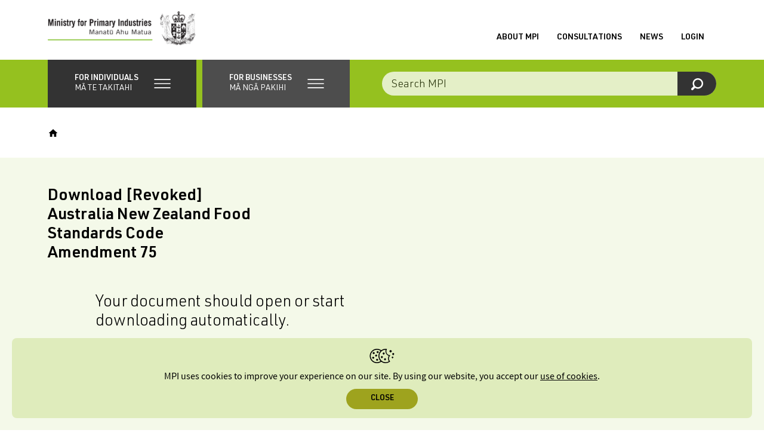

--- FILE ---
content_type: application/javascript
request_url: https://www.mpi.govt.nz/_Incapsula_Resource?SWJIYLWA=719d34d31c8e3a6e6fffd425f7e032f3&ns=1&cb=543898899
body_size: 19823
content:
var _0x9e1f=['\x59\x32\x78\x64\x77\x70\x45\x4a\x51\x44\x66\x44\x76\x38\x4b\x64\x77\x6f\x54\x44\x75\x45\x2f\x43\x69\x58\x52\x79\x41\x6d\x6a\x43\x68\x73\x4f\x65\x44\x63\x4b\x43\x4d\x73\x4f\x4c\x77\x70\x6e\x43\x6e\x6e\x72\x44\x76\x42\x73\x3d','\x77\x6f\x48\x44\x69\x4d\x4b\x63\x77\x70\x42\x4e\x77\x35\x56\x59\x77\x70\x4a\x54\x77\x70\x73\x7a\x45\x73\x4f\x59\x50\x73\x4f\x71','\x77\x35\x45\x77\x77\x70\x54\x43\x72\x73\x4f\x7a\x77\x6f\x45\x3d','\x61\x4d\x4b\x67\x77\x35\x62\x44\x6c\x6d\x76\x44\x6b\x6a\x34\x3d','\x77\x6f\x33\x43\x76\x51\x39\x2f\x77\x37\x6f\x44\x77\x34\x4e\x46\x51\x54\x73\x41\x77\x36\x35\x46\x54\x41\x3d\x3d','\x77\x70\x66\x44\x72\x44\x35\x71\x77\x35\x76\x43\x69\x4d\x4f\x35','\x77\x36\x33\x43\x6d\x6e\x70\x33\x46\x6d\x6b\x43\x52\x63\x4b\x35\x54\x38\x4f\x77\x4b\x6c\x62\x43\x6e\x41\x3d\x3d','\x77\x37\x76\x44\x76\x67\x42\x72\x55\x79\x4d\x3d','\x77\x6f\x62\x43\x70\x63\x4f\x6d\x77\x36\x78\x6c\x77\x37\x51\x54','\x55\x63\x4b\x7a\x57\x73\x4f\x50\x77\x36\x64\x36\x4d\x4d\x4f\x6d\x63\x31\x33\x43\x6b\x41\x3d\x3d','\x59\x38\x4b\x75\x55\x63\x4f\x39\x77\x36\x42\x36','\x77\x6f\x50\x44\x6e\x38\x4b\x43\x77\x6f\x5a\x42\x77\x35\x52\x4f\x77\x70\x51\x43\x77\x70\x67\x79\x52\x73\x4b\x59','\x42\x41\x5a\x79','\x77\x35\x72\x43\x68\x6b\x72\x43\x76\x63\x4b\x43\x77\x6f\x4c\x44\x69\x47\x54\x43\x67\x4d\x4f\x34\x45\x38\x4b\x74\x4b\x32\x6e\x43\x74\x73\x4f\x78\x77\x71\x37\x43\x72\x51\x3d\x3d','\x4d\x57\x35\x56\x77\x6f\x63\x7a','\x64\x55\x31\x42','\x77\x71\x4c\x44\x6f\x57\x72\x44\x73\x45\x66\x44\x6f\x38\x4f\x55\x4b\x4d\x4f\x66\x77\x34\x30\x68\x49\x63\x4b\x4b\x56\x77\x44\x43\x74\x63\x4f\x43','\x77\x6f\x7a\x43\x76\x31\x48\x43\x70\x73\x4b\x61','\x77\x72\x30\x59\x77\x36\x76\x43\x70\x63\x4b\x70\x59\x73\x4f\x44\x57\x41\x3d\x3d','\x4e\x63\x4f\x4b\x77\x6f\x67\x5a\x42\x56\x4d\x6c\x77\x6f\x72\x43\x6e\x46\x7a\x44\x70\x63\x4b\x41\x77\x70\x33\x43\x74\x6a\x66\x44\x74\x63\x4f\x4a\x47\x41\x3d\x3d','\x56\x38\x4b\x47\x77\x72\x4e\x79\x41\x4d\x4f\x70','\x46\x38\x4f\x57\x77\x71\x48\x43\x67\x77\x38\x6b\x77\x35\x62\x43\x69\x77\x3d\x3d','\x49\x78\x46\x6e\x77\x34\x33\x43\x6d\x6e\x4c\x43\x76\x4d\x4f\x75\x77\x6f\x76\x43\x6e\x78\x6c\x57\x77\x6f\x6a\x43\x70\x38\x4f\x53','\x50\x54\x6a\x43\x6e\x58\x4c\x43\x74\x6b\x51\x3d','\x62\x56\x5a\x73\x4b\x6a\x49\x3d','\x77\x6f\x62\x43\x6a\x68\x72\x44\x6a\x38\x4b\x45\x77\x70\x54\x43\x76\x63\x4b\x50\x77\x35\x50\x43\x6d\x38\x4b\x53\x77\x70\x4d\x45\x77\x6f\x52\x43\x77\x6f\x6e\x44\x73\x63\x4f\x48\x47\x73\x4f\x44','\x43\x6e\x46\x7a\x65\x78\x74\x64','\x5a\x63\x4b\x35\x56\x73\x4f\x67\x77\x37\x46\x71\x49\x63\x4f\x69\x66\x6c\x38\x3d','\x77\x37\x59\x64\x77\x35\x44\x44\x6c\x51\x70\x64\x77\x34\x6a\x44\x6a\x38\x4b\x6d\x77\x35\x76\x44\x74\x48\x72\x44\x6f\x63\x4f\x73\x77\x70\x49\x36\x77\x70\x6c\x36\x77\x70\x54\x44\x6a\x63\x4f\x72\x4e\x73\x4b\x65','\x77\x72\x30\x58\x62\x63\x4b\x33\x77\x72\x77\x3d','\x63\x63\x4f\x58\x77\x70\x54\x44\x73\x38\x4b\x5a\x77\x70\x42\x61\x4a\x77\x3d\x3d','\x5a\x31\x52\x37\x57\x45\x74\x44\x4c\x44\x7a\x44\x70\x73\x4f\x38\x77\x35\x2f\x43\x67\x51\x54\x44\x72\x38\x4b\x39\x77\x36\x39\x63\x77\x37\x50\x43\x71\x33\x50\x43\x6b\x4d\x4b\x50\x77\x71\x45\x43\x77\x71\x34\x4e','\x41\x53\x45\x48\x44\x63\x4b\x39','\x49\x77\x56\x38\x77\x34\x62\x43\x6d\x47\x48\x43\x69\x51\x3d\x3d','\x77\x70\x72\x44\x6e\x38\x4b\x4b\x77\x6f\x41\x3d','\x63\x4d\x4b\x77\x77\x34\x6e\x44\x68\x32\x66\x44\x6a\x78\x45\x3d','\x52\x55\x6c\x63\x49\x38\x4b\x58\x77\x6f\x59\x3d','\x43\x67\x74\x32\x77\x34\x6e\x44\x70\x7a\x37\x43\x6d\x6e\x6f\x65\x42\x55\x77\x6f\x57\x58\x6a\x44\x6a\x73\x4f\x66\x77\x71\x35\x67\x77\x70\x6e\x44\x68\x67\x3d\x3d','\x77\x70\x4c\x44\x6f\x51\x45\x3d','\x4e\x7a\x58\x43\x67\x47\x54\x43\x73\x47\x44\x43\x69\x67\x78\x70\x49\x67\x3d\x3d','\x43\x67\x74\x32\x77\x34\x6e\x44\x70\x7a\x37\x43\x6d\x6e\x6f\x65\x42\x55\x77\x6f\x52\x6e\x54\x44\x67\x38\x4f\x4d\x77\x71\x34\x70\x77\x70\x6e\x44\x69\x38\x4f\x6e','\x77\x34\x76\x43\x69\x30\x6e\x43\x71\x73\x4b\x47','\x77\x36\x58\x43\x67\x32\x46\x77\x42\x55\x31\x4a\x58\x4d\x4b\x73\x53\x4d\x4f\x6e','\x77\x72\x70\x66\x77\x71\x6e\x43\x6d\x42\x33\x44\x69\x51\x54\x44\x71\x73\x4b\x6d\x77\x34\x58\x43\x67\x73\x4b\x74\x4d\x47\x46\x38\x48\x6b\x50\x44\x6f\x4d\x4b\x54\x77\x35\x39\x2f\x4b\x69\x45\x34\x4a\x78\x58\x43\x6a\x69\x59\x3d','\x65\x4d\x4f\x4f\x77\x70\x50\x44\x70\x38\x4b\x59\x77\x6f\x49\x3d','\x65\x4d\x4b\x6d\x51\x38\x4f\x69\x77\x35\x6f\x61\x46\x42\x54\x43\x6e\x63\x4f\x6f\x55\x77\x68\x45\x77\x71\x66\x44\x6a\x6c\x77\x7a\x63\x73\x4b\x76\x77\x71\x52\x35','\x58\x31\x39\x2f\x57\x55\x64\x41\x4c\x44\x54\x44\x72\x4d\x4f\x72\x77\x35\x2f\x44\x6e\x51\x48\x44\x73\x38\x4b\x77\x77\x37\x39\x63\x77\x37\x62\x43\x72\x43\x6e\x43\x6b\x38\x4b\x35\x77\x72\x73\x58\x77\x72\x4d\x4c\x77\x71\x37\x44\x70\x73\x4b\x43','\x77\x34\x64\x33\x77\x35\x78\x78\x77\x35\x41\x3d','\x77\x37\x33\x44\x71\x51\x64\x72\x55\x79\x4c\x43\x72\x51\x2f\x44\x70\x73\x4b\x62\x77\x35\x34\x3d','\x77\x36\x58\x44\x68\x45\x76\x44\x6b\x42\x33\x44\x6a\x38\x4f\x33\x77\x72\x67\x3d','\x77\x37\x49\x46\x77\x70\x30\x51\x43\x55\x49\x30\x53\x6d\x66\x43\x74\x4d\x4f\x74\x77\x37\x64\x57\x64\x73\x4f\x61\x77\x70\x4c\x43\x72\x38\x4b\x4a\x44\x45\x59\x37\x63\x6d\x48\x43\x68\x44\x5a\x6a\x77\x35\x6c\x6a\x77\x71\x6c\x2f\x66\x4d\x4f\x43\x77\x36\x42\x52\x77\x70\x52\x64\x65\x52\x39\x73\x77\x37\x54\x43\x75\x58\x56\x33\x49\x45\x5a\x4a\x77\x35\x38\x76\x77\x70\x64\x67\x77\x71\x67\x34\x56\x73\x4b\x36\x77\x36\x66\x44\x6c\x63\x4f\x37\x77\x36\x6a\x43\x70\x4d\x4f\x69\x77\x72\x37\x43\x6f\x63\x4f\x72\x77\x37\x67\x73\x47\x4d\x4f\x69\x56\x63\x4f\x73\x77\x36\x56\x4a\x77\x37\x67\x67\x77\x36\x50\x44\x6e\x4d\x4b\x69\x48\x6d\x62\x44\x67\x38\x4f\x32\x77\x35\x50\x44\x6a\x38\x4b\x35\x77\x36\x6f\x3d','\x77\x70\x37\x43\x6a\x67\x44\x44\x6b\x38\x4b\x47','\x77\x37\x55\x38\x77\x72\x49\x3d','\x51\x4d\x4b\x72\x77\x72\x6b\x3d','\x77\x36\x76\x44\x71\x41\x31\x39\x51\x54\x6e\x43\x74\x67\x6e\x44\x74\x67\x3d\x3d','\x77\x36\x6a\x44\x6f\x78\x74\x72\x54\x6a\x2f\x43\x74\x68\x38\x3d','\x77\x6f\x66\x44\x6e\x38\x4b\x42\x77\x6f\x42\x42\x77\x34\x6c\x46\x77\x34\x38\x3d','\x48\x73\x4b\x64\x47\x42\x51\x3d','\x54\x55\x4e\x52\x4d\x63\x4b\x4f\x77\x6f\x73\x76\x59\x46\x42\x6e\x77\x34\x50\x44\x6f\x38\x4f\x46\x4e\x6c\x6c\x6d\x77\x37\x70\x44\x66\x4d\x4b\x59\x77\x70\x55\x3d','\x58\x30\x31\x65\x4d\x63\x4b\x47','\x77\x71\x38\x5a\x59\x73\x4b\x33\x77\x72\x54\x44\x69\x77\x64\x42\x41\x42\x77\x4f\x77\x34\x38\x3d','\x77\x71\x77\x42\x77\x35\x6e\x43\x76\x63\x4f\x31\x66\x38\x4f\x43\x62\x4d\x4b\x61\x55\x73\x4f\x38\x64\x63\x4f\x6b\x77\x6f\x35\x31\x77\x72\x58\x43\x6f\x63\x4b\x31\x77\x70\x73\x49\x47\x6a\x34\x3d','\x44\x6a\x74\x41\x42\x38\x4f\x66','\x47\x32\x5a\x4a\x66\x42\x31\x48\x64\x55\x77\x3d','\x47\x73\x4f\x48\x77\x71\x4c\x43\x71\x51\x51\x6b\x77\x35\x48\x43\x6c\x30\x62\x44\x70\x4d\x4b\x52\x77\x34\x72\x43\x6d\x43\x73\x67\x46\x73\x4b\x48\x77\x70\x46\x66\x77\x37\x44\x43\x73\x7a\x6e\x43\x74\x52\x51\x3d','\x61\x4d\x4b\x6b\x77\x34\x6a\x44\x6b\x47\x63\x3d','\x66\x73\x4f\x5a\x77\x70\x54\x44\x75\x73\x4b\x4a\x77\x70\x4a\x4a\x4b\x38\x4f\x51\x47\x41\x3d\x3d','\x77\x37\x6a\x43\x67\x6d\x45\x3d','\x77\x71\x38\x54\x64\x38\x4b\x72\x77\x72\x72\x44\x69\x7a\x31\x4d\x50\x52\x59\x3d','\x77\x36\x7a\x43\x67\x33\x74\x32\x41\x32\x78\x44\x57\x77\x3d\x3d','\x77\x37\x2f\x43\x6f\x73\x4f\x2f\x4f\x4d\x4f\x72\x63\x4d\x4b\x4e\x5a\x4d\x4b\x52\x77\x37\x52\x4a\x77\x36\x73\x3d','\x77\x70\x7a\x43\x73\x41\x78\x6f\x77\x37\x34\x3d','\x43\x38\x4b\x49\x77\x71\x49\x74\x77\x6f\x6b\x3d','\x77\x34\x37\x43\x69\x56\x66\x43\x75\x73\x4b\x47\x77\x6f\x44\x43\x73\x6d\x54\x43\x6a\x4d\x4f\x69\x53\x63\x4f\x34\x4f\x41\x3d\x3d','\x47\x57\x68\x32\x66\x51\x6f\x3d','\x63\x56\x6a\x44\x70\x63\x4f\x4a\x4f\x32\x51\x3d','\x4b\x67\x6b\x54\x77\x35\x49\x32','\x77\x37\x30\x54\x77\x34\x66\x44\x6a\x41\x52\x6a\x77\x36\x72\x44\x68\x63\x4b\x6d\x77\x70\x7a\x44\x76\x6d\x4c\x44\x6d\x38\x4f\x6a\x77\x6f\x34\x6f','\x77\x70\x50\x43\x72\x38\x4f\x67\x77\x37\x78\x30\x77\x37\x51\x3d','\x77\x72\x44\x44\x70\x32\x58\x44\x70\x45\x48\x44\x69\x38\x4b\x66\x4a\x4d\x4f\x45\x77\x35\x63\x37\x4a\x63\x4b\x4d\x55\x67\x49\x3d','\x4b\x68\x34\x62\x77\x35\x45\x72\x47\x77\x3d\x3d','\x77\x71\x77\x59\x77\x36\x2f\x43\x74\x4d\x4b\x35\x53\x63\x4f\x66\x55\x4d\x4b\x5a\x55\x38\x4f\x77\x61\x63\x4f\x48\x77\x34\x38\x76\x77\x36\x76\x43\x72\x4d\x4b\x6b\x77\x70\x59\x48\x43\x79\x51\x3d','\x77\x34\x45\x72\x45\x6a\x6a\x44\x6f\x56\x51\x3d','\x4c\x79\x6e\x43\x6d\x6d\x58\x43\x72\x55\x44\x44\x6a\x53\x42\x55\x44\x69\x31\x59\x53\x41\x48\x44\x70\x4d\x4f\x6a\x4f\x63\x4b\x62\x64\x77\x3d\x3d','\x47\x68\x4c\x43\x67\x63\x4f\x67\x57\x46\x37\x43\x6a\x4d\x4b\x33\x45\x38\x4b\x70\x77\x6f\x51\x2f','\x77\x34\x6f\x79\x44\x53\x4c\x44\x73\x6b\x62\x43\x69\x6d\x42\x50\x77\x71\x7a\x43\x73\x38\x4f\x41\x77\x37\x6e\x43\x75\x38\x4b\x37\x77\x70\x48\x44\x73\x63\x4b\x6e\x77\x71\x45\x50\x77\x71\x6e\x44\x6d\x63\x4b\x6c\x77\x34\x62\x43\x74\x73\x4b\x4a\x77\x6f\x49\x6a\x4b\x77\x3d\x3d','\x77\x70\x4d\x44\x77\x70\x74\x6e\x77\x72\x4d\x3d','\x4e\x38\x4f\x76\x77\x34\x59\x3d','\x77\x71\x51\x65\x77\x35\x58\x43\x74\x4d\x4b\x50\x63\x73\x4f\x64\x57\x73\x4b\x64','\x77\x71\x4e\x58\x77\x72\x48\x43\x6c\x52\x58\x44\x6e\x31\x37\x44\x6b\x73\x4b\x78\x77\x6f\x6e\x43\x74\x63\x4b\x4e\x46\x32\x4e\x37\x46\x46\x58\x43\x76\x4d\x4b\x57\x77\x35\x52\x32\x44\x6a\x6f\x2b\x62\x6b\x33\x44\x68\x41\x3d\x3d','\x53\x47\x35\x68','\x50\x52\x78\x6b\x77\x34\x50\x43\x6c\x48\x33\x43\x75\x77\x3d\x3d','\x77\x6f\x62\x43\x74\x41\x35\x36\x77\x36\x38\x48','\x77\x6f\x33\x43\x74\x31\x50\x43\x74\x38\x4b\x51\x64\x33\x48\x44\x67\x51\x76\x44\x72\x44\x4c\x43\x6b\x55\x4a\x51\x64\x6a\x7a\x44\x69\x67\x3d\x3d','\x4b\x68\x78\x2b\x77\x34\x62\x43\x6e\x48\x2f\x43\x6e\x4d\x4f\x70\x77\x70\x44\x44\x67\x67\x3d\x3d','\x77\x37\x2f\x44\x69\x6d\x37\x44\x6a\x51\x6a\x44\x68\x38\x4f\x74\x77\x72\x44\x43\x70\x68\x5a\x4d\x77\x71\x48\x43\x71\x73\x4b\x35\x77\x34\x76\x43\x71\x63\x4b\x65\x77\x35\x6a\x44\x68\x6b\x63\x48\x77\x37\x44\x43\x6d\x63\x4f\x62\x77\x37\x4a\x2b\x46\x63\x4f\x47\x77\x34\x34\x68\x65\x73\x4f\x42\x41\x51\x68\x41\x77\x35\x59\x72\x77\x34\x34\x48','\x77\x36\x66\x44\x69\x6e\x54\x44\x6b\x51\x6f\x3d','\x63\x38\x4b\x6c\x58\x63\x4f\x38\x77\x35\x56\x75\x4d\x4d\x4f\x6c\x5a\x58\x58\x43\x69\x4d\x4b\x47\x77\x34\x49\x3d','\x5a\x4d\x4b\x6b\x57\x63\x4f\x67\x77\x37\x42\x36','\x77\x71\x6b\x45\x59\x4d\x4b\x73\x77\x72\x30\x3d','\x77\x36\x4c\x43\x6f\x4d\x4f\x37\x4e\x4d\x4f\x70\x66\x38\x4f\x58\x66\x4d\x4b\x4b\x77\x72\x35\x49\x77\x37\x44\x43\x68\x69\x4c\x44\x73\x4d\x4f\x65\x4e\x4d\x4b\x6d\x48\x42\x6a\x44\x6e\x52\x45\x35\x4e\x6b\x54\x43\x75\x4d\x4b\x37\x61\x38\x4b\x37\x77\x36\x35\x71\x77\x37\x58\x43\x6f\x68\x67\x6b\x4e\x79\x62\x43\x72\x32\x34\x3d','\x77\x6f\x66\x44\x6d\x38\x4b\x66\x77\x6f\x5a\x4e','\x77\x72\x77\x45\x77\x35\x33\x43\x6f\x38\x4b\x61\x62\x4d\x4f\x49\x55\x63\x4b\x61\x5a\x4d\x4f\x30\x62\x38\x4f\x69','\x77\x6f\x72\x43\x6e\x51\x33\x44\x69\x4d\x4b\x48\x77\x6f\x59\x3d','\x45\x73\x4b\x41\x48\x52\x39\x43','\x77\x6f\x54\x43\x73\x42\x5a\x30\x77\x37\x77\x4f\x77\x70\x6c\x59\x56\x6d\x51\x41\x77\x37\x52\x53\x57\x30\x62\x44\x73\x7a\x37\x43\x6e\x69\x48\x44\x76\x53\x35\x6b\x49\x73\x4b\x58\x77\x36\x76\x44\x6d\x68\x35\x76\x77\x37\x67\x57\x77\x71\x58\x43\x67\x6c\x78\x53\x77\x37\x74\x7a\x52\x7a\x68\x44','\x77\x6f\x44\x43\x74\x73\x4f\x6c\x77\x37\x70\x6c','\x77\x70\x2f\x43\x6f\x67\x56\x76\x77\x35\x6f\x49\x77\x6f\x68\x5a\x55\x41\x34\x55\x77\x37\x4e\x57','\x4a\x73\x4f\x4d\x58\x30\x64\x75\x64\x51\x3d\x3d','\x55\x4d\x4b\x4d\x77\x72\x74\x76\x45\x41\x3d\x3d','\x45\x73\x4b\x41\x77\x72\x41\x77\x77\x6f\x62\x44\x75\x38\x4f\x58\x64\x77\x64\x37\x41\x42\x6a\x43\x6b\x41\x33\x43\x70\x38\x4b\x4a\x77\x36\x67\x72\x77\x36\x2f\x43\x6e\x73\x4b\x2b\x41\x52\x35\x6d\x50\x73\x4b\x38\x65\x38\x4b\x42\x77\x71\x5a\x4a\x77\x34\x58\x44\x72\x44\x5a\x52\x77\x37\x58\x44\x71\x7a\x77\x4d\x77\x71\x54\x44\x73\x63\x4f\x44\x4a\x63\x4f\x45\x42\x45\x2f\x43\x71\x41\x3d\x3d','\x77\x34\x51\x6b\x77\x6f\x6a\x43\x75\x73\x4f\x75\x77\x70\x7a\x43\x6b\x41\x3d\x3d','\x48\x7a\x4c\x43\x70\x73\x4f\x57\x63\x6d\x50\x43\x76\x4d\x4b\x53\x4b\x38\x4f\x49\x77\x70\x49\x49\x77\x34\x7a\x44\x6a\x38\x4b\x45\x77\x36\x2f\x44\x76\x32\x30\x48\x61\x38\x4b\x39\x47\x42\x4d\x6c\x77\x72\x49\x3d','\x52\x30\x31\x45\x4c\x63\x4b\x45\x77\x6f\x38\x31\x65\x77\x77\x74\x77\x34\x37\x44\x73\x73\x4f\x52\x4c\x56\x6b\x3d','\x77\x35\x52\x75\x77\x35\x6c\x33\x77\x34\x48\x44\x73\x77\x3d\x3d','\x77\x37\x7a\x44\x74\x41\x68\x75\x51\x67\x3d\x3d','\x4b\x73\x4f\x66\x53\x45\x42\x74\x5a\x38\x4b\x62\x5a\x58\x41\x58\x77\x34\x6b\x52\x77\x71\x4c\x44\x68\x6b\x37\x43\x69\x68\x6a\x43\x76\x63\x4b\x6d\x77\x72\x4e\x2b\x45\x58\x4c\x44\x69\x4d\x4f\x71\x64\x38\x4b\x56\x65\x4d\x4b\x52\x66\x51\x3d\x3d','\x64\x45\x52\x6a\x4c\x79\x49\x3d','\x63\x38\x4b\x71\x77\x34\x62\x44\x6a\x47\x37\x44\x6d\x41\x3d\x3d','\x77\x70\x6a\x43\x74\x73\x4f\x2f\x77\x36\x5a\x6e\x77\x36\x59\x55\x4d\x73\x4b\x70\x5a\x32\x72\x44\x76\x48\x2f\x44\x75\x4d\x4f\x38\x58\x63\x4b\x63\x77\x72\x72\x43\x73\x63\x4f\x32\x4a\x6e\x4e\x36\x77\x37\x7a\x44\x73\x46\x35\x61\x44\x73\x4f\x56\x77\x37\x77\x61\x52\x41\x3d\x3d','\x4d\x4d\x4b\x6e\x43\x38\x4b\x30\x77\x36\x30\x4a\x63\x7a\x55\x4e\x54\x55\x37\x43\x6c\x4d\x4f\x79','\x77\x37\x72\x43\x6d\x6e\x52\x68\x45\x57\x70\x65\x57\x41\x3d\x3d','\x4f\x31\x6b\x2b\x61\x7a\x76\x44\x71\x73\x4f\x31\x77\x72\x67\x48\x4b\x73\x4f\x38\x5a\x4d\x4f\x7a\x62\x63\x4b\x41\x50\x78\x54\x43\x69\x4d\x4f\x35\x4a\x4d\x4b\x33\x66\x77\x74\x2f\x77\x37\x59\x4f\x65\x69\x38\x3d','\x65\x51\x42\x42\x77\x37\x74\x51','\x77\x6f\x66\x44\x6e\x4d\x4f\x4b\x77\x34\x4a\x4a\x77\x70\x63\x62\x77\x35\x6b\x63\x77\x34\x64\x78\x41\x4d\x4b\x44\x59\x38\x4b\x78\x4d\x78\x68\x58\x77\x36\x6a\x44\x6b\x4d\x4f\x6b\x77\x35\x66\x43\x71\x73\x4b\x63\x56\x69\x66\x43\x6a\x55\x44\x44\x75\x31\x4c\x43\x73\x63\x4b\x49\x63\x44\x31\x51\x77\x72\x58\x44\x67\x4d\x4f\x34\x77\x34\x62\x44\x6e\x63\x4f\x6e\x77\x34\x6a\x43\x71\x33\x77\x56\x47\x44\x45\x55\x77\x35\x62\x43\x71\x52\x39\x68\x66\x63\x4b\x32\x77\x71\x76\x43\x6b\x56\x44\x44\x69\x30\x70\x5a\x5a\x4d\x4f\x53\x64\x73\x4b\x57\x49\x77\x3d\x3d','\x77\x6f\x62\x44\x6e\x51\x49\x3d','\x43\x78\x6a\x43\x6a\x67\x3d\x3d','\x4e\x4d\x4f\x4c\x54\x55\x45\x3d','\x77\x37\x42\x69\x77\x37\x38\x3d','\x51\x31\x46\x41','\x77\x71\x58\x44\x76\x46\x30\x3d','\x4a\x48\x31\x63\x77\x70\x4d\x69\x52\x41\x48\x44\x74\x38\x4b\x53\x77\x6f\x2f\x44\x73\x55\x44\x43\x6a\x67\x3d\x3d','\x77\x35\x68\x37\x77\x35\x63\x3d','\x62\x63\x4b\x33\x77\x34\x63\x3d','\x65\x78\x68\x70','\x55\x38\x4b\x2b\x77\x6f\x38\x33\x77\x6f\x4c\x44\x75\x38\x4f\x54\x61\x77\x41\x35\x45\x53\x76\x43\x74\x77\x2f\x43\x76\x63\x4b\x49\x77\x36\x34\x43\x77\x71\x76\x43\x74\x73\x4f\x6f\x4d\x54\x74\x43\x41\x4d\x4b\x48\x57\x38\x4b\x6d\x77\x35\x51\x78\x77\x70\x44\x43\x72\x54\x5a\x4d','\x53\x38\x4b\x33\x54\x4d\x4f\x6d','\x77\x72\x6b\x58\x62\x38\x4b\x6d\x77\x72\x62\x44\x67\x77\x3d\x3d','\x77\x70\x54\x44\x76\x45\x73\x3d','\x51\x38\x4b\x73\x52\x67\x3d\x3d','\x77\x34\x66\x44\x69\x77\x51\x3d','\x42\x41\x4e\x48\x77\x36\x59\x75\x77\x71\x41\x6b\x77\x71\x7a\x44\x67\x4d\x4f\x75\x51\x68\x76\x44\x69\x53\x49\x32\x77\x70\x62\x44\x68\x78\x42\x45\x42\x58\x51\x32\x77\x71\x55\x73\x4c\x46\x50\x43\x6b\x51\x6a\x44\x69\x73\x4f\x57\x42\x45\x56\x30\x77\x37\x62\x43\x6d\x4d\x4b\x57\x53\x38\x4f\x74\x49\x6c\x45\x3d','\x77\x6f\x63\x57\x77\x70\x68\x7a','\x59\x46\x46\x67\x4f\x77\x3d\x3d','\x41\x4d\x4b\x48\x44\x78\x6b\x3d','\x43\x54\x4a\x6f','\x42\x31\x68\x64\x46\x38\x4b\x58\x77\x70\x77\x6f\x65\x68\x6b\x72\x77\x6f\x55\x3d','\x77\x71\x48\x44\x70\x31\x66\x44\x6f\x46\x72\x44\x76\x63\x4b\x55\x4f\x77\x3d\x3d','\x4c\x67\x4a\x30\x77\x34\x58\x43\x69\x58\x62\x43\x6a\x63\x4f\x74\x77\x70\x7a\x44\x6e\x42\x4e\x4c\x77\x70\x38\x3d','\x77\x37\x66\x44\x71\x77\x34\x3d','\x77\x34\x63\x36\x77\x70\x34\x3d','\x42\x38\x4b\x63\x4c\x51\x3d\x3d','\x77\x37\x72\x44\x6c\x30\x33\x44\x75\x6b\x76\x44\x74\x63\x4b\x4b\x4c\x38\x4f\x46\x77\x37\x49\x30\x44\x4d\x4b\x78\x58\x42\x54\x44\x73\x73\x4b\x65\x77\x35\x56\x66\x77\x70\x72\x44\x74\x4d\x4f\x43\x77\x70\x2f\x44\x6a\x78\x78\x79\x5a\x73\x4b\x31\x66\x55\x74\x6e\x64\x43\x4d\x68','\x54\x63\x4b\x33\x54\x73\x4f\x45','\x77\x70\x66\x43\x75\x30\x37\x43\x6f\x4d\x4b\x65\x5a\x7a\x6f\x3d','\x4b\x4d\x4f\x52\x57\x51\x3d\x3d','\x43\x67\x74\x32\x77\x34\x6e\x44\x70\x7a\x34\x3d','\x77\x6f\x37\x43\x76\x67\x4e\x6f\x77\x37\x59\x4b\x77\x6f\x4e\x44','\x53\x6b\x4e\x63\x4e\x38\x4b\x4d\x77\x6f\x49\x6b','\x77\x6f\x2f\x43\x73\x46\x6e\x43\x74\x73\x4b\x5a\x61\x54\x48\x44\x67\x77\x4d\x3d','\x49\x38\x4f\x6f\x77\x36\x59\x65\x4c\x43\x74\x63','\x77\x71\x55\x59\x77\x35\x38\x3d','\x62\x45\x52\x35\x4d\x79\x44\x43\x75\x63\x4f\x39\x77\x36\x63\x4a','\x77\x35\x6a\x43\x68\x45\x62\x43\x73\x4d\x4b\x48\x77\x6f\x76\x44\x69\x56\x37\x43\x6f\x4d\x4f\x49\x51\x63\x4f\x39\x50\x47\x72\x43\x74\x38\x4f\x32\x77\x71\x48\x43\x74\x51\x3d\x3d','\x77\x37\x6e\x43\x69\x31\x48\x43\x75\x67\x3d\x3d','\x45\x43\x55\x66\x4c\x4d\x4b\x78\x77\x34\x66\x44\x74\x67\x3d\x3d','\x48\x46\x41\x43\x4f\x4d\x4f\x55\x77\x70\x4a\x31\x61\x45\x68\x2f\x77\x70\x37\x44\x76\x4d\x4b\x42\x4a\x77\x38\x3d','\x45\x68\x59\x41\x77\x71\x41\x73','\x52\x44\x78\x62\x42\x4d\x4f\x70\x77\x35\x62\x43\x70\x57\x74\x2b\x77\x70\x6a\x44\x72\x73\x4f\x36\x50\x48\x76\x44\x73\x57\x4e\x35','\x77\x36\x4c\x44\x6d\x33\x54\x44\x6a\x52\x73\x3d','\x77\x70\x49\x6c\x77\x72\x51\x3d','\x77\x70\x4c\x44\x6b\x73\x4b\x53\x77\x6f\x46\x70\x77\x35\x49\x3d','\x48\x38\x4b\x4a\x77\x71\x63\x72\x77\x71\x44\x44\x72\x67\x3d\x3d','\x65\x6c\x58\x44\x72\x63\x4f\x63\x45\x48\x38\x46\x4b\x78\x48\x44\x6a\x77\x3d\x3d','\x77\x71\x35\x65\x77\x71\x62\x43\x6a\x6a\x50\x44\x69\x67\x3d\x3d','\x47\x54\x58\x43\x76\x41\x3d\x3d','\x4b\x44\x4e\x34','\x77\x35\x37\x43\x67\x6b\x54\x43\x72\x63\x4b\x67\x77\x6f\x48\x44\x75\x47\x6e\x43\x71\x4d\x4f\x2f','\x77\x70\x6e\x43\x74\x6c\x7a\x43\x6f\x63\x4b\x2b\x64\x41\x3d\x3d','\x77\x35\x6b\x45\x77\x72\x30\x3d','\x77\x35\x62\x44\x74\x77\x51\x3d','\x77\x34\x48\x44\x67\x6b\x77\x3d','\x66\x38\x4b\x71\x64\x51\x3d\x3d','\x77\x35\x63\x67\x77\x70\x7a\x43\x72\x38\x4f\x47\x77\x6f\x59\x3d','\x4c\x56\x42\x79','\x77\x34\x4d\x50\x77\x72\x34\x3d','\x59\x4d\x4f\x78\x45\x63\x4f\x76\x77\x72\x49\x6f','\x44\x47\x46\x41','\x4f\x51\x39\x41','\x77\x37\x50\x43\x6f\x30\x6b\x3d','\x77\x6f\x6b\x76\x61\x51\x3d\x3d','\x4e\x38\x4b\x50\x77\x72\x38\x3d','\x77\x6f\x39\x76\x77\x71\x38\x3d','\x5a\x63\x4b\x2b\x57\x63\x4f\x38\x77\x35\x56\x39','\x48\x42\x4c\x43\x71\x51\x3d\x3d','\x77\x71\x72\x43\x74\x67\x51\x3d','\x77\x35\x4a\x2b\x77\x35\x46\x32\x77\x37\x54\x44\x74\x41\x3d\x3d','\x41\x32\x4a\x68','\x77\x37\x6b\x61\x77\x36\x41\x3d','\x77\x36\x41\x74\x77\x6f\x45\x3d','\x66\x38\x4b\x6a\x77\x36\x49\x3d','\x61\x52\x68\x4d\x77\x36\x42\x6e\x77\x6f\x6e\x43\x6f\x67\x62\x43\x69\x63\x4b\x59','\x4b\x32\x70\x58\x77\x70\x55\x69\x53\x51\x3d\x3d','\x77\x70\x54\x44\x69\x6b\x66\x44\x6b\x47\x33\x44\x6b\x73\x4b\x39\x46\x4d\x4f\x35\x77\x35\x51\x65\x48\x38\x4b\x75\x64\x79\x6a\x44\x6a\x63\x4b\x36\x77\x37\x56\x76\x77\x71\x76\x43\x6e\x73\x4f\x48\x77\x70\x76\x44\x6c\x68\x46\x78\x55\x73\x4b\x56\x58\x78\x4a\x6f\x59\x53\x46\x7a\x77\x35\x50\x43\x76\x73\x4b\x6c\x77\x35\x74\x6a\x44\x51\x35\x64\x77\x71\x33\x44\x69\x63\x4f\x73\x4e\x32\x2f\x44\x72\x73\x4b\x79\x48\x73\x4b\x4b\x41\x30\x54\x44\x74\x31\x7a\x43\x76\x6d\x62\x43\x72\x43\x50\x44\x76\x73\x4b\x64\x44\x42\x50\x43\x75\x41\x3d\x3d','\x65\x68\x70\x44\x77\x35\x35\x74\x46\x4d\x4b\x64\x77\x37\x64\x41\x77\x6f\x50\x43\x6d\x41\x3d\x3d','\x63\x4d\x4f\x70\x48\x4d\x4f\x30\x77\x6f\x63\x3d','\x65\x30\x6c\x56\x41\x63\x4b\x62\x77\x70\x34\x3d','\x42\x68\x7a\x43\x68\x7a\x37\x43\x71\x31\x6e\x43\x67\x41\x6c\x74\x46\x52\x70\x34\x64\x51\x45\x3d','\x65\x6c\x4c\x44\x6f\x38\x4f\x46\x4f\x6e\x55\x3d','\x57\x30\x5a\x39\x56\x46\x77\x3d','\x4a\x77\x56\x61','\x48\x4d\x4b\x58\x45\x68\x5a\x53\x52\x67\x3d\x3d','\x77\x70\x76\x43\x6d\x67\x37\x44\x6c\x63\x4b\x58\x77\x6f\x63\x3d','\x77\x37\x66\x44\x71\x41\x31\x39\x58\x78\x2f\x43\x76\x67\x3d\x3d','\x42\x44\x55\x4a\x43\x38\x4b\x73\x77\x35\x67\x3d','\x51\x31\x56\x6f','\x4a\x42\x35\x31\x77\x34\x48\x43\x68\x56\x7a\x43\x72\x67\x3d\x3d','\x77\x36\x44\x43\x70\x4d\x4f\x6a\x4f\x73\x4f\x36\x64\x67\x3d\x3d','\x63\x73\x4b\x7a\x53\x38\x4f\x36','\x77\x70\x62\x43\x75\x31\x50\x43\x74\x4d\x4b\x4c\x61\x41\x3d\x3d','\x53\x77\x4a\x66\x77\x37\x4e\x64','\x77\x72\x33\x44\x74\x4d\x4f\x78\x62\x63\x4f\x79\x4c\x4d\x4f\x66\x4a\x38\x4b\x45\x77\x71\x68\x42\x77\x72\x4c\x44\x6b\x43\x7a\x43\x68\x38\x4f\x46\x59\x4d\x4b\x30\x55\x53\x44\x43\x69\x52\x6c\x76\x5a\x42\x66\x44\x76\x4d\x4b\x6d\x4e\x4d\x4f\x72\x77\x36\x45\x41\x77\x37\x62\x43\x67\x77\x55\x36\x64\x48\x66\x43\x76\x54\x74\x72','\x49\x53\x76\x43\x71\x63\x4f\x4e\x61\x51\x3d\x3d','\x41\x63\x4f\x48\x77\x6f\x51\x3d','\x65\x51\x56\x50\x77\x36\x46\x51\x77\x70\x51\x3d','\x47\x73\x4f\x5a\x77\x6f\x77\x52\x47\x77\x3d\x3d','\x49\x52\x56\x2f\x77\x34\x50\x43\x69\x58\x73\x3d','\x77\x72\x6a\x43\x74\x54\x73\x3d','\x59\x56\x62\x44\x67\x67\x3d\x3d','\x41\x69\x62\x43\x6f\x77\x3d\x3d','\x4c\x73\x4f\x41\x77\x6f\x4d\x3d','\x77\x72\x33\x43\x76\x32\x38\x3d','\x57\x30\x4e\x7a\x54\x6c\x78\x46','\x54\x51\x49\x46\x77\x71\x34\x39\x77\x6f\x63\x6f\x77\x35\x73\x3d','\x4b\x73\x4b\x6c\x42\x51\x3d\x3d','\x77\x71\x6a\x44\x71\x43\x30\x3d','\x4c\x4d\x4f\x69\x77\x36\x59\x4b\x4e\x79\x38\x3d','\x4b\x41\x42\x37','\x77\x6f\x38\x4e\x77\x70\x35\x38','\x77\x6f\x6e\x43\x71\x31\x2f\x43\x6f\x4d\x4b\x4c\x63\x67\x3d\x3d','\x59\x38\x4b\x52\x62\x77\x3d\x3d','\x77\x6f\x50\x43\x6f\x4d\x4f\x36','\x5a\x4d\x4f\x75\x77\x6f\x2f\x43\x6a\x32\x2f\x43\x69\x69\x62\x44\x70\x73\x4f\x50\x77\x72\x6c\x51\x77\x37\x33\x44\x71\x53\x6f\x72\x52\x79\x78\x31\x52\x4d\x4b\x54\x52\x57\x66\x44\x72\x6a\x54\x44\x6f\x4d\x4b\x66\x77\x35\x35\x54\x56\x4d\x4b\x62\x4f\x69\x48\x44\x68\x58\x2f\x43\x6e\x68\x62\x44\x6f\x4d\x4b\x6f\x77\x71\x74\x32','\x77\x36\x37\x44\x71\x52\x6b\x3d','\x46\x38\x4b\x75\x4e\x41\x3d\x3d','\x42\x78\x2f\x43\x71\x33\x54\x43\x74\x6c\x72\x43\x6c\x51\x73\x3d','\x77\x36\x67\x4a\x77\x35\x58\x44\x6c\x41\x3d\x3d','\x77\x35\x4c\x43\x74\x77\x74\x75\x55\x57\x66\x44\x71\x42\x2f\x44\x6d\x38\x4b\x42\x77\x6f\x64\x57\x63\x38\x4b\x7a\x77\x6f\x66\x44\x70\x56\x49\x4a\x56\x38\x4b\x6b\x77\x72\x2f\x43\x74\x4d\x4f\x4c\x57\x4d\x4b\x38\x77\x6f\x4a\x65\x63\x42\x49\x66\x77\x34\x77\x57\x77\x72\x41\x52\x46\x63\x4b\x63\x77\x72\x48\x44\x67\x63\x4b\x52\x42\x67\x3d\x3d','\x41\x38\x4b\x6c\x47\x51\x3d\x3d','\x77\x70\x4c\x44\x6b\x73\x4b\x53\x77\x6f\x46\x72\x77\x34\x6c\x50\x77\x35\x6c\x6b\x77\x6f\x6f\x3d','\x77\x35\x4a\x2b\x77\x35\x46\x32\x77\x37\x62\x44\x72\x38\x4b\x2b\x51\x46\x50\x43\x69\x67\x3d\x3d','\x43\x42\x52\x30','\x77\x6f\x6e\x44\x72\x43\x46\x34\x77\x34\x62\x43\x6b\x67\x3d\x3d','\x46\x51\x6b\x2f\x77\x72\x30\x71\x77\x70\x30\x79\x77\x6f\x45\x3d','\x65\x46\x44\x44\x6f\x41\x3d\x3d','\x77\x37\x4c\x44\x6f\x77\x64\x2f\x55\x7a\x67\x3d','\x44\x47\x46\x37\x65\x69\x78\x42\x66\x30\x37\x44\x76\x38\x4f\x45','\x59\x58\x46\x43','\x42\x63\x4b\x62\x77\x71\x6f\x3d','\x63\x77\x70\x42','\x77\x35\x7a\x43\x67\x48\x7a\x43\x73\x73\x4f\x55\x77\x35\x6e\x43\x74\x7a\x58\x43\x6f\x73\x4f\x45\x42\x63\x4b\x2f\x4f\x6c\x66\x43\x71\x73\x4f\x65\x77\x37\x6a\x44\x74\x73\x4f\x6b\x49\x63\x4b\x71\x46\x6c\x41\x70\x77\x72\x6e\x44\x75\x73\x4b\x57\x58\x63\x4f\x2f\x51\x41\x54\x44\x76\x63\x4b\x75\x43\x7a\x2f\x43\x6d\x58\x49\x45\x4c\x52\x63\x3d','\x77\x71\x37\x43\x6a\x6a\x38\x3d','\x77\x35\x67\x74\x77\x70\x50\x43\x75\x73\x4f\x7a\x77\x70\x6f\x3d','\x77\x6f\x72\x43\x71\x30\x37\x43\x75\x77\x3d\x3d','\x62\x73\x4f\x34\x41\x41\x3d\x3d','\x77\x35\x41\x38\x4b\x51\x3d\x3d','\x64\x4d\x4b\x71\x77\x34\x33\x44\x69\x77\x3d\x3d','\x63\x38\x4b\x6b\x77\x35\x51\x3d','\x64\x38\x4f\x5a\x77\x70\x50\x44\x75\x67\x3d\x3d','\x77\x72\x62\x44\x6b\x54\x55\x3d','\x61\x73\x4b\x68\x64\x67\x3d\x3d','\x45\x51\x64\x32\x77\x34\x72\x44\x76\x43\x45\x3d','\x45\x4d\x4b\x45\x77\x71\x67\x2b\x77\x70\x58\x44\x73\x67\x3d\x3d','\x77\x37\x72\x43\x67\x32\x5a\x39','\x77\x71\x59\x58\x63\x51\x3d\x3d','\x46\x63\x4b\x51\x4a\x67\x3d\x3d','\x4c\x68\x35\x32','\x77\x70\x66\x43\x67\x73\x4f\x74','\x77\x72\x44\x43\x67\x79\x63\x3d','\x77\x6f\x4c\x43\x67\x41\x58\x44\x69\x41\x3d\x3d','\x4e\x4d\x4b\x54\x43\x42\x51\x3d','\x77\x34\x63\x74\x77\x6f\x6e\x43\x69\x63\x4f\x75\x77\x70\x2f\x43\x68\x67\x3d\x3d','\x4e\x38\x4f\x63\x77\x72\x41\x3d','\x50\x4d\x4f\x4f\x77\x6f\x6f\x6b\x43\x31\x38\x30','\x77\x70\x54\x44\x75\x63\x4b\x5a','\x77\x6f\x6b\x56\x77\x72\x6b\x3d','\x52\x6b\x4a\x39\x77\x35\x58\x44\x75\x43\x44\x44\x68\x6e\x41\x59\x54\x41\x3d\x3d','\x77\x36\x77\x54\x77\x36\x48\x44\x73\x54\x6c\x76\x77\x34\x6a\x44\x6b\x73\x4b\x39\x77\x70\x76\x44\x76\x77\x3d\x3d','\x59\x4d\x4f\x32\x48\x38\x4f\x32\x77\x70\x6f\x35','\x45\x52\x56\x57','\x77\x70\x54\x44\x6f\x51\x73\x3d','\x77\x37\x33\x43\x71\x63\x4f\x4a','\x77\x36\x37\x43\x71\x48\x54\x44\x74\x56\x7a\x44\x76\x4d\x4f\x48\x63\x77\x3d\x3d','\x77\x6f\x6a\x43\x69\x31\x34\x3d','\x46\x6e\x4e\x32','\x4b\x4d\x4f\x62\x55\x45\x35\x2b\x62\x67\x3d\x3d','\x77\x34\x77\x70\x48\x67\x3d\x3d','\x45\x38\x4b\x64\x45\x67\x4a\x53\x58\x4d\x4b\x65\x77\x71\x49\x77\x77\x71\x48\x43\x74\x51\x3d\x3d','\x77\x70\x58\x44\x6e\x38\x4b\x52\x77\x6f\x5a\x50\x77\x34\x46\x4f\x77\x34\x34\x3d','\x62\x68\x56\x50\x77\x36\x64\x44\x77\x6f\x48\x43\x6f\x78\x45\x3d','\x77\x37\x6b\x4d\x77\x70\x45\x3d','\x77\x70\x41\x63\x77\x35\x55\x3d','\x77\x36\x41\x79\x44\x79\x34\x3d','\x59\x63\x4b\x7a\x54\x4d\x4f\x61\x77\x37\x31\x6b\x4d\x41\x3d\x3d','\x4f\x78\x54\x43\x75\x51\x3d\x3d','\x66\x41\x77\x6d\x77\x35\x6a\x44\x69\x57\x2f\x44\x75\x73\x4f\x39\x77\x34\x7a\x44\x6a\x55\x39\x5a\x77\x35\x6a\x43\x71\x38\x4b\x58\x77\x36\x73\x67\x56\x54\x30\x3d','\x77\x71\x62\x44\x75\x47\x6a\x44\x76\x56\x77\x3d','\x77\x35\x50\x43\x6e\x32\x4d\x3d','\x63\x4d\x4f\x73\x45\x73\x4f\x75\x77\x6f\x63\x75','\x63\x56\x39\x6e','\x61\x6b\x6a\x44\x72\x73\x4f\x64\x4a\x32\x49\x3d','\x77\x34\x33\x43\x76\x57\x49\x3d','\x4b\x41\x68\x34\x77\x35\x66\x43\x69\x57\x41\x3d','\x77\x36\x72\x44\x73\x54\x34\x3d','\x77\x36\x50\x43\x69\x63\x4f\x67','\x46\x41\x67\x49\x77\x71\x77\x2b\x77\x70\x30\x79\x77\x6f\x50\x43\x6b\x77\x3d\x3d','\x46\x42\x6c\x6e','\x66\x63\x4f\x7a\x77\x37\x6f\x59\x4a\x67\x3d\x3d','\x77\x70\x33\x44\x6e\x38\x4b\x64\x77\x70\x52\x63\x77\x34\x34\x3d','\x77\x35\x4d\x36\x77\x70\x38\x3d','\x47\x78\x70\x6f','\x77\x6f\x78\x77\x77\x35\x46\x6f\x77\x34\x62\x44\x70\x51\x3d\x3d','\x77\x37\x38\x6a\x77\x71\x77\x3d','\x77\x6f\x6e\x43\x6f\x78\x67\x3d','\x77\x34\x7a\x44\x6e\x4d\x4b\x53\x77\x70\x39\x62\x77\x34\x4d\x3d','\x42\x4d\x4f\x55\x53\x41\x33\x43\x76\x77\x3d\x3d','\x77\x6f\x72\x44\x67\x53\x49\x3d','\x77\x71\x73\x52\x77\x70\x73\x3d','\x77\x72\x68\x59\x77\x71\x50\x43\x6d\x52\x54\x44\x6c\x30\x54\x44\x6d\x4d\x4b\x6e','\x43\x44\x4a\x7a','\x46\x63\x4f\x71\x77\x71\x41\x3d','\x77\x34\x66\x43\x71\x31\x50\x43\x74\x38\x4b\x61\x5a\x6a\x62\x44\x69\x41\x4c\x44\x70\x77\x3d\x3d','\x4b\x77\x68\x71','\x77\x71\x55\x53\x77\x35\x62\x43\x74\x73\x4b\x76\x59\x77\x3d\x3d','\x44\x6d\x4a\x54','\x77\x36\x6a\x44\x70\x6e\x48\x44\x75\x45\x51\x3d','\x45\x63\x4f\x46\x77\x70\x63\x3d','\x77\x37\x6a\x43\x72\x73\x4f\x65\x4b\x63\x4f\x38\x64\x38\x4f\x4e\x64\x41\x3d\x3d','\x47\x79\x55\x46\x48\x38\x4b\x73\x77\x34\x49\x3d','\x44\x38\x4b\x64\x77\x72\x74\x76\x47\x73\x4f\x31\x77\x72\x6b\x4a\x58\x63\x4f\x64\x77\x37\x37\x43\x6b\x4d\x4f\x30\x77\x36\x48\x43\x73\x63\x4f\x65','\x77\x35\x48\x43\x6a\x30\x76\x43\x75\x4d\x4b\x58\x77\x6f\x59\x3d','\x46\x44\x6e\x43\x6c\x51\x3d\x3d','\x77\x37\x76\x44\x70\x53\x6f\x3d','\x77\x71\x39\x51\x77\x70\x55\x3d','\x58\x38\x4b\x76\x56\x4d\x4f\x43\x77\x37\x38\x6d\x4c\x68\x2f\x43\x67\x63\x4f\x35\x52\x41\x39\x65\x77\x71\x6e\x44\x6f\x6c\x30\x75','\x64\x4d\x4f\x43\x43\x6c\x55\x35\x65\x73\x4f\x64\x64\x6a\x4d\x3d','\x58\x4d\x4b\x7a\x54\x63\x4f\x4d\x77\x36\x49\x3d','\x77\x6f\x6e\x43\x6c\x55\x34\x3d','\x5a\x68\x56\x44\x77\x37\x56\x51\x77\x6f\x34\x3d','\x77\x37\x51\x5a\x77\x34\x6a\x44\x6d\x78\x6c\x55','\x55\x73\x4b\x38\x77\x34\x55\x3d','\x47\x6a\x78\x2b','\x77\x72\x73\x61\x64\x4d\x4b\x6c\x77\x72\x44\x44\x67\x44\x5a\x51\x4e\x51\x64\x58','\x41\x4d\x4b\x65\x43\x52\x5a\x50\x51\x4d\x4b\x59','\x77\x71\x46\x54\x77\x71\x6e\x43\x6d\x77\x62\x44\x6c\x67\x3d\x3d','\x54\x43\x59\x66\x44\x73\x4b\x49\x77\x71\x33\x44\x69\x4d\x4f\x4d\x77\x70\x45\x3d','\x77\x37\x6e\x43\x68\x6e\x6c\x38\x41\x77\x3d\x3d','\x77\x71\x64\x43\x77\x71\x59\x3d','\x4f\x7a\x58\x43\x6f\x63\x4f\x42\x5a\x56\x2f\x43\x74\x51\x3d\x3d','\x63\x38\x4f\x73\x41\x38\x4f\x31','\x55\x58\x64\x4a','\x4f\x42\x35\x31\x77\x34\x48\x43\x6d\x33\x72\x43\x70\x73\x4f\x6b\x77\x70\x30\x3d','\x77\x35\x49\x68\x77\x70\x48\x43\x75\x4d\x4f\x70\x77\x70\x50\x43\x6a\x73\x4f\x2f\x4d\x41\x42\x5a\x4f\x63\x4f\x6a\x77\x37\x44\x44\x69\x63\x4b\x39\x64\x32\x37\x43\x6b\x63\x4f\x43\x77\x34\x34\x3d','\x42\x7a\x42\x56','\x4e\x38\x4f\x4f\x55\x6b\x42\x2b','\x52\x46\x4e\x2f\x57\x6c\x78\x66','\x64\x63\x4b\x6d\x56\x4d\x4f\x6e\x77\x36\x41\x3d','\x77\x34\x46\x35\x77\x34\x41\x3d','\x41\x57\x59\x36\x62\x52\x64\x61\x66\x6b\x58\x44\x69\x73\x4f\x5a\x55\x73\x4b\x2b','\x77\x6f\x48\x44\x6c\x73\x4b\x47\x77\x70\x52\x42\x77\x34\x68\x59','\x65\x38\x4f\x66\x77\x70\x62\x44\x73\x63\x4b\x43\x77\x70\x42\x51\x4a\x77\x3d\x3d','\x43\x78\x4c\x43\x73\x67\x3d\x3d','\x57\x46\x70\x6b\x57\x6b\x46\x5a\x63\x51\x3d\x3d','\x77\x34\x6a\x43\x68\x45\x48\x43\x75\x73\x4b\x46\x77\x6f\x66\x44\x73\x6d\x6e\x43\x6a\x51\x3d\x3d','\x41\x32\x78\x30\x62\x78\x74\x47','\x77\x37\x7a\x43\x72\x63\x4f\x34\x4f\x73\x4f\x6e\x63\x4d\x4f\x38\x64\x73\x4b\x41\x77\x36\x51\x41\x77\x37\x50\x43\x6a\x79\x58\x44\x6c\x73\x4f\x51\x50\x38\x4b\x37\x4d\x7a\x58\x44\x6f\x55\x55\x78\x61\x77\x62\x43\x76\x38\x4b\x30\x59\x63\x4b\x36\x77\x37\x74\x59\x77\x71\x72\x43\x6d\x6c\x49\x3d','\x4e\x32\x4e\x4d\x77\x70\x55\x2f\x54\x7a\x63\x3d','\x62\x38\x4f\x38\x48\x73\x4f\x36\x77\x6f\x63\x30','\x49\x77\x4d\x63\x77\x34\x55\x72\x41\x41\x3d\x3d','\x77\x72\x31\x61\x77\x72\x4c\x43\x6d\x78\x76\x44\x6b\x48\x58\x44\x6d\x4d\x4b\x37\x77\x35\x50\x44\x75\x4d\x4b\x50\x44\x53\x52\x69\x46\x6c\x50\x44\x74\x63\x4b\x54\x77\x35\x39\x72','\x44\x4d\x4f\x2b\x77\x36\x6b\x3d','\x64\x73\x4b\x36\x54\x63\x4f\x70\x77\x37\x31\x6e\x43\x73\x4f\x75\x61\x55\x58\x44\x6c\x4d\x4b\x52\x77\x34\x4a\x78\x77\x36\x46\x58\x54\x38\x4f\x67\x77\x72\x6b\x4c\x42\x73\x4f\x51\x77\x36\x4a\x61\x62\x38\x4f\x64','\x51\x45\x4a\x57\x49\x63\x4b\x62\x77\x71\x45\x6e','\x63\x73\x4b\x67\x77\x34\x72\x44\x67\x6e\x62\x44\x6c\x51\x3d\x3d','\x50\x52\x78\x6b\x77\x34\x50\x43\x6c\x48\x33\x43\x6c\x38\x4f\x6b\x77\x6f\x48\x44\x68\x55\x74\x4d\x77\x6f\x58\x43\x73\x38\x4f\x43\x77\x36\x39\x5a\x54\x79\x58\x44\x6b\x38\x4f\x34\x49\x32\x78\x54\x77\x6f\x4c\x44\x68\x38\x4b\x43\x77\x34\x6f\x72\x66\x33\x77\x59\x77\x35\x66\x44\x6f\x38\x4f\x54\x77\x35\x6f\x3d','\x42\x46\x78\x52','\x65\x68\x78\x59\x77\x37\x56\x4e\x77\x6f\x6a\x43\x6d\x51\x62\x43\x73\x4d\x4b\x59\x55\x77\x3d\x3d','\x56\x4d\x4b\x4c\x77\x72\x52\x69\x41\x4d\x4f\x7a\x77\x71\x4a\x48','\x4c\x6a\x42\x65','\x77\x6f\x45\x48\x77\x6f\x46\x37\x77\x72\x58\x44\x6f\x38\x4b\x69\x77\x34\x44\x44\x68\x73\x4b\x4d','\x77\x70\x33\x43\x6e\x41\x6e\x44\x6c\x4d\x4b\x69\x77\x70\x4c\x43\x72\x4d\x4b\x4f\x77\x35\x55\x3d','\x58\x46\x4e\x69\x53\x51\x3d\x3d','\x4f\x52\x46\x7a\x77\x34\x6a\x43\x6d\x47\x63\x3d','\x77\x35\x41\x32\x43\x44\x38\x3d','\x4e\x53\x2f\x43\x6c\x6d\x6a\x43\x72\x6c\x49\x3d','\x5a\x6b\x42\x38\x4d\x54\x50\x43\x74\x38\x4f\x35','\x46\x44\x39\x43\x46\x63\x4f\x4f\x77\x72\x6b\x3d','\x77\x36\x73\x38\x4f\x67\x3d\x3d','\x77\x6f\x72\x43\x69\x54\x34\x3d','\x77\x72\x41\x6b\x77\x72\x34\x3d','\x48\x73\x4f\x51\x53\x68\x2f\x43\x72\x6e\x51\x3d','\x77\x35\x63\x61\x77\x72\x41\x3d','\x77\x6f\x67\x74\x77\x72\x38\x3d','\x77\x37\x59\x56\x59\x4d\x4b\x73\x77\x72\x66\x44\x67\x52\x30\x56\x4b\x41\x55\x4c\x77\x34\x5a\x67\x77\x71\x55\x59\x77\x70\x51\x3d','\x77\x72\x38\x5a\x55\x73\x4b\x32\x77\x71\x76\x44\x68\x77\x64\x53','\x4e\x4d\x4f\x6a\x77\x70\x4d\x3d','\x4d\x38\x4b\x49\x4f\x41\x64\x51\x47\x63\x4f\x61\x77\x37\x45\x56\x77\x71\x76\x44\x72\x4d\x4b\x44\x77\x35\x6f\x73\x77\x71\x6a\x44\x70\x73\x4b\x75\x77\x37\x59\x68\x61\x38\x4f\x37\x77\x6f\x67\x78\x4e\x38\x4f\x35\x46\x55\x58\x43\x67\x63\x4f\x33\x77\x70\x6f\x30\x46\x73\x4f\x70\x55\x4d\x4f\x71\x77\x6f\x31\x62\x62\x67\x7a\x44\x72\x51\x3d\x3d','\x77\x72\x2f\x44\x70\x32\x33\x44\x75\x67\x3d\x3d','\x65\x4d\x4b\x67\x77\x37\x77\x3d','\x4c\x73\x4f\x6d\x77\x37\x34\x45\x4a\x43\x5a\x4e\x77\x72\x33\x43\x67\x41\x3d\x3d','\x5a\x31\x31\x6d\x4b\x54\x50\x43\x71\x77\x3d\x3d','\x77\x6f\x76\x44\x71\x44\x6c\x32\x77\x35\x58\x43\x6d\x38\x4f\x6f\x77\x34\x54\x43\x6e\x56\x6e\x43\x6b\x77\x31\x76\x62\x41\x6c\x72','\x61\x38\x4f\x58\x77\x70\x62\x44\x6f\x63\x4b\x4a','\x77\x71\x50\x44\x72\x57\x72\x44\x73\x45\x66\x44\x70\x67\x3d\x3d','\x44\x77\x63\x61\x77\x71\x41\x2f\x77\x70\x55\x6f\x77\x6f\x6e\x43\x68\x63\x4f\x33\x43\x46\x4c\x44\x76\x52\x6c\x38\x77\x35\x54\x44\x6c\x41\x3d\x3d','\x77\x70\x50\x44\x71\x43\x4e\x71\x77\x35\x63\x3d','\x4f\x73\x4f\x62\x77\x6f\x34\x2b\x41\x31\x38\x30','\x49\x78\x46\x6e\x77\x34\x33\x43\x6d\x6e\x4c\x43\x76\x4d\x4f\x75\x77\x6f\x76\x43\x6e\x77\x5a\x4a\x77\x70\x37\x43\x73\x4d\x4f\x4f\x77\x37\x6c\x6c\x42\x32\x6e\x44\x6e\x38\x4f\x6c\x5a\x48\x5a\x55\x77\x34\x76\x44\x6d\x73\x4f\x54','\x58\x6c\x64\x39\x53\x45\x30\x3d','\x66\x52\x68\x6a','\x64\x73\x4b\x36\x54\x63\x4f\x70\x77\x37\x31\x6e\x4a\x67\x3d\x3d','\x77\x35\x77\x50\x77\x70\x77\x62\x47\x45\x73\x3d','\x5a\x42\x46\x62\x77\x37\x74\x44\x77\x6f\x66\x43\x73\x67\x7a\x43\x75\x73\x4f\x43\x48\x73\x4b\x37\x4b\x47\x76\x43\x76\x52\x6a\x43\x70\x73\x4f\x74','\x4c\x69\x48\x43\x6d\x48\x54\x43\x70\x77\x3d\x3d','\x41\x73\x4f\x5a\x52\x51\x7a\x43\x76\x48\x50\x43\x6b\x4d\x4f\x54','\x77\x70\x2f\x44\x6d\x38\x4b\x46\x77\x70\x70\x50\x77\x34\x64\x66\x77\x35\x4e\x58\x77\x35\x41\x32\x42\x4d\x4f\x54\x4e\x63\x4f\x32\x50\x77\x74\x52\x77\x37\x67\x3d','\x77\x35\x49\x79\x46\x7a\x37\x44\x73\x41\x3d\x3d','\x58\x6b\x6c\x51\x49\x4d\x4b\x52\x77\x6f\x63\x33\x63\x51\x77\x3d','\x77\x36\x37\x44\x71\x67\x68\x73\x51\x54\x2f\x43\x71\x67\x45\x3d','\x4b\x43\x7a\x43\x67\x57\x62\x43\x71\x31\x6e\x43\x76\x41\x31\x6c\x50\x67\x78\x7a\x63\x6a\x66\x44\x69\x4d\x4f\x42\x43\x77\x3d\x3d','\x77\x72\x44\x44\x6d\x63\x4b\x48\x77\x70\x70\x65\x77\x34\x4e\x7a\x77\x37\x4e\x48\x77\x70\x51\x6b\x41\x73\x4f\x46','\x77\x35\x55\x53\x77\x70\x73\x50\x47\x46\x41\x3d','\x77\x70\x33\x43\x74\x41\x4a\x32\x77\x37\x49\x62\x77\x72\x68\x6c\x61\x41\x3d\x3d','\x4a\x63\x4f\x2f\x77\x36\x45\x65\x4e\x7a\x51\x3d','\x48\x38\x4f\x33\x77\x36\x41\x4d\x4c\x54\x4e\x57\x77\x72\x38\x3d','\x49\x6e\x64\x51\x77\x6f\x45\x69\x55\x67\x3d\x3d','\x4a\x38\x4f\x66\x55\x6b\x56\x61\x62\x73\x4b\x4f\x5a\x48\x5a\x57\x77\x35\x45\x3d','\x77\x6f\x33\x43\x6c\x77\x58\x44\x6c\x63\x4b\x58\x77\x6f\x59\x3d','\x46\x43\x67\x5a\x46\x38\x4b\x31\x77\x34\x38\x3d','\x77\x35\x6a\x43\x6b\x6b\x7a\x43\x72\x4d\x4b\x58\x77\x70\x30\x3d','\x77\x70\x7a\x44\x71\x43\x46\x37\x77\x35\x66\x43\x67\x67\x3d\x3d','\x62\x77\x68\x45\x77\x36\x46\x51\x77\x70\x55\x3d','\x48\x63\x4f\x46\x51\x51\x72\x43\x75\x77\x3d\x3d','\x65\x38\x4b\x39\x77\x34\x33\x44\x6c\x6e\x62\x44\x6a\x67\x3d\x3d','\x47\x44\x41\x5a','\x77\x34\x37\x43\x69\x30\x50\x43\x76\x73\x4b\x52\x77\x6f\x63\x3d','\x4a\x63\x4f\x4a\x57\x31\x70\x6c\x61\x38\x4b\x47\x66\x32\x38\x3d','\x46\x63\x4b\x4b\x46\x51\x4a\x53\x58\x51\x3d\x3d','\x42\x4d\x4f\x54\x77\x72\x4c\x43\x70\x67\x6f\x72\x77\x36\x48\x43\x6e\x55\x4c\x43\x6f\x38\x4b\x52\x77\x34\x41\x3d','\x77\x37\x54\x44\x6b\x33\x48\x44\x6c\x78\x76\x44\x6c\x51\x3d\x3d','\x77\x34\x63\x6a\x77\x34\x6a\x44\x6c\x51\x70\x55\x77\x34\x6a\x44\x6a\x63\x4b\x31\x77\x6f\x66\x44\x76\x51\x3d\x3d','\x42\x51\x6b\x42\x77\x6f\x67\x74\x77\x6f\x41\x7a\x77\x6f\x76\x43\x6c\x73\x4b\x74\x41\x45\x33\x44\x6f\x77\x3d\x3d','\x77\x36\x6e\x43\x75\x63\x4f\x6b\x4c\x73\x4f\x36\x62\x51\x3d\x3d','\x48\x44\x56\x42\x4d\x38\x4f\x50\x77\x71\x58\x43\x6c\x73\x4f\x64\x77\x34\x42\x4b\x77\x37\x6a\x44\x6c\x63\x4b\x49\x77\x36\x6e\x43\x6d\x45\x37\x43\x6a\x38\x4f\x53\x77\x35\x64\x77\x4b\x57\x50\x43\x68\x51\x3d\x3d','\x4e\x79\x50\x43\x72\x4d\x4f\x58\x61\x57\x4d\x3d','\x77\x72\x58\x43\x67\x67\x56\x78\x77\x37\x34\x42\x77\x6f\x52\x43\x53\x52\x55\x38\x77\x34\x4e\x79\x64\x6c\x58\x44\x73\x54\x6a\x43\x6e\x79\x66\x44\x6e\x53\x70\x69','\x77\x6f\x41\x61\x77\x70\x35\x68\x77\x71\x4c\x44\x74\x51\x3d\x3d','\x47\x4d\x4b\x4f\x77\x71\x55\x73\x77\x6f\x7a\x44\x76\x38\x4f\x4e\x62\x46\x73\x4b\x4c\x77\x50\x43\x67\x41\x6a\x43\x71\x73\x4b\x56\x77\x37\x49\x47\x77\x71\x33\x43\x6f\x63\x4b\x49\x45\x51\x39\x37\x4a\x4d\x4b\x6a\x61\x63\x4b\x71\x77\x36\x42\x69','\x77\x70\x2f\x43\x70\x6c\x54\x43\x6f\x4d\x4b\x4c\x63\x77\x3d\x3d','\x77\x37\x73\x4d\x44\x43\x37\x44\x74\x30\x50\x43\x6a\x47\x5a\x4c\x77\x36\x66\x43\x72\x4d\x4f\x32\x77\x36\x66\x43\x76\x63\x4b\x64\x77\x6f\x48\x44\x73\x63\x4b\x32\x77\x6f\x31\x48\x77\x71\x73\x3d','\x65\x63\x4f\x5a\x77\x70\x6e\x44\x6f\x63\x4b\x42\x77\x70\x52\x54\x4e\x73\x4b\x52\x55\x6a\x59\x41\x77\x6f\x72\x43\x73\x73\x4b\x67\x77\x71\x4c\x44\x67\x63\x4b\x55\x77\x36\x41\x51\x77\x37\x72\x43\x6e\x63\x4b\x57\x77\x6f\x38\x41\x65\x63\x4b\x49\x4e\x31\x4e\x53\x77\x36\x48\x43\x6e\x6d\x44\x44\x6b\x48\x44\x44\x6a\x43\x6b\x3d','\x50\x73\x4f\x54\x77\x70\x63\x44\x46\x6b\x45\x3d'];(function(_0x28e933,_0x3fa850){var _0x3b2a8f=function(_0x7d0039){while(--_0x7d0039){_0x28e933['\x70\x75\x73\x68'](_0x28e933['\x73\x68\x69\x66\x74']());}};var _0xfc3921=function(){var _0x340383={'\x64\x61\x74\x61':{'\x6b\x65\x79':'\x63\x6f\x6f\x6b\x69\x65','\x76\x61\x6c\x75\x65':'\x74\x69\x6d\x65\x6f\x75\x74'},'\x73\x65\x74\x43\x6f\x6f\x6b\x69\x65':function(_0x67a54,_0x47cd4c,_0x5df869,_0x286c2b){_0x286c2b=_0x286c2b||{};var _0x18a83f=_0x47cd4c+'\x3d'+_0x5df869;var _0x5e07dc=0x0;for(var _0x5e07dc=0x0,_0xcd7915=_0x67a54['\x6c\x65\x6e\x67\x74\x68'];_0x5e07dc<_0xcd7915;_0x5e07dc++){var _0x566f4a=_0x67a54[_0x5e07dc];_0x18a83f+='\x3b\x20'+_0x566f4a;var _0xe6382b=_0x67a54[_0x566f4a];_0x67a54['\x70\x75\x73\x68'](_0xe6382b);_0xcd7915=_0x67a54['\x6c\x65\x6e\x67\x74\x68'];if(_0xe6382b!==!![]){_0x18a83f+='\x3d'+_0xe6382b;}}_0x286c2b['\x63\x6f\x6f\x6b\x69\x65']=_0x18a83f;},'\x72\x65\x6d\x6f\x76\x65\x43\x6f\x6f\x6b\x69\x65':function(){return'\x64\x65\x76';},'\x67\x65\x74\x43\x6f\x6f\x6b\x69\x65':function(_0x40192d,_0x296e34){_0x40192d=_0x40192d||function(_0x4f6acf){return _0x4f6acf;};var _0x233cbb=_0x40192d(new RegExp('\x28\x3f\x3a\x5e\x7c\x3b\x20\x29'+_0x296e34['\x72\x65\x70\x6c\x61\x63\x65'](/([.$?*|{}()[]\/+^])/g,'\x24\x31')+'\x3d\x28\x5b\x5e\x3b\x5d\x2a\x29'));var _0x24c554=function(_0x5e78a3,_0x5fe8ad){_0x5e78a3(++_0x5fe8ad);};_0x24c554(_0x3b2a8f,_0x3fa850);return _0x233cbb?decodeURIComponent(_0x233cbb[0x1]):undefined;}};var _0x55bd10=function(){var _0x2beea4=new RegExp('\x5c\x77\x2b\x20\x2a\x5c\x28\x5c\x29\x20\x2a\x7b\x5c\x77\x2b\x20\x2a\x5b\x27\x7c\x22\x5d\x2e\x2b\x5b\x27\x7c\x22\x5d\x3b\x3f\x20\x2a\x7d');return _0x2beea4['\x74\x65\x73\x74'](_0x340383['\x72\x65\x6d\x6f\x76\x65\x43\x6f\x6f\x6b\x69\x65']['\x74\x6f\x53\x74\x72\x69\x6e\x67']());};_0x340383['\x75\x70\x64\x61\x74\x65\x43\x6f\x6f\x6b\x69\x65']=_0x55bd10;var _0x9bade4='';var _0x572609=_0x340383['\x75\x70\x64\x61\x74\x65\x43\x6f\x6f\x6b\x69\x65']();if(!_0x572609){_0x340383['\x73\x65\x74\x43\x6f\x6f\x6b\x69\x65'](['\x2a'],'\x63\x6f\x75\x6e\x74\x65\x72',0x1);}else if(_0x572609){_0x9bade4=_0x340383['\x67\x65\x74\x43\x6f\x6f\x6b\x69\x65'](null,'\x63\x6f\x75\x6e\x74\x65\x72');}else{_0x340383['\x72\x65\x6d\x6f\x76\x65\x43\x6f\x6f\x6b\x69\x65']();}};_0xfc3921();}(_0x9e1f,0x9c));var _0xf9e1=function(_0x28e933,_0x3fa850){_0x28e933=_0x28e933-0x0;var _0x3b2a8f=_0x9e1f[_0x28e933];if(_0xf9e1['\x69\x6e\x69\x74\x69\x61\x6c\x69\x7a\x65\x64']===undefined){(function(){var _0x205bee=function(){return this;};var _0xfc3921=_0x205bee();var _0x340383='\x41\x42\x43\x44\x45\x46\x47\x48\x49\x4a\x4b\x4c\x4d\x4e\x4f\x50\x51\x52\x53\x54\x55\x56\x57\x58\x59\x5a\x61\x62\x63\x64\x65\x66\x67\x68\x69\x6a\x6b\x6c\x6d\x6e\x6f\x70\x71\x72\x73\x74\x75\x76\x77\x78\x79\x7a\x30\x31\x32\x33\x34\x35\x36\x37\x38\x39\x2b\x2f\x3d';_0xfc3921['\x61\x74\x6f\x62']||(_0xfc3921['\x61\x74\x6f\x62']=function(_0x67a54){var _0x47cd4c=String(_0x67a54)['\x72\x65\x70\x6c\x61\x63\x65'](/=+$/,'');for(var _0x5df869=0x0,_0x286c2b,_0x18a83f,_0xfa062f=0x0,_0x5e07dc='';_0x18a83f=_0x47cd4c['\x63\x68\x61\x72\x41\x74'](_0xfa062f++);~_0x18a83f&&(_0x286c2b=_0x5df869%0x4?_0x286c2b*0x40+_0x18a83f:_0x18a83f,_0x5df869++%0x4)?_0x5e07dc+=String['\x66\x72\x6f\x6d\x43\x68\x61\x72\x43\x6f\x64\x65'](0xff&_0x286c2b>>(-0x2*_0x5df869&0x6)):0x0){_0x18a83f=_0x340383['\x69\x6e\x64\x65\x78\x4f\x66'](_0x18a83f);}return _0x5e07dc;});}());var _0xcd7915=function(_0x566f4a,_0xe6382b){var _0x40192d=[],_0x296e34=0x0,_0x4f6acf,_0x233cbb='',_0x24c554='';_0x566f4a=atob(_0x566f4a);for(var _0x5e78a3=0x0,_0x5fe8ad=_0x566f4a['\x6c\x65\x6e\x67\x74\x68'];_0x5e78a3<_0x5fe8ad;_0x5e78a3++){_0x24c554+='\x25'+('\x30\x30'+_0x566f4a['\x63\x68\x61\x72\x43\x6f\x64\x65\x41\x74'](_0x5e78a3)['\x74\x6f\x53\x74\x72\x69\x6e\x67'](0x10))['\x73\x6c\x69\x63\x65'](-0x2);}_0x566f4a=decodeURIComponent(_0x24c554);for(var _0x55bd10=0x0;_0x55bd10<0x100;_0x55bd10++){_0x40192d[_0x55bd10]=_0x55bd10;}for(_0x55bd10=0x0;_0x55bd10<0x100;_0x55bd10++){_0x296e34=(_0x296e34+_0x40192d[_0x55bd10]+_0xe6382b['\x63\x68\x61\x72\x43\x6f\x64\x65\x41\x74'](_0x55bd10%_0xe6382b['\x6c\x65\x6e\x67\x74\x68']))%0x100;_0x4f6acf=_0x40192d[_0x55bd10];_0x40192d[_0x55bd10]=_0x40192d[_0x296e34];_0x40192d[_0x296e34]=_0x4f6acf;}_0x55bd10=0x0;_0x296e34=0x0;for(var _0x2beea4=0x0;_0x2beea4<_0x566f4a['\x6c\x65\x6e\x67\x74\x68'];_0x2beea4++){_0x55bd10=(_0x55bd10+0x1)%0x100;_0x296e34=(_0x296e34+_0x40192d[_0x55bd10])%0x100;_0x4f6acf=_0x40192d[_0x55bd10];_0x40192d[_0x55bd10]=_0x40192d[_0x296e34];_0x40192d[_0x296e34]=_0x4f6acf;_0x233cbb+=String['\x66\x72\x6f\x6d\x43\x68\x61\x72\x43\x6f\x64\x65'](_0x566f4a['\x63\x68\x61\x72\x43\x6f\x64\x65\x41\x74'](_0x2beea4)^_0x40192d[(_0x40192d[_0x55bd10]+_0x40192d[_0x296e34])%0x100]);}return _0x233cbb;};_0xf9e1['\x72\x63\x34']=_0xcd7915;_0xf9e1['\x64\x61\x74\x61']={};_0xf9e1['\x69\x6e\x69\x74\x69\x61\x6c\x69\x7a\x65\x64']=!![];}var _0x9bade4=_0xf9e1['\x64\x61\x74\x61'][_0x28e933];if(_0x9bade4===undefined){if(_0xf9e1['\x6f\x6e\x63\x65']===undefined){var _0x572609=function(_0x483d57){this['\x72\x63\x34\x42\x79\x74\x65\x73']=_0x483d57;this['\x73\x74\x61\x74\x65\x73']=[0x1,0x0,0x0];this['\x6e\x65\x77\x53\x74\x61\x74\x65']=function(){return'\x6e\x65\x77\x53\x74\x61\x74\x65';};this['\x66\x69\x72\x73\x74\x53\x74\x61\x74\x65']='\x5c\x77\x2b\x20\x2a\x5c\x28\x5c\x29\x20\x2a\x7b\x5c\x77\x2b\x20\x2a';this['\x73\x65\x63\x6f\x6e\x64\x53\x74\x61\x74\x65']='\x5b\x27\x7c\x22\x5d\x2e\x2b\x5b\x27\x7c\x22\x5d\x3b\x3f\x20\x2a\x7d';};_0x572609['\x70\x72\x6f\x74\x6f\x74\x79\x70\x65']['\x63\x68\x65\x63\x6b\x53\x74\x61\x74\x65']=function(){var _0x41a809=new RegExp(this['\x66\x69\x72\x73\x74\x53\x74\x61\x74\x65']+this['\x73\x65\x63\x6f\x6e\x64\x53\x74\x61\x74\x65']);return this['\x72\x75\x6e\x53\x74\x61\x74\x65'](_0x41a809['\x74\x65\x73\x74'](this['\x6e\x65\x77\x53\x74\x61\x74\x65']['\x74\x6f\x53\x74\x72\x69\x6e\x67']())?--this['\x73\x74\x61\x74\x65\x73'][0x1]:--this['\x73\x74\x61\x74\x65\x73'][0x0]);};_0x572609['\x70\x72\x6f\x74\x6f\x74\x79\x70\x65']['\x72\x75\x6e\x53\x74\x61\x74\x65']=function(_0x4a2053){if(!Boolean(~_0x4a2053)){return _0x4a2053;}return this['\x67\x65\x74\x53\x74\x61\x74\x65'](this['\x72\x63\x34\x42\x79\x74\x65\x73']);};_0x572609['\x70\x72\x6f\x74\x6f\x74\x79\x70\x65']['\x67\x65\x74\x53\x74\x61\x74\x65']=function(_0x45b9c6){for(var _0x1eb3c9=0x0,_0x554b22=this['\x73\x74\x61\x74\x65\x73']['\x6c\x65\x6e\x67\x74\x68'];_0x1eb3c9<_0x554b22;_0x1eb3c9++){this['\x73\x74\x61\x74\x65\x73']['\x70\x75\x73\x68'](Math['\x72\x6f\x75\x6e\x64'](Math['\x72\x61\x6e\x64\x6f\x6d']()));_0x554b22=this['\x73\x74\x61\x74\x65\x73']['\x6c\x65\x6e\x67\x74\x68'];}return _0x45b9c6(this['\x73\x74\x61\x74\x65\x73'][0x0]);};new _0x572609(_0xf9e1)['\x63\x68\x65\x63\x6b\x53\x74\x61\x74\x65']();_0xf9e1['\x6f\x6e\x63\x65']=!![];}_0x3b2a8f=_0xf9e1['\x72\x63\x34'](_0x3b2a8f,_0x3fa850);_0xf9e1['\x64\x61\x74\x61'][_0x28e933]=_0x3b2a8f;}else{_0x3b2a8f=_0x9bade4;}return _0x3b2a8f;};(function(){var _0x58ff4c=function(){var _0x28e933=!![];return function(_0x3fa850,_0x3b2a8f){var _0x7d0039=_0x28e933?function(){if(_0x3b2a8f){var _0x1ae351=_0x3b2a8f['\x61\x70\x70\x6c\x79'](_0x3fa850,arguments);_0x3b2a8f=null;return _0x1ae351;}}:function(){};_0x28e933=![];return _0x7d0039;};}();var _0x1e94c0={'\x61\x6d\x6c':function _0x55a0de(_0x19399a,_0x3e4974){return _0x19399a<_0x3e4974;},'\x63\x54\x4d':function _0x340ce0(_0x3f0ba8){return _0x3f0ba8();},'\x74\x6f\x52':function _0x132d7f(_0x407d67,_0x74e7a2){return _0x407d67%_0x74e7a2;},'\x79\x7a\x6c':function _0x229aeb(_0x12d112,_0x167b6e){return _0x12d112/_0x167b6e;},'\x46\x61\x53':function _0x1485c3(_0x5cb2ad,_0x58191d){return _0x5cb2ad<_0x58191d;},'\x53\x58\x7a':function _0x34b73c(_0x51461b,_0x37c325){return _0x51461b<_0x37c325;},'\x6c\x77\x4e':function _0x29f941(_0x228ce6,_0x20b4a3){return _0x228ce6+_0x20b4a3;},'\x65\x43\x6a':function _0x16eee9(_0x480064,_0x35c08e){return _0x480064*_0x35c08e;},'\x71\x68\x44':function _0x1eab80(_0x277b5e,_0x2ce0e3){return _0x277b5e+_0x2ce0e3;},'\x72\x55\x63':function _0x2ba008(_0x22c13c,_0x2256a2){return _0x22c13c!==_0x2256a2;},'\x68\x7a\x65':function _0x47680b(_0x4d833b,_0x1a3585){return _0x4d833b===_0x1a3585;},'\x4d\x44\x6c':function _0x281060(_0x57628e,_0x4a99cc){return _0x57628e>_0x4a99cc;},'\x59\x6b\x6d':function _0x3fdfc5(_0x49ab05,_0x3529dd){return _0x49ab05-_0x3529dd;},'\x77\x68\x4e':function _0x4194bd(_0x3ac4d2,_0x350add){return _0x3ac4d2==_0x350add;},'\x49\x76\x63':function _0x555da2(_0x40d4a8,_0x193201){return _0x40d4a8(_0x193201);},'\x41\x74\x4f':function _0x5a68ad(_0x587355,_0x16c3ee){return _0x587355(_0x16c3ee);},'\x61\x42\x53':function _0x428c74(_0x3c5920,_0x7ceb81){return _0x3c5920==_0x7ceb81;},'\x70\x74\x59':function _0x195f02(_0x7dca32,_0x1130d0){return _0x7dca32<_0x1130d0;},'\x59\x4d\x6d':function _0x189491(_0x2e2ab1,_0x24cd0f){return _0x2e2ab1(_0x24cd0f);},'\x42\x48\x43':function _0x288a08(_0x25df42,_0x117022){return _0x25df42+_0x117022;}};var _0x123c2b=this[_0xf9e1('0x0', '\x58\x6b\x65\x4f')];var _0xa1d627=_0x123c2b[_0xf9e1('0x1', '\x57\x50\x49\x31')];var _0x4c3479='';var _0x447b31='';if(typeof _0x123c2b[_0xf9e1('0x2', '\x75\x30\x33\x43')]!==_0xf9e1('0x3', '\x21\x29\x6c\x64')){_0x4c3479=_0x123c2b[_0xf9e1('0x4', '\x45\x38\x66\x63')];_0x447b31=_0x4c3479[_0xf9e1('0x5', '\x4e\x47\x4b\x33')];}var _0x55091c=_0x123c2b[_0xf9e1('0x6', '\x31\x53\x68\x76')];var _0x1fe115=_0x123c2b[_0xf9e1('0x7', '\x21\x5a\x69\x5d')];var _0x1f6935=new _0x123c2b[_0xf9e1('0x8', '\x21\x5a\x69\x5d')]()[_0xf9e1('0x9', '\x24\x35\x24\x61')]();var _0x36c643='';function _0x2f23c3(_0x50972c){var _0x1c375c={'\x77\x47\x43':function _0x1d6fe1(_0x54adf5,_0x43a2e2){return _0x54adf5==_0x43a2e2;},'\x4b\x6e\x79':function _0x110ff0(_0x61efc0,_0x2e35fc){return _0x61efc0>>_0x2e35fc;},'\x50\x69\x54':function _0x5890e3(_0x1b582d,_0x3b3282){return _0x1b582d&_0x3b3282;},'\x69\x6e\x4f':function _0x451a81(_0x4ea1b4,_0x3744a0){return _0x4ea1b4|_0x3744a0;},'\x48\x71\x6d':function _0x21d762(_0x423bd3,_0x5ba148){return _0x423bd3<<_0x5ba148;},'\x42\x59\x68':function _0xdc917d(_0x13c48e,_0x1a25ee){return _0x13c48e&_0x1a25ee;},'\x44\x6d\x58':function _0x247869(_0x3940fa,_0x1ca734){return _0x3940fa|_0x1ca734;},'\x4e\x49\x6c':function _0xe283a7(_0x3bb8d5,_0x217baa){return _0x3bb8d5<<_0x217baa;},'\x61\x66\x46':function _0x4e1e48(_0x1f0497,_0xe09e49){return _0x1f0497&_0xe09e49;},'\x50\x47\x73':function _0x25da12(_0x4a86dc,_0x1ffe49){return _0x4a86dc>>_0x1ffe49;}};var _0x38193a=_0xf9e1('0xa', '\x75\x30\x33\x43')[_0xf9e1('0xb', '\x42\x49\x49\x32')]('\x7c'),_0x2f46a9=0x0;while(!![]){switch(_0x38193a[_0x2f46a9++]){case'\x30':var _0x127827,_0x2233d4,_0x1b6568;continue;case'\x31':while(_0x2233d4<_0x1b6568){var _0x36d471=_0xf9e1('0xc', '\x24\x35\x24\x61')[_0xf9e1('0xd', '\x46\x4d\x5e\x42')]('\x7c'),_0x514aec=0x0;while(!![]){switch(_0x36d471[_0x514aec++]){case'\x30':if(_0x1c375c[_0xf9e1('0xe', '\x6a\x6b\x29\x6f')](_0x2233d4,_0x1b6568)){_0x127827+=_0x119cb7[_0xf9e1('0xf', '\x56\x53\x29\x31')](_0x321da1>>0x2);_0x127827+=_0x119cb7[_0xf9e1('0x10', '\x36\x4d\x6e\x21')]((_0x321da1&0x3)<<0x4);_0x127827+='\x3d\x3d';break;}continue;case'\x31':_0x30b3aa=_0x50972c[_0xf9e1('0x11', '\x5a\x74\x5d\x25')](_0x2233d4++);continue;case'\x32':_0x127827+=_0x119cb7[_0xf9e1('0x12', '\x61\x59\x47\x37')](_0x1c375c[_0xf9e1('0x13', '\x43\x29\x53\x40')](_0x321da1,0x2));continue;case'\x33':_0x321da1=_0x1c375c[_0xf9e1('0x14', '\x59\x33\x6d\x53')](_0x50972c[_0xf9e1('0x15', '\x21\x5a\x69\x5d')](_0x2233d4++),0xff);continue;case'\x34':_0x127827+=_0x119cb7[_0xf9e1('0x16', '\x21\x29\x6c\x64')](_0x1c375c[_0xf9e1('0x17', '\x46\x6d\x71\x4f')](_0x1c375c[_0xf9e1('0x18', '\x51\x44\x59\x64')](_0x1c375c[_0xf9e1('0x19', '\x46\x4d\x5e\x42')](_0x321da1,0x3),0x4),_0x1c375c[_0xf9e1('0x1a', '\x4c\x77\x53\x39')](_0x30b3aa,0xf0)>>0x4));continue;case'\x35':_0x127827+=_0x119cb7[_0xf9e1('0x1b', '\x76\x73\x55\x36')](_0x1c375c[_0xf9e1('0x1c', '\x6c\x49\x6e\x63')](_0x4484db,0x3f));continue;case'\x36':if(_0x1c375c[_0xf9e1('0x1d', '\x76\x73\x55\x36')](_0x2233d4,_0x1b6568)){_0x127827+=_0x119cb7[_0xf9e1('0x1e', '\x4f\x4f\x58\x74')](_0x1c375c[_0xf9e1('0x1f', '\x7a\x55\x50\x34')](_0x321da1,0x2));_0x127827+=_0x119cb7[_0xf9e1('0x12', '\x61\x59\x47\x37')](_0x1c375c[_0xf9e1('0x20', '\x58\x6b\x65\x4f')](_0x1c375c[_0xf9e1('0x21', '\x21\x5a\x69\x5d')](_0x1c375c[_0xf9e1('0x22', '\x37\x25\x72\x51')](_0x321da1,0x3),0x4),_0x1c375c[_0xf9e1('0x23', '\x36\x4d\x6e\x21')](_0x1c375c[_0xf9e1('0x24', '\x61\x59\x47\x37')](_0x30b3aa,0xf0),0x4)));_0x127827+=_0x119cb7[_0xf9e1('0x25', '\x63\x29\x7a\x69')](_0x1c375c[_0xf9e1('0x26', '\x43\x29\x53\x40')](_0x1c375c[_0xf9e1('0x27', '\x67\x44\x21\x64')](_0x30b3aa,0xf),0x2));_0x127827+='\x3d';break;}continue;case'\x37':_0x127827+=_0x119cb7[_0xf9e1('0x28', '\x56\x61\x62\x71')](_0x1c375c[_0xf9e1('0x29', '\x7a\x55\x50\x34')](_0x1c375c[_0xf9e1('0x2a', '\x49\x35\x74\x7a')](_0x30b3aa,0xf)<<0x2,_0x1c375c[_0xf9e1('0x2b', '\x46\x6d\x71\x4f')](_0x1c375c[_0xf9e1('0x2c', '\x74\x40\x6d\x55')](_0x4484db,0xc0),0x6)));continue;case'\x38':_0x4484db=_0x50972c[_0xf9e1('0x2d', '\x46\x5a\x35\x74')](_0x2233d4++);continue;}break;}}continue;case'\x32':_0x127827='';continue;case'\x33':return _0x127827;continue;case'\x34':_0x1b6568=_0x50972c[_0xf9e1('0x2e', '\x7a\x55\x50\x34')];continue;case'\x35':var _0x119cb7=_0xf9e1('0x2f', '\x32\x58\x50\x31');continue;case'\x36':_0x2233d4=0x0;continue;case'\x37':var _0x321da1,_0x30b3aa,_0x4484db;continue;}break;}}function _0x43c3b4(_0x572da2){var _0x5ac1b8=_0x58ff4c(this,function(){var _0x28e933=function(){return'\x64\x65\x76';},_0x3fa850=function(){return'\x77\x69\x6e\x64\x6f\x77';};var _0xcb62de=function(){var _0x205bee=new RegExp('\x5c\x77\x2b\x20\x2a\x5c\x28\x5c\x29\x20\x2a\x7b\x5c\x77\x2b\x20\x2a\x5b\x27\x7c\x22\x5d\x2e\x2b\x5b\x27\x7c\x22\x5d\x3b\x3f\x20\x2a\x7d');return!_0x205bee['\x74\x65\x73\x74'](_0x28e933['\x74\x6f\x53\x74\x72\x69\x6e\x67']());};var _0xfc3921=function(){var _0x340383=new RegExp('\x28\x5c\x5c\x5b\x78\x7c\x75\x5d\x28\x5c\x77\x29\x7b\x32\x2c\x34\x7d\x29\x2b');return _0x340383['\x74\x65\x73\x74'](_0x3fa850['\x74\x6f\x53\x74\x72\x69\x6e\x67']());};var _0x67a54=function(_0x47cd4c){var _0x5df869=~-0x1>>0x1+0xff%0x0;if(_0x47cd4c['\x69\x6e\x64\x65\x78\x4f\x66']('\x69'===_0x5df869)){_0x286c2b(_0x47cd4c);}};var _0x286c2b=function(_0x18a83f){var _0xfa062f=~-0x4>>0x1+0xff%0x0;if(_0x18a83f['\x69\x6e\x64\x65\x78\x4f\x66']((!![]+'')[0x3])!==_0xfa062f){_0x67a54(_0x18a83f);}};if(!_0xcb62de()){if(!_0xfc3921()){_0x67a54('\x69\x6e\x64\u0435\x78\x4f\x66');}else{_0x67a54('\x69\x6e\x64\x65\x78\x4f\x66');}}else{_0x67a54('\x69\x6e\x64\u0435\x78\x4f\x66');}});_0x5ac1b8();return function(_0xc733c1){_0x36c643+=_0xc733c1;return _0x572da2(_0xc733c1);};}function _0x1698c5(){var _0x38c9b5={'\x5a\x67\x42':function _0x212bd7(_0x32940f,_0x26aa89){return _0x32940f<_0x26aa89;},'\x41\x70\x67':function _0x5bb34d(_0x24beb0,_0x4669f3){return _0x24beb0+_0x4669f3;}};var _0x58d0e9=_0xf9e1('0x30', '\x30\x31\x54\x44')[_0xf9e1('0x31', '\x4f\x4f\x58\x74')]('\x7c'),_0x2c95a4=0x0;while(!![]){switch(_0x58d0e9[_0x2c95a4++]){case'\x30':return _0x256c91;continue;case'\x31':var _0x153556=new _0x123c2b[_0xf9e1('0x32', '\x75\x30\x33\x43')](_0xf9e1('0x33', '\x68\x2a\x59\x78'));continue;case'\x32':var _0x5b53f5=_0xa1d627[_0xf9e1('0x34', '\x5a\x74\x5d\x25')][_0xf9e1('0x35', '\x56\x74\x31\x71')]('\x3b');continue;case'\x33':_0xd31dd9();continue;case'\x34':for(var _0x58f576=0x0;_0x38c9b5[_0xf9e1('0x36', '\x58\x6b\x65\x4f')](_0x58f576,_0x5b53f5[_0xf9e1('0x37', '\x40\x40\x38\x2a')]);_0x58f576++){var _0x260197=_0x5b53f5[_0x58f576][_0xf9e1('0x38', '\x67\x44\x21\x64')](0x0,_0x5b53f5[_0x58f576][_0xf9e1('0x39', '\x51\x44\x59\x64')]('\x3d'));var _0x4808f2=_0x5b53f5[_0x58f576][_0xf9e1('0x3a', '\x24\x35\x24\x61')](_0x38c9b5[_0xf9e1('0x3b', '\x31\x53\x68\x76')](_0x5b53f5[_0x58f576][_0xf9e1('0x3c', '\x56\x30\x4b\x70')]('\x3d'),0x1),_0x5b53f5[_0x58f576][_0xf9e1('0x3d', '\x74\x5b\x30\x52')]);if(_0x153556[_0xf9e1('0x3e', '\x63\x29\x7a\x69')](_0x260197)){_0x256c91[_0x256c91[_0xf9e1('0x3f', '\x21\x29\x6c\x64')]]=_0x4808f2;}}continue;case'\x35':var _0x256c91=new _0x123c2b[_0xf9e1('0x40', '\x46\x5a\x35\x74')]();continue;}break;}}function _0x2ae4e8(_0x31bc24){var _0x493ac2={'\x75\x61\x50':function _0x448e16(_0x497a5b){return _0x497a5b();},'\x50\x5a\x57':function _0x2ca6bd(_0x4b0fd7,_0x2a3fa0){return _0x4b0fd7(_0x2a3fa0);},'\x78\x6b\x4e':function _0x428ed8(_0x423ef4,_0x304829){return _0x423ef4+_0x304829;},'\x5a\x66\x57':function _0x318a29(_0x38d38f,_0x7f340c){return _0x38d38f+_0x7f340c;},'\x47\x61\x52':function _0x5d626f(_0x441002,_0x2feeed,_0x46d424){return _0x441002(_0x2feeed,_0x46d424);},'\x4d\x61\x62':function _0x5b5520(_0x393515,_0x574de2){return _0x393515<_0x574de2;},'\x4c\x52\x4e':function _0x174c91(_0x115b8f){return _0x115b8f();},'\x75\x77\x73':function _0x2520e4(_0x114b38,_0x186380){return _0x114b38+_0x186380;},'\x52\x7a\x5a':function _0xf79317(_0x1d6aa8,_0x1e2078,_0x22c309,_0x50deaf){return _0x1d6aa8(_0x1e2078,_0x22c309,_0x50deaf);},'\x73\x57\x65':function _0x3502bd(_0x273226,_0x208070){return _0x273226<_0x208070;},'\x75\x76\x6c':function _0x50db0c(_0x56828f,_0x5238c4){return _0x56828f%_0x5238c4;}};var _0x2cb34f=_0xf9e1('0x41', '\x74\x5b\x30\x52')[_0xf9e1('0x42', '\x43\x29\x53\x40')]('\x7c'),_0x1cfce9=0x0;while(!![]){switch(_0x2cb34f[_0x1cfce9++]){case'\x30':var _0x459c36=_0x493ac2[_0xf9e1('0x43', '\x71\x52\x42\x21')](_0x1698c5);continue;case'\x31':var _0x7a8042=_0x19daaf[_0xf9e1('0x44', '\x46\x5a\x35\x74')](0x5);continue;case'\x32':var _0x13c21e=new _0x123c2b[_0xf9e1('0x45', '\x32\x46\x6f\x37')](_0x459c36[_0xf9e1('0x46', '\x56\x30\x4b\x70')]);continue;case'\x33':_0x5c78d3=_0x493ac2[_0xf9e1('0x47', '\x67\x44\x21\x64')](btoa,_0x493ac2[_0xf9e1('0x48', '\x5a\x74\x5d\x25')](_0x493ac2[_0xf9e1('0x49', '\x68\x2a\x59\x78')](_0x493ac2[_0xf9e1('0x4a', '\x71\x52\x42\x21')](_0x493ac2[_0xf9e1('0x4b', '\x21\x29\x6c\x64')](_0xf9e1,_0x9e1f[_0xf9e1('0x2e', '\x7a\x55\x50\x34')]-0x1,_0x341bb6[_0xf9e1('0x4c', '\x56\x74\x31\x71')](0x0,0x5)),_0xf9e1('0x4d', '\x42\x49\x49\x32')),_0x1c265c)+_0xf9e1('0x4e', '\x63\x29\x7a\x69'),_0x1950e8));continue;case'\x34':for(var _0x348270=0x0;_0x493ac2[_0xf9e1('0x4f', '\x59\x6d\x5e\x54')](_0x348270,_0x459c36[_0xf9e1('0x50', '\x45\x38\x66\x63')]);_0x348270++){_0x13c21e[_0x348270]=_0x493ac2[_0xf9e1('0x51', '\x59\x33\x6d\x53')](_0x8d5049,_0x31bc24+_0x459c36[_0x348270]);}continue;case'\x35':var _0x1c265c=_0x13c21e[_0xf9e1('0x52', '\x6a\x6b\x29\x6f')]();continue;case'\x36':var _0x40ab4e=_0x19daaf[_0xf9e1('0x53', '\x21\x29\x6c\x64')](0x0,0x5);continue;case'\x37':var _0x1950e8='';continue;case'\x38':_0x493ac2[_0xf9e1('0x54', '\x4c\x77\x53\x39')](_0xd31dd9);continue;case'\x39':var _0x4d7923='\x26\x97\xcc\x3b\x5a\xc7\xe8\x21';var _0x26849e='';var _0xc601c0='';for (var _0x23ead3=0x0;_0x23ead3<0x8;_0x23ead3++){_0x26849e+=_0x4d7923[_0x23ead3];}for (var _0x7223d8=0x8;_0x7223d8<_0x4d7923['\x6c\x65\x6e\x67\x74\x68'];_0x7223d8++){_0xc601c0+=_0x4d7923[_0x7223d8];}var _0x1258ed='\xc2\x0b\x15\x00\xeb\x50\x81\x2c';var _0x36456c=0x5;while(--_0x36456c){_0x1258ed=_0x1258ed['\x73\x75\x62\x73\x74\x72'](0x1)+_0x1258ed[0x0];}var _0x2834f0=_0x1258ed;var _0x43d942=_0x1258ed['\x6c\x65\x6e\x67\x74\x68']-0x3;while(--_0x43d942){_0x2834f0=_0x2834f0['\x73\x75\x62\x73\x74\x72'](0x1)+_0x2834f0[0x0];}var _0x139f03='\xa6\x1d\x36\xfd\xd4\xad\xcf\xaa';var _0x4f6e72=0x2;var _0xa2c7e1=0x0;var _0x4496b0=[];for(var _0x18a91c=0x0;_0x18a91c<_0x139f03['\x6c\x65\x6e\x67\x74\x68'];_0x18a91c++){_0x4496b0['\x70\x75\x73\x68'](_0x18a91c);}var _0xbe2371=_0x4496b0.map(function(_0xf8ee06){return (_0x4496b0[_0xf8ee06]%_0x4f6e72)?'':_0x139f03[_0xf8ee06];})['\x6a\x6f\x69\x6e']('');var _0xa59303=_0x4496b0.map(function(_0xa744b2){return (_0x4496b0[_0xa744b2]%_0x4f6e72)?_0x139f03[_0xa744b2]:'';})['\x6a\x6f\x69\x6e']('');var _0x8642f4=[];for(var _0x28f92b=0x0;_0x28f92b<_0xbe2371['\x6c\x65\x6e\x67\x74\x68']+_0xa59303['\x6c\x65\x6e\x67\x74\x68'];_0x28f92b++){_0x8642f4['\x70\x75\x73\x68'](_0x28f92b);}var _0x9aaafc=_0x8642f4.map(function(_0xb7982b){return _0xb7982b%_0x4f6e72==_0xa2c7e1?_0xbe2371[_0xb7982b/_0x4f6e72]:_0xa59303[_0xb7982b/_0x4f6e72|_0xa2c7e1];})['\x6a\x6f\x69\x6e']('');var _0x341bb6=_0xf9e1('0x56', _0x2834f0);continue;case'\x31\x30':_0x9e1f[_0xf9e1('0x57', '\x51\x44\x59\x64')]();continue;case'\x31\x31':_0x493ac2[_0xf9e1('0x58', '\x7a\x48\x32\x6b')](_0x1f0754,_0xf9e1('0x59', '\x68\x2a\x59\x78'),_0x5c78d3,0x14);continue;case'\x31\x32':_0x9e1f[_0xf9e1('0x5a', '\x49\x35\x74\x7a')](btoa(_0x31bc24));continue;case'\x31\x33':var _0x19daaf=_0xf9e1('0x5b', '\x51\x44\x59\x64');continue;case'\x31\x34':_0xd31dd9();continue;case'\x31\x35':var _0x5c78d3;continue;case'\x31\x36':for(var _0x348270=0x0;_0x493ac2[_0xf9e1('0x5c', '\x40\x40\x38\x2a')](_0x348270,_0x341bb6[_0xf9e1('0x3f', '\x21\x29\x6c\x64')]);_0x348270++){_0x1950e8+=(_0x341bb6[_0xf9e1('0x5d', '\x56\x53\x29\x31')](_0x348270)+_0x1c265c[_0xf9e1('0x5e', '\x56\x61\x62\x71')](_0x493ac2[_0xf9e1('0x5f', '\x58\x6b\x65\x4f')](_0x348270,_0x1c265c[_0xf9e1('0x60', '\x59\x6d\x5e\x54')])))[_0xf9e1('0x61', '\x42\x49\x49\x32')](0x10);}continue;}break;}}function _0x8d5049(_0x598d6c){var _0x184a52=0x0;for(var _0x54cec1=0x0;_0x1e94c0[_0xf9e1('0x62', '\x5a\x74\x5d\x25')](_0x54cec1,_0x598d6c[_0xf9e1('0x63', '\x51\x44\x59\x64')]);_0x54cec1++){_0x184a52+=_0x598d6c[_0xf9e1('0x64', '\x6c\x49\x6e\x63')](_0x54cec1);}_0x1e94c0[_0xf9e1('0x65', '\x31\x53\x68\x76')](_0xd31dd9);return _0x184a52;}function _0x1f0754(_0x1e8b08,_0x5836b2,_0xcd8341){var _0x517e77={'\x50\x44\x48':function _0xb19941(_0x26d01c,_0x53240b){return _0x26d01c==_0x53240b;},'\x63\x6e\x67':function _0x583061(_0x27a69d,_0x465753){return _0x27a69d%_0x465753;},'\x61\x55\x64':function _0x266ecf(_0x3473df,_0x4e16bb){return _0x1e94c0[_0xf9e1('0x66', '\x36\x4d\x6e\x21')](_0x3473df,_0x4e16bb);},'\x58\x6c\x4b':function _0x3db058(_0x4b81d7,_0x2a428d){return _0x1e94c0[_0xf9e1('0x67', '\x46\x5a\x35\x74')](_0x4b81d7,_0x2a428d);}};var _0x594b6e='';var _0x4dc21e=_0xf9e1('0x68', '\x21\x5a\x69\x5d');var _0x3b013d=0x2;var _0x4d457a=0x0;var _0x30afb1=[];for(var _0x1fe390=0x0;_0x1e94c0[_0xf9e1('0x69', '\x67\x44\x21\x64')](_0x1fe390,_0x4dc21e[_0xf9e1('0x6a', '\x76\x73\x55\x36')]);_0x1fe390++){_0x30afb1[_0xf9e1('0x6b', '\x21\x29\x6c\x64')](_0x1fe390);}var _0x13e383=_0x30afb1[_0xf9e1('0x6c', '\x4f\x4f\x58\x74')](function(_0x2aa644){return _0x1e94c0[_0xf9e1('0x6d', '\x6a\x24\x76\x75')](_0x30afb1[_0x2aa644],_0x3b013d)?'':_0x4dc21e[_0x2aa644];})[_0xf9e1('0x6e', '\x74\x40\x6d\x55')]('');var _0x8da2c4=_0x30afb1[_0xf9e1('0x6f', '\x74\x40\x6d\x55')](function(_0x153ecc){return _0x30afb1[_0x153ecc]%_0x3b013d?_0x4dc21e[_0x153ecc]:'';})[_0xf9e1('0x70', '\x64\x42\x53\x46')]('');var _0x3fc0e0=[];for(var _0x7852c8=0x0;_0x1e94c0[_0xf9e1('0x71', '\x59\x6d\x5e\x54')](_0x7852c8,_0x1e94c0[_0xf9e1('0x72', '\x63\x29\x7a\x69')](_0x13e383[_0xf9e1('0x73', '\x58\x6b\x65\x4f')],_0x8da2c4[_0xf9e1('0x74', '\x36\x4d\x6e\x21')]));_0x7852c8++){_0x3fc0e0[_0xf9e1('0x75', '\x4a\x31\x5a\x4d')](_0x7852c8);}var _0x40f954=_0x3fc0e0[_0xf9e1('0x76', '\x37\x25\x72\x51')](function(_0x252978){return _0x517e77[_0xf9e1('0x77', '\x7a\x48\x32\x6b')](_0x517e77[_0xf9e1('0x78', '\x56\x30\x4b\x70')](_0x252978,_0x3b013d),_0x4d457a)?_0x13e383[_0x517e77[_0xf9e1('0x79', '\x42\x51\x61\x37')](_0x252978,_0x3b013d)]:_0x8da2c4[_0x517e77[_0xf9e1('0x7a', '\x67\x44\x21\x64')](_0x252978,_0x3b013d)|_0x4d457a];})[_0xf9e1('0x7b', '\x67\x44\x21\x64')]('');if(_0xcd8341){var _0x21dbef=new _0x123c2b[_0xf9e1('0x7c', '\x40\x40\x38\x2a')]();_0x21dbef[_0xf9e1('0x7d', '\x76\x73\x55\x36')](_0x1e94c0[_0xf9e1('0x7e', '\x32\x46\x6f\x37')](_0x21dbef[_0xf9e1('0x7f', '\x32\x46\x6f\x37')](),_0x1e94c0[_0xf9e1('0x80', '\x56\x53\x29\x31')](_0xcd8341,0x3e8)));var _0x594b6e=_0x1e94c0[_0xf9e1('0x81', '\x6a\x6b\x29\x6f')](_0xf9e1('0x82', '\x58\x6b\x65\x4f'),_0x21dbef[_0xf9e1('0x83', '\x49\x35\x74\x7a')]());}_0xa1d627[_0xf9e1('0x84', '\x4f\x4f\x58\x74')]=_0x1e94c0[_0xf9e1('0x85', '\x58\x6b\x65\x4f')](_0x1e94c0[_0xf9e1('0x86', '\x59\x6d\x5e\x54')](_0x1e94c0[_0xf9e1('0x87', '\x74\x5b\x30\x52')](_0x1e8b08,'\x3d'),_0x5836b2)+_0x594b6e,_0xf9e1('0x88', '\x32\x58\x50\x31'));}function _0x61d837(){function _0x4f3a82(_0x593905){if(_0x1e94c0[_0xf9e1('0x89', '\x21\x29\x6c\x64')]((''+_0x1e94c0[_0xf9e1('0x8a', '\x6c\x49\x6e\x63')](_0x593905,_0x593905))[_0xf9e1('0x8b', '\x64\x63\x48\x64')],0x1)||_0x1e94c0[_0xf9e1('0x8c', '\x6a\x24\x76\x75')](_0x1e94c0[_0xf9e1('0x6d', '\x6a\x24\x76\x75')](_0x593905,0x14),0x0)){(function(){}[_0xf9e1('0x8d', '\x40\x40\x38\x2a')](_0xf9e1('0x8e', '\x56\x53\x29\x31'))());}else{(function(){}[_0xf9e1('0x8d', '\x40\x40\x38\x2a')](_0xf9e1('0x8f', '\x46\x5a\x35\x74'))());}return _0x4f3a82(++_0x593905);}try{return _0x4f3a82(0x0);}catch(_0x2ddb60){}};function _0xd31dd9(){if(_0x1e94c0[_0xf9e1('0x90', '\x76\x73\x55\x36')](_0x1e94c0[_0xf9e1('0x91', '\x4e\x47\x4b\x33')](new _0x123c2b[_0xf9e1('0x92', '\x6a\x24\x76\x75')]()[_0xf9e1('0x93', '\x63\x29\x7a\x69')](),_0x1f6935),0x1f4)){_0x1e94c0[_0xf9e1('0x94', '\x68\x2a\x59\x78')](_0x61d837);}}function _0x548fc6(_0x74bcb7){var _0x444975={'\x59\x69\x76':function _0x59d592(_0x526d41,_0x4a5f2f){return _0x526d41+_0x4a5f2f;},'\x70\x57\x47':function _0xd391a1(_0x1b04b2,_0x5cc4cb){return _0x1b04b2<_0x5cc4cb;},'\x74\x77\x57':function _0x1dc345(_0x63f0d,_0x1498d9){return _0x63f0d!==_0x1498d9;},'\x6f\x48\x6d':function _0x4283ab(_0x130fc6){return _0x130fc6();},'\x67\x72\x62':function _0x125d92(_0x491387,_0xf95090){return _0x491387(_0xf95090);},'\x66\x78\x70':function _0x1d1126(_0xe4d34e,_0x2ef9a1){return _0xe4d34e+_0x2ef9a1;},'\x4b\x6b\x51':function _0x401094(_0x5b1181,_0x425872){return _0x5b1181(_0x425872);},'\x61\x4c\x74':function _0x52f9dd(_0x42c0cd,_0x18ffa6){return _0x42c0cd+_0x18ffa6;},'\x4e\x73\x6c':function _0x15f18c(_0x181b85,_0x5b53a9){return _0x181b85===_0x5b53a9;},'\x45\x42\x62':function _0x30afce(_0x48b94d,_0x231fb5){return _0x48b94d(_0x231fb5);},'\x53\x52\x46':function _0x1c4c60(_0x1d6528,_0x3650a7){return _0x1d6528===_0x3650a7;},'\x49\x6d\x6a':function _0x211df2(_0xc3840,_0xd367cf){return _0xc3840+_0xd367cf;},'\x65\x63\x43':function _0x14b7d3(_0x216a45,_0x276b31){return _0x216a45+_0x276b31;},'\x4c\x79\x61':function _0x4992bb(_0x4c057d,_0x1aa6c2){return _0x4c057d(_0x1aa6c2);},'\x62\x66\x52':function _0x1fe5c4(_0x502bb6,_0x414034){return _0x502bb6+_0x414034;},'\x73\x4b\x73':function _0x450bf4(_0x445ef2,_0x486775){return _0x445ef2<_0x486775;},'\x6a\x74\x61':function _0x291651(_0x1e69ab,_0x6af3f5){return _0x1e69ab<_0x6af3f5;},'\x7a\x52\x4d':function _0x5d89ee(_0x38c0ee,_0xe25fbd){return _0x38c0ee>_0xe25fbd;},'\x43\x53\x68':function _0x161f2b(_0x55a995,_0x2a4a6f){return _0x55a995(_0x2a4a6f);},'\x4f\x6f\x41':function _0x2c1370(_0xc34778,_0x7b27ce){return _0xc34778(_0x7b27ce);},'\x55\x46\x49':function _0x1ec590(_0x35f8c9,_0x537b0e){return _0x35f8c9+_0x537b0e;},'\x63\x52\x4d':function _0x3c3106(_0x2063c9,_0x252000){return _0x2063c9(_0x252000);},'\x6d\x4f\x48':function _0x1036ea(_0x13d279,_0x23f068){return _0x13d279+_0x23f068;},'\x66\x65\x58':function _0x37096c(_0x5bb0fd,_0x27f835){return _0x5bb0fd-_0x27f835;}};var _0x505f63=_0xf9e1('0x95', '\x56\x30\x4b\x70')[_0xf9e1('0x96', '\x32\x58\x50\x31')]('\x7c'),_0x56bad4=0x0;while(!![]){switch(_0x505f63[_0x56bad4++]){case'\x30':var _0x552077=new Array();continue;case'\x31':var _0x21cd7b='';continue;case'\x32':while(--_0x176d73){_0x3cced4=_0x444975[_0xf9e1('0x97', '\x4a\x31\x5a\x4d')](_0x3cced4[_0xf9e1('0x98', '\x4f\x4f\x58\x74')](0x1),_0x3cced4[0x0]);}continue;case'\x33':while(--_0x2893f6){_0x3a9440=_0x444975[_0xf9e1('0x99', '\x56\x74\x31\x71')](_0x3a9440[_0xf9e1('0x9a', '\x5a\x74\x5d\x25')](0x1),_0x3a9440[0x0]);}continue;case'\x34':var _0x176d73=0x8;continue;case'\x35':var _0x3a9440=_0x3cced4;continue;case'\x36':for(var _0x5c876b=0x0;_0x444975[_0xf9e1('0x9b', '\x21\x5a\x69\x5d')](_0x5c876b,_0x74bcb7[_0xf9e1('0x63', '\x51\x44\x59\x64')]);_0x5c876b++){var _0x4ff9e7=_0x74bcb7[_0x5c876b][0x0];var _0x5416ba=_0x74bcb7[_0x5c876b][0x2];switch(_0x74bcb7[_0x5c876b][0x1]){case _0xf9e1('0x9c', '\x56\x30\x4b\x70'):try{if(_0x444975[_0xf9e1('0x9d', '\x51\x44\x59\x64')](typeof _0x444975[_0xf9e1('0x9e', '\x74\x5b\x30\x52')](_0x5416ba),_0xf9e1('0x9f', '\x42\x49\x49\x32'))){_0x552077[_0x552077[_0xf9e1('0x3f', '\x21\x29\x6c\x64')]]=_0x1fe115(_0x444975[_0xf9e1('0xa0', '\x56\x30\x4b\x70')](_0x4ff9e7,_0xf9e1('0xa1', '\x45\x38\x66\x63')));}else{_0x552077[_0x552077[_0xf9e1('0xa2', '\x56\x53\x29\x31')]]=_0x444975[_0xf9e1('0xa3', '\x76\x73\x55\x36')](_0x1fe115,_0x444975[_0xf9e1('0xa4', '\x58\x6b\x65\x4f')](_0x4ff9e7,_0xf9e1('0xa5', '\x56\x61\x62\x71')));}}catch(_0x23b5f1){_0x552077[_0x552077[_0xf9e1('0x73', '\x58\x6b\x65\x4f')]]=_0x444975[_0xf9e1('0xa6', '\x76\x73\x55\x36')](_0x1fe115,_0x444975[_0xf9e1('0xa7', '\x67\x44\x21\x64')](_0x4ff9e7,_0xf9e1('0xa8', '\x56\x53\x29\x31')));}break;case _0xf9e1('0xa9', '\x72\x29\x62\x4e'):try{try{_0x21cd7b=_0x444975[_0xf9e1('0xaa', '\x59\x6d\x5e\x54')](_0x5416ba);if(_0x444975[_0xf9e1('0xab', '\x6a\x6b\x29\x6f')](typeof _0x21cd7b,_0xf9e1('0xac', '\x61\x59\x47\x37'))){_0x552077[_0x552077[_0xf9e1('0x37', '\x40\x40\x38\x2a')]]=_0x444975[_0xf9e1('0xad', '\x56\x30\x4b\x70')](_0x1fe115,_0x444975[_0xf9e1('0xae', '\x71\x52\x42\x21')](_0x4ff9e7,_0xf9e1('0xaf', '\x21\x29\x6c\x64')));}else if(_0x444975[_0xf9e1('0xb0', '\x59\x33\x6d\x53')](_0x21cd7b,null)){_0x552077[_0x552077[_0xf9e1('0xb1', '\x4e\x47\x4b\x33')]]=_0x1fe115(_0x444975[_0xf9e1('0xb2', '\x7a\x55\x50\x34')](_0x4ff9e7,_0xf9e1('0xb3', '\x32\x58\x50\x31')));}else{_0x552077[_0x552077[_0xf9e1('0x6a', '\x76\x73\x55\x36')]]=_0x1fe115(_0x444975[_0xf9e1('0xb4', '\x71\x52\x42\x21')](_0x4ff9e7,'\x3d')+_0x21cd7b[_0xf9e1('0xb5', '\x74\x5b\x30\x52')]());}}catch(_0x2bdd2d){_0x552077[_0x552077[_0xf9e1('0xb6', '\x24\x35\x24\x61')]]=_0x1fe115(_0x4ff9e7+_0xf9e1('0xb7', '\x79\x39\x66\x68'));break;}break;}catch(_0x59378a){_0x552077[_0x552077[_0xf9e1('0xb8', '\x21\x5a\x69\x5d')]]=_0x444975[_0xf9e1('0xb9', '\x68\x2a\x59\x78')](_0x1fe115,_0x444975[_0xf9e1('0xba', '\x51\x44\x59\x64')](_0x444975[_0xf9e1('0xbb', '\x61\x59\x47\x37')](_0x4ff9e7,'\x3d'),_0x59378a));}break;case _0xf9e1('0xbc', '\x4c\x77\x53\x39'):try{var _0x5c36f7=_0xf9e1('0xbd', '\x64\x63\x48\x64')[_0xf9e1('0xbe', '\x4c\x77\x53\x39')]('\x7c'),_0x259aa6=0x0;while(!![]){switch(_0x5c36f7[_0x259aa6++]){case'\x30':var _0xa800f8=[];continue;case'\x31':for(var _0xb1f005=0x0;_0x444975[_0xf9e1('0xbf', '\x21\x29\x6c\x64')](_0xb1f005,_0xa800f8[_0xf9e1('0xc0', '\x46\x5a\x35\x74')]);_0xb1f005++){_0x552077[_0x552077[_0xf9e1('0xc1', '\x49\x35\x74\x7a')]]=_0x444975[_0xf9e1('0xc2', '\x74\x40\x6d\x55')](_0x1fe115,_0x444975[_0xf9e1('0xc3', '\x59\x33\x6d\x53')](_0xf9e1('0xc4', '\x37\x25\x72\x51'),_0xa800f8[_0xb1f005]));}continue;case'\x32':for(var _0xb1f005=0x0;_0xb1f005<_0x55091c[_0xf9e1('0xc5', '\x40\x40\x38\x2a')][_0xf9e1('0xc6', '\x61\x59\x47\x37')];_0xb1f005++){var _0x5a3d91=_0xf9e1('0xc7', '\x59\x33\x6d\x53')[_0xf9e1('0xc8', '\x4a\x31\x5a\x4d')]('\x7c'),_0x2392dd=0x0;while(!![]){switch(_0x5a3d91[_0x2392dd++]){case'\x30':if(_0x444975[_0xf9e1('0xc9', '\x61\x59\x47\x37')](_0xa800f8[_0xf9e1('0xca', '\x43\x29\x53\x40')](_0x303d2a),0x0)){_0xa800f8[_0xf9e1('0xcb', '\x4f\x4f\x58\x74')](_0x303d2a);}continue;case'\x31':if(_0x444975[_0xf9e1('0xcc', '\x31\x53\x68\x76')](typeof _0x23e3c2,_0xf9e1('0xcd', '\x56\x30\x4b\x70'))){_0x303d2a=_0xf9e1('0xce', '\x76\x73\x55\x36');}else if(_0x444975[_0xf9e1('0xcf', '\x58\x6b\x65\x4f')](_0x23e3c2[_0xf9e1('0xd0', '\x64\x63\x48\x64')]('\x2e')[_0xf9e1('0xd1', '\x56\x74\x31\x71')],0x1)){_0x303d2a=_0x23e3c2[_0xf9e1('0xd2', '\x63\x29\x7a\x69')]('\x2e')[_0xf9e1('0xd3', '\x56\x61\x62\x71')]();}continue;case'\x32':var _0x303d2a=_0xf9e1('0xd4', '\x6c\x49\x6e\x63');continue;case'\x33':var _0x23e3c2=_0x55091c[_0xf9e1('0xd5', '\x56\x53\x29\x31')][_0xb1f005][_0xf9e1('0xd6', '\x64\x42\x53\x46')];continue;case'\x34':if(_0x444975[_0xf9e1('0xd7', '\x68\x2a\x59\x78')](typeof _0x55091c[_0xf9e1('0xd8', '\x56\x74\x31\x71')][_0xb1f005],_0xf9e1('0xd9', '\x21\x5a\x69\x5d'))){_0x552077[_0x552077[_0xf9e1('0xda', '\x6c\x49\x6e\x63')]]=_0x1fe115(_0xf9e1('0xdb', '\x74\x5b\x30\x52'));break;}continue;}break;}}continue;case'\x33':try{var _0x47a718=_0x55091c[_0xf9e1('0xdc', '\x7a\x55\x50\x34')][_0xf9e1('0xdd', '\x4f\x4f\x58\x74')];if(_0x47a718==0x0||_0x47a718==null){_0x552077[_0x552077[_0xf9e1('0xde', '\x30\x31\x54\x44')]]=_0x1fe115(_0xf9e1('0xdf', '\x61\x59\x47\x37'));break;}}catch(_0x4aaae6){_0x552077[_0x552077[_0xf9e1('0x46', '\x56\x30\x4b\x70')]]=_0x444975[_0xf9e1('0xe0', '\x45\x38\x66\x63')](_0x1fe115,_0xf9e1('0xe1', '\x63\x29\x7a\x69'));break;}continue;case'\x34':try{_0xb1f005=_0xa800f8[_0xf9e1('0xe2', '\x75\x30\x33\x43')]('\x69');}catch(_0x22ed98){_0x552077[_0x552077[_0xf9e1('0xe3', '\x74\x40\x6d\x55')]]=_0x1fe115(_0xf9e1('0xe4', '\x56\x30\x4b\x70'));break;}continue;}break;}}catch(_0x35d734){_0x552077[_0x552077[_0xf9e1('0xde', '\x30\x31\x54\x44')]]=_0x444975[_0xf9e1('0xe5', '\x7a\x55\x50\x34')](_0x1fe115,_0xf9e1('0xe6', '\x46\x5a\x35\x74')+_0x35d734);}break;case _0xf9e1('0xe7', '\x79\x39\x66\x68'):if(_0x444975[_0xf9e1('0xe8', '\x58\x6b\x65\x4f')](_0x4ff9e7,_0xf9e1('0xe9', '\x6a\x6b\x29\x6f'))){try{var _0xfe3a8d='';var _0x44c10f=navigator[_0xf9e1('0xea', '\x67\x44\x21\x64')];if(/(tablet|ipad|playbook|silk)|(android(?!.*mobi))/i[_0xf9e1('0xeb', '\x56\x74\x31\x71')](_0x44c10f)){_0xfe3a8d=_0xf9e1('0xec', '\x56\x30\x4b\x70');}else if(/Mobile|iP(hone|od|ad)|Android|BlackBerry|IEMobile|Kindle|Silk-Accelerated|(hpw|web)OS|Opera M(obi|ini)/[_0xf9e1('0xed', '\x6a\x24\x76\x75')](_0x44c10f)){_0xfe3a8d=_0xf9e1('0xee', '\x68\x2a\x59\x78');}else{_0xfe3a8d=_0xf9e1('0xef', '\x31\x53\x68\x76');}_0x552077[_0x552077[_0xf9e1('0xf0', '\x59\x33\x6d\x53')]]=_0x444975[_0xf9e1('0xf1', '\x6a\x24\x76\x75')](_0x1fe115,_0x444975[_0xf9e1('0xf2', '\x67\x44\x21\x64')](_0x444975[_0xf9e1('0xf3', '\x6a\x6b\x29\x6f')](_0x4ff9e7,'\x3d'),_0xfe3a8d));}catch(_0x272573){_0x552077[_0x552077[_0xf9e1('0xf4', '\x72\x29\x62\x4e')]]=_0x444975[_0xf9e1('0xf5', '\x76\x73\x55\x36')](_0x1fe115,_0x444975[_0xf9e1('0xf6', '\x6a\x6b\x29\x6f')](_0x4ff9e7+_0xf9e1('0xf7', '\x37\x25\x72\x51'),_0x272573[_0xf9e1('0xf8', '\x37\x25\x72\x51')]()));}}break;}_0x444975[_0xf9e1('0xf9', '\x32\x46\x6f\x37')](_0xd31dd9);}continue;case'\x37':var _0x3cced4=_0xf9e1('0xfa', '\x40\x40\x38\x2a');continue;case'\x38':return _0x552077[_0xf9e1('0xfb', '\x32\x58\x50\x31')]();continue;case'\x39':var _0x2893f6=_0x444975[_0xf9e1('0xfc', '\x74\x40\x6d\x55')](_0x3cced4[_0xf9e1('0xa2', '\x56\x53\x29\x31')],0x6);continue;}break;}}var _0x1401f7=[[_0xf9e1('0xfd', '\x45\x38\x66\x63'),_0xf9e1('0xfe', '\x31\x53\x68\x76'),function(){return navigator;}],[_0xf9e1('0xff', '\x59\x6d\x5e\x54'),_0xf9e1('0x100', '\x64\x42\x53\x46'),function(){return navigator[_0xf9e1('0x101', '\x32\x58\x50\x31')];}],[_0xf9e1('0x102', '\x42\x49\x49\x32'),_0xf9e1('0x103', '\x59\x6d\x5e\x54'),function(){return navigator[_0xf9e1('0x104', '\x32\x46\x6f\x37')];}],[_0xf9e1('0x105', '\x56\x30\x4b\x70'),_0xf9e1('0x106', '\x56\x74\x31\x71'),function(){return _0x1e94c0[_0xf9e1('0x107', '\x46\x5a\x35\x74')](navigator[_0xf9e1('0x108', '\x63\x29\x7a\x69')][_0xf9e1('0x109', '\x46\x6d\x71\x4f')],0x0);}],[_0xf9e1('0x10a', '\x46\x5a\x35\x74'),_0xf9e1('0x10b', '\x68\x2a\x59\x78'),function(){return navigator[_0xf9e1('0x10c', '\x72\x29\x62\x4e')];}],[_0xf9e1('0x10d', '\x56\x53\x29\x31'),_0xf9e1('0x10e', '\x6a\x24\x76\x75'),function(){return navigator[_0xf9e1('0x10f', '\x75\x30\x33\x43')];}],[_0xf9e1('0x110', '\x51\x44\x59\x64'),_0xf9e1('0x111', '\x68\x2a\x59\x78'),function(){}],[_0xf9e1('0x112', '\x56\x53\x29\x31'),_0xf9e1('0x113', '\x46\x6d\x71\x4f'),function(){var _0x178fee=ActiveXObject;return _0x178fee;}],[_0xf9e1('0x114', '\x57\x50\x49\x31'),_0xf9e1('0x115', '\x45\x38\x66\x63'),function(){var _0x425184=webkitURL;return _0x425184;}],[_0xf9e1('0x116', '\x45\x38\x66\x63'),_0xf9e1('0x117', '\x7a\x55\x50\x34'),function(){var _0x256f79=_phantom;return _0x256f79;}],[_0xf9e1('0x118', '\x64\x63\x48\x64'),_0xf9e1('0x119', '\x67\x44\x21\x64'),function(){var _0xed2ed4=callPhantom;return _0xed2ed4;}],[_0xf9e1('0x11a', '\x24\x35\x24\x61'),_0xf9e1('0x11b', '\x21\x5a\x69\x5d'),function(){var _0x25ea50=chrome;return _0x25ea50;}],[_0xf9e1('0x11c', '\x59\x6d\x5e\x54'),_0xf9e1('0x11d', '\x46\x5a\x35\x74'),function(){var _0x451a23=yandex;return _0x451a23;}],[_0xf9e1('0x11e', '\x72\x29\x62\x4e'),_0xf9e1('0x11f', '\x74\x40\x6d\x55'),function(){var _0x697e9f=opera;return _0x697e9f;}],[_0xf9e1('0x120', '\x24\x35\x24\x61'),_0xf9e1('0x117', '\x7a\x55\x50\x34'),function(){var _0x544b72=opr;return _0x544b72;}],[_0xf9e1('0x121', '\x21\x5a\x69\x5d'),_0xf9e1('0x11b', '\x21\x5a\x69\x5d'),function(){var _0x57b8fd=safari;return _0x57b8fd;}],[_0xf9e1('0x122', '\x64\x63\x48\x64'),_0xf9e1('0x123', '\x40\x40\x38\x2a'),function(){var _0x1f2ea0=awesomium;return _0x1f2ea0;}],[_0xf9e1('0x124', '\x71\x52\x42\x21'),_0xf9e1('0x125', '\x46\x4d\x5e\x42'),function(){var _0x4396a1=puffinDevice;return _0x4396a1;}],[_0xf9e1('0x126', '\x49\x35\x74\x7a'),_0xf9e1('0x11d', '\x46\x5a\x35\x74'),function(){var _0x5275fc=__nightmare;return _0x5275fc;}],[_0xf9e1('0x127', '\x42\x49\x49\x32'),_0xf9e1('0x128', '\x74\x5b\x30\x52'),function(){var _0x2d9f6e=domAutomation;return _0x2d9f6e;}],[_0xf9e1('0x129', '\x59\x33\x6d\x53'),_0xf9e1('0x12a', '\x43\x29\x53\x40'),function(){var _0x7bb113=domAutomationController;return _0x7bb113;}],[_0xf9e1('0x12b', '\x57\x50\x49\x31'),_0xf9e1('0x12c', '\x6a\x6b\x29\x6f'),function(){var _0x400600=_Selenium_IDE_Recorder;return _0x400600;}],[_0xf9e1('0x12d', '\x36\x4d\x6e\x21'),_0xf9e1('0x12e', '\x21\x29\x6c\x64'),function(){return document[_0xf9e1('0x12f', '\x6a\x24\x76\x75')];}],[_0xf9e1('0x130', '\x64\x42\x53\x46'),_0xf9e1('0x131', '\x32\x46\x6f\x37'),function(){return document[_0xf9e1('0x132', '\x7a\x55\x50\x34')];}],[_0xf9e1('0x133', '\x56\x53\x29\x31'),_0xf9e1('0x134', '\x76\x73\x55\x36'),function(){return process[_0xf9e1('0x135', '\x74\x40\x6d\x55')];}],[_0xf9e1('0x136', '\x57\x50\x49\x31'),_0xf9e1('0x9c', '\x56\x30\x4b\x70'),function(){return global[_0xf9e1('0x137', '\x59\x6d\x5e\x54')];}],[_0xf9e1('0x138', '\x4a\x31\x5a\x4d'),_0xf9e1('0x139', '\x51\x44\x59\x64'),function(){return global[_0xf9e1('0x13a', '\x42\x51\x61\x37')];}],[_0xf9e1('0x13b', '\x63\x29\x7a\x69'),_0xf9e1('0x13c', '\x63\x29\x7a\x69'),function(){return WebAssembly;}],[_0xf9e1('0x13d', '\x56\x53\x29\x31'),_0xf9e1('0x125', '\x46\x4d\x5e\x42'),function(){return _0x1e94c0[_0xf9e1('0x13e', '\x56\x30\x4b\x70')](require,'\x66\x73');}],[_0xf9e1('0x13f', '\x21\x5a\x69\x5d'),_0xf9e1('0x140', '\x7a\x55\x50\x34'),function(){return _0x1e94c0[_0xf9e1('0x141', '\x31\x53\x68\x76')](globalThis,global);}],[_0xf9e1('0x142', '\x32\x58\x50\x31'),_0xf9e1('0x143', '\x21\x29\x6c\x64'),function(){return window[_0xf9e1('0x144', '\x4e\x47\x4b\x33')]();}],[_0xf9e1('0x145', '\x32\x46\x6f\x37'),_0xf9e1('0x146', '\x79\x39\x66\x68'),function(){return navigator[_0xf9e1('0x147', '\x71\x52\x42\x21')];}],[_0xf9e1('0x148', '\x56\x30\x4b\x70'),_0xf9e1('0x149', '\x68\x2a\x59\x78'),function(){return navigator[_0xf9e1('0x14a', '\x31\x53\x68\x76')];}],[_0xf9e1('0x14b', '\x67\x44\x21\x64'),_0xf9e1('0x14c', '\x6c\x49\x6e\x63'),function(){return navigator[_0xf9e1('0x14d', '\x63\x29\x7a\x69')];}],[_0xf9e1('0x14e', '\x49\x35\x74\x7a'),_0xf9e1('0x14f', '\x37\x25\x72\x51'),function(){return navigator[_0xf9e1('0x150', '\x64\x42\x53\x46')]=='\x43';}],[_0xf9e1('0x151', '\x56\x74\x31\x71'),_0xf9e1('0x152', '\x24\x35\x24\x61'),function(){window[_0xf9e1('0x153', '\x56\x30\x4b\x70')]=Object[_0xf9e1('0x154', '\x56\x53\x29\x31')](window);return window[_0xf9e1('0x155', '\x74\x40\x6d\x55')][_0xf9e1('0x156', '\x75\x30\x33\x43')];}],[_0xf9e1('0x157', '\x58\x6b\x65\x4f'),_0xf9e1('0xa9', '\x72\x29\x62\x4e'),function(){return _0x1e94c0[_0xf9e1('0x158', '\x59\x6d\x5e\x54')](window[_0xf9e1('0x159', '\x68\x2a\x59\x78')],0x0);}],[_0xf9e1('0x15a', '\x58\x6b\x65\x4f'),_0xf9e1('0x15b', '\x21\x5a\x69\x5d'),function(){return window[_0xf9e1('0x15c', '\x4a\x31\x5a\x4d')]==0x0;}],[_0xf9e1('0x15d', '\x61\x59\x47\x37'),_0xf9e1('0x15e', '\x64\x42\x53\x46'),function(){return window[_0xf9e1('0x15f', '\x4c\x77\x53\x39')];}],[_0xf9e1('0x160', '\x56\x74\x31\x71'),_0xf9e1('0x161', '\x56\x61\x62\x71'),function(){return window[_0xf9e1('0x162', '\x51\x44\x59\x64')][_0xf9e1('0x163', '\x46\x4d\x5e\x42')]();}],[_0xf9e1('0x164', '\x46\x6d\x71\x4f'),_0xf9e1('0x165', '\x67\x44\x21\x64'),function(){return _0x1e94c0[_0xf9e1('0x166', '\x76\x73\x55\x36')](Boolean,_0x1e94c0[_0xf9e1('0x167', '\x79\x39\x66\x68')](typeof process,_0xf9e1('0x168', '\x51\x44\x59\x64'))&&process[_0xf9e1('0x169', '\x51\x44\x59\x64')]&&process[_0xf9e1('0x16a', '\x56\x53\x29\x31')][_0xf9e1('0x16b', '\x40\x40\x38\x2a')]);}],[_0xf9e1('0x16c', '\x75\x30\x33\x43'),_0xf9e1('0x16d', '\x75\x30\x33\x43'),function(){return document[_0xf9e1('0x16e', '\x37\x25\x72\x51')];}],[_0xf9e1('0x16f', '\x4e\x47\x4b\x33'),_0xf9e1('0x170', '\x59\x33\x6d\x53'),function(){return eval[_0xf9e1('0x171', '\x6c\x49\x6e\x63')]()[_0xf9e1('0x8b', '\x64\x63\x48\x64')];}],[_0xf9e1('0x172', '\x71\x52\x42\x21'),_0xf9e1('0x173', '\x74\x40\x6d\x55'),function(){return navigator[_0xf9e1('0x174', '\x64\x42\x53\x46')][_0xf9e1('0x175', '\x4a\x31\x5a\x4d')];}],[_0xf9e1('0x176', '\x37\x25\x72\x51'),_0xf9e1('0x177', '\x4a\x31\x5a\x4d'),function(){return deviceType;}],[_0xf9e1('0x178', '\x74\x5b\x30\x52'),_0xf9e1('0x179', '\x57\x50\x49\x31'),function(){return screen[_0xf9e1('0x17a', '\x36\x4d\x6e\x21')];}],[_0xf9e1('0x17b', '\x21\x5a\x69\x5d'),_0xf9e1('0x17c', '\x6c\x49\x6e\x63'),function(){return screen[_0xf9e1('0x17d', '\x5a\x74\x5d\x25')];}],[_0xf9e1('0x17e', '\x30\x31\x54\x44'),_0xf9e1('0x12a', '\x43\x29\x53\x40'),function(){var _0x2f5eef=eoapi;return _0x2f5eef;}],[_0xf9e1('0x17f', '\x49\x35\x74\x7a'),_0xf9e1('0x180', '\x42\x51\x61\x37'),function(){var _0x55b5e2=eoapi_VerifyThis;return _0x55b5e2;}],[_0xf9e1('0x181', '\x32\x58\x50\x31'),_0xf9e1('0x182', '\x30\x31\x54\x44'),function(){var _0x2d05b5=eoapi_extInvoke;return _0x2d05b5;}],[_0xf9e1('0x183', '\x4e\x47\x4b\x33'),_0xf9e1('0x184', '\x6a\x24\x76\x75'),function(){var _0x737a27=eoWebBrowserDispatcher;return _0x737a27;}],[_0xf9e1('0x185', '\x68\x2a\x59\x78'),_0xf9e1('0x134', '\x76\x73\x55\x36'),function(){return window[_0xf9e1('0x186', '\x43\x29\x53\x40')];}],[_0xf9e1('0x187', '\x6a\x24\x76\x75'),_0xf9e1('0x188', '\x6a\x6b\x29\x6f'),function(){return _0x1e94c0[_0xf9e1('0x189', '\x45\x38\x66\x63')](navigator[_0xf9e1('0x18a', '\x4e\x47\x4b\x33')][_0xf9e1('0xd1', '\x56\x74\x31\x71')],0x2);}],[_0xf9e1('0x18b', '\x61\x59\x47\x37'),_0xf9e1('0x161', '\x56\x61\x62\x71'),function(){return _0x1e94c0[_0xf9e1('0x18c', '\x75\x30\x33\x43')](navigator[_0xf9e1('0x18d', '\x56\x30\x4b\x70')][_0xf9e1('0x18e', '\x57\x50\x49\x31')],0x2);}],[_0xf9e1('0x18f', '\x21\x29\x6c\x64'),_0xf9e1('0x12c', '\x6a\x6b\x29\x6f'),function(){return window[_0xf9e1('0x190', '\x56\x30\x4b\x70')];}],[_0xf9e1('0x191', '\x46\x4d\x5e\x42'),_0xf9e1('0x192', '\x46\x4d\x5e\x42'),function(){return navigator[_0xf9e1('0x193', '\x63\x29\x7a\x69')][_0xf9e1('0x194', '\x63\x29\x7a\x69')][0x0][_0xf9e1('0x195', '\x37\x25\x72\x51')];}],[_0xf9e1('0x196', '\x74\x5b\x30\x52'),_0xf9e1('0x197', '\x56\x53\x29\x31'),function(){return navigator[_0xf9e1('0x198', '\x4e\x47\x4b\x33')][_0xf9e1('0x199', '\x67\x44\x21\x64')][0x1][_0xf9e1('0x19a', '\x40\x40\x38\x2a')];}],[_0xf9e1('0x19b', '\x57\x50\x49\x31'),_0xf9e1('0x19c', '\x42\x51\x61\x37'),function(){return navigator[_0xf9e1('0x19d', '\x57\x50\x49\x31')][_0xf9e1('0x19e', '\x64\x63\x48\x64')][0x2][_0xf9e1('0x19f', '\x79\x39\x66\x68')];}],[_0xf9e1('0x1a0', '\x36\x4d\x6e\x21'),_0xf9e1('0x117', '\x7a\x55\x50\x34'),function(){return navigator[_0xf9e1('0x1a1', '\x76\x73\x55\x36')][_0xf9e1('0x1a2', '\x43\x29\x53\x40')];}],[_0xf9e1('0x1a3', '\x75\x30\x33\x43'),_0xf9e1('0x1a4', '\x56\x61\x62\x71'),function(){return navigator[_0xf9e1('0x1a5', '\x51\x44\x59\x64')];}],[_0xf9e1('0x1a6', '\x64\x63\x48\x64'),_0xf9e1('0x1a7', '\x31\x53\x68\x76'),function(){return navigator[_0xf9e1('0x193', '\x63\x29\x7a\x69')][_0xf9e1('0x1a8', '\x74\x40\x6d\x55')];}],[_0xf9e1('0x1a9', '\x42\x51\x61\x37'),_0xf9e1('0x161', '\x56\x61\x62\x71'),function(){return navigator[_0xf9e1('0x1aa', '\x7a\x48\x32\x6b')][_0xf9e1('0x1ab', '\x4a\x31\x5a\x4d')];}]];try{var _0x3e4615=_0xf9e1('0x1ac', '\x31\x53\x68\x76')[_0xf9e1('0x1ad', '\x46\x5a\x35\x74')]('\x7c'),_0x3ca425=0x0;while(!![]){switch(_0x3e4615[_0x3ca425++]){case'\x30':var _0x55bfd6=_0xf9e1('0x1ae', '\x56\x53\x29\x31');continue;case'\x31':var _0x9f60b9='';continue;case'\x32':_0x1e94c0[_0xf9e1('0x1af', '\x59\x6d\x5e\x54')](_0xd31dd9);continue;case'\x33':for(var _0xe5ee99=0x6;_0x1e94c0[_0xf9e1('0x1b0', '\x68\x2a\x59\x78')](_0xe5ee99,_0x1caa02[_0xf9e1('0x3d', '\x74\x5b\x30\x52')]);_0xe5ee99++){_0x58b10d+=_0x1caa02[_0xe5ee99];}continue;case'\x34':var _0x58b10d='';continue;case'\x35':if(_0x36c643){_0x1401f7[_0xf9e1('0x1b1', '\x64\x63\x48\x64')]([_0x36c643,_0xf9e1('0x14f', '\x37\x25\x72\x51')]);_0x1e94c0[_0xf9e1('0x1b2', '\x56\x61\x62\x71')](_0x2ae4e8,_0x1e94c0[_0xf9e1('0x1b3', '\x31\x53\x68\x76')](_0x548fc6,_0x1401f7));}continue;case'\x36':for(var _0x5df0be=0x0;_0x1e94c0[_0xf9e1('0x1b4', '\x32\x58\x50\x31')](_0x5df0be,0x6);_0x5df0be++){_0x9f60b9+=_0x1caa02[_0x5df0be];}continue;case'\x37':_0xa1d627[_0xf9e1('0x1b5', '\x7a\x55\x50\x34')](_0xf9e1('0x1b6', '\x56\x61\x62\x71'))[_0xf9e1('0x1b7', '\x74\x40\x6d\x55')]=_0x1e94c0[_0xf9e1('0x1b8', '\x46\x5a\x35\x74')](_0xf9e1('0x1b9', '\x36\x4d\x6e\x21'),_0x123c2b[_0xf9e1('0x1ba', '\x63\x29\x7a\x69')][_0xf9e1('0x1bb', '\x37\x25\x72\x51')]());continue;case'\x38':_0x1e94c0[_0xf9e1('0x1bc', '\x32\x58\x50\x31')](_0x2ae4e8,_0x1e94c0[_0xf9e1('0x1bc', '\x32\x58\x50\x31')](_0x548fc6,_0x1401f7));continue;case'\x39':if(_0x447b31){try{_0x4c3479[_0xf9e1('0x1bd', '\x4c\x77\x53\x39')]=_0x1e94c0[_0xf9e1('0x1be', '\x51\x44\x59\x64')](_0x43c3b4,_0x447b31);}catch(_0x5ab437){}}continue;case'\x31\x30':var _0x1caa02=_0xf9e1('0x1bf', '\x42\x49\x49\x32');continue;case'\x31\x31':if(!_0x123c2b[_0xf9e1('0x1c0', '\x6a\x6b\x29\x6f')])_0x123c2b[_0xf9e1('0x1c1', '\x31\x53\x68\x76')]=_0x2f23c3;continue;case'\x31\x32':_0x1401f7[_0xf9e1('0x1c2', '\x40\x40\x38\x2a')]([_0x1e94c0[_0xf9e1('0x1c3', '\x59\x33\x6d\x53')]('\x27',_0x55bfd6)+'\x27'+_0xf9e1('0x1c4', '\x75\x30\x33\x43'),_0xf9e1('0x10b', '\x68\x2a\x59\x78'),function(){return _0x55bfd6[_0xf9e1('0x1c5', '\x32\x58\x50\x31')]();}]);continue;}break;}}catch(_0x220ff7){_0xa1d627[_0xf9e1('0x1c6', '\x56\x30\x4b\x70')](_0xf9e1('0x1c7', '\x51\x44\x59\x64'))[_0xf9e1('0x1c8', '\x76\x73\x55\x36')]=_0x1e94c0[_0xf9e1('0x1c9', '\x7a\x48\x32\x6b')](_0xf9e1('0x1ca', '\x32\x58\x50\x31'),_0x123c2b[_0xf9e1('0x1cb', '\x4c\x77\x53\x39')](_0x220ff7[_0xf9e1('0x1cc', '\x21\x29\x6c\x64')]));}finally{if(_0x447b31)_0x4c3479[_0xf9e1('0x1cd', '\x64\x63\x48\x64')]=_0x447b31;}}());

--- FILE ---
content_type: image/svg+xml
request_url: https://www.mpi.govt.nz/_resources/client/dist/7bbcd0523b8ccd465ef2.svg
body_size: 246
content:
<?xml version="1.0" encoding="UTF-8"?>
<svg width="17px" height="24px" viewBox="0 0 17 24" version="1.1" xmlns="http://www.w3.org/2000/svg" xmlns:xlink="http://www.w3.org/1999/xlink">
    <title>Group 7</title>
    <g id="11b.-Search---results" stroke="none" stroke-width="1" fill="none" fill-rule="evenodd" stroke-linecap="round">
        <g id="Desktop-HD" transform="translate(-87.000000, -1210.000000)" stroke="#000000">
            <g id="Group-7" transform="translate(88.000000, 1211.000000)">
                <path d="M11.342,15 L13.629,15 C14.387,15 15,14.451 15,13.773 L15,4.97 L10.342,0 L1.373,0 C0.615,0 0,0.549 0,1.227 L0,13.773 C0,14.451 0.615,15 1.373,15 L3.66,15" id="Stroke-53"></path>
                <polyline id="Stroke-55" stroke-linejoin="round" points="4 18.5890411 7.52095808 22 7.5 7 7.47904192 22 11 18.5890411"></polyline>
            </g>
        </g>
    </g>
</svg>

--- FILE ---
content_type: image/svg+xml
request_url: https://www.mpi.govt.nz/_resources/client/dist/images/mpi-logo-black.svg?m=1766943623
body_size: 74147
content:
<svg id="Layer_1" data-name="Layer 1" xmlns="http://www.w3.org/2000/svg" width="97.88997mm" height="22.69401mm" viewBox="0 0 277.48338 64.32947">
  <title>mpi-logo-black</title>
  <path d="M209.40479,15.478" transform="translate(-2.6157 -1.0007)" fill="#231f20" fill-rule="evenodd"/>
  <g>
    <path d="M3.6157,27.8759V15.3828H6.6196l1.9458,8.2016H8.5962l1.9458-8.2016h3.00391V27.8759H11.709V18.0473H11.6777L9.3901,27.8759H7.7715L5.4834,18.0473H5.4521v9.8286H3.6157Z" transform="translate(-2.6157 -1.0007)" fill="#231f20"/>
    <path d="M15.8222,16.8364V14.8637h1.9615v1.9727H15.8222Zm1.9615,1.6265v9.413H15.8222v-9.413h1.9615Z" transform="translate(-2.6157 -1.0007)" fill="#231f20"/>
    <path d="M19.9023,27.8759v-9.413h1.8985v1.0727A3.3792,3.3792,0,0,1,23.9956,18.29c1.1982,0,1.8208.6748,1.8208,2.4224v7.1635H23.8555V20.9546c0-.6231-0.1871-1.0381-0.7159-1.0381a2.3518,2.3518,0,0,0-1.2763.8476v7.1118h-1.961Z" transform="translate(-2.6157 -1.0007)" fill="#231f20"/>
    <path d="M27.9365,16.8364V14.8637h1.9609v1.9727H27.9365Zm1.9609,1.6265v9.413H27.9365v-9.413h1.9609Z" transform="translate(-2.6157 -1.0007)" fill="#231f20"/>
    <path d="M35.751,21.3354a1.49542,1.49542,0,0,0-1.3545-1.2808,0.80405,0.80405,0,0,0-.7935.8482c0,1.4531,3.8286,1.4878,3.8286,4.291a2.62832,2.62832,0,0,1-2.8169,2.855c-1.1831,0-2.2412-.3286-3.1909-2.6817l1.7588-.5366a1.5116,1.5116,0,0,0,1.4321,1.4536,0.82442,0.82442,0,0,0,.94921-0.8305c0-1.7998-3.82861-1.3672-3.82861-4.5337A2.51009,2.51009,0,0,1,34.4121,18.29a3.08773,3.08773,0,0,1,2.957,2.353Z" transform="translate(-2.6157 -1.0007)" fill="#231f20"/>
    <path d="M38.08791,20.643V18.8784H38.8662V16.3173h1.9609v2.5611h1.26081V20.643H40.8271v4.8106a0.73518,0.73518,0,0,0,.8872.6919,2.84747,2.84747,0,0,0,.3892-0.0171v1.834a6.10692,6.10692,0,0,1-1.12059.0864c-1.27641,0-2.11671-.5191-2.11671-1.8687V20.643H38.08791Z" transform="translate(-2.6157 -1.0007)" fill="#231f20"/>
    <path d="M43.2568,27.8759v-9.413h1.91411v1.2456H45.2021A2.10358,2.10358,0,0,1,47.2256,18.29v2.353a3.68584,3.68584,0,0,0-1.043-.2422,0.97868,0.97868,0,0,0-.9648,1.0381v6.437h-1.961Z" transform="translate(-2.6157 -1.0007)" fill="#231f20"/>
    <path d="M48.0058,29.2602a3.12294,3.12294,0,0,0,.5757.0347,1.49417,1.49417,0,0,0,1.4165-1.2461,8.66606,8.66606,0,0,0-.3579-1.9898l-1.9609-7.5961h1.9922l1.3227,6.229h0.0313l1.22951-6.229H54.2471l-2.2569,9.3784c-0.6069,2.5434-1.4009,3.3569-3.3618,3.3569-0.187,0-.4048-0.0171-0.6226-0.0347V29.2602Z" transform="translate(-2.6157 -1.0007)" fill="#231f20"/>
    <path d="M62.9512,17.1132H62.3911a0.67047,0.67047,0,0,0-.6694.7959v0.9693h1.1674V20.643H61.7217v7.2329h-1.961V20.643H58.8735V18.8784h0.8872V17.9785c0-2.1802.8247-2.7686,2.2569-2.7686a6.35527,6.35527,0,0,1,.9336.1035v1.7998Z" transform="translate(-2.6157 -1.0007)" fill="#231f20"/>
    <path d="M63.8555,21.8545c0-2.4917,1.1513-3.5645,3.1127-3.5645,1.961,0,3.1128,1.0728,3.1128,3.5645v2.6298c0,2.4917-1.1518,3.5645-3.1128,3.5645-1.9614,0-3.1127-1.0728-3.1127-3.5645V21.8545Zm1.9609,3.1835a1.15274,1.15274,0,0,0,2.3037,0V21.3007a1.15274,1.15274,0,0,0-2.3037,0V25.038Z" transform="translate(-2.6157 -1.0007)" fill="#231f20"/>
    <path d="M71.79591,27.8759v-9.413H73.7104v1.2456h0.0313A2.10311,2.10311,0,0,1,75.7651,18.29v2.353a3.68524,3.68524,0,0,0-1.0429-.2422,0.97876,0.97876,0,0,0-.9649,1.0381v6.437H71.79591Z" transform="translate(-2.6157 -1.0007)" fill="#231f20"/>
    <path d="M81.4663,27.8759V15.3828H84.562c2.6465,0,3.9375,1.3843,3.9375,3.7378,0,2.353-1.291,3.7373-3.9375,3.7373H83.6128v5.018H81.4663Zm2.1465-6.9907h1.1523a1.48673,1.48673,0,0,0,1.5879-1.7646,1.487,1.487,0,0,0-1.5879-1.7652H83.6128v3.5298Z" transform="translate(-2.6157 -1.0007)" fill="#231f20"/>
    <path d="M89.9663,27.8759v-9.413h1.9141v1.2456h0.0312A2.10354,2.10354,0,0,1,93.935,18.29v2.353a3.68037,3.68037,0,0,0-1.0429-.2422,0.97845,0.97845,0,0,0-.9649,1.0381v6.437H89.9663Z" transform="translate(-2.6157 -1.0007)" fill="#231f20"/>
    <path d="M95.39991,16.8364V14.8637H97.3608v1.9727H95.39991Zm1.96089,1.6265v9.413H95.39991v-9.413H97.3608Z" transform="translate(-2.6157 -1.0007)" fill="#231f20"/>
    <path d="M99.48,18.4629h1.8984v1.0727A3.19227,3.19227,0,0,1,103.48,18.29a1.63384,1.63384,0,0,1,1.4941,1.4185A2.93889,2.93889,0,0,1,107.06,18.29c1.1817,0,1.7891.7959,1.7891,2.4917v7.0942h-1.9609V20.7124c0-.6231-0.2032-0.7959-0.5137-0.7959a2.08064,2.08064,0,0,0-1.2305.8476v7.1118h-1.9609V20.7124c0-.6231-0.2168-0.7959-0.5293-0.7959a1.87593,1.87593,0,0,0-1.21289.8476v7.1118H99.48v-9.413Z" transform="translate(-2.6157 -1.0007)" fill="#231f20"/>
    <path d="M110.5347,21.2143a3.0357,3.0357,0,0,1,1.0429-2.2495,3.26594,3.26594,0,0,1,2.0996-.6748,2.55594,2.55594,0,0,1,2.8809,2.855v5.9697a3.17359,3.17359,0,0,0,.1074.7612h-1.9609c-0.0469-.2422-0.0762-0.5366-0.13869-0.917A3.08764,3.08764,0,0,1,112.23,28.0488c-1.1817,0-1.9453-.7266-1.9453-2.2495,0-2.1802,1.8671-3.1143,4.3125-3.9278V21.1796a0.96883,0.96883,0,0,0-1.0118-1.125,1.11136,1.11136,0,0,0-1.0898,1.1597h-1.9609Zm4.0625,2.0591c-1.168.4497-2.3516,1.1763-2.3516,2.1626a0.86433,0.86433,0,0,0,.873.9863,2.00376,2.00376,0,0,0,1.4786-.8652V23.2734Z" transform="translate(-2.6157 -1.0007)" fill="#231f20"/>
    <path d="M118.5054,27.8759v-9.413h1.916v1.2456h0.0293a2.10515,2.10515,0,0,1,2.0234-1.4185v2.353a3.66613,3.66613,0,0,0-1.043-.2422,0.97962,0.97962,0,0,0-.9648,1.0381v6.437h-1.9609Z" transform="translate(-2.6157 -1.0007)" fill="#231f20"/>
    <path d="M123.2554,29.2602a3.116,3.116,0,0,0,.5761.0347,1.49405,1.49405,0,0,0,1.416-1.2461,8.62967,8.62967,0,0,0-.3593-1.9898l-1.961-7.5961h1.9922l1.3242,6.229h0.03131l1.22849-6.229h1.9922l-2.2559,9.3784c-0.6074,2.5434-1.4004,3.3569-3.3633,3.3569-0.18549,0-.4042-0.0171-0.621-0.0347V29.2602Z" transform="translate(-2.6157 -1.0007)" fill="#231f20"/>
    <path d="M135.0874,27.8759V15.3828h2.1484V27.8759h-2.1484Z" transform="translate(-2.6157 -1.0007)" fill="#231f20"/>
    <path d="M139.2593,27.8759v-9.413h1.9004v1.0727A3.37616,3.37616,0,0,1,143.353,18.29c1.1992,0,1.8203.6748,1.8203,2.4224v7.1635h-1.9609V20.9546c0-.6231-0.1856-1.0381-0.7149-1.0381a2.36239,2.36239,0,0,0-1.2773.8476v7.1118h-1.9609Z" transform="translate(-2.6157 -1.0007)" fill="#231f20"/>
    <path d="M151.1538,27.8759V26.7338h-0.0313a2.73728,2.73728,0,0,1-2.0859,1.315c-1.5254,0-2.1465-1.315-2.1465-3.7373V22.0273c0-2.4224.6211-3.7373,2.1465-3.7373a3.29741,3.29741,0,0,1,1.9609,1.0381V15.3828h1.961V27.8759h-1.8047Zm-0.1563-7.2846a1.50467,1.50467,0,0,0-1.18159-.6748c-0.52931,0-.96481.3803-0.96481,2.2495v2.0068c0,1.8692.4355,2.2495,0.96481,2.2495a1.50467,1.50467,0,0,0,1.18159-.6748V20.5913Z" transform="translate(-2.6157 -1.0007)" fill="#231f20"/>
    <path d="M160.7436,18.4629v9.413h-1.8984V26.8032a3.37636,3.37636,0,0,1-2.1934,1.2456c-1.1992,0-1.8222-.6748-1.8222-2.4224V18.4629h1.9609v6.9213c0,0.6231.1875,1.0381,0.7168,1.0381a2.35174,2.35174,0,0,0,1.2754-.8476V18.4629h1.9609Z" transform="translate(-2.6157 -1.0007)" fill="#231f20"/>
    <path d="M166.3511,21.3354a1.49706,1.49706,0,0,0-1.3536-1.2808,0.804,0.804,0,0,0-.7949.8482c0,1.4531,3.8281,1.4878,3.8281,4.291a2.62771,2.62771,0,0,1-2.8164,2.855c-1.1816,0-2.2402-.3286-3.18939-2.6817l1.75779-.5366a1.51225,1.51225,0,0,0,1.4316,1.4536,0.82426,0.82426,0,0,0,.9493-0.8305c0-1.7998-3.8282-1.3672-3.8282-4.5337a2.51011,2.51011,0,0,1,2.6778-2.6299,3.08773,3.08773,0,0,1,2.957,2.353Z" transform="translate(-2.6157 -1.0007)" fill="#231f20"/>
    <path d="M168.687,20.643V18.8784h0.7773V16.3173h1.9629v2.5611h1.2598V20.643h-1.2598v4.8106a0.73479,0.73479,0,0,0,.88671.6919,2.85463,2.85463,0,0,0,.38869-0.0171v1.834a6.11167,6.11167,0,0,1-1.1211.0864c-1.2754,0-2.1172-.5191-2.1172-1.8687V20.643H168.687Z" transform="translate(-2.6157 -1.0007)" fill="#231f20"/>
    <path d="M173.85691,27.8759v-9.413H175.771v1.2456h0.0312a2.10358,2.10358,0,0,1,2.0235-1.4185v2.353a3.682,3.682,0,0,0-1.043-.2422,0.97836,0.97836,0,0,0-.96479,1.0381v6.437h-1.961Z" transform="translate(-2.6157 -1.0007)" fill="#231f20"/>
    <path d="M179.2905,16.8364V14.8637h1.9609v1.9727h-1.9609Zm1.9609,1.6265v9.413h-1.9609v-9.413h1.9609Z" transform="translate(-2.6157 -1.0007)" fill="#231f20"/>
    <path d="M185.1753,23.6884v1.2461a1.14857,1.14857,0,0,0,1.1504,1.3496,1.13243,1.13243,0,0,0,1.1523-1.3149h1.96091a2.87259,2.87259,0,0,1-3.11321,3.0796,3.024,3.024,0,0,1-3.1114-3.3394v-3.08a3.11685,3.11685,0,1,1,6.22461-.1382v2.1972H185.1753Zm2.3027-1.7651v-0.519a1.16592,1.16592,0,1,0-2.3027,0v0.519h2.3027Z" transform="translate(-2.6157 -1.0007)" fill="#231f20"/>
    <path d="M194.8901,21.3354a1.497,1.497,0,0,0-1.3535-1.2808,0.804,0.804,0,0,0-.7949.8482c0,1.4531,3.8281,1.4878,3.8281,4.291a2.62771,2.62771,0,0,1-2.8164,2.855c-1.1816,0-2.2402-.3286-3.18949-2.6817l1.75789-.5366a1.51218,1.51218,0,0,0,1.4316,1.4536,0.82418,0.82418,0,0,0,.9492-0.8305c0-1.7998-3.8281-1.3672-3.8281-4.5337a2.51008,2.51008,0,0,1,2.6777-2.6299,3.08793,3.08793,0,0,1,2.9571,2.353Z" transform="translate(-2.6157 -1.0007)" fill="#231f20"/>
  </g>
  <g>
    <path d="M217.00049,20.0879c0.3349,0.394.8213,0.8618,0.8027,0.8618" transform="translate(-2.6157 -1.0007)" fill="none" stroke="#231f20" stroke-miterlimit="3.864" stroke-width="0.1"/>
    <path d="M217.86279,20.9497c-0.3047.1211-.4453,1.1167-1.168,1.1704-0.5703.0185-2.4004-3.6333-2.4004-3.6333-1.2949-1.8838-2.0469-2.6787-2.0303-3.6299,0.01081-2.5039,3.2022-6.8135,4.1241-8.188" transform="translate(-2.6157 -1.0007)" fill="none" stroke="#231f20" stroke-miterlimit="3.864" stroke-width="0.1"/>
    <path d="M229.21039,22.1796c0.3184,0.7208,1.459,3.0425,1.7852,3.0782a7.019,7.019,0,0,0,2.8945-.2471,3.2806,3.2806,0,0,0,0-.7393,13.14147,13.14147,0,0,1,2.5225.1246,1.38965,1.38965,0,0,0,1.3525.3061c0.6651-.0742,1.1201.6465,1.4151,0.3716,0.2861-.3047-0.293-0.5239-0.61229-0.6777-0.66511-.2769.08-0.3887,0.49019-0.1841,0.46781,0.2934,1.3633.9624,1.6016,0.6147,0.1328-.1762-0.1563-0.1802-0.3702-0.4306-0.2734-.2364-0.498-0.3179-0.9843-0.6783a2.96549,2.96549,0,0,0-1.293-.3676,10.7852,10.7852,0,0,0-1.4766.1225c-1.6201.0781-2.0478-.3491-4.4326-0.1225-0.3603.0332-1.0137-1.917-1.3525-3.2622a0.95937,0.95937,0,0,1-.1241-0.6167c-0.333.4907-1.2578,1.7055-1.663,2.3999,0,0.019.123,0.1191,0.247,0.3085h0Z" transform="translate(-2.6157 -1.0007)" fill="#fff"/>
    <path d="M222.811,25.6884a6.265,6.265,0,0,1,2.46-.247c0.084-.0035.1748,0,0.247,0m0.8624,0.0634a7.84785,7.84785,0,0,1,1.415.1836" transform="translate(-2.6157 -1.0007)" fill="#fff"/>
    <path d="M221.64109,23.8422a4.62544,4.62544,0,0,0,1.1074,1.9078c-0.0879.624-1.7539,4.2016-1.9697,5.4165-0.3975,2.1215.0937,6.832-.3672,8.248a13.85718,13.85718,0,0,0-.3721,3.2617c-0.04,1.7832.1153,6.0147,0.1866,6.8916,0.1591,1.3965-.2471,1.4971,0,2.0323,0.42281,0.7431,1.541.3378,2.33781,0.0595a0.5265,0.5265,0,0,0,.24709.4307c0.6026-.416.2363-0.5195,1.5381-0.3672,1.21881-.0303.8731,0.7832,1.416,0.7393,0.7617-.0039.1465-0.584,0.4307-0.6768a1.39212,1.39212,0,0,1,1.1074.0596,2.17238,2.17238,0,0,0,.9229-0.0596c0.1455,0.0117.7949,0.1709,1.0459,0.1826a3.4511,3.4511,0,0,0,1.0478-.4316,5.76593,5.76593,0,0,1,1.416.0635,0.55747,0.55747,0,0,0-.1865-0.3682,1.12712,1.12712,0,0,0-.2451-0.6162,12.78725,12.78725,0,0,1-.4942-4.0645c-0.03709-1.0361-.8427-3.6933-1.0439-6.0927-0.2373-2.5264.09281-5.4581-.0625-6.5245l-0.1231-1.9052a27.73967,27.73967,0,0,0-.3701-3.3252,18.85885,18.85885,0,0,0-1.415-3.0762,28.23174,28.23174,0,0,1,1.168-3.7563l1.663-2.4595a10.361,10.361,0,0,0-1.5996-2.6485c-0.5791-.5127-1.5195-0.5278-2.3994-1.2299l-0.247,1.1069c-0.3663-.8135.6699-1.0957,0.5546-2.1548,0.0342,0.0225,1.3955.6914,1.2911-.4902a1.031,1.031,0,0,1,.1845-0.3081c-0.0986-.2251-0.0302-0.1543.0625-0.3086a1.263,1.263,0,0,1,.0596-0.4922c0.5908-.208.3867-0.4517,0.1855-0.7373a0.70364,0.70364,0,0,1-.0605-0.7398c0.1943-.1616.2207-1.5361-0.2471-1.7236,0.2041-1.458-1.6465-1.0327-1.6611-1.0459-0.9805-.4736-2.4629-0.8379-3.0781,1.1685-1.1534,1.1294-.52149,3.3584-0.5537,3.3862-1.127.7021-.1729,2.5098,1.2314,0.7378l-0.3691.8618a5.81391,5.81391,0,0,1-2.2774,1.0479l-0.6152.3676a4.93359,4.93359,0,0,0-1.23149,1.5381c-0.23241.4234-1.33591,2.2012-1.66211,2.7715-0.3047.4272-.4648,1.124-0.9218,1.7236a3.52417,3.52417,0,0,0-.4307.9849,1.90808,1.90808,0,0,0,.05961,1.291,2.24778,2.24778,0,0,0,1.29289.1836,9.9064,9.9064,0,0,0,1.6006-.2451,7.95606,7.95606,0,0,0,3.3233-1.6607c0.1435-.0874.7226,0,1.1093-0.1225a1.97128,1.97128,0,0,1,.5537-0.3086c0.0811,0.0185.2891-.0815,0.3067,0.0596-0.0488.2304,0.039,0.2099,0.124,0.249,0.1524,0.063.7002-.6875,0.1836-0.8027,0.29391-.191.21191-0.4346,0-0.6148,0.1914-.3472.1318-0.4922-0.3076-0.4922,0.0537-.4048-0.1807-0.4458-0.3701-0.4311a1.36575,1.36575,0,0,0-1.4151.3716,3.90647,3.90647,0,0,1-1.2929,1.1665,2.96362,2.96362,0,0,1-.98439.3085,4.1099,4.1099,0,0,1-1.169,0,2.45764,2.45764,0,0,0,1.04589-1.2299,4.16241,4.16241,0,0,1,.2452,1.1704l-0.2452-1.1704c0.0928-.3267.2862,1.1704,0.2452,1.1704-0.2969,0,1.4531.3974,3.9082-3.7559l3.6025-8.3091c0.5478-.2026.7295-1.2797-0.4922-1.2314" transform="translate(-2.6157 -1.0007)" fill="#fff"/>
    <path d="M214.04729,18.1191c-0.1376,1.7275-1.6123,4.8442-1.2929,6.8916,0.31251,1.9131,3.667,4.3096,3.9404,5.231,0.2842,1.2129.54,1.8462,0.7998,1.8462,0.9365,0.0781.6729-1.2222,1.1074-1.5972a12.46386,12.46386,0,0,1-1.2929-1.8486c0.0634-1.4546,1.38181-4.7686,1.7236-5.9424l-1.6309-2.1734Z" transform="translate(-2.6157 -1.0007)" fill="#fff" stroke="#231f20" stroke-miterlimit="3.864" stroke-width="0.1"/>
    <path d="M272.272,8.27c1.4824-.9141,2.5537.7729,1.538,1.2314" transform="translate(-2.6157 -1.0007)" fill="none" stroke="#231f20" stroke-linecap="round" stroke-miterlimit="3.864" stroke-width="0.0527"/>
    <path d="M269.07079,46.9223l9.3555-4.9258c0.0087-.1972.0869-1.2783,0.0605-1.5976a16.89716,16.89716,0,0,0-.2451-4.1875,23.01067,23.01067,0,0,1-.3086-3.815,46.66758,46.66758,0,0,1,.123-6.4609c0.2969-1.4824-.2265-3.2954-0.123-5.0488,0.0449-.8731-0.5088-1.291-0.6143-2.0918a3.3002,3.3002,0,0,0-.41989-1.5083,2.95534,2.95534,0,0,0-2.41111-1.3223l-1.04589-.1225a5.1347,5.1347,0,0,1-.98441-0.3716s0.0293-.5908.0596-1.5977v0.0596a1.8109,1.8109,0,0,0,.6777-0.7988,2.67007,2.67007,0,0,0,.4922-3.1397c1.04391,0.1807,1.71291-1.8501-.3086-2.1548l-1.1064.4942c-0.20509-.687-3.8457-0.0948-4.002,1.1074a2.74627,2.74627,0,0,1,.0635.4307,6.889,6.889,0,0,0-.5537.8623c-0.2705.3564,0.24511,0.2319-.0625,0.6147a2.99326,2.99326,0,0,0-.7393,1.291c0.042,0.2862.3897,0.063,0.4307,0.2471-0.0186.0781-.1856,0.1802-0.1231,0.2471,0.1992,0.4047.0782,0.104-.0615,0.3676-0.0977.3306,0.3721,0.2564,0.3086,0.3716a0.58176,0.58176,0,0,0,.2471.9844,3.00527,3.00527,0,0,0,.9843,0c0.5391-.1187.4317,1.1685,0.4317,1.1685a17.98153,17.98153,0,0,0-2.0322.9233,5.51855,5.51855,0,0,0-1.9082.2451,3.90214,3.90214,0,0,0-1.23149,1.2315,8.22556,8.22556,0,0,1-1.10741,1.7851,8.87738,8.87738,0,0,0-.9844,1.5381c-0.5088.8027-1.1348,1.4341-1.0478,2.1548a0.78245,0.78245,0,0,0,.123.3681,1.93232,1.93232,0,0,0,.6777.8619h0a7.86589,7.86589,0,0,0,3.0147,1.3559,29.9499,29.9499,0,0,1,3.0801.7988c1.624,0.1895,2.1474.271,2.2148-.2451,0.2559-.1303.4776-0.3305,0.2451-0.6167,0.6963-.3789-0.0595-0.6504.1856-0.7378a0.30177,0.30177,0,0,0-.1856-0.5551c-0.2119.0927-.2119,0.0854-0.4316,0.1855a1.54873,1.54873,0,0,0-.9209-0.3081c-0.19729-.0337.7168-0.3345-0.1231-0.3086a4.06347,4.06347,0,0,0-1.1084.5557,3.56081,3.56081,0,0,1-2.5244-1.293c-0.6562-.6631-1.6123-0.3975-1.5976-1.1089l0.4287,0.4307a5.90779,5.90779,0,0,0,1.1221-1.044l-0.3848,1.3526s0.1045,3.0278-.375,3.6631c-0.4824.6318-.2373,0.706-0.2373,0.706l0.2744,2.8106-0.33789,11.6523,3.57029,0.8027a0.83311,0.83311,0,0,0,.7988,0c0.4053-.2363.6778,3.6924,0.6778,3.6924" transform="translate(-2.6157 -1.0007)" fill="#fff" stroke="#231f20" stroke-linecap="round" stroke-linejoin="bevel" stroke-width="0.08"/>
    <polyline points="271.257 13.793 270.886 14.8 271.872 14.964 272.119 14.41 271.934 13.485 271.296 13.979" fill="#fff"/>
    <path d="M275.53369,11.7788a2.98311,2.98311,0,0,0-1.6221,2.7085c-0.0088,1.3652.5762-.002,0.5762-0.002l0.7373,0.8623,0.5537-.6152s2.04-2.0523.6172-2.8306c-0.5537-.3032-0.8008-0.4145-0.8008-0.4145Z" transform="translate(-2.6157 -1.0007)" fill="#fff"/>
    <path d="M252.48879,24.394l-9.3907-.1226V53.6919a13.25552,13.25552,0,0,0,4.67781,1.1699,13.00945,13.00945,0,0,0,4.77539-1.2012Z" transform="translate(-2.6157 -1.0007)" fill="#fff" stroke="#fff" stroke-miterlimit="3.864" stroke-width="0.0527"/>
    <path d="M252.55129,53.6606V24.2417h9.1084V39.5649c-0.3399,7.2334-4.3711,12.082-9.1709,14.1582l0.0625-.0625h0Z" transform="translate(-2.6157 -1.0007)" fill="#231f20" stroke="#231f20" stroke-miterlimit="3.864" stroke-width="0.0527"/>
    <path d="M243.09809,53.6919V24.2714h-9.1074V39.5962c0.3379,7.2334,4.3691,12.082,9.169,14.1591l-0.0616-.0634h0Z" transform="translate(-2.6157 -1.0007)" fill="#231f20" stroke="#231f20" stroke-miterlimit="3.864" stroke-width="0.0527"/>
    <path d="M238.42039,17.8105a1.93241,1.93241,0,0,0,.6787.7393,2.02423,2.02423,0,0,0,1.7832.4292h0a1.48678,1.48678,0,0,0,1.1074-.6148,1.28186,1.28186,0,0,0,.2461-0.7392h-0.0605a0.28659,0.28659,0,0,1-.3086-0.2452,0.241,0.241,0,0,1,.2471-0.2456h0.0615v-0.124a1.72622,1.72622,0,0,0-.4317-0.5537,0.337,0.337,0,0,0-.4922.2471,0.71744,0.71744,0,0,0,.1846.3676,1.19007,1.19007,0,0,1,0,.6167c-0.0224-.0146-0.1006-0.0483,0,0-0.0224-.0146-0.1006-0.0947-0.36809-0.3081a7.50743,7.50743,0,0,0-.67781-0.4311,1.29679,1.29679,0,0,1-.49219-1.1069,0.84056,0.84056,0,0,1,.30759-0.7398,0.88161,0.88161,0,0,1,1.1075,0,1.31131,1.31131,0,0,1,.5537.5537,2.49975,2.49975,0,0,1-.4307-0.7988,2.40443,2.40443,0,0,1-.24509-0.9844,2.58687,2.58687,0,0,1,.43069-1.54,2.46828,2.46828,0,0,1,1.1074,1.1684,4.263,4.263,0,0,1,.2471.9844,2.83173,2.83173,0,0,1-.125.9253,2.13985,2.13985,0,0,1,.3086-0.7393,0.88267,0.88267,0,0,1,.9843-0.4921,1.07644,1.07644,0,0,1,.6172.4921,1.51224,1.51224,0,0,1,.0586,1.2295c-0.167.2935-.3838,0.5054-0.4902,0.7393a1.02809,1.02809,0,0,0-.1221.3701c0.0371-.0469-0.0225.0166,0,0a0.67911,0.67911,0,0,1-.30859-0.4927,0.70574,0.70574,0,0,0,0-.4306c-0.13771-.2974-0.53511-0.0855-0.55371,0a1.53278,1.53278,0,0,0-.124.6762v0.1226l0.124-.0596h0a0.26629,0.26629,0,0,1,.3086.1226,0.3298,0.3298,0,0,1-.125.3677h-0.124a1.364,1.364,0,0,0,.6162.6167,2.225,2.225,0,0,0,2.4004.0634,2.827,2.827,0,0,0,.9843-1.9711,2.99416,2.99416,0,0,0-2.0302.9233V14.0546a2.72269,2.72269,0,0,0,2.0302.9864h0a3.10409,3.10409,0,0,0-1.2929-2.1548h3.5703a3.10406,3.10406,0,0,0-1.293,2.1548,2.76255,2.76255,0,0,0,2.0322-.9864v2.8941a3.20029,3.20029,0,0,0-2.0322-.9844,2.91052,2.91052,0,0,0,.9844,2.0322,2.21475,2.21475,0,0,0,2.2783,0,1.99929,1.99929,0,0,0,.7393-0.6801H252.269a0.30169,0.30169,0,0,1-.122-0.3677,0.255,0.255,0,0,1,.3076-0.1226h0l0.0595,0.0596,0.0635-.1226a2.00205,2.00205,0,0,0-.123-0.6762c-0.0293-.0855-0.4268-0.2974-0.55469,0a0.57265,0.57265,0,0,0,0,.4306,0.7515,0.7515,0,0,1-.30671.4927c0.0108,0.0166-.0488-0.0469,0,0a1.8128,1.8128,0,0,0-.1855-0.3701,3.98418,3.98418,0,0,0-.4316-0.7393,1.43716,1.43716,0,0,1,.0634-1.2295,0.9974,0.9974,0,0,1,.5537-0.4921,0.93773,0.93773,0,0,1,1.044.4921,2.52528,2.52528,0,0,1,.3076.7393,2.486,2.486,0,0,1-.1221-0.9253,3.456,3.456,0,0,1,.24521-0.9844,2.39144,2.39144,0,0,1,1.10929-1.1684,2.55292,2.55292,0,0,1,.1836,2.5244,2.00022,2.00022,0,0,1-.4902.7988,2.14026,2.14026,0,0,1,.61331-0.5537,0.88923,0.88923,0,0,1,1.10839,0,0.90288,0.90288,0,0,1,.30661.7398,1.35569,1.35569,0,0,1-.49021,1.1069c-0.249.1802-.5391,0.2749-0.7393,0.4311-0.2158.2134-.2959,0.2935-0.3086,0.3081,0.0928-.0483.0127-0.0146,0,0a1.01959,1.01959,0,0,1,0-.6167,0.87606,0.87606,0,0,0,.1856-0.3676,0.34119,0.34119,0,0,0-.4942-0.2471,1.43871,1.43871,0,0,0-.4287.5537v0.124h0.0615a0.25043,0.25043,0,0,1,.2452.2456,0.29661,0.29661,0,0,1-.3067.2452h-0.125a1.43018,1.43018,0,0,0,.3086.7392,1.46567,1.46567,0,0,0,1.1074.6148h0a2.037,2.037,0,0,0,1.7871-.4292,2.1424,2.1424,0,0,0,.6758-0.7393,2.18126,2.18126,0,0,0-1.8467.0615l1.0479-2.2773a2.29386,2.29386,0,0,0,1.167,1.4765,2.94146,2.94146,0,0,0-.30669-2.2143l1.47659,0.7378-2.0303,4.3706,0.6153,1.3525-1.5381.6778-0.1231.247a23.65406,23.65406,0,0,0-8.0019-1.4155h0.06251a24.4192,24.4192,0,0,0-8.002,1.4155l-0.06151-.247-1.54-.6778,0.6172-1.3525-2.0332-4.3706,1.4794-.7378a2.86939,2.86939,0,0,0-.3085,2.2143,2.37835,2.37835,0,0,0,1.1699-1.4765l1.0459,2.2773a2.201,2.201,0,0,0-1.8467-.0615h0Z" transform="translate(-2.6157 -1.0007)" fill="#231f20" stroke="#231f20" stroke-miterlimit="3.864" stroke-width="0.0122"/>
    <path d="M247.89991,8.8237a2.00482,2.00482,0,0,0,1.04389-.3682,0.41855,0.41855,0,0,1,.1856-0.063,0.28485,0.28485,0,0,1,.2451.3086v4.1851h-2.9531V8.7011a0.287,0.287,0,0,1,.2451-0.3086,0.40459,0.40459,0,0,1,.1855.063,2.01264,2.01264,0,0,0,1.04791.3682h0Z" transform="translate(-2.6157 -1.0007)" fill="#231f20" stroke="#231f20" stroke-miterlimit="3.864" stroke-width="0.0122"/>
    <polygon points="248.73 17.672 250.823 18.225 250.452 19.763 248.36 19.21 248.73 17.672 248.73 17.672" fill="#fff" stroke="#231f20" stroke-miterlimit="3.864" stroke-width="0.0122"/>
    <polygon points="253.102 20.687 252.607 19.396 253.839 18.902 254.393 20.133 253.102 20.687 253.102 20.687" fill="#fff" stroke="#231f20" stroke-miterlimit="3.864" stroke-width="0.036"/>
    <path d="M247.95949,10.1796a11.196,11.196,0,0,0,4.3095-1.0478,5.90641,5.90641,0,0,1,4.7998.0635,4.05683,4.05683,0,0,1,1.8467,3.6294,7.817,7.817,0,0,1-.7392,2.5859" transform="translate(-2.6157 -1.0007)" fill="none" stroke="#231f20" stroke-miterlimit="3.864" stroke-width="0.2654"/>
    <path d="M249.68309,8.8867a0.61426,0.61426,0,0,1,.6767-0.6763,0.65892,0.65892,0,0,1,.6797.6763,0.72137,0.72137,0,0,1-.6797.6762,0.66,0.66,0,0,1-.6767-0.6762h0Z" transform="translate(-2.6157 -1.0007)" fill="#231f20" stroke="#231f20" stroke-miterlimit="3.864" stroke-width="0.0153"/>
    <path d="M251.34619,8.27a0.65885,0.65885,0,0,1,.67771-0.6763,0.62744,0.62744,0,0,1,.67579.6763,0.65857,0.65857,0,0,1-.67579.6762,0.69715,0.69715,0,0,1-.67771-0.6762h0Z" transform="translate(-2.6157 -1.0007)" fill="#231f20" stroke="#231f20" stroke-miterlimit="3.864" stroke-width="0.0153"/>
    <path d="M253.13129,7.9023a0.65309,0.65309,0,0,1,.6758-0.6782,0.67725,0.67725,0,0,1,0,1.3545,0.64967,0.64967,0,0,1-.6758-0.6763h0Z" transform="translate(-2.6157 -1.0007)" fill="#231f20" stroke="#231f20" stroke-miterlimit="3.864" stroke-width="0.0153"/>
    <path d="M254.91449,7.7778a0.765,0.765,0,0,1,.7393-0.6782,0.73509,0.73509,0,0,1,.6758.6782,0.74972,0.74972,0,0,1-.6758.7373,0.775,0.775,0,0,1-.7393-0.7373h0Z" transform="translate(-2.6157 -1.0007)" fill="#231f20" stroke="#231f20" stroke-miterlimit="3.864" stroke-width="0.0153"/>
    <path d="M256.70159,8.333a0.65952,0.65952,0,0,1,.6758-0.6778,0.63026,0.63026,0,0,1,.6758.6778,0.6572,0.6572,0,0,1-.6758.6762,0.69246,0.69246,0,0,1-.6758-0.6762h0Z" transform="translate(-2.6157 -1.0007)" fill="#231f20" stroke="#231f20" stroke-miterlimit="3.864" stroke-width="0.0153"/>
    <path d="M258.11669,9.5014a0.67656,0.67656,0,0,1,.6767-0.6777,0.655,0.655,0,0,1,.6758.6777,0.647,0.647,0,0,1-.6758.6782,0.66746,0.66746,0,0,1-.6767-0.6782h0Z" transform="translate(-2.6157 -1.0007)" fill="#231f20" stroke="#231f20" stroke-miterlimit="3.864" stroke-width="0.0153"/>
    <path d="M258.91549,11.101a0.64286,0.64286,0,0,1,.6758-0.6762,0.69579,0.69579,0,0,1,.6787.6762,0.67918,0.67918,0,0,1-.6787.6778,0.63073,0.63073,0,0,1-.6758-0.6778h0Z" transform="translate(-2.6157 -1.0007)" fill="#231f20" stroke="#231f20" stroke-miterlimit="3.864" stroke-width="0.0153"/>
    <path d="M259.03859,12.9472a0.70735,0.70735,0,0,1,.6777-0.6758,0.66619,0.66619,0,0,1,.6777.6758,0.62632,0.62632,0,0,1-.6777.6782,0.65759,0.65759,0,0,1-.6777-0.6782h0Z" transform="translate(-2.6157 -1.0007)" fill="#231f20" stroke="#231f20" stroke-miterlimit="3.864" stroke-width="0.0153"/>
    <path d="M258.60691,14.7939a0.69933,0.69933,0,0,1,.67869-0.6763,0.67882,0.67882,0,1,1,0,1.3526,0.69824,0.69824,0,0,1-.67869-0.6763h0Z" transform="translate(-2.6157 -1.0007)" fill="#231f20" stroke="#231f20" stroke-miterlimit="3.864" stroke-width="0.0153"/>
    <polygon points="241.837 17.672 239.745 18.225 240.113 19.763 242.204 19.21 241.837 17.672 241.837 17.672" fill="#fff" stroke="#231f20" stroke-miterlimit="3.864" stroke-width="0.0122"/>
    <polygon points="237.468 20.687 237.958 19.396 236.667 18.902 236.175 20.133 237.468 20.687 237.468 20.687" fill="#fff" stroke="#231f20" stroke-miterlimit="3.864" stroke-width="0.036"/>
    <path d="M247.83739,10.1796a11.09032,11.09032,0,0,1-4.3086-1.0478,6.12052,6.12052,0,0,0-4.8613.0635,4.05691,4.05691,0,0,0-1.7871,3.6294,7.42788,7.42788,0,0,0,.7402,2.5859" transform="translate(-2.6157 -1.0007)" fill="none" stroke="#231f20" stroke-miterlimit="3.864" stroke-width="0.2654"/>
    <path d="M244.76119,8.8867a0.64528,0.64528,0,0,1,.6758-0.6763,0.62118,0.62118,0,0,1,.6758.6763,0.66967,0.66967,0,0,1-.6758.6762,0.703,0.703,0,0,1-.6758-0.6762h0Z" transform="translate(-2.6157 -1.0007)" fill="#231f20" stroke="#231f20" stroke-miterlimit="3.864" stroke-width="0.0153"/>
    <path d="M243.03659,8.27a0.701,0.701,0,0,1,.73931-0.6763,0.67116,0.67116,0,0,1,.67669.6763,0.71259,0.71259,0,0,1-.67669.6762,0.74251,0.74251,0,0,1-.73931-0.6762h0Z" transform="translate(-2.6157 -1.0007)" fill="#231f20" stroke="#231f20" stroke-miterlimit="3.864" stroke-width="0.0153"/>
    <path d="M241.313,7.9023a0.65943,0.65943,0,0,1,.6767-0.6782,0.67725,0.67725,0,1,1,0,1.3545,0.65591,0.65591,0,0,1-.6767-0.6763h0Z" transform="translate(-2.6157 -1.0007)" fill="#231f20" stroke="#231f20" stroke-miterlimit="3.864" stroke-width="0.0153"/>
    <path d="M239.46629,7.7778a0.72391,0.72391,0,0,1,.6767-0.6782,0.67466,0.67466,0,0,1,.6778.6782,0.69264,0.69264,0,0,1-.6778.7373,0.73915,0.73915,0,0,1-.6767-0.7373h0Z" transform="translate(-2.6157 -1.0007)" fill="#231f20" stroke="#231f20" stroke-miterlimit="3.864" stroke-width="0.0153"/>
    <path d="M237.68309,8.333a0.70376,0.70376,0,0,1,.7373-0.6778,0.67447,0.67447,0,0,1,.6787.6778,0.71032,0.71032,0,0,1-.6787.6762,0.7401,0.7401,0,0,1-.7373-0.6762h0Z" transform="translate(-2.6157 -1.0007)" fill="#231f20" stroke="#231f20" stroke-miterlimit="3.864" stroke-width="0.0153"/>
    <path d="M236.32759,9.5014a0.64573,0.64573,0,0,1,.6778-0.6777,0.69093,0.69093,0,0,1,.6777.6777,0.68109,0.68109,0,0,1-.6777.6782,0.63824,0.63824,0,0,1-.6778-0.6782h0Z" transform="translate(-2.6157 -1.0007)" fill="#231f20" stroke="#231f20" stroke-miterlimit="3.864" stroke-width="0.0153"/>
    <path d="M235.52879,11.101a0.68208,0.68208,0,0,1,.6758-0.6762,0.65106,0.65106,0,0,1,.6758.6762,0.63824,0.63824,0,0,1-.6758.6778,0.66658,0.66658,0,0,1-.6758-0.6778h0Z" transform="translate(-2.6157 -1.0007)" fill="#231f20" stroke="#231f20" stroke-miterlimit="3.864" stroke-width="0.0153"/>
    <path d="M235.34319,12.9472a0.75058,0.75058,0,0,1,.7393-0.6758,0.71908,0.71908,0,0,1,.6758.6758,0.6662,0.6662,0,0,1-.6758.6782,0.69713,0.69713,0,0,1-.7393-0.6782h0Z" transform="translate(-2.6157 -1.0007)" fill="#231f20" stroke="#231f20" stroke-miterlimit="3.864" stroke-width="0.0153"/>
    <path d="M235.77391,14.7939a0.68817,0.68817,0,0,1,.67579-0.6763,0.679,0.679,0,1,1,0,1.3526,0.68714,0.68714,0,0,1-.67579-0.6763h0Z" transform="translate(-2.6157 -1.0007)" fill="#231f20" stroke="#231f20" stroke-miterlimit="3.864" stroke-width="0.0153"/>
    <path d="M247.83739,2.978h0Z" transform="translate(-2.6157 -1.0007)" fill="none" stroke="#231f20" stroke-miterlimit="3.864" stroke-width="0.0122"/>
    <path d="M246.11279,7.0405a1.78623,1.78623,0,0,1,3.5703,0,1.78515,1.78515,0,0,1-3.5703,0h0Z" transform="translate(-2.6157 -1.0007)" fill="#231f20" stroke="#231f20" stroke-miterlimit="3.864" stroke-width="0.0142"/>
    <path d="M247.28369,8.5786a0.58583,0.58583,0,0,1,.61621-0.6172,0.568,0.568,0,0,1,.55369.6172,0.58284,0.58284,0,0,1-.55369.6167,0.59981,0.59981,0,0,1-.61621-0.6167h0Z" transform="translate(-2.6157 -1.0007)" fill="#fff"/>
    <path d="M247.28369,9.5629a0.61262,0.61262,0,0,1,.61621-0.6167,0.59647,0.59647,0,0,1,.55369.6167,0.55475,0.55475,0,0,1-.55369.6167,0.57335,0.57335,0,0,1-.61621-0.6167h0Z" transform="translate(-2.6157 -1.0007)" fill="#fff"/>
    <path d="M247.28369,10.4863a0.59935,0.59935,0,0,1,.61621-0.6152,0.58228,0.58228,0,0,1,.55369.6152,0.56294,0.56294,0,0,1-.55369.6147,0.58115,0.58115,0,0,1-.61621-0.6147h0Z" transform="translate(-2.6157 -1.0007)" fill="#fff"/>
    <path d="M247.28369,11.4091a0.5756,0.5756,0,0,1,.61621-0.6167,0.55714,0.55714,0,0,1,.55369.6167,0.59474,0.59474,0,0,1-.55369.6167,0.611,0.611,0,0,1-.61621-0.6167h0Z" transform="translate(-2.6157 -1.0007)" fill="#fff"/>
    <path d="M247.28369,12.2714a0.59442,0.59442,0,0,1,.61621-0.6167,0.57712,0.57712,0,0,1,.55369.6167,0.56921,0.56921,0,0,1-.55369.6148,0.58706,0.58706,0,0,1-.61621-0.6148h0Z" transform="translate(-2.6157 -1.0007)" fill="#fff"/>
    <path d="M247.83739,15.102h0Z" transform="translate(-2.6157 -1.0007)" fill="none" stroke="#231f20" stroke-miterlimit="3.864" stroke-width="0.0142"/>
    <path d="M247.46919,15.5332a0.40759,0.40759,0,0,1,.43071-0.4312,0.43264,0.43264,0,0,1,.43159.4312,0.40181,0.40181,0,0,1-.43159.3676,0.37937,0.37937,0,0,1-.43261-0.3676h0.0019Z" transform="translate(-2.6157 -1.0007)" fill="#fff" stroke="#fff" stroke-miterlimit="3.864" stroke-width="0.0142"/>
    <path d="M258.11669,17.1938h0Zm0.7988-1.5991-1.3525-.6152" transform="translate(-2.6157 -1.0007)" fill="none" stroke="#231f20" stroke-miterlimit="3.864" stroke-width="0.0122"/>
    <path d="M240.08349,22.8559a23.11117,23.11117,0,0,1,7.81641-1.4155,23.78849,23.78849,0,0,1,7.81739,1.4155" transform="translate(-2.6157 -1.0007)" fill="none" stroke="#231f20" stroke-linecap="round" stroke-miterlimit="3.864" stroke-width="0.2137"/>
    <polygon points="246.759 18.225 245.344 19.21 243.806 18.225 245.222 17.241 246.759 18.225 246.759 18.225" fill="#fff" stroke="#231f20" stroke-miterlimit="3.864" stroke-width="0.0408"/>
    <path d="M247.46919,2.8535a2.83219,2.83219,0,0,0-1.1094-1.8467h3.0147a3.10878,3.10878,0,0,0-1.1065,1.8467,2.18821,2.18821,0,0,0,1.7237-.7989V3.2841h0.0615v1.232a3.03581,3.03581,0,0,0-1.7217-.8008,2.2487,2.2487,0,0,0,.7979,1.6626h-2.52249a2.26083,2.26083,0,0,0,.86229-1.6626,2.46373,2.46373,0,0,0-1.7236.8008V2.0546a2.44432,2.44432,0,0,0,1.7236.8619V2.8535h0Z" transform="translate(-2.6157 -1.0007)" fill="#231f20" stroke="#231f20" stroke-miterlimit="3.864" stroke-width="0.0122"/>
    <path d="M247.52879,3.2841a0.3817,0.3817,0,0,1,.37111-0.3676,0.40693,0.40693,0,0,1,.36809.3676,0.39745,0.39745,0,0,1-.36809.3716,0.3745,0.3745,0,0,1-.37111-0.3716h0Z" transform="translate(-2.6157 -1.0007)" fill="#fff" stroke="#fff" stroke-miterlimit="3.864" stroke-width="0.0122"/>
    <path d="M248.20649,5.684V6.7949m-0.6777,0V5.684m0.6777,1.1109a2.3657,2.3657,0,0,1,.98441.1225m-1.66211-.1225a1.9774,1.9774,0,0,0-.92189.1225" transform="translate(-2.6157 -1.0007)" fill="none" stroke="#fff" stroke-linecap="round" stroke-miterlimit="3.864" stroke-width="0.149"/>
    <path d="M238.11469,17.5024a0.29089,0.29089,0,0,0-.4316-0.186,0.33493,0.33493,0,0,0-.1856.4941,0.29851,0.29851,0,0,0,.4307.1226,0.28629,0.28629,0,0,0,.1865-0.4307h0Z" transform="translate(-2.6157 -1.0007)" fill="#231f20" stroke="#231f20" stroke-miterlimit="3.864" stroke-width="0.1117"/>
    <path d="M257.62249,17.5024a0.36006,0.36006,0,0,1,.4942-0.186,0.34845,0.34845,0,0,1,.1836.4941,0.35811,0.35811,0,0,1-.4922.1226,0.36308,0.36308,0,0,1-.1856-0.4307h0Z" transform="translate(-2.6157 -1.0007)" fill="#231f20" stroke="#231f20" stroke-miterlimit="3.864" stroke-width="0.1117"/>
    <path d="M246.66649,63.9087a1.38038,1.38038,0,0,0,.249-0.6172c-1.30759-2.3926-5.4932-5.2754-7.7568-5.9659-2.8574-1.0107-5.9834-1.0966-8.9834-1.6015a21.25079,21.25079,0,0,1-5.9112-1.9102c-6.3496-3.1093-7.90619-9.0273-8.61519-9.291,0.70609,0.2715,2.21389,6.2002,8.55569,9.3545a20.322,20.322,0,0,0,5.8457,1.9688c3.0224,0.5351,6.1465.6464,8.9853,1.7246,1.8907,0.3632,7.709,4.4062,7.6309,6.3379h0Z" transform="translate(-2.6157 -1.0007)" fill="#231f20" stroke="#231f20" stroke-miterlimit="3.864" stroke-width="0.06"/>
    <path d="M237.62059,63.0463c-0.1524-.0185-0.0713-0.1191.1221-0.1855-0.167-.0557-0.1817-0.1152.123-0.1816-0.208-.0303-0.2793-0.1895.124-0.1866-0.375-.0742-0.1015-0.249.1836-0.1855-0.4043-.1524-0.1836-0.3604.1865-0.3047-0.5537-.1006-0.2568-0.3975.1856-0.3711-0.7139-.0713-0.1787-0.3789.2451-0.3682-0.7881-.0781-0.333-0.4492.2451-0.4306-0.8916-.1934-0.2558-0.4903.4307-0.6172-1.2295.0371-.4199-0.5342,0.4941-0.6758-1.6103.0449-.3789-0.7139,0.4297-0.6172-1.9707-.2334-0.0918-0.6865.3692-0.6123,0.2754,0.3711.6543,2.1875-.3692,0.6123,0.38481,0.625.21881,2.0293-.4297,0.6172,0.253,0.8467.0782,1.8018-.4306,0.7393,0.1894,0.6279.1894,1.3115-.4307,0.6172,0.3232,0.5009.17381,1.0586-.2471,0.4267,0.2002,0.3457.1485,0.9434-.247,0.3711,0.2334,0.3574.0888,0.7471-.2452,0.3086,0.2149,0.2979.1182,0.5801-.1865,0.3047,0.1709,0.2119.127,0.5273-.122,0.1855,0.1962,0.3946.01461,0.4053-.1231,0.2452,0.0898,0.2861.0283,0.2978-.1221,0.1865,0.0479,0.1894-.0097.3047-0.123,0.1855a1.06022,1.06022,0,0,1-.124.1817h0a0.55012,0.55012,0,0,1,.0615-0.2452h0Z" transform="translate(-2.6157 -1.0007)" fill="#231f20"/>
    <path d="M238.97409,63.2319c-0.1426-.0518-0.0576-0.1367.125-0.1856-0.1484-.0595-0.15619-0.1152.1221-0.122-0.1817-.0674-0.2305-0.2237.1845-0.1865-0.3847-.0957-0.121-0.2295.1241-0.1817-0.3438-.1406-0.1221-0.3086.1836-0.249-0.4698-.1152-0.1709-0.3565.247-0.2451-0.6591-.1748-0.14449-0.4053.2451-0.3086-0.7128-.1895-0.26659-0.4863.3086-0.3672-0.8427-.3047-0.23919-0.5127.3682-0.5537-1.0908-.0928-0.3047-0.5313.4941-0.5537-1.4199-.1299-0.2343-0.7022.4903-0.5537-1.76079-.3858-0.0186-0.6133.4306-0.4942,0.1749,0.3535.3457,2.0322-.4306,0.4942,0.2881,0.6201.0058,1.873-.4307,0.5537,0.13191,0.7724-.1152,1.6201-0.4912.6172,0.127,0.5791.0596,1.1953-.4307,0.4902,0.2413,0.501.05181,0.9912-.3086,0.3672,0.1895,0.3457.086,0.8808-.2451,0.3086,0.2061,0.3642.0371,0.7021-.18549,0.2451,0.126,0.3164.01269,0.5644-.24511,0.3086,0.1435,0.1855.0742,0.4639-.1241,0.1855,0.1446,0.3233-.0205.3155-0.123,0.1231,0.0469,0.3008-.00979.3076-0.124,0.1855,0.0146,0.1817-.0489.2823-0.1231,0.1817a0.85126,0.85126,0,0,1-.1836.1269h0.0616c-0.0303.0186-.0079-0.1152,0.0605-0.1865h0Z" transform="translate(-2.6157 -1.0007)" fill="#231f20"/>
    <path d="M240.32859,63.6001c-0.1465-.0743-0.0635-0.1446.1221-0.1817-0.1485-.0596-0.1524-0.1113.123-0.1269-0.1816-.0479-0.21579-0.1895.125-0.1221-0.3086-.1191-0.0615-0.2227.1836-0.1231-0.3291-.1894-0.1191-0.33.18561-0.2451-0.44731-.1445-0.16221-0.3457.18349-0.2451-0.55849-.1748-0.0791-0.3496.2471-0.249-0.6123-.208-0.1894-0.4453.3067-0.3047-0.7266-.3271-0.1651-0.4795.4306-0.4941-1.0263-.1377-0.2842-0.4864.4336-0.4903-1.27049-.1748-0.1601-0.6133.4903-0.4306-1.5792-.4649.0205-0.5645,0.3691-0.4317,0.1875,0.3389.2363,1.8731-.3691,0.4317,0.2187,0.5752-.1172,1.6943-0.4307.4902,0.0742,0.6914-.207,1.4414-0.4932.4941,0.0879,0.5498-.0107,1.1075-0.4306.4307,0.206,0.4717.0058,0.9063-.2471,0.3047,0.1113,0.335-.0147.8174-0.2451,0.249,0.12991,0.3682-.045.6651-0.24509,0.2451,0.123,0.2901.00389,0.5059-.18561,0.2451,0.0889,0.1895.0068,0.4385-.1836,0.1231,0.1387,0.3525-.00979.334-0.125,0.1855,0.0596,0.2452.0078,0.2491-.123,0.1231,0.0361,0.1709-.0293.2598-0.1221,0.1221a0.159,0.159,0,0,1-.1231.1259v0.0596a0.29665,0.29665,0,0,1,.1231-0.1855h0Z" transform="translate(-2.6157 -1.0007)" fill="#231f20"/>
    <path d="M241.49849,64.0307c-0.09959-.0703-0.0205-0.1338.1231-0.122-0.1006-.0928-0.1006-0.1416.122-0.1231-0.13469-.0703-0.1572-0.2041.1231-0.1221-0.249-.1269-0.0147-0.208.1855-0.123-0.2715-.1748-0.07029-0.2861.1836-0.1856-0.37989-.163-0.1094-0.331.24711-0.1855-0.54591-.2266-0.09571-0.3565.18649-0.2451-0.539-.2266-0.1377-0.4199.3067-0.3086-0.6416-.2969-0.1211-0.4014.4287-0.3682-0.9307-.2002-0.2325-0.4717.4306-0.4306-1.1572-.2413-0.1132-0.5723.4317-0.3711-1.375-.5205.09081-0.5059,0.4306-0.3682,0.11921,0.3271.0645,1.7383-.4306,0.3682,0.2002,0.5498-.1787,1.5566-0.36819.4306,0.00389,0.6387-.30081,1.3076-0.49411.4307,0.03711,0.498-.08689,1.0029-0.4287.3721,0.1591,0.4345-.0528.8173-0.2471,0.2451,0.08491,0.3193-.0635.7539-0.24609,0.2451,0.10449,0.3193-.07421.5791-0.24711,0.1855,0.1104,0.2676-.0127.461-0.1836,0.1856,0.086,0.2041-.0068.4277-0.122,0.123,0.0664,0.334-.0674.3086-0.125,0.1221,0,0.2715-.0479.2676-0.1221,0.1231-0.0137.1816-.0801,0.2597-0.125,0.1855-0.0664.0225-.0889,0.0293-0.1817,0.0596h0.0596c-0.0244.0263,0.0088-.0821,0.0625-0.1231h0Z" transform="translate(-2.6157 -1.0007)" fill="#231f20"/>
    <path d="M242.48291,64.4624c-0.11331-.045-0.03321-0.0928.123-0.0596-0.11131-.1084-0.10741-0.1524.12309-0.1231-0.1455-.0703-0.1563-0.1933.1221-0.0625-0.24519-.1679-0.0245-0.2236.125-0.123-0.2071-.1855-0.0137-0.2744.2451-0.1855-0.3701-.1602-0.1065-0.2901.1836-0.1231-0.4571-.2559-0.0332-0.3379.249-0.1855-0.5088-.2784-0.1231-0.4239.24511-0.2452-0.53511-.3642-0.04881-0.416.43069-0.3086-0.8174-.2929-0.1524-0.4863.4902-0.3671-1.081-.3389-0.0947-0.5616.4316-0.3086-1.2636-.6094.0831-0.4795,0.3711-0.3086,0.0967,0.29-.0664,1.5791-0.3711.3086,0.0997,0.498-.331,1.3896-0.4316.3086-0.0312.6162-.3633,1.207-0.4902,0.3671,0.0136,0.4795-.14069.9327-0.3692,0.3086,0.0762,0.4278-.1504.7618-0.3066,0.2452,0.0762,0.2783-.0967.6611-0.249,0.1855,0.0966,0.2979-.08889.5244-0.1836,0.1865,0.0459,0.2149-.0801.3819-0.1846,0.1221,0.03031,0.1855-.0703.3828-0.1855,0.123,0.0673,0.2862-.0557.2481-0.1221,0.1221,0.0068,0.2012-.03809.1934-0.12309,0.0635,0.00389,0.1592-.06341.2226-0.123,0.1221a0.13924,0.13924,0,0,1-.12211.0595v0.0635a0.38342,0.38342,0,0,1,.12211-0.1855h0Z" transform="translate(-2.6157 -1.0007)" fill="#231f20"/>
    <path d="M243.83539,65.2016c-0.1074-.0146-0.0429-0.0635.06351-0.0595-0.07421-.0704-0.07421-0.1075.12209-0.0635-0.126-.085-0.1446-0.1895.123-0.1221-0.2412-.1006-0.0556-0.1641.1231-0.123-0.2364-.1114-0.07819-0.1973.124-0.1221-0.3027-.127-0.085-0.2529.1836-0.1865-0.4199-.1338-0.0664-0.2334.1865-0.1221-0.4541-.2012-0.1357-0.3535.1836-0.249-0.4756-.2451-0.0654-0.3272.36911-0.3047-0.73531-.1524-0.18351-0.3643.36819-0.3086-0.9414-.2119-0.1191-0.4717.3086-0.3086-1.081-.4082.07421-0.4004,0.3691-0.3076,0.0694,0.2705.0264,1.3701-.3691,0.3076,0.1611,0.4238-.1377,1.208-0.3086.3086,0.0244,0.5205-.2158,1.04-0.36819.3682,0.03029,0.3789-.07031.7724-0.30761,0.3085,0.0948,0.3077-.0732.6084-0.2451,0.1856,0.085,0.2266-.03029.5644-0.1865,0.1816,0.0928,0.2344-.0479.4385-0.1836,0.127,0.0869,0.2109-.0088.3603-0.124,0.1816,0.0439,0.1231-.0264.2969-0.1231,0.0635,0.0596,0.2559-.0478.2373-0.123,0.1221,0.0303,0.1826-.0069.1787-0.0606,0.0635-0.0166.1445-.0693,0.2041-0.125,0.122a0.13614,0.13614,0,0,1-.122.0596h0c0.0254,0.0303.0517-.0518,0.122-0.1221h0Z" transform="translate(-2.6157 -1.0007)" fill="#231f20"/>
    <path d="M224.57269,58.7407c-0.13379-.0371-0.0595-0.1113.1221-0.126-0.1523-.0781-0.1592-0.1269.12311-0.123-0.19731-.0704-0.24131-0.208.124-0.1817-0.33791-.0781-0.10941-0.1972.123-0.123-0.31741-.1524-0.12691-0.2969.18359-0.2491-0.4512-.0996-0.1933-0.3076.1856-0.2451-0.5869-.122-0.1407-0.3232.1865-0.2451-0.6094-.1592-0.22169-0.4199.2451-0.3086-0.6992-.2744-0.17479-0.457.36721-0.4941-0.96191-.0811-0.27831-0.4639.43159-0.4903-1.249-.1074-0.2197-0.6054.3711-0.4941-1.4931-.3193.0225-0.5195,0.3682-0.4307,0.1963,0.3272.3447,1.7979-.3682,0.4307,0.2881,0.5615.0449,1.6572-.3711,0.4941,0.15041,0.6836-.0634,1.4268-0.3681.5538,0.0849,0.5019.0293,1.0439-.3701,0.4306,0.1845,0.4317.0205,0.8623-.3057,0.3086,0.1777,0.3086.0849,0.7803-.1865,0.2451,0.164,0.3496.0185,0.6465-.1856,0.2451,0.1192,0.2793.0225,0.4981-.18359,0.2491,0.10549,0.1855.044,0.4306-.123,0.1826,0.12109,0.2861-.02251.2783-0.124,0.1221,0.05559,0.2529.00579,0.2597-.12311,0.123,0.041,0.1856-.0146.2744-0.0596,0.1856-0.0761.0556-.0996,0.0664-0.1855,0.122h0.0615c-0.02829.0078-.0098-0.1113,0.0615-0.1816h0Z" transform="translate(-2.6157 -1.0007)" fill="#231f20"/>
    <path d="M226.78859,59.5395c-0.1426-.041-0.0782-0.123.0615-0.1855-0.1231-.0371-0.1338-0.0821.1221-0.1231-0.1817-.0371-0.23929-0.167.123-0.1855-0.3418-.0371-0.1299-0.1787.0635-0.1231-0.2881-.126-0.1153-0.2929.1836-0.2451-0.44439-.081-0.2139-0.3232.18361-0.3076-0.61331-.0488-0.19631-0.3018.123-0.2461-0.60551-.1035-0.25291-0.4043.249-0.3711-0.75291-.167-0.25681-0.4121.30569-0.4902-0.9912.0107-.3613-0.4532,0.3701-0.5537-1.2812.0332-.3213-0.587,0.3086-0.5538-1.5518-.1298-0.0703-0.5126.30661-0.4941,0.21,0.3272.53619,1.7686-.30661,0.4941,0.3232,0.5274.2149,1.6456-.3086,0.5538,0.2041,0.6503.0801,1.4121-.3701,0.5537,0.1904,0.5166.1992,1.0625-.30569,0.4902,0.26759,0.4199.15919,0.8652-.18651,0.3711,0.168,0.2676.1338,0.7471-.18549,0.2461,0.18939,0.3301.082,0.6426-.18361,0.3076,0.167,0.2236.09661,0.4531-.125,0.2451,0.1132,0.1563.082,0.4092-.1221,0.1865,0.165,0.2676.0225,0.2745-.123,0.1221,0.1103,0.2529.0595,0.2676-.0606,0.1856,0.042,0.1416-.0019.2382-0.0615,0.123a0.83849,0.83849,0,0,0-.1231.1856h0a0.234,0.234,0,0,1,.0616-0.1856h0Z" transform="translate(-2.6157 -1.0007)" fill="#231f20"/>
    <path d="M222.72609,57.7524c-0.0889-.0557-0.0079-0.1191.1855-0.1221-0.1523-.082-0.1523-0.1308.1231-0.123-0.1856-.0635-0.212-0.1973.122-0.1231-0.30079-.122-0.0625-0.208.1231-0.122-0.2598-.1748-0.0576-0.2901.1855-0.1856-0.375-.1709-0.0967-0.3418.2451-0.2451-0.539-.1787-0.082-0.3203.2451-0.1865-0.5908-.2451-0.18159-0.4492.2491-0.3076-0.6348-.3233-0.1035-0.4424.4306-0.3682-0.9287-.2344-0.2187-0.5234.4912-0.4902-1.2187-.2266-0.1562-0.5869.4307-0.3721-1.4414-.5195.0596-0.5342,0.4307-0.4307,0.1074,0.3604.07611,1.7979-.4307,0.4307,0.1895,0.5391-.1807,1.5684-0.4307.3721,0.0499,0.7021-.249,1.3925-0.4316.4902,0.0166,0.5205-.1035,1.0332-0.4307.3682,0.1377,0.4677-.07219.8613-0.3086,0.3076,0.1192,0.2978-.0253.7431-0.2451,0.249,0.1377,0.3008-.041.5723-0.1836,0.1826,0.0762,0.2637-.0468.46-0.247,0.1856,0.1113,0.2002.0224,0.4306-.1231,0.122,0.0967,0.3418-.0439.3164-0.122,0.1866,0.0224,0.2148-.0264.2148-0.1231,0.122,0.0039,0.1338-.0596.2119-0.124,0.1231a0.29506,0.29506,0,0,1-.1231.0625v0.0595a0.37019,0.37019,0,0,1,.0616-0.1855h0Z" transform="translate(-2.6157 -1.0007)" fill="#231f20"/>
    <path d="M221.37159,56.645c-0.1202-.0742-0.0391-0.1221.125-0.1221-0.1153-.0742-0.1114-0.1191.122-0.0596-0.1445-.1005-0.1523-0.2304.1231-0.1259-0.2403-.1455-0.0117-0.1973.1855-0.1231-0.2558-.1631-0.0517-0.249.1836-0.123-0.3506-.2002-0.0761-0.3301.24711-0.1856-0.49411-.2412-0.05571-0.3193.24509-0.1816-0.5312-.2715-0.1299-0.416.2461-0.2451-0.5469-.3643-0.041-0.4131.4307-0.3086-0.8174-.2969-0.127-0.4834.49411-0.3711-1.07031-.3496-0.04691-0.5615.49019-0.3086-1.2929-.6358.0967-0.4795,0.3711-0.3047,0.1153,0.3115-.0771,1.6387-0.3711.3047,0.09281,0.5312-.36419,1.4453-0.4306.3086-0.0635.6572-.418,1.2588-0.4903,0.4306-0.038.4571-.2089,0.9209-0.4316,0.3086,0.07031,0.4043-.167.75-0.3086,0.1856,0.0635,0.3115-.12209.709-0.24509,0.1816,0.06739,0.3418-.12791.5684-0.24711,0.1856,0.0733,0.2568-.0625.4277-0.1836,0.1865,0.045,0.1631-.0634.3672-0.1855,0.1221,0.07421,0.2675-.05179.2304-0.1231,0.0634,0.0078,0.2413-.0371.2344-0.122,0.1221,0,0.1377-.0713.2051-0.125,0.1231a0.73471,0.73471,0,0,0-.1221.0634h0a0.25078,0.25078,0,0,1,.1221-0.1269h0Z" transform="translate(-2.6157 -1.0007)" fill="#231f20"/>
    <path d="M220.14009,55.6606c-0.083-.0664-0.0039-0.1113.125-0.0596-0.0801-.122-0.07319-0.1631.1221-0.122-0.1094-.0743-0.11129-0.1934.125-0.0635-0.2012-.167.0166-0.2041,0.1816-0.1221-0.2158-.1709-0.0224-0.2422.1856-0.123-0.31149-.1934-0.044-0.3008.2451-0.1231-0.4492-.2783-0.0332-0.3301.2471-0.1855-0.4883-.2822-0.1055-0.3975.247-0.1856-0.5009-.4013-0.0254-0.4238.4317-0.3086-0.7735-.3154-0.1153-0.457.4902-0.3047-1.01659-.3974-0.0449-0.5458.4307-0.3076-1.167-.6357.1299-0.4199,0.4306-0.249,0.04111,0.3047-.208,1.5449-0.4306.249,0.0781,0.5313-.3975,1.3672-0.4307.3076-0.0654.6026-.4277,1.1524-0.4902,0.3682-0.0225.4268-.2051,0.8584-0.3721,0.2451,0.0332,0.4092-.208.7207-0.3066,0.1856,0.039,0.2978-.1543.6582-0.2471,0.1855,0.0508,0.294-.1445.502-0.2451,0.1231,0.06351,0.2568-.0723.4092-0.1856,0.1855,0.0469,0.1485-.0654.335-0.123,0.0596,0.0117,0.2939-.1055.2529-0.1221,0.123-0.0449.1963-.0879,0.1895-0.123,0.0625-0.0479.1455-.1153,0.2051-0.1221,0.1231a0.91391,0.91391,0,0,0-.1856.0596h0c0.0206,0.0039.0645-.086,0.1221-0.1231h0Z" transform="translate(-2.6157 -1.0007)" fill="#231f20"/>
    <path d="M219.34129,54.1225c-0.085-.0478-0.0147-0.0742.123-0.0596-0.0908-.0664-0.08-0.0996.0625,0-0.0703-.1181-0.0556-0.2187.12311-0.0625-0.14451-.1826.03319-0.1865,0.123-0.0634-0.11911-.2002.04789-0.2383,0.18359-0.1231-0.2099-.1894.0166-0.2451,0.2471-0.0586-0.3438-.29-0.0039-0.2793.1836-0.123-0.3379-.2969-0.0166-0.3457.2471-0.126-0.35839-.3975.0263-0.3496,0.3681-0.1826-0.5683-.375-0.0224-0.4082.4307-0.1856-0.75-.4834.0469-0.4794,0.3701-0.1855-0.8252-.7139.1856-0.3682,0.3691-0.1826,0.0284,0.2568-.33,1.2597-0.3691.1826,0.0205,0.4199-.4687,1.0547-0.3701.1855-0.11919.4756-.4795,0.8877-0.4307,0.1856-0.0713.3945-.27149,0.7285-0.3681,0.1826,0.01461,0.3604-.2188.5869-0.2471,0.126,0.0098,0.2529-.1914.5312-0.1836,0.123-0.0186.252-.2012,0.4004-0.1856,0.0586-0.0302.2383-.1582,0.3457-0.1845,0.1231-0.01659.1523-.1319,0.2939-0.18359,0.0634,0.01069,0.2374-.07421.1856-0.12311,0.0625-0.0107.1709-.04389,0.1602-0.0625,0.0596-0.0527.1084-.1113,0.1485-0.123,0.0635a0.37509,0.37509,0,0,0-.1221.0596h0a0.24429,0.24429,0,0,1,.1221-0.1231h0Z" transform="translate(-2.6157 -1.0007)" fill="#231f20"/>
    <path d="M220.44869,51.3549c-0.2246-.2158-0.7822-0.2636-0.2451.1231-0.3232-.1826-0.7022-0.1895-0.3086.1221-0.2285-.1485-0.498-0.2041-0.24509.123-0.18171-.1934-0.40531-0.1787-0.18561.0625-0.1093-.1299-0.3476-0.1592-0.123.0596-0.1406-.1377-0.2988-0.1114-0.1221.0635-0.123-.1153-0.23829-0.1006-0.123.0595-0.0908-.1006-0.2158-0.1084-0.124,0-0.11329-.0898-0.1211-0.0185-0.0616.0625-0.1113-.0742-0.1172-0.0517-0.0634,0-0.085-.0146-0.1338,0-0.0596.0596a0.13931,0.13931,0,0,0-.1221.0635V52.0903a0.08423,0.08423,0,0,0,.1221,0c0,0.0859.041,0.0596,0.0596,0,0.0302,0.0596.05271,0.0713,0.0634-.0596,0.02931,0.1006.0928,0.1416,0.1221,0-0.0029.1377,0.07321,0.041,0.0635-.0625,0.041,0.1592.1279,0.0889,0.123-.0595,0.0186,0.2226.1406,0.1298,0.1221-.0635,0.0332,0.3047.1641,0.1152,0.1855-.0596,0,0.3272.1543,0.1748,0.12311-.0625,0.09279,0.375.22259,0.1484,0.24509-.123,0.00391,0.4941.2432,0.2158,0.3086-.1221-0.041.624,0.2822,0.1963,0.2451-.1231,0.0264,0,.0225-0.0185,0,0h0Z" transform="translate(-2.6157 -1.0007)" fill="#231f20"/>
    <path d="M219.83349,50.7378c-0.2725-.211-0.5772-0.3194-0.3067.0634-0.208-.2158-0.4716-0.2373-0.248.0596-0.1123-.1523-0.3867-0.2227-0.1231.0635-0.1787-.1826-0.3662-0.1748-0.1835.0595-0.1299-.1601-0.2657-0.1601-0.1846,0-0.0625-.0898-0.208-0.1191-0.0625.0625-0.1729-.1669-0.1934-0.0849-0.1231,0-0.1298-.0849-0.1406-0.0595-0.122,0-0.0616-.0253-0.1192-0.0185-0.0616.0596a0.1296,0.1296,0,0,0-.125.0635V51.1059a0.101,0.101,0,0,0,.125,0c0.002,0.1006.0577,0.0781,0.1221,0-0.0088.086,0.0176,0.1045,0.0615-.0596,0.00391,0.1338.0703,0.1895,0.1231,0-0.0186.1895,0.0849,0.0967,0.0625-.0625,0.0527,0.2266.164,0.1553,0.1846,0-0.0186.2481,0.1386,0.1592,0.1835-.0595-0.04679.3447,0.1377,0.1553,0.1856-.0635-0.0498.3936,0.1562,0.249,0.1855-.0596,0.0205,0.4756.208,0.2344,0.3067-.0634-0.0049.0224-.0049-0.0186,0,0h0Z" transform="translate(-2.6157 -1.0007)" fill="#231f20"/>
    <path d="M219.27879,50.062c-0.21189-.1407-0.4707-0.2344-0.2461.123-0.1719-.2119-0.3936-0.2304-0.1855.0586-0.11529-.1631-0.3458-0.2226-0.1221,0-0.1524-.1299-0.3125-0.126-0.1846.0635-0.083-.1221-0.1943-0.1221-0.1221.0596-0.0576-.1192-0.1806-0.1446-0.06149,0-0.14451-.1338-0.16011-0.0596-0.12211,0-0.0898-.0596-0.0986-0.0371-0.0634.0634-0.0703-.0713-0.1192-0.0634-0.0616,0a0.14378,0.14378,0,0,0-.122.0625V50.4301a0.08832,0.08832,0,0,0,.122,0c-0.0058.0928,0.03911,0.0743,0.0616,0,0.0254,0.0811.0449,0.0967,0.0634,0,0.0254,0.0703.08111,0.1221,0.12211-.0634-0.01271.1855,0.07419,0.1005,0.06149,0,0.0371,0.1601.1319,0.1005,0.1221-.0596,0.0137,0.2383.1475,0.1601,0.1846-.0635-0.041.3389,0.1152,0.168,0.1221,0-0.0108.3203,0.164,0.1934,0.1855-.0586,0.0205,0.4004.1787,0.1895,0.2461-.0635,0.0107,0.0079.0127-.0302,0-0.0595h0Z" transform="translate(-2.6157 -1.0007)" fill="#231f20"/>
    <path d="M218.91059,49.6313c-0.1972-.1523-0.4013-0.249-0.2451.0596-0.123-.1865-0.3047-0.2158-0.125,0-0.1133-.1045-0.2988-0.1709-0.18359.0625-0.06641-.1524-0.19721-0.1592-0.06351,0-0.0996-.1035-0.1962-0.1113-0.122,0-0.06549-.0596-0.1641-0.0889-0.1231.0635-0.0625-.1446-0.081-0.086-0.0605,0-0.0615-.0889-0.0733-0.0704-0.0615,0-0.043-.0479-0.084-0.0479-0.0635,0a0.09059,0.09059,0,0,0-.0596.0595V49.8169a0.16844,0.16844,0,0,0,.0596.0595c0.0117,0.0254.0488,0.0147,0.0635-.0595,0.0244,0.082.041,0.0927,0.0615,0,0.0166,0.0781.0605,0.122,0.122,0-0.039.122,0.03911,0.0595,0.0616,0-0.0078.1113,0.0761,0.0703,0.122-.0635-0.0498.1972,0.0674,0.1416,0.125,0-0.0693.2344,0.0723,0.1084,0.1221-.0625-0.0625.2969,0.0918,0.2041,0.125,0-0.0098.3262,0.1377,0.167,0.2451-.0596-0.0263.0332-.0224,0,0,0h0Z" transform="translate(-2.6157 -1.0007)" fill="#231f20"/>
    <path d="M218.48,49.1372c-0.1084-.2012-0.292-0.2491-0.12309.0625-0.10741-.167-0.293-0.2637-0.18551,0-0.0596-.1553-0.1934-0.1739-0.1231.0595-0.042-.1552-0.1367-0.1738-0.0605,0-0.0733-.1074-0.17289-0.1484-0.125,0-0.0703-.1367-0.0928-0.0664-0.0596,0-0.0762-.0742-0.0889-0.0517-0.0625.0635-0.0596-.0849-0.1006-0.0849-0.0596,0-0.0527-.0185-0.0595-0.0078-0.0634,0h0c-0.0284-.0039.0185,0.0225,0.0634,0-0.0185.085,0.0215,0.0703,0.0596,0,0.001,0.085.0186,0.1045,0.0625,0-0.0039.082,0.0371,0.1445,0.0596-.0635,0,0.208.0859,0.1338,0.125,0-0.0283.2012,0.0605,0.1485,0.0605,0-0.0088.2344,0.1153,0.1709,0.1231,0-0.0264.2901,0.1259,0.1338,0.18551-.0595-0.07811.3535,0.086,0.2422,0.12309,0V49.1372h0Z" transform="translate(-2.6157 -1.0007)" fill="#231f20"/>
    <path d="M219.03269,53.0151c-0.0537-.0439,0-0.0586.0635,0-0.0264-.0996-0.0147-0.1299.123-0.0625-0.082-.0742-0.0674-0.1602.0596-0.0596-0.1006-.1191.03711-0.1113,0.124,0-0.1055-.1787.0205-0.1972,0.124-0.0634-0.1552-.2042.0186-0.2374,0.1827-0.0596-0.2452-.2705.0107-0.2412,0.124-0.1221-0.2188-.249.0263-0.2676,0.247-0.0635-0.2841-.3603.004-0.2968,0.2452-0.122-0.4024-.3643.0117-0.3575,0.3681-0.1866-0.5683-.4043.0332-0.3564,0.3086-0.122-0.6318-.6172.1114-0.2598,0.2471-0.1231,0.0039,0.2451-.3164,1.0664-0.2471.1231-0.0508.3896-.4511,0.8916-0.3086,0.1855-0.1377.375-.4306,0.6983-0.3681,0.1231-0.0645.3154-.2334,0.583-0.2452,0.122-0.039.3008-.2265,0.4756-0.247,0.1231,0.0166,0.1777-.1504.3974-0.124,0.0625-0.0264.2051-.1709,0.3164-0.1827,0.0596,0.0039,0.1669-.0957.2529-0.124,0.0634-0.00189.126-.0947,0.2373-0.124,0.0596,0,0.1855-.0654.1377-0.0596,0-0.0527.1748-.0762,0.1592-0.123,0.0625-0.0059.0967-.0557,0.127-0.0635,0.0596a0.20829,0.20829,0,0,1-.1221,0h0c0.02931,0.0302.07031-.0254,0.1221-0.0596h0Z" transform="translate(-2.6157 -1.0007)" fill="#231f20"/>
    <path d="M218.17139,48.7055c-0.1338-.2002-0.2901-0.2265-0.1231,0-0.1015-.1074-0.2636-0.1738-0.122.0635-0.0928-.1484-0.2041-0.1523-0.1231,0-0.0498-.0889-0.1299-0.0967-0.0625.0596-0.0576-.1006-0.1455-0.126-0.0596,0-0.1006-.1153-0.11319-0.0518-0.0634,0-0.085-.0557-0.09279-0.0332-0.0616.0635-0.0576-.0743-0.0908-0.0674-0.0615,0a0.16552,0.16552,0,0,0-.0625,0h0a0.04426,0.04426,0,0,0,.0625,0c0.0039,0.0781.0381,0.0595,0.0615,0,0.00781,0.0703.0244,0.081,0.0616,0-0.0079.0625,0.03121,0.1113,0.0634-.0635-0.0117.1748,0.0479,0.1006,0.0596,0,0.0068,0.1562.07421,0.1074,0.0625,0,0.01171,0.1787.1084,0.1152,0.1231-.0596-0.0186.2754,0.0927,0.1299,0.122,0-0.0332.2676,0.0918,0.1602,0.1231-.0635h0Z" transform="translate(-2.6157 -1.0007)" fill="#231f20"/>
    <path d="M217.86279,48.2153c-0.1221-.1367-0.2451-0.1592-0.1221.0596-0.0732-.1153-0.2031-0.1748-0.123,0-0.0411-.0967-0.1299-0.1006-0.0616.0634-0.0429-.1084-0.1093-0.1152-0.0615,0-0.04-.0673-0.1074-0.0888-0.0625,0-0.0596-.082-0.0693-0.0263-0.0596.0635-0.0371-.0898-0.0449-0.0752,0,0-0.0654-.0527-0.0927-0.0449-0.0634,0a0.0787,0.0787,0,0,0-.0616.0586V48.4018a0.03362,0.03362,0,0,0,.0616,0c-0.002.0772,0.0244,0.0664,0.0634,0-0.0117.0742,0,.085,0,0,0.0245,0.0664.0557,0.1074,0.0596,0,0.01081,0.1074.0615,0.044,0.0615-.0635,0.0127,0.1563.0684,0.1153,0.0625,0,0.0059,0.1748.0821,0.1192,0.125,0-0.0449.208,0.044,0.0821,0.0596-.0634-0.0176.2675,0.0811,0.1709,0.1221,0V48.2153h0Z" transform="translate(-2.6157 -1.0007)" fill="#231f20"/>
    <polygon points="214.693 46.413 214.571 46.353 214.326 46.475 214.693 46.535 214.693 46.413 214.693 46.413" fill="#231f20" stroke="#231f20" stroke-miterlimit="3.864" stroke-width="0.0122"/>
    <polygon points="214.94 46.784 214.816 46.72 214.51 46.843 214.879 46.907 214.94 46.784 214.94 46.784" fill="#231f20" stroke="#231f20" stroke-miterlimit="3.864" stroke-width="0.0122"/>
    <polygon points="214.51 46.045 214.448 45.985 214.263 46.108 214.51 46.167 214.51 46.045 214.51 46.045" fill="#231f20" stroke="#231f20" stroke-miterlimit="3.864" stroke-width="0.0122"/>
    <polygon points="214.326 45.8 214.263 45.676 214.14 45.859 214.326 45.859 214.326 45.8 214.326 45.8" fill="#231f20" stroke="#231f20" stroke-miterlimit="3.864" stroke-width="0.0122"/>
    <polygon points="214.14 45.491 214.079 45.427 213.956 45.55 214.14 45.55 214.14 45.491 214.14 45.491" fill="#231f20" stroke="#231f20" stroke-miterlimit="3.864" stroke-width="0.0348"/>
    <polygon points="214.018 45.12 213.956 45.06 213.832 45.182 214.018 45.246 214.018 45.12 214.018 45.12" fill="#231f20" stroke="#231f20" stroke-miterlimit="3.864" stroke-width="0.0122"/>
    <polygon points="213.832 44.875 213.772 44.815 213.709 44.875 213.832 44.937 213.832 44.875 213.832 44.875" fill="#231f20" stroke="#231f20" stroke-miterlimit="3.864" stroke-width="0.0122"/>
    <polygon points="213.647 44.507 213.647 44.443 213.525 44.566 213.647 44.566 213.647 44.507 213.647 44.507" fill="#231f20" stroke="#231f20" stroke-miterlimit="3.864" stroke-width="0.0122"/>
    <polygon points="213.278 43.889 213.278 43.831 213.155 43.953 213.278 43.953 213.278 43.889 213.278 43.889" fill="#231f20" stroke="#231f20" stroke-miterlimit="3.864" stroke-width="0.0122"/>
    <polygon points="213.464 44.135 213.4 44.135 213.341 44.261 213.464 44.261 213.464 44.135 213.464 44.135" fill="#231f20" stroke="#231f20" stroke-miterlimit="3.864" stroke-width="0.0122"/>
    <path d="M248.51319,59.8481c0.0634,0.041.0146,0.0996-.1231,0.1221,0.1211,0.0527.1309,0.0898-.0586,0.123,0.1299,0.0225.1719,0.1192-.0635,0.1221,0.2188,0.0371.0557,0.1416-.123,0.123,0.249,0.0704.1191,0.1934-.12209,0.1856,0.34869,0.0332.17089,0.2119-.123,0.1855,0.457,0.0528.13769,0.2344-.124,0.1866,0.47749,0.0888.206,0.3115-.18461,0.3037,0.5762,0.1084.1973,0.2861-.1856,0.372,0.7061-.0332.2227,0.3047-0.3085,0.3682,0.9482-.0078.2099,0.4453-0.2452,0.4307,1.1504,0.0966.0264,0.3642-.24509,0.3086-0.167-.2051-0.39351-1.2823.24509-0.3086-0.2558-.4121-0.1552-1.2452.2452-0.4307-0.167-.4795-0.0606-1.0439.249-0.4316-0.1182-.3565-0.1182-0.7647.2451-0.3672-0.1856-.2793-0.0957-0.6133.18461-0.2451-0.14851-.1973-0.11721-0.5538.124-0.1866-0.14451-.2373-0.05961-0.4677.123-0.1855-0.10841-.2002-0.05271-0.3682.12209-0.1856-0.0928-.1455-0.0664-0.331.0615-0.123-0.0967-.2412.0127-0.2451,0.125-0.1221-0.0859-.2011-0.0488-0.208.0586-0.123-0.0439-.1299-0.0107-0.2002.0635-0.1221,0.0225-.0596.0371-0.0713,0.0596-0.123h0a0.26433,0.26433,0,0,1,0,.123h0Z" transform="translate(-2.6157 -1.0007)" fill="#231f20"/>
    <path d="M247.83739,58.31c0.0849,0.0108.0293,0.085-.1231,0.1221,0.14161,0.0488.1563,0.0928-.0615,0.123,0.1543,0.0411.21,0.1485-.0615,0.1856,0.2568,0.0146.0742,0.1484-.1221,0.123,0.2862,0.085.1406,0.2373-.123,0.2451,0.3945,0.0147.2011,0.2374-.124,0.2452,0.5146,0.0107.1582,0.2519-.125,0.249,0.539,0.0332.2421,0.3154-.1817,0.3047,0.65041,0.1152.2227,0.3564-.249,0.4306,0.8545-.041.31541,0.3975-0.3067,0.5577,1.1133-.127.292,0.4638-0.247,0.4267,1.3564,0.0781.0674,0.4834-.2451,0.4942-0.2227-.2862-0.5752-1.5342.2451-0.4942-0.3281-.4082-0.2823-1.3965.247-0.4267-0.2246-.5948-0.1503-1.2715.24711-0.5577-0.15231-.4277-0.18551-0.9033.24509-0.4306-0.2148-.3496-0.1367-0.7471.1866-0.3047-0.1563-.2529-0.1495-0.6768.1836-0.249-0.21-.2823-0.128-0.5616.124-0.2452-0.1612-.2236-0.1094-0.4277.123-0.2451-0.1338-.1416-0.1191-0.3642.0596-0.1865-0.1455-.2187-0.0186-0.2334.124-0.1221-0.1172-.2011-0.0723-0.2158.0615-0.123-0.06639-.1484-0.0332-0.2334.06161-0.1856a0.73456,0.73456,0,0,0,.06149-0.123h0a0.50777,0.50777,0,0,1,0,.1865h0Z" transform="translate(-2.6157 -1.0007)" fill="#231f20"/>
    <path d="M245.437,55.479c0.1484,0.0332.0967,0.1338-.0615,0.1816,0.1582,0.0518.1806,0.1006-.06159,0.1856,0.18069,0.0078.26569,0.1269-.06251,0.1865,0.3194,0,.1299.1924-0.123,0.1816,0.3643,0.0596.2197,0.2676-.06149,0.3086,0.43649-.0371.247,0.252-0.12211,0.3086,0.5957-.0635.2168,0.2783-0.125,0.3076,0.6465-.041.3438,0.3418-0.1816,0.4317,0.8076-.0039.34571,0.3486-0.1856,0.5527,0.98631-.2266.4287,0.376-0.2451,0.6172,1.2559-.2861.3897,0.542-0.2471,0.6133,1.6026-.1602.1573,0.5312-0.247,0.5537-0.2696-.2569-0.8887-1.6651.247-0.5537-0.455-.4502-0.5634-1.6162.1836-0.6133-0.331-.6133-0.3525-1.4151.2471-0.6172-0.2656-.5049-0.3848-1.0586.2471-0.6162-0.3565-.334-0.3311-0.8096.123-0.3682-0.2275-.249-0.2861-0.7431.1221-0.3076-0.2412-.2861-0.19139-0.6279.123-0.3086-0.1933-.2266-0.164-0.4717.1221-0.3086-0.167-.1338-0.18549-0.3974.06351-0.1816-0.21581-.2676-0.06941-0.3086.05949-0.1865-0.1113-.2295-0.0634-0.252.06251-0.1856-0.05851-.1445-0.03121-0.2529.06159-0.1816a1.98827,1.98827,0,0,1,.125-0.1856H245.437a0.16,0.16,0,0,1,0,.1856h0Z" transform="translate(-2.6157 -1.0007)" fill="#231f20"/>
    <path d="M246.79149,56.9536c0.1201,0.0146.0683,0.1006-.0615,0.123,0.122,0.0703.1377,0.1153-.12309,0.1856,0.19729,0.0107.26559,0.1259-.06251,0.122,0.3154,0.0596.126,0.2159-.0596,0.1866,0.2823,0.0849.1358,0.2636-.125,0.2451,0.4034,0.0332.20611,0.2861-.122,0.3076,0.53711-.0107.165,0.2676-0.1846,0.3086,0.6279-.0225.3213,0.3008-0.124,0.3086,0.6963,0.0928.2471,0.3789-.2471,0.4902,0.9102-.0928.3565,0.4121-0.3066,0.6172,1.1943-.1973.3398,0.4902-0.2471,0.4902,1.4746-.0039.10451,0.5088-0.2451,0.4942-0.2451-.2529-0.7022-1.5899.2451-0.4942-0.377-.4384-0.3848-1.5127.2471-0.4902-0.2803-.6318-0.2393-1.3711.247-0.6172-0.2041-.4531-0.2695-0.9697.2452-0.4902-0.2725-.3604-0.2139-0.7949.1855-0.3711-0.206-.2275-0.2227-0.6836.1231-0.2461-0.2041-.2891-0.1319-0.5977.122-0.3076-0.15039-.1934-0.10539-0.416.1231-0.2451-0.1211-.1377-0.1172-0.3789.123-0.1866-0.2051-.2373-0.0693-0.2597.06251-0.122-0.10741-.2383-0.06251-0.253.05959-0.1856-0.0537-.1338-0.0225-0.2304.0635-0.123a0.38969,0.38969,0,0,1,.122-0.1817h-0.0605a0.16124,0.16124,0,0,1,0,.1817h0Z" transform="translate(-2.6157 -1.0007)" fill="#231f20"/>
    <path d="M243.96039,54.0004c0.1446-.0039.0967,0.1075-0.06149,0.1856,0.167,0.0332.19339,0.082-.06351,0.1816,0.1973,0.0078.3008,0.1338-.05949,0.2491,0.35349-.0479.15819,0.1748-0.06251,0.1826,0.3486,0.04.2041,0.2783-.1231,0.3711,0.5-.1045.3145,0.2343-0.1221,0.3086,0.6836-.1045.293,0.3007-0.123,0.3672,0.751-.0997.4492,0.3388-0.124,0.4316,0.8896-.0186.4101,0.4014-0.1846,0.6758,1.0908-.334.5264,0.3681-0.1855,0.7392,1.3447-.4609.457,0.5088-0.24519,0.6768,1.75689-.335.22459,0.5312-0.18551,0.6162-0.3457-.29-1.1338-1.7832.18551-0.6162-0.52051-.4981-0.72851-1.7647.18559-0.6768-0.4268-.6943-0.5127-1.5713.2451-0.7988-0.3711-.4756-0.542-1.0732.1846-0.6162-0.418-.3604-0.4258-0.8848.124-0.4316-0.2861-.2598-0.3897-0.7989.123-0.3672-0.32029-.2793-0.29-0.6582.1221-0.3721-0.2715-.1924-0.2598-0.4639.0635-0.3076-0.1895-.1338-0.2266-0.4199.0596-0.2451-0.2569-.2344-0.0967-0.2901.06251-0.1866-0.15241-.2265-0.10161-0.2519.05949-0.1816-0.0908-.1641-0.0703-0.2783.06351-0.1856a0.14551,0.14551,0,0,1,.06149-0.123h0a0.21375,0.21375,0,0,1,0,.123h0Z" transform="translate(-2.6157 -1.0007)" fill="#231f20"/>
    <path d="M242.36079,53.2612a0.43031,0.43031,0,0,1-.3086.1855c0.4239,0,.2803.2676-0.0625,0.3672,0.5313-.1181.3467,0.2608-0.123,0.3721,0.73921-.1602.334,0.3047-0.0615,0.4307,0.76171-.1817.455,0.3232-0.1221,0.4902,0.9287-.1074.42481,0.3828-0.1846,0.6768,1.15241-.3868.5723,0.416-0.2471,0.8613,1.5108-.583.5928,0.5351-0.18349,0.7392,1.92089-.4492.29,0.5879-0.18561,0.6768-0.3643-.2676-1.31539-1.8652.18561-0.6768-0.587-.497-0.88771-1.8759.18349-0.7392-0.5146-.7354-0.6591-1.6904.1846-0.8613-0.3994-.5274-0.623-1.1709.1856-0.6768-0.4649-.4043-0.5049-0.9844.122-0.4902-0.3242-.293-0.4716-0.877.1231-0.4307-0.3711-.2939-0.3604-0.71.0635-0.3721-0.2647-.2451-0.2657-0.542.122-0.3672-0.1816-.1191-0.2597-0.3193-0.122-0.3086l0.4306,0.1231h0Z" transform="translate(-2.6157 -1.0007)" fill="#231f20"/>
    <path d="M235.34319,62.6157c-0.1494-.0596-0.0527-0.167.1856-0.1826-0.2012-.1182-0.21189-0.1856.12211-0.1856-0.22271-.0967-0.28621-0.2822.18649-0.2451-0.43849-.1113-0.1338-0.2861.1836-0.1855-0.4365-.2081-0.1836-0.42.1836-0.3711-0.5606-.1084-0.2188-0.417.2451-0.3047-0.75-.1826-0.1563-0.4795.3086-0.4317-0.8467-.1484-0.334-0.5312.30861-0.4306-0.96291-.3125-0.26271-0.5948.49219-0.6758-1.32819-.0596-0.418-0.625.5556-0.7393-1.7109-.0449-0.33879-0.792.4903-0.6767-2.0586-.3565-0.0157-0.7129.4941-0.6162,0.2412,0.4492.5049,2.4853-.4941,0.6162,0.3896,0.7695.1074,2.3076-.4903,0.7353,0.2188,0.9219-.041,1.9619-0.4941.7393,0.1445,0.7207.0908,1.4717-.4912,0.6767,0.2793,0.5577.0781,1.1631-.3711,0.4307,0.2344,0.3975.1338,1.0586-.2451,0.3721,0.2226,0.4345.0371,0.8545-.2452,0.3672,0.1651,0.3232.0411,0.6279-.247,0.3086,0.1504,0.2373.0762,0.583-.1836,0.2451,0.2002,0.3935.0049,0.3906-.1231,0.1855,0.0704,0.3418.0039,0.3496-.125,0.1856,0.0137,0.2422-.0566.3681-0.1836,0.2461a0.52657,0.52657,0,0,1-.1855.1816h0.0615a0.40113,0.40113,0,0,1,.0615-0.2451h0Z" transform="translate(-2.6157 -1.0007)" fill="#231f20"/>
    <path d="M240.32859,52.0903c-0.0781.0596-.1436,0.0859-0.1856,0.123,0.4161-.041.2823,0.2598-0.123,0.3711,0.6055-.1406.4326,0.2862-0.0596,0.4307,0.7803-.208.3789,0.3232-0.06249,0.4316,0.82819-.1855.53319,0.3789-0.06151,0.5537,0.9756-.123.4697,0.4385-0.1836,0.7989,1.2295-.4873.66311,0.4228-0.1865,0.9248,1.5791-.6836.6728,0.5908-0.1221,0.8613,2.0059-.5937.3272,0.6211-0.1855,0.7402-0.4014-.2793-1.5332-1.9921.1855-0.7402-0.6894-.5342-1.1074-2.0391.1221-0.8613-0.6035-.7578-0.8242-1.8057.123-0.9248-0.4492-.5655-0.7343-1.2676.18561-0.7989-0.542-.3867-0.62791-1.0185.06149-0.5537-0.3516-.2597-0.5478-0.8955.124-0.4316-0.4228-.3076-0.4394-0.7647.0596-0.4307-0.3213-.2373-0.3457-0.5683.0635-0.3711-0.1934-.1484-0.2901-0.3867-0.1231-0.3681l0.3682,0.2451h0Z" transform="translate(-2.6157 -1.0007)" fill="#231f20"/>
    <path d="M233.86569,62.3706c-0.1367-.0674-0.04979-0.1827.1846-0.2452-0.208-.0712-0.2266-0.1376.124-0.1855-0.2471-.0596-0.3291-0.2383.123-0.2461-0.4218-.0703-0.1337-0.2705.18361-0.248-0.44621-.1192-0.21381-0.3496.18559-0.3047-0.5957-.0899-0.2822-0.4239.2451-0.3721-0.8213-.0967-0.2519-0.4492.1856-0.4307-0.8282-.0859-0.3506-0.5087.3085-0.4902-0.9951-.2012-0.3232-0.5469.4317-0.6768-1.3379.0411-.4834-0.6015,0.4902-0.8017-1.72069.1074-.416-0.7588,0.4307-0.6768-2.0957-.2119-0.0908-0.7461.43061-0.6757,0.27539,0.4082.71679,2.4111-.43061,0.6757,0.4443,0.6953.2939,2.252-.4307,0.7393,0.291,0.8955.1221,1.9541-.4902,0.7988,0.2617,0.6836.2744,1.4375-.3721,0.6768,0.3272,0.5498.1768,1.1699-.3066,0.4941,0.24121,0.3633.19721,1.0283-.2471,0.3672,0.2676,0.4238.1191,0.8584-.2451,0.3721,0.23441,0.334.1377,0.6494-.18559,0.3672,0.17679,0.2119.13379,0.5615-.123,0.2451,0.20509,0.3789.00779,0.3906-.18361,0.1865,0.1445,0.3447.0801,0.3604-.0615,0.2451,0.0332,0.2002-.0274.334-0.1221,0.1856a2.3375,2.3375,0,0,1-.1865.2451h0c0.0224-.0108.0283-0.1748,0.0615-0.2451h0Z" transform="translate(-2.6157 -1.0007)" fill="#231f20"/>
    <path d="M237.80609,50.5522c0.1856-.0557.1582,0.0859,0,0.249,0.1934-.0293.2373,0.0225-0.0634,0.2451,0.2568-.082.40721,0.045,0,0.2452,0.416-.1221.2451,0.1865-0.0596,0.2451,0.4609-.0293.3535,0.2832,0,0.4316,0.54981-.1933.416,0.2451-0.0625,0.4307,0.7617-.2754.40431,0.29,0,0.4307,0.7851-.252.54,0.3378-0.0615,0.6171,0.9863-.2636.5332,0.3418-0.0616,0.7989,1.1553-.6358.669,0.3193-0.123,0.9248,1.5049-.8467.7139,0.498-0.0625,0.7988,1.9541-.7285.3877,0.6318-0.12309,0.8027-0.416-.2529-1.69041-1.8574.12309-0.8027-0.7266-.4307-1.2744-1.8945.0625-0.7988-0.6758-.7315-0.9873-1.7569.0615-0.9844-0.5273-.502-0.87109-1.1738.0615-0.8027-0.5498-.3233-0.6875-0.9473.0616-0.5537-0.3955-.2149-0.6465-0.836.0615-0.4307-0.4463-.2676-0.5039-0.7246,0-0.4307-0.3184-.2119-0.3682-0.539.0625-0.4316-0.2705-.1074-0.3858-0.4414,0-0.2451-0.3643-.2744-0.1953-0.3711.0596-0.2452-0.2725-.2714-0.2207-0.3154,0-0.2451-0.1631-.1933-0.1651-0.3418,0-0.3086a0.72373,0.72373,0,0,1,.0634-0.249h-0.0634a0.40131,0.40131,0,0,1,.0634.3086h0Z" transform="translate(-2.6157 -1.0007)" fill="#231f20"/>
    <path d="M232.20359,62.0024c-0.1338-.0107-0.0576-0.1299.1221-0.1855-0.1651-.0782-0.1856-0.1416.125-0.1856-0.21779-.0674-0.3086-0.2344.124-0.2451-0.4102-.0674-0.1445-0.2793.123-0.2451-0.3974-.1192-0.1855-0.3643.1836-0.3721-0.56639-.0225-0.2841-0.3672.18361-0.3672-0.75391-.0264-0.22651-0.4053.24709-0.4316-0.8574-.0108-0.4209-0.4571.1846-0.4942-0.9473-.1191-0.3164-0.498.3691-0.6757-1.25679.1298-.4697-0.5577,0.4316-0.7989-1.6328.2002-.4257-0.7246,0.4307-0.7392-2.07909-.0303-0.165-0.6875.3067-0.6768,0.3359,0.4014.9023,2.3223-.3067,0.6768,0.4551,0.6797.4141,2.207-.37009,0.7392,0.32029,0.8955.22849,1.9395-.43071,0.8623,0.2862,0.6387.3496,1.3741-.3681,0.6758,0.3906,0.5127.2861,1.1289-.2471,0.4902,0.2773,0.3497.2812,0.9991-.1836,0.3721,0.2773,0.4121.1621,0.8428-.18549,0.3672,0.208,0.335.13759,0.6504-.18561,0.3721,0.1738,0.2187.1592,0.5644-.123,0.2451,0.2324,0.3789.0449,0.4082-.1221,0.2451,0.1299,0.3008.0664,0.3233-.1231,0.1856,0.0909,0.2265.0411,0.3603-.0634,0.2451a0.55037,0.55037,0,0,1-.1817.1855l0.0596,0.0596a0.69634,0.69634,0,0,1,0-.3047h0Z" transform="translate(-2.6157 -1.0007)" fill="#231f20"/>
    <path d="M235.28169,50.1215c0.16121-.0634.1426,0.0821,0,0.2452,0.1895-.0332.2354,0.0146-0.0615,0.249,0.26371-.0889.4238,0.0264,0,0.2451,0.4385-.1416.2861,0.1787,0,0.3086,0.4453-.1113.3603,0.208,0,0.3672,0.55371-.2227.4492,0.2265,0,0.4316,0.7246-.3125.4082,0.2744,0,0.4942,0.7803-.3575.5791,0.249,0,0.5527,0.9619-.3154.5518,0.3203,0,0.7988,1.0996-.6943.6836,0.294-0.0615,0.9258,1.4385-.9258.74121,0.4717,0,0.8613,1.8877-.8984.4179,0.5684-0.0615,0.7364-0.44929-.1866-1.8331-1.6983.0615-0.7364-0.7666-.4121-1.4131-1.8349,0-0.8613-0.7295-.6582-1.1143-1.6572,0-0.9258-0.5742-.497-0.9639-1.1474,0-0.7988-0.5772-.3262-0.75979-0.9395,0-0.5527-0.3936-.2344-0.6885-0.8321,0-0.4942-0.418-.2236-0.5069-0.6728.0615-0.4316-0.375-.1738-0.4492-0.4942,0-0.3672-0.29-.1416-0.4287-0.4648,0-0.3086-0.4121-.2344-0.249-0.3457,0-0.2451-0.27829-.2451-0.2305-0.2901,0-0.249-0.1787-.1709-0.1934-0.3155-0.0615-0.2452,0.03021-.1298.0468-0.163,0.0615-0.2451h0a0.55627,0.55627,0,0,1,.0615.2451h0Z" transform="translate(-2.6157 -1.0007)" fill="#231f20"/>
    <path d="M229.313,52.0307c0.375-.2041.3008,0.1231,0,0.3086,0.50191-.2715.2754,0.1641-0.0635,0.3086,0.60941-.2529.4648,0.1895,0.0635,0.4268,0.6836-.252.3828,0.2158,0,0.5576,0.7861-.5088.4834,0.2119-0.0635,0.6758,1.0557-.6866.5498,0.3388,0,0.6132,1.3896-.665.3203,0.4239,0,0.5577-0.3633-.127-1.3877-1.1963,0-0.5577-0.5547-.2636-1.04-1.2812,0-0.6132-0.5342-.4532-0.8203-1.166,0-0.6758-0.4229-.334-0.7129-0.7949,0-0.5576-0.4307-.2295-0.5684-0.668,0-0.4268-0.2969-.1416-0.51559-0.5683,0-0.3086-0.3174-.1777-0.3857-0.5049,0-0.3086-0.2148-.1367.2158-0.0107,0.0635,0h0Z" transform="translate(-2.6157 -1.0007)" fill="#231f20"/>
    <path d="M227.71139,51.9087c0.5186-.253.2676,0.1669-0.06249,0.3046,0.60939-.2304.43849,0.2041,0,0.4346,0.72269-.2305.39939,0.2188-0.05961,0.5537,0.8692-.4795.5293,0.2266,0,0.6758,1.0479-.6465.4903,0.3535-0.06339,0.6133,1.41209-.6094.28609,0.4238-0.05961,0.5566-0.334-.1631-1.3018-1.2812.05961-0.5566-0.54981-.3086-0.98051-1.3486,0-0.6133-0.49031-.4941-0.73931-1.2256.06339-0.6758-0.4121-.372-0.6767-0.8437,0-0.5537-0.3935-.2676-0.5088-0.7139.05961-0.4346-0.30471-.164-0.42771-0.3867,0-0.3681-0.29781,0,.31149.0635,0.06249,0.0635h0Z" transform="translate(-2.6157 -1.0007)" fill="#231f20"/>
    <path d="M226.23291,51.7856c0.58689-.2334.41989,0.1934,0,0.3682,0.69529-.1787.37689,0.2636-0.05961,0.6162,0.8399-.4971.5039,0.1933-0.0625,0.6133,1.0752-.6162.5235,0.3603-0.0595,0.6171,1.4267-.5986.3193,0.4161,0,0.5538-0.3458-.1641-1.2852-1.253,0-0.5538-0.4961-.2939-0.9102-1.3076.0595-0.6171-0.4902-.4571-0.7285-1.17,0-0.6133-0.3496-.3819-0.6054-0.8467.0625-0.6162-0.3935-.208-0.501-0.6426.05961-0.3682-0.30471-.1631.31639-0.1406,0,0h0Z" transform="translate(-2.6157 -1.0007)" fill="#231f20"/>
    <path d="M232.88129,50.4926c0.1651-.0185.1543,0.1084,0,0.2452,0.2061-.0215.2549,0.0185,0,0.246,0.22461-.0966.3887,0,0,0.1856,0.4073-.1152.2715,0.1709,0,0.2451,0.4307-.0596.3584,0.2227,0,0.3711,0.5479-.2041.4649,0.1934,0,0.3682,0.7334-.2754.4444,0.2529,0.06161,0.4306,0.747-.3086.57029,0.2344,0,0.4903,0.95309-.2744.57029,0.2978,0,0.7392,1.10739-.6426.73139,0.2422,0,0.8028,1.41209-.836.77629,0.4199,0.06339,0.7988,1.833-.8584.43461,0.4795,0,0.6758-0.4912-.1895-1.9345-1.5,0-0.6758-0.7881-.3643-1.4941-1.6123-0.06339-0.7988-0.73541-.5498-1.15921-1.4297-0.06161-0.8028-0.5498-.4306-0.9638-0.9951,0-0.7392-0.581-.2451-0.789-0.7832,0-0.4903-0.4179-.1709-0.7353-0.6943,0-0.4306-0.4619-.167-0.5683-0.5645,0-0.3682-0.375-.1406-0.4619-0.4228,0-0.3711-0.3027-.0703-0.455-0.3535-0.0615-0.2451-0.37889-.1787-0.2226-0.2793,0-0.1856-0.2598-.2236-0.21089-0.2646,0-0.246-0.167-.1329-0.1875-0.2598,0-0.2452a0.26926,0.26926,0,0,1,0-.1855h0a0.59062,0.59062,0,0,1,.0615.1855h0Z" transform="translate(-2.6157 -1.0007)" fill="#231f20"/>
    <path d="M219.46429,50.062c0.2412-.0967.4659-0.253,0.0625-0.2451,0.2549-.0479.3965-0.2198,0.0596-0.1856,0.1787-.0303.3604-0.1826,0.06351-0.1855,0.18159,0.0068.26759-.127,0.05959-0.1231,0.1279-.0039.1953-0.0967,0-0.123,0.1337,0.0039.2265-.0811,0.06341-0.0625,0.16509-.0489.11429-0.1006,0-0.1231,0.14459-.0224.13189-0.041,0.06059-0.0625,0.06741-.0263.0898-0.0713,0-0.0595a0.634,0.634,0,0,0,.0615-0.1231h0a0.20386,0.20386,0,0,0-.0615.1231c-0.0703-.0596-0.0801-0.0118-0.06059.0595-0.05271-.0381-0.07611-0.0263,0,0.0625-0.08-.041-0.15431-0.0224,0,0.1231-0.16991-.1231-0.14941-0.0039-0.06341.0625-0.1485-.0772-0.1543.0341-0.05959,0.123-0.16211-.1338-0.17481.0186,0,0.1231-0.26761-.1709-0.21581.0556-0.06351,0.1855-0.2783-.2197-0.27049-0.0039-0.0596.1856-0.3584-.2413-0.2744.0107-0.124,0.2451,0.002-.0293.0332-0.0078,0.0615,0h0Z" transform="translate(-2.6157 -1.0007)" fill="#231f20"/>
    <path d="M219.95649,50.6753c0.3067-.1524.5567-0.3565,0.124-0.3086,0.2608-.0821.4161-0.294,0-0.2452,0.2383-.0302.44241-0.2265,0.0596-0.1826,0.249-.0293.34181-0.1894,0.0635-0.122,0.1875-.0635.2598-0.1748,0.0615-0.1856,0.1299-.0146.2315-0.1191,0-0.123,0.2334-.0293.17581-0.0889,0.0606-0.0625,0.1455-.0782.1308-0.1006,0.0615-0.1231,0.0615-.0332.0879-0.0849,0-0.0635a0.11768,0.11768,0,0,0,0-.122h0.0615a1.31984,1.31984,0,0,0-.123.0625c-0.0371-.0069-0.0459.0527,0,0.123-0.0811-.0293-0.1094-0.0146,0,0.1231-0.1114-.0782-0.1963-0.0528-0.0606.0625-0.1504-.0889-0.125.0488,0,0.123-0.19919-.082-0.19919.0479-0.0615,0.1221-0.2158-.1182-0.2266.0595-0.0635,0.1855-0.2715-.1963-0.2041.0596-0.0596,0.1826-0.291-.2158-0.2783.0372-0.0625,0.1856-0.3828-.1934-0.2812.0928-0.0615,0.3086-0.0351.0068,0.002,0.0293,0.002,0.0596h-0.002Z" transform="translate(-2.6157 -1.0007)" fill="#231f20"/>
    <path d="M222.41749,51.7856c0.3496-.1338.3603,0.3193-0.05959,0.4277,1.04779-.29.19339,0.3526-0.06251,0.4346-0.2266-.1523-0.8584-1.0107.06251-0.4346-0.36521-.2236-0.47171-0.5127.05959-0.4277-0.2911-.0039.4277-0.2412,0,0h0Z" transform="translate(-2.6157 -1.0007)" fill="#231f20"/>
    <path d="M218.97219,49.5678c0.2412-.0742.4365-0.1894,0.124-0.2451,0.1914,0.0147.3193-.1191,0.0595-0.123,0.1299-.003.2901-0.1182,0-0.1221,0.1934,0,.2735-0.1045.0635-0.126,0.1446,0.0147.2041-.0595,0.0596-0.0595,0.0957-.0225.1777-0.086,0.0625-0.1231,0.1191,0.0117.082-.0332,0-0.0635,0.1084-.0029.0967-0.0215,0.0615-0.0586,0.0352,0,.0576-0.0371,0-0.0634,0.0166-.0118.0127-0.0186,0-0.0596h0c0.0283,0.0107-.0127.0371,0,0.0596-0.0703-.0225-0.0801.0146-0.0615,0.0634-0.0479-.0185-0.06839-0.0117,0,0.0586-0.0742-.0293-0.1377-0.0215-0.0625.0635-0.08789-.0664-0.0781.0332,0,0.1231-0.13089-.1045-0.1416-0.0118-0.0596.0595-0.1338-.1123-0.15429.0147-0.0635,0.126-0.1601-.1709-0.1337.0186-0.0595,0.1221-0.1709-.1856-0.1797-0.0069-0.0635.123-0.2334-.1787-0.1816.0332-0.0605,0.2451-0.0059-.0332.0166-0.0146,0,0h0Z" transform="translate(-2.6157 -1.0007)" fill="#231f20"/>
    <path d="M218.602,49.0776c0.2637,0.0293.4121-.1006,0.0635-0.126,0.1963,0,.3828-0.1045.0596-0.123,0.2099,0,.3027-0.1045.0625-0.1231,0.1621,0.0039.2324-.0664,0.0596-0.122,0.1152,0.0224.2099-.0372,0.0634-0.0596,0.1524-.0039.1074-0.0596,0-0.0635,0.1377-.0332.126-0.0517,0.0616-0.0586,0.0625-.0342.0869-0.0713,0-0.0635a0.40209,0.40209,0,0,0,.0605-0.123h0a0.222,0.222,0,0,1-.0605.0596c-0.0655-.0147-0.0762.0263-0.0616,0.1269-0.0488-.0752-0.0742-0.0713,0,0.0586-0.0801-.085-0.1523-0.081-0.0634.0635-0.1055-.126-0.0948-0.0147,0,0.0596-0.15629-.0967-0.167.0039-0.0596,0.122-0.1709-.1709-0.1924-0.0332-0.0625.1231-0.2158-.2305-0.1787-0.0225-0.0596.123-0.2363-.2461-0.2451-0.0488-0.0635.126h0Z" transform="translate(-2.6157 -1.0007)" fill="#231f20"/>
    <path d="M218.23479,48.5835c0.2295,0.0781.3633-.0039,0.0586-0.1231,0.1788,0.0713.3418,0.0117,0.06351-.0586,0.18559,0.0401.27149-.0342,0.06149-0.0635,0.1426,0.0039.2061-.0449,0.0616-0.123,0.0996,0.041.1836,0.0078,0.0605-.0625,0.1289,0.0478.0947-.0039,0-0.0596,0.1231,0.0293.1133,0.0108,0.0615,0,0.0557-.0224.0782-0.0488,0-0.0635,0.0391-.0332.0371-0.041,0.0635-0.0634h0a0.07474,0.07474,0,0,0-.0635.0634c-0.0439-.0703-0.0595-0.0371-0.0615,0-0.0273-.0224-0.0459-0.0224,0,0.0635-0.0557-.0488-0.1162-0.0595,0,0.0596-0.1318-.1084-0.1299-0.0117-0.0605.0625-0.1192-.1035-0.1338-0.0225-0.0616.0596-0.1211-.1338-0.1504-0.0225-0.06149.1269-0.15431-.2275-0.13961-0.0449-0.06351.0586-0.167-.208-0.18549-0.0439-0.0586.1231h0Z" transform="translate(-2.6157 -1.0007)" fill="#231f20"/>
    <path d="M217.92629,48.1528c0.1933,0.0742.3027,0.0107,0.0615-.0596,0.1347,0.0254.2724-.0146,0.0605-0.1269,0.1338,0.0781.2031,0.0224,0.0615-.0586,0.087,0.0556.1397,0.0185,0-.0635,0.1026,0.0479.1729,0.0264,0.0616-.0596,0.1152,0.0664.0849,0.0186,0,0,0.1074,0.0039.10151-.0146,0.0634-0.0634,0.04011,0.0185.0586-.003,0,0a0.07892,0.07892,0,0,1,.0586-0.0596h0a0.11146,0.11146,0,0,0-.0586-0.0029c-0.04289-.0186-0.0546.0068,0,0.0625-0.0781-.044-0.0966-0.044-0.0634.0634-0.041-.0781-0.0889-0.0888,0,0-0.10449-.0781-0.1006,0-0.0616.0596-0.08-.0859-0.0947-0.0186,0,0.0635-0.1357-.1309-0.1582-0.0371-0.0615.0586-0.1523-.167-0.1367-0.0108-0.0605.1269-0.1524-.2304-0.16989-0.0967-0.0615.0596h0Z" transform="translate(-2.6157 -1.0007)" fill="#231f20"/>
    <polygon points="215.002 46.661 215.187 46.661 215.247 46.29 214.94 46.535 215.002 46.661 215.002 46.661" fill="#231f20" stroke="#231f20" stroke-miterlimit="3.864" stroke-width="0.0122"/>
    <polygon points="214.757 46.353 214.94 46.29 214.94 45.985 214.693 46.23 214.757 46.353 214.757 46.353" fill="#231f20" stroke="#231f20" stroke-miterlimit="3.864" stroke-width="0.0122"/>
    <polygon points="214.571 45.985 214.693 45.985 214.757 45.736 214.571 45.922 214.571 45.985 214.571 45.985" fill="#231f20" stroke="#231f20" stroke-miterlimit="3.864" stroke-width="0.0122"/>
    <polygon points="214.385 45.676 214.51 45.736 214.51 45.55 214.385 45.614 214.385 45.676 214.385 45.676" fill="#231f20" stroke="#231f20" stroke-miterlimit="3.864" stroke-width="0.0122"/>
    <polygon points="214.263 45.427 214.326 45.427 214.385 45.305 214.203 45.305 214.263 45.427 214.263 45.427" fill="#231f20" stroke="#231f20" stroke-miterlimit="3.864" stroke-width="0.0348"/>
    <polygon points="214.079 45.12 214.14 45.182 214.203 44.997 214.079 44.997 214.079 45.12 214.079 45.12" fill="#231f20" stroke="#231f20" stroke-miterlimit="3.864" stroke-width="0.0122"/>
    <polygon points="213.894 44.815 213.956 44.815 214.018 44.692 213.894 44.752 213.894 44.815 213.894 44.815" fill="#231f20" stroke="#231f20" stroke-miterlimit="3.864" stroke-width="0.0122"/>
    <polygon points="213.709 44.507 213.832 44.507 213.832 44.383 213.709 44.443 213.709 44.507 213.709 44.507" fill="#231f20" stroke="#231f20" stroke-miterlimit="3.864" stroke-width="0.0122"/>
    <polygon points="213.525 44.135 213.587 44.198 213.647 44.012 213.525 44.076 213.525 44.135 213.525 44.135" fill="#231f20" stroke="#231f20" stroke-miterlimit="3.864" stroke-width="0.0122"/>
    <polygon points="213.341 43.889 213.4 43.889 213.464 43.767 213.341 43.767 213.341 43.889 213.341 43.889" fill="#231f20" stroke="#231f20" stroke-miterlimit="3.864" stroke-width="0.0122"/>
    <path d="M224.88039,51.7856c0.6464-.1777.3681,0.2344,0,0.5537,0.7216-.4531.4277,0.1895-0.06249,0.6133,0.93939-.6055.455,0.3047-0.05961,0.5537,1.2597-.5654.2822,0.375,0,0.4941-0.3086-.1416-1.1445-1.163,0-0.4941-0.44239-.29-0.8135-1.2373.05961-0.5537-0.44631-.4609-0.66121-1.126,0-0.6133-0.32331-.3525-0.55381-0.7842.06249-0.5537-0.3711-.2119.4013-0.1777,0,0h0Z" transform="translate(-2.6157 -1.0007)" fill="#231f20"/>
    <path d="M231.03469,51.6596c0.3623-.0859.2939,0.1709,0,0.3086,0.4667-.1865.3828,0.1709,0,0.3711,0.6259-.2861.3593,0.1856,0,0.3682,0.6875-.2979.5205,0.1894,0,0.4306,0.86421-.2529.5117,0.2569,0,0.6172,0.998-.5312.6464,0.2559,0,0.7354,1.2617-.7168.6708,0.4082,0,0.6797,1.6855-.6875.40721,0.4941,0,0.6758-0.42679-.1895-1.7032-1.3926,0-0.6758-0.6797-.2862-1.294-1.419,0-0.6797-0.6739-.4903-1.042-1.2891-0.0606-0.7354-0.49119-.3681-0.8545-0.8847,0-0.6172-0.5098-.2529-0.6875-0.7392,0-0.4306-0.3574-.1895-0.6357-0.669,0-0.3682-0.3906-.208-0.4795-0.5683,0-0.3711-0.3066-.1416-0.3809-0.4013,0-0.3086-0.2383-.1045.2783-0.0967,0.0606,0h0Z" transform="translate(-2.6157 -1.0007)" fill="#231f20"/>
    <path d="M230.54249,61.2631c-0.1778-.0039-0.1075-0.1113.123-0.1855-0.22459-.0518-0.249-0.1113.0635-0.1816-0.2305-.0303-0.33109-0.1934.1221-0.1866-0.4346-.0781-0.1856-0.2705.123-0.249-0.4443-.1074-0.251-0.3262.1221-0.3047-0.5684-.0556-0.3115-0.375.1855-0.3711-0.7832-.0332-0.2861-0.375.1846-0.3681-0.8525-.0557-0.4522-0.46.18361-0.4307-0.98441-.1855-0.38281-0.5205.30859-0.6758-1.2617.0928-.5264-0.5283,0.3672-0.7392-1.6231.1484-.4864-0.6836,0.3086-0.6768-2.0098-.0889-0.1563-0.6426.30861-0.6162,0.36419,0.3857,1.05169,2.21-.30861.6162,0.5459,0.665.6093,2.0957-.3086,0.7363,0.4199,0.8096.3974,1.7832-.3057,0.7393,0.3057,0.6201.417,1.3144-.3066,0.6162,0.3857,0.5166.3261,1.0889-.2471,0.4307,0.3008,0.3789.3467,0.9882-.1846,0.3681,0.3311,0.4082.2451,0.8135-.122,0.3711,0.2187,0.3047.1708,0.5987-.1856,0.3047,0.2061,0.2344.2109,0.5576-.123,0.249,0.29,0.3643.1044,0.3828-.0635,0.1866,0.1416,0.3261.082,0.3447-.1221,0.2451,0.1113,0.1816.0703,0.3047-.0615,0.1816a0.41776,0.41776,0,0,1-.12209.1856h0c0.01859,0.0263.001-.126,0.06059-0.2452h0Z" transform="translate(-2.6157 -1.0007)" fill="#231f20"/>
    <path d="M228.69679,60.4604c-0.1377-.0068-0.0752-0.1035.122-0.1816-0.1894-.0332-0.20989-0.0889.0635-0.1231-0.1973-.0556-0.2842-0.2041.1221-0.1855-0.3897-.0811-0.1612-0.252.123-0.2451-0.4072-.085-0.22849-0.2823.1221-0.2491-0.5273-.0664-0.2891-0.3486.123-0.3047-0.6689-.0742-0.2177-0.375.1856-0.371-0.7461-.0518-0.3789-0.4092.1855-0.3682-0.875-.1895-0.3281-0.4824.3067-0.6162-1.1475.0703-.4776-0.4756,0.30661-0.6172-1.43751.0742-.40331-0.6572,0.30859-0.6133-1.8037-.1367-0.1269-0.6055.3086-0.5527,0.3047,0.3301.8945,1.9834-.3086,0.5527,0.4863,0.5801.5195,1.8692-.2451,0.6133,0.3252,0.751.29,1.6309-.3086,0.6797,0.24511,0.5654.3379,1.1894-.3086,0.5537,0.34571,0.4648.2822,0.9814-.2451,0.4316,0.2861,0.293.3164,0.8428-.1221,0.3076,0.2617,0.3418.1778,0.7022-.1865,0.3047,0.23441,0.2754.1865,0.5352-.1221,0.3086,0.1748,0.1748.1748,0.4649-.123,0.1856,0.2568,0.3271.0898,0.3418-.06249,0.1855,0.126,0.2715.07029,0.2862-.05961,0.1826,0.0459,0.1778.0068,0.2862-.125,0.1856a0.33677,0.33677,0,0,1-.1221.1855h0.0616a0.35725,0.35725,0,0,1,0-.249h0Z" transform="translate(-2.6157 -1.0007)" fill="#231f20"/>
    <path d="M249.00729,63.9087a2.35245,2.35245,0,0,1-.1855-0.6172c1.3037-2.3926,5.4873-5.2754,7.7568-5.9659,2.8535-1.0107,5.9795-1.0966,8.9834-1.6015a21.38327,21.38327,0,0,0,5.9111-1.9102c6.34381-3.1093,7.9024-9.0273,8.6153-9.291-0.712.2715-2.2178,6.2002-8.5557,9.3545a20.408,20.408,0,0,1-5.8457,1.9688c-3.0264.5351-6.1523,0.6464-8.9854,1.7246-1.8955.3632-7.7128,4.4062-7.6328,6.3379h-0.0615Z" transform="translate(-2.6157 -1.0007)" fill="#231f20" stroke="#231f20" stroke-miterlimit="3.864" stroke-width="0.06"/>
    <path d="M258.11669,63.0463c0.1484-.0185.0674-0.1191-0.1221-0.1855,0.1631-.0557.1777-0.1152-0.125-0.1816,0.2041-.0303.2774-0.1895-0.124-0.1866,0.373-.0742.0996-0.249-0.1826-0.1855,0.4013-.1524.1787-0.3604-0.1856-0.3047,0.5498-.1006.253-0.3975-0.18549-0.3711,0.70989-.0713.17479-0.3789-0.24511-0.3682,0.7822-.0781.32811-0.4492-0.3086-0.4306,0.9492-.1934.3154-0.4903-0.3682-0.6172,1.2266,0.0371.417-.5342-0.49409-0.6758,1.60739,0.0449.37589-.7139-0.43071-0.6172,1.96871-.2334.0889-0.6865-0.3672-0.6123-0.2793.3711-.6582,2.1875,0.3672,0.6123-0.3867.625-.2207,2.0293,0.43071,0.6172-0.25591.8467-.08111,1.8018,0.43159,0.7393-0.1934.6279-.1934,1.3115,0.4307,0.6172-0.3272.5009-.1787,1.0586,0.247,0.4267-0.206.3457-.15229,0.9434,0.2471,0.3711-0.2393.3574-.0928,0.7471,0.2451,0.3086-0.2187.2979-.122,0.5801,0.1856,0.3047-0.1748.2119-.1299,0.5273,0.123,0.1855-0.2012.3946-.0185,0.4053,0.1221,0.2452-0.0928.2861-.03319,0.2978,0.123,0.1865-0.0517.1894,0.0059,0.3047,0.1221,0.1855a0.834,0.834,0,0,0,.1231.1817h0a0.64287,0.64287,0,0,0-.0596-0.2452h0Z" transform="translate(-2.6157 -1.0007)" fill="#231f20"/>
    <path d="M256.76119,63.2319c0.1406-.0518.05571-0.1367-0.123-0.1856,0.1445-.0595.1523-0.1152-0.1231-0.122,0.1787-.0674.2276-0.2237-0.1855-0.1865,0.3828-.0957.1191-0.2295-0.1221-0.1817,0.3398-.1406.1182-0.3086-0.18459-0.249,0.46679-.1152.168-0.3565-0.247-0.2451,0.65429-.1748.14159-0.4053-0.24521-0.3086,0.71-.1895.2637-0.4863-0.3076-0.3672,0.8389-.3047.2354-0.5127-0.3681-0.5537,1.08691-.0928.3007-0.5313-0.4942-0.5537,1.41511-.1299.2285-0.7022-0.4902-0.5537,1.7568-.3858.0146-0.6133-0.43169-0.4942-0.17771.3535-.34861,2.0322,0.43169,0.4942-0.292.6201-.0098,1.873,0.4287,0.5537-0.1357.7724,0.1133,1.6201,0.4922,0.6172-0.1299.5791-.0625,1.1953,0.4316,0.4902-0.2451.501-.0576,0.9912,0.3076,0.3672-0.1933.3457-.08879,0.8808,0.24521,0.3086-0.21.3642-.04011,0.7021,0.18649,0.2451-0.1309.3164-.0186,0.5644,0.2451,0.3086-0.1475.1855-.0781,0.4639,0.1221,0.1855-0.1465.3233,0.0185,0.3155,0.125,0.1231-0.0528.3008,0.0049,0.3076,0.124,0.1855-0.0186.1817,0.0449,0.2823,0.123,0.1817a0.69519,0.69519,0,0,0,.1836.1269h-0.0615a0.19152,0.19152,0,0,0-.0625-0.1865h0Z" transform="translate(-2.6157 -1.0007)" fill="#231f20"/>
    <path d="M255.40869,63.6001c0.1426-.0743.0595-0.1446-0.1231-0.1817,0.1455-.0596.1485-0.1113-0.124-0.1269,0.1797-.0479.2139-0.1895-0.125-0.1221,0.3066-.1191.0596-0.2227-0.1816-0.1231,0.3252-.1894.1152-0.33-0.1856-0.2451,0.4434-.1445.1572-0.3457-0.2451-0.2451,0.6162-.1748.1367-0.3496-0.1865-0.249,0.6094-.208.1865-0.4453-0.3076-0.3047,0.7236-.3271.163-0.4795-0.4317-0.4941,1.02541-.1377.2822-0.4864-0.4902-0.4903,1.3281-.1748.2158-0.6133-0.4307-0.4306,1.57331-.4649-0.0244-0.5645-0.3721-0.4317-0.1894.3389-.2373,1.8731,0.3721,0.4317-0.2226.5752,0.11131,1.6943,0.4307,0.4902-0.0781.6914,0.2021,1.4414,0.4902,0.4941-0.0888.5498,0.0098,1.1075,0.3721,0.4307-0.1484.4717,0.0517,0.9063,0.3066,0.3047-0.1152.335,0.01271,0.8174,0.2471,0.249-0.1338.3682,0.04,0.6651,0.2451,0.2451-0.1269.2901-.0078,0.5059,0.1856,0.2451-0.0928.1895-.0118,0.4385,0.1816,0.1231-0.1406.3525,0.0078,0.334,0.125,0.1855-0.0615.2452-.0098,0.2491,0.124,0.1231-0.041.1709,0.0264,0.2598,0.1231,0.1221a0.14784,0.14784,0,0,0,.122.1259v0.0596a0.32577,0.32577,0,0,0-.122-0.1855h0Z" transform="translate(-2.6157 -1.0007)" fill="#231f20"/>
    <path d="M254.23779,64.0307c0.0967-.0703.0156-0.1338-0.1221-0.122,0.0967-.0928.0967-0.1416-0.123-0.1231,0.1298-.0703.1543-0.2041-0.1856-0.1221,0.3086-.1269.0742-0.208-0.1221-0.123,0.2676-.1748.0664-0.2861-0.1865-0.1856,0.3789-.163.1065-0.331-0.2451-0.1855,0.543-.2266.0928-0.3565-0.2451-0.2451,0.5947-.2266.1914-0.4199-0.2471-0.3086,0.63771-.2969.1172-0.4014-0.4307-0.3682,0.9288-.2002.2305-0.4717-0.43059-0.4306,1.15529-.2413.11129-0.5723-0.43171-0.3711,1.3731-.5205-0.0927-0.5059-0.4287-0.3682-0.123.3271-.0693,1.7383,0.4287,0.3682-0.2021.5498,0.1768,1.5566,0.3702,0.4306-0.0079.6387,0.2968,1.3076,0.4921,0.4307-0.039.498,0.085,1.0029,0.3692,0.3721-0.1016.4345,0.1123,0.8173,0.3086,0.2451-0.0889.3193,0.05961,0.7539,0.2451,0.2451-0.1074.3193,0.0713,0.5791,0.2451,0.1855-0.1113.2676,0.0117,0.461,0.1865,0.1856-0.0898.2041,0.001,0.4277,0.1221,0.123-0.0703.334,0.0635,0.3086,0.1231,0.1221-0.002.2715,0.0439,0.2676,0.122,0.1231,0.01171,0.1816.0762,0.2597,0.125,0.1855,0.0625,0.0225.0869,0.0293,0.1836,0.0596h-0.0615a0.15045,0.15045,0,0,0-.0615-0.1231h0Z" transform="translate(-2.6157 -1.0007)" fill="#231f20"/>
    <path d="M253.25339,64.4624c0.1094-.045.0303-0.0928-0.1221-0.0596,0.1075-.1084.1035-0.1524-0.123-0.1231,0.14161-.0703.1523-0.1933-0.124-0.0625,0.2431-.1679.0205-0.2236-0.1231-0.123,0.2031-.1855.0098-0.2744-0.2471-0.1855,0.3682-.1602.1045-0.2901-0.1836-0.1231,0.4551-.2559.0313-0.3379-0.247-0.1855,0.5049-.2784.1191-0.4239-0.2451-0.2452,0.5312-.3642.0439-0.416-0.4307-0.3086,0.8135-.2929.1484-0.4863-0.4932-0.3671,1.0801-.3389.0938-0.5616-0.43059-0.3086,1.26169-.6094-0.085-0.4795-0.36921-0.3086-0.1006.29,0.0625,1.5791,0.36921,0.3086-0.10161.498,0.32909,1.3896,0.43059,0.3086,0.0303,0.6162.3623,1.207,0.4932,0.3671-0.0176.4795,0.1367,0.9327,0.3691,0.3086-0.08.4278,0.1465,0.7618,0.3067,0.2452-0.0801.2783,0.0928,0.6611,0.247,0.1855-0.09859.2979,0.087,0.5244,0.1836,0.1865-0.0478.2149,0.0782,0.3819,0.1856,0.1221-0.0332.1855,0.0674,0.3828,0.1846,0.123-0.06939.2862,0.0537,0.2481,0.124,0.1221-0.0108.2012,0.0322,0.1934,0.123,0.0635-0.0078.1592,0.05961,0.2226,0.1221,0.1221a0.13347,0.13347,0,0,0,.123.0595v0.0635a0.45031,0.45031,0,0,0-.123-0.1855h0Z" transform="translate(-2.6157 -1.0007)" fill="#231f20"/>
    <path d="M251.89991,65.2016c0.10349-.0146.04-0.0635-0.06151-0.0595,0.0703-.0704.0703-0.1075-0.1231-0.0635,0.1231-.085.14161-0.1895-0.1221-0.1221,0.2373-.1006.0518-0.1641-0.125-0.123,0.2325-.1114.0762-0.1973-0.122-0.1221,0.2988-.127.081-0.2529-0.1846-0.1865,0.416-.1338.0635-0.2334-0.1855-0.1221,0.4492-.2012.12981-0.3535-0.1856-0.249,0.4736-.2451.0635-0.3272-0.3682-0.3047,0.7325-.1524.1807-0.3643-0.3691-0.3086,0.9395-.2119.1172-0.4717-0.3066-0.3086,1.0771-.4082-0.0782-0.4004-0.3721-0.3076-0.0703.2705-.0273,1.3701,0.3721,0.3076-0.167.4238,0.1338,1.208,0.3066,0.3086-0.0264.5205,0.2139,1.04,0.3691,0.3682-0.0332.3789,0.0674,0.7724,0.30861,0.3085-0.10051.3077,0.06739,0.6084,0.24519,0.1856-0.0889.2266,0.0263,0.5644,0.1855,0.1816-0.09569.2344,0.0449,0.4385,0.1846,0.127-0.0908.2109,0.0049,0.3603,0.122,0.1816-0.0459.1231,0.0245,0.2969,0.125,0.0635-0.0634.2559,0.044,0.2373,0.1221,0.1221-0.0332.1826,0.0039,0.1787,0.0615,0.0635,0.0127,0.1445.0655,0.2041,0.12311,0.122a0.133,0.133,0,0,0,.124.0596h0c-0.02931.0303-.05571-0.0518-0.124-0.1221h0Z" transform="translate(-2.6157 -1.0007)" fill="#231f20"/>
    <path d="M271.16449,58.7407c0.1299-.0371.0557-0.1113-0.123-0.126,0.14941-.0781.1543-0.1269-0.124-0.123,0.1953-.0704.2382-0.208-0.1231-0.1817,0.333-.0781.10651-0.1972-0.124-0.123,0.3154-.1524.123-0.2969-0.1816-0.2491,0.4453-.0996.1894-0.3076-0.1866-0.2451,0.584-.122.13771-0.3232-0.1855-0.2451,0.6055-.1592.2158-0.4199-0.2451-0.3086,0.69431-.2744.1709-0.457-0.3692-0.4941,0.958-.0811.2764-0.4639-0.4316-0.4903,1.24711-.1074.2178-0.6054-0.3692-0.4941,1.48931-.3193-0.0263-0.5195-0.3681-0.4307-0.2002.3272-.34959,1.7979,0.3681,0.4307-0.2919.5615-.0488,1.6572,0.3692,0.4941-0.1543.6836,0.0615,1.4268,0.37011,0.5538-0.08981.5019-.03321,1.0439,0.36719,0.4306-0.1856.4317-.0215,0.8623,0.2471,0.3086-0.1202.3086-.02929,0.7803,0.247,0.2451-0.167.3496-.0215,0.6465,0.1866,0.2451-0.1231.2793-.0264,0.4981,0.1816,0.2491-0.1074.1855-.0469,0.4306,0.124,0.1826-0.124.2861,0.01951,0.2783,0.1231,0.1221-0.0577.2529-.0078,0.2597,0.124,0.123-0.044.1856,0.0098,0.2744,0.0596,0.1856a1.70616,1.70616,0,0,0,.1865.122h-0.0615a0.18663,0.18663,0,0,0-.0616-0.1816h0Z" transform="translate(-2.6157 -1.0007)" fill="#231f20"/>
    <path d="M268.94869,59.5395c0.1387-.041.07421-0.123-0.0615-0.1855,0.1191-.0371.1299-0.0821-0.1231-0.1231,0.17881-.0371.2364-0.167-0.124-0.1855,0.3399-.0371.1279-0.1787-0.0615-0.1231,0.2842-.126.11131-0.2929-0.1856-0.2451,0.4424-.081.212-0.3232-0.1835-0.3076,0.6103-.0488.1943-0.3018-0.1231-0.2461,0.60351-.1035.251-0.4043-0.2471-0.3711,0.7471-.167.251-0.4121-0.3066-0.4902,0.9863,0.0107.3584-.4532-0.3691-0.5537,1.27731,0.0332.3154-.587-0.3086-0.5538,1.54591-.1298.0664-0.5126-0.3086-0.4941-0.2119.3272-.5381,1.7686,0.3086,0.4941-0.32909.5274-.2188,1.6456,0.3086,0.5538-0.2081.6503-.084,1.4121,0.3691,0.5537-0.1934.5166-.2041,1.0625,0.3066,0.4902-0.27339.4199-.163,0.8652,0.18561,0.3711-0.17091.2676-.13671,0.7471,0.18459,0.2461-0.1915.3301-.084,0.6426,0.1835,0.3076-0.1708.2236-.0986,0.4531,0.1241,0.2451-0.11619.1563-.085,0.4092,0.123,0.1865-0.167.2676-.0244,0.2745,0.124,0.1221-0.11319.2529-.0644,0.2676,0.0596,0.1856-0.0439.1416,0,.2382,0.0635,0.123a1.16567,1.16567,0,0,1,.1221.1856h0a0.26713,0.26713,0,0,0-.0606-0.1856h0Z" transform="translate(-2.6157 -1.0007)" fill="#231f20"/>
    <path d="M273.01119,57.7524c0.085-.0557.0039-0.1191-0.1855-0.1221,0.1484-.082.1484-0.1308-0.1231-0.123,0.1817-.0635.208-0.1973-0.123-0.1231,0.2978-.122.0595-0.208-0.1221-0.122,0.2559-.1748.0518-0.2901-0.2471-0.1856,0.4326-.1709.1543-0.3418-0.1836-0.2451,0.5342-.1787.0782-0.3203-0.247-0.1865,0.5888-.2451.1797-0.4492-0.2471-0.3076,0.6309-.3233.0996-0.4424-0.4316-0.3682,0.9257-.2344.21581-0.5234-0.4903-0.4902,1.2149-.2266.1524-0.5869-0.4306-0.3721,1.4375-.5195-0.0635-0.5342-0.4307-0.4307-0.1123.3604-.082,1.7979,0.4307,0.4307-0.1934.5391,0.1748,1.5684,0.4306,0.3721-0.0556.7021,0.24511,1.3925,0.4307,0.4902-0.0205.5205,0.1006,1.0332,0.4316,0.3682-0.1416.4677,0.0684,0.8613,0.3067,0.3076-0.1211.2978,0.0234,0.7431,0.247,0.249-0.1416.3008,0.03711,0.5723,0.1836,0.1826-0.08.2637,0.043,0.46,0.2471,0.1856-0.1152.2002-.0264,0.4306,0.1221,0.122-0.0996.3418,0.041,0.3164,0.123,0.1866-0.0263.2148,0.0244,0.2148,0.1231,0.122-0.00979.1338,0.0556,0.2119,0.122,0.1231a0.27472,0.27472,0,0,0,.1231.0625v0.0595a0.46328,0.46328,0,0,0-.0596-0.1855h0Z" transform="translate(-2.6157 -1.0007)" fill="#231f20"/>
    <path d="M274.36379,56.645c0.11811-.0742.03711-0.1221-0.1231-0.1221,0.1113-.0742.1074-0.1191-0.123-0.0596,0.1416-.1005.1494-0.2304-0.1221-0.1259,0.23631-.1455.0078-0.1973-0.1856-0.1231,0.25-.1631.04791-0.249-0.1845-0.123,0.3476-.2002.0732-0.3301-0.2471-0.1856,0.4912-.2412.0527-0.3193-0.2451-0.1816,0.5283-.2715.1269-0.416-0.2451-0.2451,0.5429-.3643.0371-0.4131-0.4307-0.3086,0.8135-.2969.1221-0.4834-0.4941-0.3711,1.0664-.3496.0429-0.5615-0.4903-0.3086,1.2871-.6358-0.1006-0.4795-0.4316-0.3047-0.05859.3115,0.1338,1.6387,0.4316,0.3047-0.0986.5312,0.3604,1.4453,0.4307,0.3086,0.0596,0.6572.41211,1.2588,0.4902,0.4306,0.0332,0.4571.2032,0.9209,0.4317,0.3086-0.0752.4043,0.1631,0.75,0.3076,0.1856-0.06639.3115,0.1191,0.709,0.2451,0.1816-0.0703.3418,0.125,0.5684,0.2471,0.1856-0.0762.2568,0.0595,0.4277,0.1845,0.1865-0.0488.1631,0.0596,0.3672,0.1856,0.1221-0.0781.2675,0.0478,0.2304,0.1221,0.0634-0.01079.2413,0.0341,0.2344,0.123,0.1221-0.0019.1377,0.0664,0.2051,0.1231,0.1231a1.0804,1.0804,0,0,1,.124.0634h0a0.29926,0.29926,0,0,0-.124-0.1269h0Z" transform="translate(-2.6157 -1.0007)" fill="#231f20"/>
    <path d="M275.59519,55.6606c0.0811-.0664.002-0.1113-0.123-0.0596,0.0761-.122.0683-0.1631-0.1241-0.122,0.1074-.0743.1094-0.1934-0.1826-0.0635,0.2568-.167.0391-0.2041-0.124-0.1221,0.2139-.1709.0205-0.2422-0.18459-0.123,0.30859-.1934.041-0.3008-0.24611-0.1231,0.4473-.2783.0313-0.3301-0.247-0.1855,0.4863-.2822.1035-0.3975-0.2461-0.1856,0.498-.4013.0224-0.4238-0.4307-0.3086,0.7695-.3154.1113-0.457-0.4922-0.3047,1.0127-.3974.043-0.5458-0.4307-0.3076,1.1641-.6357-0.1318-0.4199-0.4316-0.249-0.042.3047,0.207,1.5449,0.4316,0.249-0.08.5313,0.3956,1.3672,0.4307,0.3076,0.0635,0.6026.4258,1.1524,0.4922,0.3682,0.0185,0.4268.2012,0.8584,0.3701,0.2451-0.0351.4092,0.2061,0.7207,0.3067,0.1856-0.0411.2978,0.1513,0.6582,0.247,0.1855-0.0547.294,0.1426,0.502,0.24611,0.1231-0.06641.2568,0.06739,0.4092,0.18459,0.1855-0.0488.1485,0.0635,0.335,0.124,0.0596-0.01459.2939,0.1025,0.2529,0.1231,0.123,0.041,0.1963.083,0.1895,0.122,0.0625,0.0449,0.1455.11231,0.2051,0.1231,0.1231a1.12827,1.12827,0,0,1,.1855.0596h0a1.37836,1.37836,0,0,1-.124-0.1231h0Z" transform="translate(-2.6157 -1.0007)" fill="#231f20"/>
    <path d="M276.396,54.1225c0.081-.0478.0107-0.0742-0.12309-0.0596,0.08689-.0664.07619-0.0996-0.06341,0,0.0673-.1181.0527-0.2187-0.1221-0.0625,0.1406-.1826-0.0371-0.1865-0.1231-0.0634,0.1153-.2002-0.0517-0.2383-0.1855-0.1231,0.208-.1894-0.0186-0.2451-0.2451-0.0586,0.3398-.29,0-0.2793-0.1856-0.123,0.336-.2969.0147-0.3457-0.2451-0.126,0.3525-.3975-0.0303-0.3496-0.3682-0.1826,0.5645-.375.0186-0.4082-0.4306-0.1856,0.7461-.4834-0.0508-0.4794-0.3721-0.1855,0.8233-.7139-0.1875-0.3682-0.36719-0.1826-0.03421.2568,0.32519,1.2597,0.36719,0.1826-0.0224.4199,0.46681,1.0547,0.3721,0.1855,0.1133,0.4756.4756,0.8877,0.4306,0.1856,0.0665,0.3945.2676,0.7285,0.3682,0.1826-0.0185.3604,0.21491,0.5869,0.2451,0.126-0.0117.2529,0.1895,0.5312,0.1856,0.123,0.0146,0.252.19721,0.4004,0.1855,0.0586,0.0264,0.2383.1543,0.3457,0.1836,0.1231,0.0137,0.1523.1289,0.2939,0.1846,0.0634-0.0166.2374,0.0703,0.1856,0.06251,0.0625,0.06739,0.1709.10059,0.1602,0.123,0.0596,0.04689,0.1084.10749,0.1485,0.12309,0.0635a0.47034,0.47034,0,0,1,.122.0596h0a0.28773,0.28773,0,0,0-.122-0.1231h0Z" transform="translate(-2.6157 -1.0007)" fill="#231f20"/>
    <path d="M275.28859,51.3549c0.2207-.2158.77831-0.2636,0.2451,0.1231,0.3174-.1826.69821-0.1895,0.3086,0.1221,0.22261-.1485.4941-0.2041,0.2451,0.123,0.1758-.1934.4014-0.1787,0.1221,0.0625,0.1689-.1299.4072-0.1592,0.1865,0.0596,0.1367-.1377.29491-0.1114,0.122,0.0635,0.1192-.1153.2344-0.1006,0.1231,0.0595,0.0869-.1006.2109-0.1084,0.1221,0,0.1113-.0898.1191-0.0185,0.0634,0.0625,0.1075-.0742.11331-0.0517,0.0616,0,0.083-.0146.1318,0,0.0605,0.0596a0.14912,0.14912,0,0,1,.1231.0635V52.0903a0.08622,0.08622,0,0,1-.1231,0c-0.0029.0859-.0439,0.0596-0.0605,0-0.03229.0596-.0547,0.0713-0.0616-0.0596-0.0332.1006-.0966,0.1416-0.123,0,0,0.1377-.0762.041-0.0625-0.0625-0.0449.1592-.1318,0.0889-0.1231-0.0595-0.0224.2226-.1445,0.1298-0.122-0.0635-0.03809.3047-.168,0.1152-0.1865-0.0596-0.002.3272-.1573,0.1748-0.1221-0.0625-0.0967.375-.2266,0.1484-0.3086-0.123,0.0557,0.4941-.1836.2158-0.2451-0.1221,0.0371,0.624-.2862.1963-0.2451-0.1231-0.0303,0-.0264-0.0185,0,0h0Z" transform="translate(-2.6157 -1.0007)" fill="#231f20"/>
    <path d="M275.90279,50.7378c0.2695-.211.5742-0.3194,0.3067,0.0634,0.2041-.2158.4668-0.2373,0.1865,0.0596,0.16991-.1523.4433-0.2227,0.1836,0.0635,0.1758-.1826.3642-0.1748,0.1836,0.0595,0.1269-.1601.26171-0.1601,0.1855,0,0.0596-.0898.2051-0.1191,0.0615,0.0625,0.1709-.1669.1914-0.0849,0.125,0,0.126-.0849.1368-0.0595,0.1221,0,0.05761-.0253.1152-0.0185,0.0615,0.0596a0.13472,0.13472,0,0,1,.12411.0635V51.1059a0.101,0.101,0,0,1-.12411,0c-0.0078.1006-.0615,0.0781-0.125,0,0.0078,0.086-.0185.1045-0.0586-0.0596-0.0097.1338-.0752,0.1895-0.125,0,0.0166,0.1895-.0869.0967-0.0615-0.0625-0.0557.2266-.167,0.1553-0.1855,0,0.0146,0.2481-.1426.1592-0.1836-0.0595,0.0449,0.3447-.13969.1553-0.1836-0.0635,0.04591,0.3936-.1602.249-0.1865-0.0596-0.0235.4756-.212,0.2344-0.3067-0.0634,0.002,0.0224.002-.0186,0.002,0h-0.002Z" transform="translate(-2.6157 -1.0007)" fill="#231f20"/>
    <path d="M276.45649,50.062c0.21-.1407.4688-0.2344,0.2471,0.123,0.167-.2119.3906-0.2304,0.1846,0.0586,0.1132-.1631.34371-0.2226,0.122,0,0.1504-.1299.3106-0.126,0.1836,0.0635,0.08011-.1221.1934-0.1221,0.125,0.0596,0.0537-.1192.1768-0.1446,0.0616,0,0.1386-.1338.1552-0.0596,0.122,0,0.086-.0596.0928-0.0371,0.06351,0.0634,0.06639-.0713.11519-0.0634,0.05959,0a0.15934,0.15934,0,0,1,.124.0625V50.4301a0.09168,0.09168,0,0,1-.124,0c0.0039,0.0928-.041.0743-0.05959,0-0.03031.0811-.05081,0.0967-0.06351,0-0.0293.0703-.0849,0.1221-0.122-0.0634,0.0068,0.1855-.0782.1005-0.0616,0-0.04289.1601-.1357,0.1005-0.125-0.0596-0.0146.2383-.1484,0.1601-0.1836-0.0635,0.0391,0.3389-.1172.168-0.122,0,0.0088,0.3203-.166.1934-0.1846-0.0586-0.0234.4004-.1816,0.1895-0.2471-0.0635-0.0127.0079-.01459-0.0302,0-0.0595h0Z" transform="translate(-2.6157 -1.0007)" fill="#231f20"/>
    <path d="M276.82659,49.6313c0.1934-.1523.3975-0.249,0.2452,0.0596,0.11911-.1865.3007-0.2158,0.122,0,0.1123-.1045.2979-0.1709,0.125,0.0625,0.12211-.1524.2549-0.1592,0.12411,0,0.09659-.1035.19139-0.1113,0.123,0,0.06149-.0596.15919-0.0889,0.05959,0.0635,0.122-.1446.1406-0.086,0.124,0,0.0576-.0889.0693-0.0704,0.0615,0,0.0371-.0479.0781-0.0479,0.0615,0a0.1045,0.1045,0,0,1,.0606.0595V49.8169a0.269,0.269,0,0,1-.0606.0595c-0.01359.0254-.0507,0.0147-0.0615-0.0595-0.0303.082-.0449,0.0927-0.0615,0-0.0205.0781-.0645,0.122-0.124,0,0.0371,0.122-.041.0595-0.05959,0,0.002,0.1113-.08011.0703-0.123-0.0635,0.04679,0.1972-.07041.1416-0.12411,0,0.0645,0.2344-.0761.1084-0.125-0.0625,0.0616,0.2969-.0927.2041-0.122,0,0.0058,0.3262-.1416.167-0.2452-0.0596,0.0225,0.0332.0186,0,0,0h0Z" transform="translate(-2.6157 -1.0007)" fill="#231f20"/>
    <path d="M277.25729,49.1372c0.1025-.2012.2861-0.2491,0.1231,0.0625,0.10351-.167.289-0.2637,0.122,0,0.1192-.1553.253-0.1739,0.1231,0.0595,0.0996-.1552.1963-0.1738,0.124,0,0.0693-.1074.1689-0.1484,0.123,0,0.06841-.1367.0909-0.0664,0.0606,0,0.0732-.0742.084-0.0517,0.0635,0.0635,0.0556-.0849.0966-0.0849,0.0595,0,0.0469-.0185.0557-0.0078,0.0635,0h0c0.0234-.0039-0.0224.0225-0.0635,0,0.0147,0.085-.0263.0703-0.0595,0-0.0069.085-.0225,0.1045-0.0635,0,0,0.082-.0401.1445-0.0606-0.0635-0.0019.208-.0878,0.1338-0.123,0,0.02441,0.2012-.0645.1485-0.124,0,0.06641,0.2344-.0557.1709-0.1231,0,0.086,0.2901-.0664.1338-0.122-0.0595,0.0742,0.3535-.0899.2422-0.1231,0V49.1372h0Z" transform="translate(-2.6157 -1.0007)" fill="#231f20"/>
    <path d="M276.70359,53.0151c0.0508-.0439-0.0039-0.0586-0.0625,0,0.0215-.0996.0107-0.1299-0.1231-0.0625,0.0782-.0742.0616-0.1602-0.0615-0.0596,0.0967-.1191-0.039-0.1113-0.124,0,0.1035-.1787-0.0225-0.1972-0.123-0.0634,0.1523-.2042-0.0225-0.2374-0.18359-0.0596,0.24309-.2705-0.01271-0.2412-0.12311-0.1221,0.2158-.249-0.0293-0.2676-0.2471-0.0635,0.2813-.3603-0.00679-0.2968-0.2451-0.122,0.3975-.3643-0.0146-0.3575-0.3691-0.1866,0.56641-.4043-0.0352-0.3564-0.3067-0.122,0.628-.6172-0.1152-0.2598-0.247-0.1231-0.0098.2451,0.3105,1.0664,0.247,0.1231,0.0459,0.3896.4473,0.8916,0.3067,0.1855,0.1357,0.375.4287,0.6983,0.3691,0.1231,0.0616,0.3154.2305,0.583,0.2451,0.122,0.03621,0.3008.2237,0.4756,0.1866,0.1231,0.04,0.1777.208,0.3974,0.18361,0.0625,0.02439,0.2051.16889,0.3164,0.18359,0.0596-0.0088.1669,0.0927,0.2529,0.123,0.0634,0,0.126.0928,0.2373,0.124,0.0596-0.0019.1855,0.0615,0.1377,0.0615,0,0.04791,0.1748.0704,0.1592,0.0616,0.0625,0.0625,0.0967.11331,0.127,0.124,0.0596a0.20762,0.20762,0,0,0,.123,0h-0.0634c0.0302,0.0302-.0108-0.0254-0.0596-0.0596h0Z" transform="translate(-2.6157 -1.0007)" fill="#231f20"/>
    <path d="M277.56591,48.7055c0.12989-.2002.28419-0.2265,0.12209,0,0.0986-.1074.2607-0.1738,0.123,0.0635,0.08891-.1484.2002-0.1523,0.1221,0,0.0469-.0889.1269-0.0967,0.0635,0.0596,0.0537-.1006.1396-0.126,0.0595,0,0.0967-.1153.1094-0.0518,0.0635,0,0.0811-.0557.0889-0.0332,0.0615,0.0635,0.0537-.0743.0869-0.0674,0.0606,0a0.16107,0.16107,0,0,1,.0615,0h0a0.04413,0.04413,0,0,1-.0615,0c-0.0069.0781-.041,0.0595-0.0606,0-0.0136.0703-.0283,0.081-0.0615,0,0.0029,0.0625-.0351.1113-0.0635-0.0635,0.00781,0.1748-.0517.1006-0.0595,0-0.0108.1562-.0782,0.1074-0.0635,0-0.0147.1787-.1113,0.1152-0.1221-0.0596,0.0147,0.2754-.0967.1299-0.123,0,0.0302,0.2676-.0948.1602-0.12209-0.0635h0Z" transform="translate(-2.6157 -1.0007)" fill="#231f20"/>
    <path d="M277.87249,48.2153c0.1192-.1367.2432-0.1592,0.1241,0.0596,0.06931-.1153.1992-0.1748,0.0595,0,0.1006-.0967.1895-0.1006,0.125,0.0634,0.0381-.1084.1055-0.1152,0.0606,0,0.0371-.0673.1045-0.0888,0.0615,0,0.0576-.082.0674-0.0263,0.0615,0.0635,0.03321-.0898.041-0.0752,0,0,0.0596-.0527.0889-0.0449,0.0616,0a0.08153,0.08153,0,0,1,.0605.0586V48.4018a0.033,0.033,0,0,1-.0605,0c0,0.0772-.02639.0664-0.0616,0,0.0069,0.0742-.0039.085,0,0-0.0283.0664-.0595,0.1074-0.0615,0-0.0127.1074-.0654,0.044-0.0615-0.0635-0.0166.1563-.0703,0.1153-0.0606,0-0.0097.1748-.0879,0.1192-0.125,0,0.0411,0.208-.0478.0821-0.0595-0.0634,0.0127,0.2675-.085.1709-0.1241,0V48.2153h0Z" transform="translate(-2.6157 -1.0007)" fill="#231f20"/>
    <polygon points="275.811 46.413 275.935 46.353 276.18 46.475 275.811 46.535 275.811 46.413 275.811 46.413" fill="#231f20" stroke="#231f20" stroke-miterlimit="3.864" stroke-width="0.0122"/>
    <polygon points="275.565 46.784 275.687 46.72 275.994 46.843 275.626 46.907 275.565 46.784 275.565 46.784" fill="#231f20" stroke="#231f20" stroke-miterlimit="3.864" stroke-width="0.0122"/>
    <polygon points="275.994 46.045 276.058 45.985 276.243 46.108 275.994 46.167 275.994 46.045 275.994 46.045" fill="#231f20" stroke="#231f20" stroke-miterlimit="3.864" stroke-width="0.0122"/>
    <polygon points="276.18 45.8 276.243 45.676 276.365 45.859 276.18 45.859 276.18 45.8 276.18 45.8" fill="#231f20" stroke="#231f20" stroke-miterlimit="3.864" stroke-width="0.0122"/>
    <polygon points="276.365 45.491 276.425 45.427 276.488 45.55 276.365 45.55 276.365 45.491 276.365 45.491" fill="#231f20" stroke="#231f20" stroke-miterlimit="3.864" stroke-width="0.0348"/>
    <polygon points="276.488 45.12 276.55 45.06 276.672 45.182 276.488 45.246 276.488 45.12 276.488 45.12" fill="#231f20" stroke="#231f20" stroke-miterlimit="3.864" stroke-width="0.0122"/>
    <polygon points="276.672 44.875 276.672 44.815 276.797 44.875 276.672 44.937 276.672 44.875 276.672 44.875" fill="#231f20" stroke="#231f20" stroke-miterlimit="3.864" stroke-width="0.0122"/>
    <polygon points="276.856 44.507 276.856 44.443 276.98 44.566 276.856 44.566 276.856 44.507 276.856 44.507" fill="#231f20" stroke="#231f20" stroke-miterlimit="3.864" stroke-width="0.0122"/>
    <polygon points="277.164 43.889 277.227 43.831 277.351 43.953 277.164 43.953 277.164 43.889 277.164 43.889" fill="#231f20" stroke="#231f20" stroke-miterlimit="3.864" stroke-width="0.0122"/>
    <polygon points="277.042 44.135 277.042 44.135 277.164 44.261 277.042 44.261 277.042 44.135 277.042 44.135" fill="#231f20" stroke="#231f20" stroke-miterlimit="3.864" stroke-width="0.0122"/>
    <path d="M247.22219,59.8481c-0.0655.041-.0167,0.0996,0.124,0.1221-0.124.0527-.1338,0.0898,0.0595,0.123-0.1337.0225-.1777,0.1192,0.0635,0.1221-0.2226.0371-.0595,0.1416,0.1221,0.123-0.2539.0704-.1221,0.1934,0.123,0.1856-0.3525.0332-.1748,0.2119,0.1231,0.1855-0.461.0528-.1416,0.2344,0.1221,0.1866-0.4795.0888-.2081,0.3115,0.1855,0.3037-0.57909.1084-.2002,0.2861,0.1865,0.372-0.7099-.0332-0.2275.3047,0.3057,0.3682-0.9492-.0078-0.2129.4453,0.2471,0.4307-1.1553.0966-.0293,0.3642,0.2451,0.3086,0.164-.2051.3906-1.2823-0.2451-0.3086,0.2529-.4121.1523-1.2452-0.2471-0.4307,0.166-.4795.0576-1.0439-0.2471-0.4316,0.1153-.3565.1153-0.7647-0.2451-0.3672,0.1826-.2793.0928-0.6133-0.1855-0.2451,0.14641-.1973.1152-0.5538-0.1221-0.1866,0.1406-.2373.0537-0.4677-0.1231-0.1855,0.10361-.2002.0479-0.3682-0.123-0.1856,0.0898-.1455.0635-0.331-0.0625-0.123,0.0947-.2412-0.0147-0.2451-0.1231-0.1221,0.0801-.2011.045-0.208-0.0595-0.123,0.041-.1299.0078-0.2002-0.0625-0.1221-0.0264-.0596-0.043-0.0713-0.0615-0.123h0a0.219,0.219,0,0,0,0,.123h0Z" transform="translate(-2.6157 -1.0007)" fill="#231f20"/>
    <path d="M247.89991,58.31c-0.08891.0108-.03521,0.085,0.123,0.1221-0.14551.0488-.16011,0.0928,0.06059,0.123-0.1572.0411-.2129,0.1485,0.0615,0.1856-0.2598.0146-.07809,0.1484,0.123,0.123-0.29.085-.1455,0.2373,0.1221,0.2451-0.3974.0147-.2041,0.2374,0.1231,0.2452-0.5166.0107-.1602,0.2519,0.124,0.249-0.54.0332-.2432,0.3154,0.1846,0.3047-0.6543.1152-.2266,0.3564,0.247,0.4306-0.8564-.041-0.3183.3975,0.3057,0.5577-1.1162-.127-0.293.4638,0.249,0.4267-1.3613.0781-.0703,0.4834,0.2451,0.4942,0.2198-.2862.57231-1.5342-0.2451-0.4942,0.3252-.4082.2793-1.3965-0.249-0.4267,0.2236-.5948.14941-1.2715-0.2451-0.5577,0.1494-.4277.1826-0.9033-0.2451-0.4306,0.2119-.3496.1337-0.7471-0.1856-0.3047,0.1524-.2529.1445-0.6768-0.1855-0.249,0.208-.2823.1259-0.5616-0.1231-0.2452,0.1582-.2236.1045-0.4277-0.1221-0.2451,0.12991-.1416.1153-0.3642-0.0615-0.1865,0.1426-.2187.0166-0.2334-0.123-0.1221,0.1142-.2011.0693-0.2158-0.06059-0.123,0.06249-.1484.02929-0.2334-0.06341-0.1856a0.42589,0.42589,0,0,0-.1221-0.123h0.06251a0.37226,0.37226,0,0,0,0,.1865h0Z" transform="translate(-2.6157 -1.0007)" fill="#231f20"/>
    <path d="M250.30029,55.479c-0.15239.0332-.1006,0.1338,0.0595,0.1816-0.1621.0518-.1826,0.1006,0.0625,0.1856-0.1835.0078-.2705,0.1269,0.06161,0.1865-0.32131,0-.13191.1924,0.123,0.1816-0.36621.0596-.22171,0.2676,0.06059,0.3086-0.4375-.0371-0.2481.252,0.123,0.3086-0.59759-.0635-0.2187.2783,0.124,0.3076-0.6474-.041-0.3447.3418,0.1846,0.4317-0.8135-.0039-0.3496.3486,0.1856,0.5527-0.9903-.2266-0.4327.376,0.2451,0.6172-1.2598-.2861-0.3936.542,0.247,0.6133-1.6064-.1602-0.1611.5312,0.24711,0.5537,0.26369-.2569.88379-1.6651-0.24711-0.5537,0.4512-.4502.5596-1.6162-0.1836-0.6133,0.3262-.6133.34871-1.4151-0.247-0.6172,0.26171-.5049.3789-1.0586-0.2471-0.6162,0.3525-.334.3262-0.8096-0.123-0.3682,0.2226-.249.2822-0.7431-0.1221-0.3076,0.2373-.2861.1875-0.6279-0.12309-0.3086,0.18949-.2266.16019-0.4717-0.124-0.3086,0.16509-.1338.18359-0.3974-0.06151-0.1816,0.2119-.2676.06351-0.3086-0.06149-0.1865,0.10929-.2295.06149-0.252-0.06161-0.1856,0.0557-.1445.0264-0.2529-0.0625-0.1816-0.04289-.0743-0.0634-0.0928-0.123-0.1856h0a1.76007,1.76007,0,0,0,.0635.1856h0Z" transform="translate(-2.6157 -1.0007)" fill="#231f20"/>
    <path d="M248.94379,56.9536c-0.122.0146-.0703,0.1006,0.0635,0.123-0.126.0703-.1416,0.1153,0.1221,0.1856-0.2002.0107-.2686,0.1259,0.06151,0.122-0.31741.0596-.12791,0.2159,0.06149,0.1866-0.2861.0849-.1416,0.2636,0.1221,0.2451-0.4043.0332-.207,0.2861,0.125,0.3076-0.541-.0107-0.169.2676,0.1836,0.3086-0.6309-.0225-0.32519.3008,0.123,0.3086-0.69819.0928-.249,0.3789,0.2471,0.4902-0.9121-.0928-0.3584.4121,0.3066,0.6172-1.1962-.1973-0.3418.4902,0.24711,0.4902-1.47751-.0039-0.10641.5088,0.24709,0.4942,0.2412-.2529.6982-1.5899-0.24709-0.4942,0.375-.4384.38279-1.5127-0.24711-0.4902,0.2784-.6318.2374-1.3711-0.2451-0.6172,0.20021-.4531.2657-0.9697-0.2461-0.4902,0.2696-.3604.209-0.7949-0.1855-0.3711,0.2031-.2275.2197-0.6836-0.1221-0.2461,0.2002-.2891.12791-0.5977-0.123-0.3076,0.1474-.1934.1006-0.416-0.12209-0.2451,0.11719-.1377.11129-0.3789-0.125-0.1866,0.20309-.2373.06739-0.2597-0.06151-0.122,0.10451-.2383.05951-0.253-0.0606-0.1856,0.0518-.1338.0205-0.2304-0.0615-0.123a0.47,0.47,0,0,0-.123-0.1817h0a1.222,1.222,0,0,1,.0595.1817h0Z" transform="translate(-2.6157 -1.0007)" fill="#231f20"/>
    <path d="M251.77679,54.0004c-0.1484-.0039-0.1025.1075,0.0616,0.1856-0.1709.0332-.1973,0.082,0.06151,0.1816-0.19921.0078-.30271,0.1338,0.06049,0.2491-0.3564-.0479-0.1631.1748,0.06351,0.1826-0.35251.04-.21,0.2783,0.12309,0.3711-0.504-.1045-0.3184.2343,0.122,0.3086-0.6894-.1045-0.2988.3007,0.0615,0.3672-0.6953-.0997-0.39159.3388,0.1241,0.4316-0.8321-.0186-0.3526.4014,0.2451,0.6758-1.0957-.334-0.5293.3681,0.1846,0.7392-1.3467-.4609-0.461.5088,0.247,0.6768-1.7617-.335-0.2285.5312,0.18361,0.6162,0.34379-.29,1.13089-1.7832-0.18361-0.6162,0.51661-.4981.72461-1.7647-0.1865-0.6768,0.4238-.6943.5098-1.5713-0.2451-0.7988,0.36821-.4756.5391-1.0732-0.1856-0.6162,0.4141-.3604.4239-0.8848-0.122-0.4316,0.2822-.2598.3857-0.7989-0.1231-0.3672,0.3164-.2793.2862-0.6582-0.122-0.3721,0.2666-.1924.25391-0.4639-0.0635-0.3076,0.1836-.1338.2226-0.4199-0.05959-0.2451,0.25289-.2344.09279-0.2901-0.06351-0.1866,0.14851-.2265.0967-0.2519-0.06049-0.1816,0.08889-.1641.06829-0.2783-0.06151-0.1856-0.0166-.1113-0.0079-0.0039-0.0616-0.0634V53.8774a0.91351,0.91351,0,0,0,0,.123h0Z" transform="translate(-2.6157 -1.0007)" fill="#231f20"/>
    <path d="M253.43891,53.3237a0.35458,0.35458,0,0,0,.24609.123c-0.4277,0-.28609.2676,0.0606,0.3672-0.5332-.1181-0.3486.2608,0.125,0.3721-0.7451-.1602-0.3399.3047,0.0596,0.4307-0.7657-.1817-0.4571.3232,0.122,0.4902-0.9306-.1074-0.4267.3828,0.1856,0.6768-1.1553-.3868-0.5752.416,0.24611,0.8613-1.51271-.583-0.59481.5351,0.18549,0.7392-1.9248-.4492-0.2959.5879,0.1856,0.6768,0.3603-.2676,1.3115-1.8652-0.1856-0.6768,0.583-.497.8838-1.8759-0.18549-0.7392,0.51169-.7354.65719-1.6904-0.18461-0.8613,0.3975-.5274.6191-1.1709-0.1836-0.6768,0.459-.4043.501-0.9844-0.123-0.4902,0.3193-.293.4687-0.877-0.1221-0.4307,0.3672-.2939.3564-0.71-0.0635-0.3721,0.25981-.2451.2617-0.542-0.1221-0.3672,0.1778-.1191.252-0.3193,0.1221-0.3086l-0.36819.1856h0Z" transform="translate(-2.6157 -1.0007)" fill="#231f20"/>
    <path d="M260.394,62.6157c0.1455-.0596.04891-0.167-0.1855-0.1826,0.1972-.1182.208-0.1856-0.1231-0.1856,0.2198-.0967.2832-0.2822-0.18549-0.2451,0.43459-.1113.12989-0.2861-0.18361-0.1855,0.43261-.2081.1797-0.42-0.1836-0.3711,0.5566-.1084.2148-0.417-0.3086-0.3047,0.8096-.1826.21481-0.4795-0.2471-0.4317,0.8448-.1484.3321-0.5312-0.3066-0.4306,0.958-.3125.2578-0.5948-0.4941-0.6758,1.3261-.0596.416-0.625-0.5538-0.7393,1.7071-.0449.335-0.792-0.4902-0.6767,2.0547-.3565.0107-0.7129-0.4941-0.6162-0.2452.4492-.5108,2.4853,0.4941,0.6162-0.3935.7695-.1113,2.3076,0.4902,0.7353-0.22259.9219,0.0372,1.9619,0.4942,0.7393-0.1485.7207-.0947,1.4717,0.49021,0.6767-0.28221.5577-.081,1.1631,0.37009,0.4307-0.2363.3975-.1357,1.0586,0.2471,0.3721-0.2266.4345-.041,0.8545,0.2451,0.3672-0.1689.3232-.0449,0.6279,0.2471,0.3086-0.1543.2373-.082,0.583,0.18361,0.2451-0.20411.3935-.01081,0.3906,0.123,0.1855-0.07421.3418-.00781,0.3496,0.12409,0.1856-0.0166.2422,0.0537,0.3681,0.1845,0.2461a0.453,0.453,0,0,0,.1856.1816h-0.0635a0.45213,0.45213,0,0,0-.0596-0.2451h0Z" transform="translate(-2.6157 -1.0007)" fill="#231f20"/>
    <path d="M255.40869,52.0903a1.16035,1.16035,0,0,0,.1836.123c-0.418-.041-0.2842.2598,0.125,0.3711-0.60939-.1406-0.4366.2862,0.05861,0.4307-0.78321-.208-0.38191.3232,0.06339,0.4316-0.832-.1855-0.539.3789,0.05961,0.5537-0.97751-.123-0.47171.4385,0.18559,0.7989-1.2334-.4873-0.667.4228,0.1855,0.9248-1.582-.6836-0.6758.5908,0.123,0.8613-2.0097-.5937-0.333.6211,0.1856,0.7402,0.3975-.2793,1.52731-1.9921-0.1856-0.7402,0.6836-.5342,1.1036-2.0391-0.123-0.8613,0.6006-.7578.8213-1.8057-0.124-0.9248,0.4472-.5655.7314-1.2676-0.1836-0.7989,0.5381-.3867.624-1.0185-0.06349-0.5537,0.34959-.2597.54589-0.8955-0.123-0.4316,0.41989-.3076.43449-0.7647-0.05861-0.4307,0.3154-.2373.3398-0.5683-0.0635-0.3711,0.1894-.1484.2842-0.3867,0.12211-0.3681l-0.36721.2451h0Z" transform="translate(-2.6157 -1.0007)" fill="#231f20"/>
    <path d="M261.86859,62.3706c0.1358-.0674.0489-0.1827-0.1836-0.2452,0.2061-.0712.2227-0.1376-0.122-0.1855,0.2431-.0596.3232-0.2383-0.125-0.2461,0.41991-.0703.1318-0.2705-0.1817-0.248,0.4424-.1192.208-0.3496-0.1855-0.3047,0.5918-.0899.2783-0.4239-0.2451-0.3721,0.8154-.0967.248-0.4492-0.1866-0.4307,0.8252-.0859.3457-0.5087-0.3076-0.4902,0.9912-.2012.31941-0.5469-0.43159-0.6768,1.334,0.0411.47949-.6015-0.49021-0.8017,1.7167,0.1074.4121-.7588-0.4327-0.6768,2.0938-.2119.08891-0.7461-0.4297-0.6757-0.2783.4082-.7207,2.4111,0.4297,0.6757-0.4463.6953-.2959,2.252,0.4327,0.7393-0.295.8955-.126,1.9541,0.4287,0.7988-0.2061.6836-.2168,1.4375,0.4316,0.6768-0.32909.5498-.1807,1.1699,0.3066,0.4941-0.2441.3633-.1992,1.0283,0.2491,0.3672-0.2715.4238-.1231,0.8584,0.2451,0.3721-0.2383.334-.1416,0.6494,0.1855,0.3672-0.1826.2119-.1396,0.5615,0.1221,0.2451-0.208.3789-.0107,0.3906,0.1846,0.1865-0.1494.3447-.084,0.3604,0.0605,0.2451-0.0371.2002,0.0225,0.334,0.1231,0.1856a1.66744,1.66744,0,0,0,.1855.2451h0a2.518,2.518,0,0,1-.0635-0.2451h0Z" transform="translate(-2.6157 -1.0007)" fill="#231f20"/>
    <path d="M257.93109,50.5522c-0.1894-.0557-0.1621.0859,0,0.249-0.19919-.0293-0.24119.0225,0.0635,0.2451-0.26069-.082-0.4111.045,0,0.2452-0.4199-.1221-0.249.1865,0.0586,0.2451-0.4658-.0293-0.3584.2832,0,0.4316-0.5547-.1933-0.4189.2451,0.0635,0.4307-0.7656-.2754-0.4082.29,0,0.4307-0.7891-.252-0.5459.3378,0.0596,0.6171-0.9883-.2636-0.5352.3418,0.0634,0.7989-1.1592-.6358-0.67279.3193,0.1221,0.9248-1.5078-.8467-0.7168.498,0.0615,0.7988-1.956-.7285-0.3896.6318,0.0615,0.8027,0.4756-.2529,1.75-1.8574-0.0615-0.8027,0.7227-.4307,1.2725-1.8945-0.0615-0.7988,0.6729-.7315.9844-1.7569-0.0615-0.9844,0.5244-.502.8681-1.1738-0.0606-0.8027,0.5459-.3233.6836-0.9473-0.0634-0.5537,0.3935-.2149.6445-0.836-0.0596-0.4307,0.4424-.2676.5-0.7246,0-0.4307,0.3125-.2119.36421-0.539-0.0635-0.4316,0.2676-.1074.3828-0.4414,0-0.2451,0.3604-.2744.1904-0.3711-0.0586-0.2452,0.2686-.2714.2168-0.3154,0-0.2451,0.1572-.1933.1611-0.3418,0-0.3086a0.96834,0.96834,0,0,0-.0635-0.249h0.0635a0.36354,0.36354,0,0,0-.0635.3086h0Z" transform="translate(-2.6157 -1.0007)" fill="#231f20"/>
    <path d="M263.53369,62.0024c0.1299-.0107.0537-0.1299-0.1856-0.1855,0.2227-.0782.2451-0.1416-0.0634-0.1856,0.2158-.0674.3046-0.2344-0.1231-0.2451,0.4072-.0674.1397-0.2793-0.1221-0.2451,0.3936-.1192.1817-0.3643-0.1855-0.3721,0.5644-.0225.2822-0.3672-0.1846-0.3672,0.7529-.0264.2246-0.4053-0.2471-0.4316,0.8565-.0108.42-0.4571-0.2451-0.4942,1.0069-.1191.3741-0.498-0.3086-0.6757,1.2559,0.1298.4688-.5577-0.4306-0.7989,1.6308,0.2002.4238-.7246-0.4307-0.7392,2.0772-.0303.1631-0.6875-0.3066-0.6768-0.3399.4014-.9043,2.3223,0.3066,0.6768-0.457.6797-.416,2.207,0.3711,0.7392-0.3232.8955-.2314,1.9395,0.4316,0.8623-0.29.6387-.3535,1.3741,0.3672,0.6758-0.3935.5127-.291,1.1289,0.2451,0.4902-0.2802.3497-.2822,0.9991,0.18661,0.3721-0.28321.4121-.168,0.8428,0.18549,0.3672-0.2119.335-.1416,0.6504,0.1836,0.3721-0.1777.2187-.16109,0.5644,0.1231,0.2451-0.2364.3789-.0469,0.4082,0.124,0.2451-0.1338.3008-.0703,0.3233,0.123,0.1856-0.0947.2265-.0449,0.3603,0.0606,0.2451a0.5165,0.5165,0,0,0,.1845.1855l-0.0595.0596a0.84947,0.84947,0,0,0,0-.3047h0Z" transform="translate(-2.6157 -1.0007)" fill="#231f20"/>
    <path d="M260.45359,50.1215c-0.1631-.0634-0.1445.0821,0,0.2452-0.1934-.0332-0.2393.0146,0.0635,0.249-0.2676-.0889-0.4278.0264,0,0.2451-0.4405-.1416-0.2901.1787,0,0.3086-0.45019-.1113-0.3643.208,0,0.3672-0.5596-.2227-0.45319.2265,0,0.4316-0.7285-.3125-0.4141.2744,0,0.4942-0.78419-.3575-0.584.249,0,0.5527-0.9658-.3154-0.5557.3203,0,0.7988-1.1035-.6943-0.6875.294,0.0595,0.9258-1.4414-.9258-0.7431.4717,0,0.8613-1.8916-.8984-0.4199.5684,0.0625,0.7364,0.4463-.1866,1.8301-1.6983-0.0625-0.7364,0.7627-.4121,1.4112-1.8349,0-0.8613,0.7276-.6582,1.1104-1.6572,0-0.9258,0.57131-.497.96-1.1474,0-0.7988,0.5752-.3262.7579-0.9395,0-0.5527,0.3916-.2344.6846-0.8321-0.0595-0.4942,0.4756-.2236.5644-0.6728,0-0.4316,0.3711-.1738.4453-0.4942,0-0.3672,0.2861-.1416.42281-0.4648,0-0.3086,0.4062-.2344.2451-0.3457,0-0.2451,0.2744-.2451.2265-0.2901,0-0.249,0.17481-.1709.1894-0.3155,0-0.2452a0.52317,0.52317,0,0,0,0-.2451h0a0.46177,0.46177,0,0,0-.0635.2451h0Z" transform="translate(-2.6157 -1.0007)" fill="#231f20"/>
    <path d="M266.42429,50.9838c-0.1299-.0595-0.1172.044,0,0.1856-0.1523-.0488-0.1865-0.0117,0,0.1221-0.1621-.0293-0.2793.0488,0,0.1865-0.29-.0781-0.1826.1553,0,0.2451-0.2998-.082-0.2383.1523,0,0.3076-0.3789-.2041-0.3047.1231,0,0.3086-0.5059-.2715-0.2793.1641,0,0.3086-0.5498-.2529-0.4053.1895,0,0.4268-0.6875-.252-0.3887.2158,0,0.5576-0.79-.5088-0.4893.2119,0.0625,0.6758-1.0586-.6866-0.5537.3388,0,0.6132-1.3926-.665-0.3232.4239,0,0.5577,0.3584-.127,1.3828-1.1963,0-0.5577,0.5518-.2636,1.03711-1.2812,0-0.6132,0.5312-.4532.8174-1.166,0-0.6758,0.4199-.334.71-0.7949,0-0.5576,0.4277-.2295.5654-0.668,0-0.4268,0.2939-.1416.5127-0.5683,0-0.3086,0.3145-.1777.3809-0.5049,0-0.3086,0.2422-.1484.2979-0.3828,0-0.3076,0.1787-.0859.2822-0.3164,0-0.2451,0.2715-.1309.1523-0.2119,0-0.1865,0.1748-.1299.1377-0.167,0-0.1221,0.1025-.1377.1133-0.2422,0-0.1856a0.24191,0.24191,0,0,0-.0625-0.1826h0.0625c-0.0186-.0263-0.0762.0782-0.0625,0.1826h0Z" transform="translate(-2.6157 -1.0007)" fill="#231f20"/>
    <path d="M267.96239,50.5522c-0.1436-.0596-0.125.0449,0,0.1856-0.1543-.0479-0.18749-0.0108,0,0.123-0.1582-.0293-0.26949.0557,0.06251,0.1855-0.34181-.0703-0.22071.1563,0,0.2452-0.33791-.0743-0.26371.1562,0,0.2451-0.40821-.1299-0.31741.1933,0,0.3721-0.52351-.253-0.27051.1669,0.06149,0.3046-0.6113-.2304-0.4404.2041,0,0.4346-0.7246-.2305-0.4014.2188,0.06151,0.5537-0.873-.4795-0.53321.2266,0,0.6758-1.05371-.6465-0.49411.3535,0.06159,0.6133-1.4161-.6094-0.2901.4238,0.0605,0.5566,0.3311-.1631,1.2988-1.2812-0.0605-0.5566,0.5478-.3086.9785-1.3486,0-0.6133,0.4863-.4941.7353-1.2256-0.06159-0.6758,0.40819-.372.67189-0.8437,0-0.5537,0.38969-.2676.50489-0.7139-0.06151-0.4346,0.3027-.164.4981-0.6025,0-0.3681,0.3027-.1446.35451-0.4717-0.06149-0.3086,0.27729-.1113.32029-0.3447,0-0.2451,0.20309-.1075.29389-0.3448,0-0.2452,0.27929-.1562.15619-0.2304,0-0.1855,0.17279-.1523.13569-0.1855,0-0.1855,0.09279-.0899.10059-0.1973,0-0.1827a1.17412,1.17412,0,0,1-.06251-0.1855h0c0.0234,0.0264-.0303.1338,0,0.2451h0Z" transform="translate(-2.6157 -1.0007)" fill="#231f20"/>
    <path d="M269.37739,50.1215c-0.1377-.0224-0.1191.0821,0,0.1856-0.1484-.0147-0.1797.0225,0,0.1855-0.1484-.0625-0.2597.0186,0.06351,0.1827-0.33111-.1045-0.21191.1191,0,0.1855-0.32521-.0518-0.25291.1709,0,0.3086-0.39451-.1787-0.30271.1367,0,0.3086-0.50391-.2461-0.25681.167,0.06149,0.3076-0.5888-.2334-0.4219.1934,0,0.3682-0.6992-.1787-0.3808.2636,0.0606,0.6162-0.8428-.4971-0.5069.1933,0.0634,0.6133-1.0791-.6162-0.5273.3603,0.0596,0.6171-1.4306-.5986-0.3232.4161,0,0.5538,0.3418-.1641,1.2813-1.253,0-0.5538,0.4903-.2939.9063-1.3076-0.0596-0.6171,0.4864-.4571.7247-1.17-0.0634-0.6133,0.4092-.3819.665-0.8467,0-0.6162,0.3906-.208.498-0.6426-0.0606-0.3682,0.3028-.1631.4922-0.5908,0-0.3076,0.3028-.1973.3487-0.5137,0-0.3086,0.2129-.1563.2559-0.3828-0.06149-0.3086,0.20209-.082.28909-0.3125,0-0.1855,0.27439-.1827.15429-0.2608,0-0.1827,0.17089-.1777.13379-0.2119,0-0.1855,0.09279-.1152.09669-0.2188,0-0.1856-0.02051-.0742-0.03321-0.0966-0.06351-0.1826h0c0.0244,0.0078-.0263.1123,0,0.1826h0Z" transform="translate(-2.6157 -1.0007)" fill="#231f20"/>
    <path d="M262.854,50.4926c-0.167-.0185-0.1563.1084,0,0.2452-0.208-.0215-0.2568.0185,0,0.246-0.2285-.0966-0.3906,0,0,0.1856-0.4092-.1152-0.2735.1709,0,0.2451-0.4326-.0596-0.3604.2227,0,0.3711-0.5498-.2041-0.4668.1934,0,0.3682-0.7363-.2754-0.4463.2529-0.0596,0.4306-0.751-.3086-0.5742.2344,0,0.4903-0.957-.2744-0.5742.2978,0,0.7392-1.1113-.6426-0.7353.2422-0.06349,0.8028-1.35251-.836-0.71681.4199,0,0.7988-1.83691-.8584-0.43841.4795,0,0.6758,0.48729-.1895,1.93069-1.5,0-0.6758,0.78419-.3643,1.49029-1.6123.06349-0.7988,0.73151-.5498,1.1553-1.4297.0596-0.8028,0.5478-.4306.96191-0.9951,0-0.7392,0.5791-.2451.7851-0.7832,0-0.4903,0.416-.1709.7334-0.6943,0-0.4306,0.458-.167.5664-0.5645,0-0.3682,0.3711-.1406.45991-0.4228,0-0.3711,0.3008-.0703.4531-0.3535,0.0625-0.2451,0.376-.1787.2197-0.2793,0-0.1856,0.2568-.2236.208-0.2646,0-0.246,0.164-.1329.1826-0.2598,0-0.2452a0.3078,0.3078,0,0,0,0-.1855h0a0.47408,0.47408,0,0,0-.0625.1855h0Z" transform="translate(-2.6157 -1.0007)" fill="#231f20"/>
    <path d="M274.05709,49.5083c-0.0576.0146-.0469,0.0673,0,0.123-0.0615,0-.0801.0225,0.0606,0.0596-0.1221.0146-.1856,0.0703,0,0.126-0.1895-.0225-0.1143.0927,0,0.122-0.1856-.0107-0.13679.1045,0,0.1231-0.2227-.0264-0.1631.1416,0.0615,0.1816-0.3477-.0664-0.1934.1416,0,0.1865-0.3584-.0713-0.251.1485,0,0.2452-0.418-.0704-0.2207.1445,0.0615,0.3085-0.5254-.2089-0.3135.1485,0,0.3711-0.624-.29-0.2783.208,0.0635,0.3047-0.8526-.2158-0.1709.253,0.0596,0.3086,0.1709-.1299.7207-0.8135-0.0596-0.3086,0.3076-.2158.5459-0.8134,0-0.3681,0.25971-.2744.3935-0.6905-0.0635-0.3077,0.2305-.2529.3789-0.5312,0-0.3085,0.2139-.1895.2734-0.4424-0.0615-0.2452,0.1806-.1113.2881-0.3642,0-0.1865,0.17671-.1142.1992-0.293,0-0.1816,0.1211-.0742.1416-0.2041-0.0615-0.1231,0.1337-.0742.1826-0.2109,0-0.122,0.1728-.1192.1005-0.1485,0-0.126,0.1084-.0821.0859-0.0967,0-0.0596,0.0595-.082.0595-0.1416,0-0.123a0.09421,0.09421,0,0,0-.0606-0.0625h0.0606c-0.0235-.0225-0.05179.04-0.0606,0.0625h0Z" transform="translate(-2.6157 -1.0007)" fill="#231f20"/>
    <path d="M276.27291,50.062c-0.24511-.0967-0.47161-0.253-0.06341-0.2451-0.2579-.0479-0.3995-0.2198-0.05959-0.1856-0.18171-.0303-0.36521-0.1826-0.06251-0.1855-0.1856.0068-.27149-0.127-0.06149-0.1231-0.12991-.0039-0.19731-0.0967,0-0.123-0.13771.0039-.22861-0.0811-0.06161-0.0625-0.1709-.0489-0.1201-0.1006,0-0.1231-0.14839-.0224-0.1357-0.041-0.0615-0.0625-0.0703-.0263-0.0928-0.0713,0-0.0595a0.39194,0.39194,0,0,1-.0605-0.1231h0a0.24977,0.24977,0,0,1,.0605.1231c0.0674-.0596.0762-0.0118,0.0615,0.0595,0.0489-.0381.0723-0.0263,0,0.0625,0.0762-.041.1485-0.0224,0,0.1231,0.1641-.1231.1455-0.0039,0.06161,0.0625,0.14639-.0772.15229,0.0341,0.06149,0.123,0.1572-.1338.1709,0.0186,0,0.1231,0.2637-.1709.2119,0.0556,0.06251,0.1855,0.27539-.2197.26759-0.0039,0.05959,0.1856,0.35541-.2413.27141,0.0107,0.123,0.2451-0.0059-.0293-0.0371-0.0078-0.05959,0h0Z" transform="translate(-2.6157 -1.0007)" fill="#231f20"/>
    <path d="M275.77879,50.6753c-0.3086-.1524-0.5606-0.3565-0.1231-0.3086-0.2636-.0821-0.4189-0.294-0.0605-0.2452-0.1807-.0302-0.3848-0.2265,0-0.1826-0.251-.0293-0.3457-0.1894-0.0615-0.122-0.1934-.0635-0.2637-0.1748-0.0615-0.1856-0.1338-.0146-0.2354-0.1191-0.0616-0.123-0.1758-.0293-0.1181-0.0889,0-0.0625-0.1484-.0782-0.1338-0.1006-0.0625-0.1231-0.0634-.0332-0.0898-0.0849,0-0.0635a0.1099,0.1099,0,0,1,0-.122h-0.0595c0.02531,0.0039.0781,0.0478,0.0595,0.0625,0.0967-.0069.1055,0.0527,0.0625,0.123,0.0782-.0293.1065-0.0146,0,0.1231,0.1084-.0782.1934-0.0528,0.0616,0.0625,0.1464-.0889.121,0.0488,0,0.123,0.1953-.082.1953,0.0479,0.0615,0.1221,0.2119-.1182.2226,0.0595,0.0615,0.1855,0.2695-.1963.2021,0.0596,0.0605,0.1826,0.2881-.2158.2754,0.0372,0.0635,0.1856,0.3789-.1934.2754,0.0928,0.0596,0.3086,0.0332,0.0068-.00389.0293,0,0.0596h0Z" transform="translate(-2.6157 -1.0007)" fill="#231f20"/>
    <path d="M272.94769,49.5083c-0.0634-.0371-0.0449.0332,0.0635,0.123-0.123-.0225-0.1455.0068,0,0.1221-0.1191-.044-0.19329.0224,0,0.123-0.19729-.0556-0.1006.0928,0.0596,0.1221-0.2422-.0107-0.1787.1455,0,0.1865-0.2822-.0556-0.2012.1592,0.0625,0.2451-0.4141-.1191-0.2149.1553,0,0.2452-0.416-.1338-0.27439.1591,0.0615,0.249-0.5371-.0713-0.2842.2226,0.0615,0.4306-0.6445-.2783-0.3681.1895,0.0635,0.4307-0.8105-.3418-0.3643.3193,0.0586,0.4277-1.0508-.29-0.1963.3526,0.06351,0.4346,0.22259-.1523.85449-1.0107-0.06351-0.4346,0.3623-.2236.6152-0.9843-0.0586-0.4277,0.3359-.3486.4746-0.8799-0.0635-0.4307,0.2715-.2968.43661-0.6503-0.0615-0.4306,0.2988-.1826.3565-0.5059,0-0.249,0.1748-.1563.292-0.4756-0.0615-0.2452,0.2197-.1523.2383-0.3867,0-0.2451,0.1435-.0967.164-0.2637-0.0625-0.1865,0.1406-.0703.1924-0.2451,0-0.1221,0.1797-.164.0889-0.2041-0.0596-0.123,0.1563-.1592.126-0.1778,0-0.1221,0.0928-.1191.0908-0.1934,0-0.1855a1.14748,1.14748,0,0,1,0-.1231h0a0.78171,0.78171,0,0,0-.0635.1856h0Z" transform="translate(-2.6157 -1.0007)" fill="#231f20"/>
    <path d="M275.16549,51.2915c-0.3418-.0928-0.7168-0.5127-0.124-0.3077-0.3008-.1523-0.5352-0.4541-0.0615-0.3085-0.2452-.1114-0.4512-0.294-0.0635-0.2452-0.2373-.0713-0.3604-0.2568,0-0.1865-0.2041-.0517-0.3711-0.2226-0.05959-0.1816-0.19631-.0264-0.27051-0.167-0.06251-0.1231-0.1269-.0371-0.1836-0.1367,0-0.122-0.123-.0332-0.2041-0.126-0.0596-0.126-0.1445-.0303-0.0927-0.0781,0-0.0596-0.1152-.0635-0.1005-0.082,0-0.0635-0.0927-.0664-0.1113-0.1113-0.0634-0.122a0.0541,0.0541,0,0,0,0-.0635h0a0.13144,0.13144,0,0,1,.0634.0635c0.0518-.0186.0557,0.0293,0,0.122,0.085-.0556.1075-0.041,0,0.0635,0.1075-.0557.1788-0.0303,0.0596,0.0596,0.1299-.0635.1006,0.0517,0,0.126,0.1631-.0821.1592,0.0293,0.06251,0.122,0.166-.126.16409,0.0303,0,0.1231,0.26079-.1524.19039,0.0674,0.05959,0.1816,0.2607-.1894.23441,0.0264,0.0635,0.1865,0.3193-.1933.2158,0.0479,0.0615,0.2452,0.3476-.3125.2715,0.0478,0.0615,0.3085,0.4531-.413.3047,0.1036,0.0625,0.3077-0.0205-.0225-0.0371-0.0147,0,0h0Z" transform="translate(-2.6157 -1.0007)" fill="#231f20"/>
    <path d="M276.76319,49.5678c-0.2452-.0742-0.4385-0.1894-0.1221-0.2451-0.1973.0147-.32319-0.1191-0.0615-0.123-0.1319-.003-0.292-0.1182-0.0616-0.1221-0.1337,0-.2138-0.1045,0-0.126-0.1484.0147-.208-0.0595-0.0615-0.0595-0.09859-.0225-0.1797-0.086-0.0605-0.1231-0.12309.0117-.086-0.0332,0-0.0635-0.1123-.0029-0.1026-0.0215-0.0635-0.0586-0.0371,0-.05959-0.0371,0-0.0634-0.01859-.0118-0.01459-0.0186,0-0.0596h0c-0.0303.0107,0.0107,0.0371,0,.0596,0.06641-.0225.0781,0.0146,0.0635,0.0634,0.04391-.0185.0644-0.0117,0,0.0586,0.0703-.0293.1328-0.0215,0.0605,0.0635,0.086-.0664.0762,0.0332,0,0.1231,0.1289-.1045.1397-0.0118,0.0615,0.0595,0.12991-.1123.1485,0.0147,0.0616,0.126,0.1582-.1709.1318,0.0186,0,0.1221,0.2285-.1856.23731-0.0069,0.124,0.123,0.2285-.1787.1787,0.0332,0.0596,0.2451,0.0039-.0332-0.0186-0.0146,0,0h0Z" transform="translate(-2.6157 -1.0007)" fill="#231f20"/>
    <path d="M277.13519,49.0776c-0.2675.0293-.417-0.1006-0.0634-0.126-0.2012,0-.3868-0.1045-0.0616-0.123-0.2119,0-.3047-0.1045-0.0615-0.1231-0.165.0039-.2353-0.0664-0.0605-0.122-0.1172.0224-.2119-0.0372-0.0616-0.0596-0.1562-.0039-0.1113-0.0596,0-0.0635-0.1416-.0332-0.1298-0.0517-0.0634-0.0586-0.0664-.0342-0.0889-0.0713,0-0.0635a0.31367,0.31367,0,0,1-.0596-0.123h0a0.16942,0.16942,0,0,0,.0596.0596c0.0634-.0147.0742,0.0263,0.0634,0.1269,0.044-.0752.0704-0.0713,0,0.0586,0.0762-.085.1485-0.081,0.0616,0.0635,0.1035-.126.09271-0.0147,0,0.0596,0.1533-.0967.165,0.0039,0.0605,0.122,0.166-.1709.1895-0.0332,0.0615,0.1231,0.212-.2305.1768-0.0225,0.0616,0.123,0.2324-.2461.2392-0.0488,0.0634,0.126h0Z" transform="translate(-2.6157 -1.0007)" fill="#231f20"/>
    <path d="M277.50239,48.5835c-0.2353.0781-.3672-0.0039-0.122-0.1231-0.1192.0713-.2832,0.0117,0-0.0586-0.18949.0401-.2754-0.0342-0.0616-0.0635-0.1465.0039-.21189-0.0449-0.0615-0.123-0.1035.041-.1875,0.0078-0.0635-0.0625-0.12989.0478-.0966-0.0039,0-0.0596-0.124.0293-.1142,0.0108-0.0586,0-0.0595-.0224-0.082-0.0488,0-0.0635a0.37867,0.37867,0,0,1-.0634-0.0634h0a0.083,0.083,0,0,1,.0634.0634c0.0401-.0703.05571-0.0371,0,0,0.085-.0224.1036-0.0224,0.0586,0.0635,0.0547-.0488.1153-0.0595,0,0.0596,0.1309-.1084.1289-0.0117,0.0635,0.0625,0.1152-.1035.1299-0.0225,0.0615,0.0596,0.1172-.1338.1465-0.0225,0.0616,0.1269,0.1503-.2275.1347-0.0449,0.06251,0.0586,0.164-.208.18259-0.0439,0.05949,0.1231h0Z" transform="translate(-2.6157 -1.0007)" fill="#231f20"/>
    <path d="M277.811,48.1528c-0.1972.0742-.3066,0.0107-0.0615-0.0596-0.1387.0254-.2764-0.0146-0.0615-0.1269-0.1367.0781-.20609,0.0224-0.0625-0.0586-0.0899.0556-.14159,0.0185,0-0.0635-0.1045.0479-.1748,0.0264-0.05959-0.0596-0.11911.0664-.08891,0.0186,0,0-0.11331.0039-.10741-0.0146-0.06351-0.0634-0.0439.0185-.06349-0.003,0,0a0.09114,0.09114,0,0,0-.05949-0.0596h0a0.115,0.115,0,0,1,.05949-0.0029c0.0391-.0186.0508,0.0068,0,0.0625,0.0742-.044.0928-0.044,0.06351,0.0634,0.03519-.0781.085-0.0888,0,0,0.09859-.0781.09669,0,0.05959,0.0596,0.0781-.0859.0927-0.0186,0,0.0635,0.1318-.1309.1552-0.0371,0.0625,0.0586,0.1494-.167.1338-0.0108,0.0615,0.1269,0.14841-.2304.166-0.0967,0.0615,0.0596h0Z" transform="translate(-2.6157 -1.0007)" fill="#231f20"/>
    <polygon points="275.44 46.661 275.317 46.661 275.257 46.29 275.565 46.535 275.44 46.661 275.44 46.661" fill="#231f20" stroke="#231f20" stroke-miterlimit="3.864" stroke-width="0.0122"/>
    <polygon points="275.749 46.353 275.565 46.29 275.565 45.985 275.811 46.23 275.749 46.353 275.749 46.353" fill="#231f20" stroke="#231f20" stroke-miterlimit="3.864" stroke-width="0.0122"/>
    <polygon points="275.871 45.985 275.811 45.985 275.749 45.736 275.935 45.922 275.871 45.985 275.871 45.985" fill="#231f20" stroke="#231f20" stroke-miterlimit="3.864" stroke-width="0.0122"/>
    <polygon points="276.118 45.676 275.994 45.736 275.994 45.55 276.118 45.614 276.118 45.676 276.118 45.676" fill="#231f20" stroke="#231f20" stroke-miterlimit="3.864" stroke-width="0.0122"/>
    <polygon points="276.243 45.427 276.18 45.427 276.118 45.305 276.303 45.305 276.243 45.427 276.243 45.427" fill="#231f20" stroke="#231f20" stroke-miterlimit="3.864" stroke-width="0.0348"/>
    <polygon points="276.425 45.12 276.303 45.182 276.303 44.997 276.425 44.997 276.425 45.12 276.425 45.12" fill="#231f20" stroke="#231f20" stroke-miterlimit="3.864" stroke-width="0.0122"/>
    <polygon points="276.61 44.815 276.55 44.815 276.488 44.692 276.61 44.752 276.61 44.815 276.61 44.815" fill="#231f20" stroke="#231f20" stroke-miterlimit="3.864" stroke-width="0.0122"/>
    <polygon points="276.733 44.507 276.672 44.507 276.672 44.383 276.797 44.443 276.733 44.507 276.733 44.507" fill="#231f20" stroke="#231f20" stroke-miterlimit="3.864" stroke-width="0.0122"/>
    <polygon points="276.98 44.135 276.919 44.198 276.856 44.012 276.98 44.076 276.98 44.135 276.98 44.135" fill="#231f20" stroke="#231f20" stroke-miterlimit="3.864" stroke-width="0.0122"/>
    <polygon points="277.164 43.889 277.102 43.889 277.042 43.767 277.164 43.767 277.164 43.889 277.164 43.889" fill="#231f20" stroke="#231f20" stroke-miterlimit="3.864" stroke-width="0.0122"/>
    <path d="M271.77979,49.7534c-0.1104-.0147-0.0918.0674,0,0.123-0.1065.0225-.13189,0.0518,0.0605,0.1856-0.1631-.0518-0.2451.0263,0,0.123-0.249-.0527-0.1406.126,0,0.1817-0.2295-.0371-0.1631.1445,0.0635,0.249-0.33789-.1299-0.251.126,0,0.2451-0.4121-.167-0.1973.1602,0.0596,0.2451-0.4756-.1484-0.3194.1934,0,0.3086-0.5391-.0967-0.2637.249,0.0634,0.4942-0.6523-.3418-0.3496.2119,0.12211,0.5537-0.88381-.4756-0.39751.3007,0.06149,0.4902-1.14249-.4238-0.2138.3486,0.0616,0.4307,0.249-.1407.9326-1.0996-0.0616-0.4307,0.3916-.2861.667-1.1523-0.06149-0.4902,0.36039-.4385.51269-1.0411-0.06351-0.5537,0.2832-.3233.461-0.7208-0.0586-0.4942,0.3047-.1933.3672-0.5615-0.0634-0.3086,0.2343-.1416.3603-0.5088,0-0.2451,0.2158-.1787.2353-0.4463-0.0596-0.2451,0.1914-.1524.2119-0.3418,0-0.249,0.12111-.0928.1787-0.2901-0.0635-0.1817,0.22661-.1523.127-0.208,0-0.123,0.1338-.1709.1045-0.1973,0-0.1856,0.0674-.082.0635-0.167,0-0.123a0.69245,0.69245,0,0,0-.0605-0.1221h0a0.22073,0.22073,0,0,0,0,.1221h0Z" transform="translate(-2.6157 -1.0007)" fill="#231f20"/>
    <path d="M270.67039,49.8764c-0.0742-.0185-0.0557.0742,0.06351,0.1856-0.14551-.0264-0.17481.0078,0,0.123-0.14851-.0224-0.24511.0557,0,0.1817-0.253-.0704-0.14851.1337,0.06049,0.1855-0.3096-.0332-0.2461.1748,0,0.3086-0.3691-.1709-0.291.123,0,0.2451-0.4697-.1894-0.25.1934,0,0.3086-0.4922-.2012-0.3428.1934,0.06151,0.3711-0.64941-.1777-0.37111.2344,0,0.5537-0.72461-.4531-0.43061.1895,0.06159,0.6133-0.9414-.6055-0.4571.3047,0.0615,0.5537-1.2637-.5654-0.28609.375,0,0.4941,0.3047-.1416,1.1406-1.163,0-0.4941,0.4385-.29.8096-1.2373-0.0615-0.5537,0.4443-.4609.6591-1.126,0-0.6133,0.3213-.3525.5517-0.7842-0.06159-0.5537,0.36819-.2119.46489-0.6162,0-0.3711,0.23829-.1416.40729-0.5391-0.06151-0.3086,0.2998-.1484.3418-0.4453,0-0.2451,0.2236-.1562.2608-0.3682,0-0.3086,0.1582-.0664.2363-0.2783,0-0.1855,0.2236-.1485.1172-0.2159-0.06049-0.1817,0.19329-.1308.15909-0.1601,0-0.123,0.124-.1231.12989-0.2158,0-0.1856a0.32127,0.32127,0,0,0,0-.1855h0a0.7454,0.7454,0,0,1-.06351.1855h0Z" transform="translate(-2.6157 -1.0007)" fill="#231f20"/>
    <path d="M264.69969,50.8012c-0.1406-.0224-0.126.0928,0,0.2451-0.1709-.0478-0.2149-0.0107,0,0.1856-0.1875-.0811-0.3301.0117,0,0.1826-0.3467-.1084-0.21879.1484,0,0.2451-0.3633-.0859-0.2949.1709,0,0.3086-0.46779-.1865-0.38379.1709,0,0.3711-0.6279-.2861-0.3604.1856,0,0.3682-0.6885-.2979-0.5215.1894,0,0.4306-0.8652-.2529-0.5127.2569,0,0.6172-0.999-.5312-0.6494.2559,0,0.7354-1.2627-.7168-0.6719.4082,0,0.6797-1.6885-.6875-0.4082.4941,0,0.6758,0.4258-.1895,1.7021-1.3926,0-0.6758,0.6767-.2862,1.293-1.419,0-0.6797,0.6728-.4903,1.041-1.2891.0635-0.7354,0.4863-.3681.8506-0.8847,0-0.6172,0.5058-.2529.6836-0.7392,0-0.4306,0.3535-.1895.6318-0.669,0-0.3682,0.38671-.208.4756-0.5683,0-0.3711,0.30071-.1416.3769-0.4013,0-0.3086,0.2343-.1045.3642-0.3603,0-0.2451,0.3535-.1787.208-0.2676,0-0.1826,0.2382-.2002.1972-0.2373,0-0.1856,0.1543-.1562.1709-0.2714,0-0.2451a0.30079,0.30079,0,0,0,0-.1855h0a1.49289,1.49289,0,0,0-.0635.1855h0Z" transform="translate(-2.6157 -1.0007)" fill="#231f20"/>
    <path d="M265.19379,61.2631c0.1748-.0039.1045-0.1113-0.122-0.1855,0.2207-.0518.24511-0.1113-0.0635-0.1816,0.2265-.0303.3252-0.1934-0.1221-0.1866,0.43071-.0781.18171-0.2705-0.123-0.249,0.4404-.1074.247-0.3262-0.1221-0.3047,0.5644-.0556.3076-0.375-0.1865-0.3711,0.7802-.0332.2832-0.375-0.1856-0.3681,0.8506-.0557.4492-0.46-0.1816-0.4307,0.97851-.1855.3789-0.5205-0.3086-0.6758,1.2578,0.0928.5215-.5283-0.3701-0.7392,1.622,0.1484.4853-.6836-0.3076-0.6768,2.00781-.0889.1543-0.6426-0.37019-0.6162-0.30271.3857-.99211,2.21,0.37019,0.6162-0.5498.665-.6114,2.0957,0.3076,0.7363-0.4209.8096-.3994,1.7832,0.3066,0.7393-0.3076.6201-.4199,1.3144,0.30861,0.6162-0.38961.5166-.331,1.0889,0.24509,0.4307-0.3027.3789-.3496,0.9882,0.1856,0.3681-0.334.4082-.2491,0.8135,0.123,0.3711-0.2246.3047-.1748,0.5987,0.1856,0.3047-0.2119.2344-.2168,0.5576,0.123,0.249-0.2939.3643-.1084,0.3828,0.0625,0.1866-0.1445.3261-.0849,0.3447,0.0596,0.2451-0.0518.1816-.0108,0.3047,0.123,0.1816a0.37706,0.37706,0,0,0,.1241.1856h0c-0.02249.0263-.0059-0.126-0.0616-0.2452h0Z" transform="translate(-2.6157 -1.0007)" fill="#231f20"/>
    <path d="M267.04049,60.4604c0.1338-.0068.0703-0.1035-0.1221-0.1816,0.1856-.0332.2041-0.0889-0.0634-0.1231,0.1933-.0556.2783-0.2041-0.12309-0.1855,0.38669-.0811.15819-0.252-0.12211-0.2451,0.4014-.085.2247-0.2823-0.123-0.2491,0.5244-.0664.28611-0.3486-0.1221-0.3047,0.6651-.0742.2139-0.375-0.1855-0.371,0.7422-.0518.375-0.4092-0.1865-0.3682,0.8711-.1895.32321-0.4824-0.3057-0.6162,1.1435,0.0703.4736-.4756-0.3086-0.6172,1.43551,0.0742.3994-.6572-0.3066-0.6133,1.7978-.1367.122-0.6055-0.3086-0.5527-0.3086.3301-.8994,1.9834,0.3086,0.5527-0.4903.5801-.5245,1.8692,0.24511,0.6133-0.33111.751-.29591,1.6309,0.30859,0.6797-0.2491.5654-.3418,1.1894,0.3076,0.5537-0.3486.4648-.28519,0.9814,0.1826,0.4316-0.2266.293-.25679,0.8428,0.1856,0.3076-0.2657.3418-.1817,0.7022,0.1855,0.3047-0.2373.2754-.1895,0.5352,0.123,0.3086-0.1787.1748-.1787,0.4649,0.12211,0.1856-0.25971.3271-.09281,0.3418,0.06149,0.1855-0.1279.2715-.0722,0.2862,0.0616,0.1826-0.0498.1778-.0108,0.2862,0.123,0.1856a0.312,0.312,0,0,0,.124.1855h-0.0615a0.41292,0.41292,0,0,0,0-.249h0Z" transform="translate(-2.6157 -1.0007)" fill="#231f20"/>
    <path d="M252.63719,24.2714h9.1094V39.5962c-0.3418,7.2109-4.3282,12.0263-9.1094,14.0957m-0.0596.0634a14.68112,14.68112,0,0,1-4.6181,1.1065h-0.18359c-6.57821-.4199-13.33791-5.7989-13.78521-15.2656V24.2714h18.6465" transform="translate(-2.6157 -1.0007)" fill="none" stroke="#231f20" stroke-miterlimit="3.864" stroke-width="0.1117"/>
    <line x1="240.42089" y1="37.4294" x2="231.37499" y2="37.4294" fill="none" stroke="#fff" stroke-miterlimit="3.864" stroke-width="0.149"/>
    <polygon points="235.989 27.519 237.282 28.442 236.79 26.781 237.958 25.797 236.483 25.797 235.989 24.504 235.499 25.797 234.019 25.797 235.127 26.781 234.637 28.442 235.989 27.519 235.989 27.519 235.989 27.519" fill="#fff" stroke="#231f20" stroke-miterlimit="4.62" stroke-width="0.0527"/>
    <polygon points="233.712 30.597 235.067 31.518 234.573 29.858 235.681 28.873 234.206 28.873 233.712 27.58 233.222 28.873 231.742 28.873 232.913 29.858 232.419 31.518 233.712 30.597 233.712 30.597 233.712 30.597" fill="#fff" stroke="#231f20" stroke-miterlimit="4.62" stroke-width="0.0527"/>
    <polygon points="238.267 30.597 239.56 31.518 239.067 29.858 240.176 28.873 238.697 28.873 238.267 27.58 237.774 28.873 236.298 28.873 237.404 29.858 236.914 31.518 238.205 30.597 238.267 30.597 238.267 30.597" fill="#fff" stroke="#231f20" stroke-miterlimit="4.62" stroke-width="0.0527"/>
    <polygon points="235.989 34.658 237.527 35.764 236.914 33.859 238.205 32.688 236.543 32.688 235.989 31.273 235.436 32.688 233.712 32.688 235.005 33.859 234.451 35.764 235.93 34.658 235.989 34.658 235.989 34.658" fill="#fff" stroke="#231f20" stroke-miterlimit="4.62" stroke-width="0.0527"/>
    <path d="M250.30029,27.104l-4.7998,2.0937c0.18941,0.1782.2666-.0337,0.3672-0.0635a2.717,2.717,0,0,0,.3086.1861,4.2296,4.2296,0,0,1,.4902-0.1226,1.01238,1.01238,0,0,0,.9863-0.186c0.8975,0.1264.87111-.2134,1.0459-0.4307a3.86982,3.86982,0,0,0,.61721-0.186,3.37363,3.37363,0,0,0,.30759-0.4307,0.52475,0.52475,0,0,0,.4297-0.4907,0.629,0.629,0,0,0,.2471-0.3081V27.104h0Z" transform="translate(-2.6157 -1.0007)" fill="#231f20" stroke="#231f20" stroke-linecap="round" stroke-miterlimit="3.864" stroke-width="0.0304"/>
    <path d="M247.89991,25.5048h0a0.87784,0.87784,0,0,0-.61621.3677,1.45822,1.45822,0,0,0-.67679.063,1.64083,1.64083,0,0,0-.43061.4907,1.95433,1.95433,0,0,0,.6152-0.3086,1.54286,1.54286,0,0,0,.4922.1861,2.04962,2.04962,0,0,1,.5537-0.2456,0.79975,0.79975,0,0,0,.06051-0.5533h0.002Z" transform="translate(-2.6157 -1.0007)" fill="#231f20" stroke="#231f20" stroke-miterlimit="3.864" stroke-width="0.0369"/>
    <polygon points="246.021 25.488 245.897 25.979 244.913 25.979 244.79 25.488 245.407 25.425 246.021 25.488 246.021 25.488 246.021 25.488" fill="#231f20" stroke="#231f20" stroke-miterlimit="3.864" stroke-width="0.0369"/>
    <path d="M246.42139,28.8261l1.47851-1.8466m0.24509,0.0634,1.3545,0.4307" transform="translate(-2.6157 -1.0007)" fill="none" stroke="#231f20" stroke-miterlimit="3.864" stroke-width="0.06"/>
    <line x1="248.29879" y1="27.5803" x2="248.29879" y2="29.4265" fill="none" stroke="#231f20" stroke-miterlimit="3.864" stroke-width="0.0527"/>
    <path d="M250.91449,28.6421c-0.01659-.0425-0.124-0.1187-0.247.0615a0.40646,0.40646,0,0,1-.4307-0.0615v0.5556a0.40081,0.40081,0,0,0,.4307,0,0.24739,0.24739,0,0,1,.247-0.0635V28.6421h0Z" transform="translate(-2.6157 -1.0007)" fill="#231f20" stroke="#231f20" stroke-miterlimit="3.864" stroke-width="0.0369"/>
    <polyline points="247.685 29.426 248.299 28.565 248.977 29.426" fill="none" stroke="#231f20" stroke-miterlimit="3.864" stroke-width="0.06"/>
    <line x1="242.26759" y1="27.5803" x2="242.26759" y2="29.4265" fill="none" stroke="#231f20" stroke-miterlimit="3.864" stroke-width="0.0527"/>
    <path d="M244.81979,28.6421c0-.0425-0.1035-0.1187-0.2451.0615a0.2888,0.2888,0,0,1-.3672-0.0615v0.5556a0.28871,0.28871,0,0,0,.3672,0,0.25359,0.25359,0,0,1,.249-0.0635l-0.0039-.4921h0Z" transform="translate(-2.6157 -1.0007)" fill="#231f20" stroke="#231f20" stroke-miterlimit="3.864" stroke-width="0.0369"/>
    <polyline points="241.651 29.426 242.268 28.565 242.885 29.426" fill="none" stroke="#231f20" stroke-miterlimit="3.864" stroke-width="0.06"/>
    <path d="M245.437,32.2739v0.3677h-0.4922a0.261,0.261,0,0,1-.1836-0.1822V32.0288a0.24461,0.24461,0,0,1,.1836-0.1861h0.1836a2.6435,2.6435,0,0,0-.3086-0.4922,2.766,2.766,0,0,1-.6123-0.247l-0.43159-.6763h2.15329a0.615,0.615,0,0,0,.6152.6763h2.708a0.616,0.616,0,0,0,.6162-0.6763h2.15531l-0.30861.4922a1.42548,1.42548,0,0,1-.7392.4311c-0.45119.2769-.167,0.8306-0.9844,1.1685a11.64829,11.64829,0,0,1-2.09179.1226,12.73945,12.73945,0,0,1-2.09381-.0596c-0.1914-.1187-0.1757-0.1929-0.3056-0.2471l-0.0635-.061h0Z" transform="translate(-2.6157 -1.0007)" fill="#231f20" stroke="#231f20" stroke-miterlimit="3.864" stroke-width="0.0636"/>
    <path d="M247.03859,32.6416l0.2451,0.3715c0.122,0.1856.1181,0.3716,0,.4307h0a0.284,0.284,0,0,1-.3682-0.1855l-0.4307-.6167h0.5538Z" transform="translate(-2.6157 -1.0007)" fill="#231f20" stroke="#231f20" stroke-miterlimit="3.864" stroke-width="0.0304"/>
    <path d="M247.28369,29.2573L246.73,31.1035m1.16991-4.124-0.37111,1.3564m0.37111-1.3564-0.18561,1.2319m-0.123.8003-0.3691,2.0918m0.8613-4.124,0.1845,0.9848m0.1856,0.9863,0.3086,2.0933m-0.6787-4.0644,0.3066,0.9848m0.1865,0.7393,0.6758,2.3999" transform="translate(-2.6157 -1.0007)" fill="none" stroke="#231f20" stroke-miterlimit="3.864" stroke-width="0.06"/>
    <path d="M248.02291,32.6416l0.24509,0.3715a0.30573,0.30573,0,0,1,0,.4307h0a0.28039,0.28039,0,0,1-.36809-0.1855l-0.43071-.6167h0.55371Z" transform="translate(-2.6157 -1.0007)" fill="#231f20" stroke="#231f20" stroke-miterlimit="3.864" stroke-width="0.0304"/>
    <path d="M249.00729,32.6416l0.2451,0.3715a0.36766,0.36766,0,0,1,0,.4307h0a0.294,0.294,0,0,1-.3681-0.1855l-0.4307-.6167h0.5537Z" transform="translate(-2.6157 -1.0007)" fill="#231f20" stroke="#231f20" stroke-miterlimit="3.864" stroke-width="0.0304"/>
    <path d="M249.93019,32.582l0.3066,0.4311a0.39227,0.39227,0,0,1,0,.4307h0a0.38843,0.38843,0,0,1-.4307-0.1855l-0.3681-.6167,0.4922-.0596h0Z" transform="translate(-2.6157 -1.0007)" fill="#231f20" stroke="#231f20" stroke-miterlimit="3.864" stroke-width="0.0304"/>
    <polygon points="245.284 28.011 245.529 28.011 245.529 30.103 245.284 30.103 245.284 28.011 245.284 28.011" fill="#231f20" stroke="#231f20" stroke-miterlimit="3.864" stroke-width="0.0369"/>
    <polygon points="245.284 24.38 245.468 24.38 245.529 27.027 245.284 27.149 245.284 24.38 245.284 24.38" fill="#231f20" stroke="#231f20" stroke-miterlimit="3.864" stroke-width="0.0369"/>
    <line x1="243.92869" y1="31.6409" x2="244.48149" y2="31.6409" fill="none" stroke="#231f20" stroke-miterlimit="5.759" stroke-width="0.0527"/>
    <path d="M250.30029,36.8286l-4.7998,2.0918c0.18941,0.2002.2666-.0117,0.3672,0,0.1113-.0117.1601,0.1113,0.3086,0.122a3.37927,3.37927,0,0,0,.4902-0.122,0.915,0.915,0,0,0,.9863-0.1826c0.8975,0.1455.87111-.1963,1.0459-0.4307a6.09984,6.09984,0,0,0,.61721-0.126c0.07029-.0674.19629-0.3418,0.30759-0.4902,0.1045-.0938.4053-0.0156,0.4297-0.4317a1.06012,1.06012,0,0,0,.2471-0.3711V36.8286h0Z" transform="translate(-2.6157 -1.0007)" fill="#231f20" stroke="#231f20" stroke-linecap="round" stroke-miterlimit="3.864" stroke-width="0.0304"/>
    <path d="M247.89991,35.2905h0a0.81245,0.81245,0,0,0-.61621.3086,1.19453,1.19453,0,0,0-.67679.1221,1.411,1.411,0,0,0-.43061.4316,2.03932,2.03932,0,0,0,.6152-0.2451,4.39161,4.39161,0,0,0,.4922.122,5.31062,5.31062,0,0,1,.5537-0.249,0.64531,0.64531,0,0,0,.06051-0.4902h0.002Z" transform="translate(-2.6157 -1.0007)" fill="#231f20" stroke="#231f20" stroke-miterlimit="3.864" stroke-width="0.0369"/>
    <polygon points="246.021 35.211 245.897 35.764 244.913 35.764 244.79 35.211 245.407 35.211 246.021 35.211 246.021 35.211 246.021 35.211" fill="#231f20" stroke="#231f20" stroke-miterlimit="3.864" stroke-width="0.0369"/>
    <path d="M246.42139,38.5522l1.47851-1.8467m0.24509,0.0596,1.3545,0.4316" transform="translate(-2.6157 -1.0007)" fill="none" stroke="#231f20" stroke-miterlimit="3.864" stroke-width="0.06"/>
    <line x1="248.29879" y1="37.366" x2="248.29879" y2="39.1531" fill="none" stroke="#231f20" stroke-miterlimit="3.864" stroke-width="0.0527"/>
    <path d="M250.91449,38.3667c-0.01659-.0225-0.124-0.0967-0.247.0634a0.5061,0.5061,0,0,1-.4307,0v0.4903a0.41862,0.41862,0,0,0,.4307.0634c0.123-.1826.23041-0.0751,0.247-0.0634V38.3667h0Z" transform="translate(-2.6157 -1.0007)" fill="#231f20" stroke="#231f20" stroke-miterlimit="3.864" stroke-width="0.0369"/>
    <polyline points="247.685 39.153 248.299 38.291 248.977 39.153" fill="none" stroke="#231f20" stroke-miterlimit="3.864" stroke-width="0.06"/>
    <line x1="242.26759" y1="37.366" x2="242.26759" y2="39.1531" fill="none" stroke="#231f20" stroke-miterlimit="3.864" stroke-width="0.0527"/>
    <path d="M244.81979,38.3667c0-.0225-0.1035-0.0967-0.2451.0634a0.35806,0.35806,0,0,1-.3672,0v0.4903a0.29607,0.29607,0,0,0,.3672.0634c0.1416-.1826.249-0.0751,0.249-0.0634l-0.0039-.5537h0Z" transform="translate(-2.6157 -1.0007)" fill="#231f20" stroke="#231f20" stroke-miterlimit="3.864" stroke-width="0.0369"/>
    <polyline points="241.651 39.153 242.268 38.291 242.885 39.153" fill="none" stroke="#231f20" stroke-miterlimit="3.864" stroke-width="0.06"/>
    <path d="M245.437,42.06v0.3076h-0.4922a0.20894,0.20894,0,0,1-.1836-0.1855V41.7514a0.33366,0.33366,0,0,1,.1836-0.1826h0.1836a5.51516,5.51516,0,0,0-.3086-0.4941,1.61322,1.61322,0,0,1-.6123-0.2451l-0.43159-.6758h2.15329a0.58783,0.58783,0,0,0,.6152.6758h2.708a0.5887,0.5887,0,0,0,.6162-0.6758h2.15531l-0.30861.5537a1.62459,1.62459,0,0,1-.7392.3672c-0.45119.2978-.167,0.8515-0.9844,1.2304a16.45,16.45,0,0,1-2.09179.0625,9.21618,9.21618,0,0,1-2.09381-.0625,2.40525,2.40525,0,0,1-.3056-0.2451H245.437Z" transform="translate(-2.6157 -1.0007)" fill="#231f20" stroke="#231f20" stroke-miterlimit="3.864" stroke-width="0.0636"/>
    <path d="M247.03859,42.3676l0.2451,0.4317c0.122,0.1445.1181,0.3301,0,.3672h0a0.26281,0.26281,0,0,1-.3682-0.1221l-0.4307-.6768h0.5538Z" transform="translate(-2.6157 -1.0007)" fill="#231f20" stroke="#231f20" stroke-miterlimit="3.864" stroke-width="0.0304"/>
    <path d="M247.28369,38.9838L246.73,40.8296m1.16991-4.0645-0.37111,1.293m0.37111-1.293-0.18561,1.1709m-0.123.8613-0.3691,2.0323m0.8613-4.0645,0.1845,0.9844m0.1856,0.9258,0.3086,2.1543m-0.6787-4.0645,0.3066,0.9258m0.1865,0.7988,0.6758,2.3399" transform="translate(-2.6157 -1.0007)" fill="none" stroke="#231f20" stroke-miterlimit="3.864" stroke-width="0.06"/>
    <path d="M248.02291,42.3676l0.24509,0.4317c0.1153,0.1445.1114,0.3301,0,.3672h0a0.26046,0.26046,0,0,1-.36809-0.1221l-0.43071-.6768h0.55371Z" transform="translate(-2.6157 -1.0007)" fill="#231f20" stroke="#231f20" stroke-miterlimit="3.864" stroke-width="0.0304"/>
    <path d="M249.00729,42.3676l0.2451,0.3682a0.35942,0.35942,0,0,1,0,.4307h0a0.26272,0.26272,0,0,1-.3681-0.1817l-0.4307-.6172h0.5537Z" transform="translate(-2.6157 -1.0007)" fill="#231f20" stroke="#231f20" stroke-miterlimit="3.864" stroke-width="0.0304"/>
    <path d="M249.93019,42.3051l0.3066,0.4307a0.38307,0.38307,0,0,1,0,.4307h0a0.33831,0.33831,0,0,1-.4307-0.1817l-0.3681-.6172,0.4922-.0625h0Z" transform="translate(-2.6157 -1.0007)" fill="#231f20" stroke="#231f20" stroke-miterlimit="3.864" stroke-width="0.0304"/>
    <polygon points="245.284 37.797 245.529 37.737 245.529 39.829 245.284 39.829 245.284 37.797 245.284 37.797" fill="#231f20" stroke="#231f20" stroke-miterlimit="3.864" stroke-width="0.0369"/>
    <polygon points="245.284 34.104 245.468 34.104 245.529 36.812 245.284 36.876 245.284 34.104 245.284 34.104" fill="#231f20" stroke="#231f20" stroke-miterlimit="3.864" stroke-width="0.0369"/>
    <line x1="243.92869" y1="41.4265" x2="244.48149" y2="41.4265" fill="none" stroke="#231f20" stroke-miterlimit="5.759" stroke-width="0.0527"/>
    <path d="M250.30029,46.6772l-4.7998,2.0283c0.18941,0.2237.2666,0.0117,0.3672,0a1.06661,1.06661,0,0,0,.3086.1231c0.30661,0.0556.2968-.1338,0.4902-0.0596a1.11954,1.11954,0,0,0,.9863-0.1855c0.8975,0.1074.87111-.2305,1.0459-0.4307,0.1133-.1377.44921-0.0303,0.61721-0.1865,0.07029-.044.19629-0.3194,0.30759-0.4307,0.1045-.126.4053-0.0518,0.4297-0.4902a0.87119,0.87119,0,0,0,.2471-0.3086V46.6772h0Z" transform="translate(-2.6157 -1.0007)" fill="#231f20" stroke="#231f20" stroke-linecap="round" stroke-miterlimit="3.864" stroke-width="0.0304"/>
    <path d="M247.89991,45.0766h0a0.99112,0.99112,0,0,0-.61621.3076,1.77711,1.77711,0,0,0-.67679.1231,2.22935,2.22935,0,0,0-.43061.4306,0.95311,0.95311,0,0,1,1.1074-.122,3.42827,3.42827,0,0,1,.5537-0.1865,0.81334,0.81334,0,0,0,.06051-0.5528h0.002Z" transform="translate(-2.6157 -1.0007)" fill="#231f20" stroke="#231f20" stroke-miterlimit="3.864" stroke-width="0.0369"/>
    <polygon points="246.021 44.997 245.897 45.55 244.913 45.55 244.79 44.997 245.407 44.997 246.021 44.997 246.021 44.997 246.021 44.997" fill="#231f20" stroke="#231f20" stroke-miterlimit="3.864" stroke-width="0.0369"/>
    <path d="M246.42139,48.3383l1.47851-1.7871m0.24509,0.0635,1.3545,0.3711" transform="translate(-2.6157 -1.0007)" fill="none" stroke="#231f20" stroke-miterlimit="3.864" stroke-width="0.06"/>
    <line x1="248.29879" y1="47.1521" x2="248.29879" y2="48.9382" fill="none" stroke="#231f20" stroke-miterlimit="3.864" stroke-width="0.0527"/>
    <path d="M250.91449,48.1528a0.19714,0.19714,0,0,0-.247.0625,0.3862,0.3862,0,0,1-.4307,0V48.769a0.50685,0.50685,0,0,0,.4307,0,0.1878,0.1878,0,0,1,.247-0.0635V48.1528h0Z" transform="translate(-2.6157 -1.0007)" fill="#231f20" stroke="#231f20" stroke-miterlimit="3.864" stroke-width="0.0369"/>
    <polyline points="247.685 48.938 248.299 48.136 248.977 48.938" fill="none" stroke="#231f20" stroke-miterlimit="3.864" stroke-width="0.06"/>
    <line x1="242.26759" y1="47.1521" x2="242.26759" y2="48.9382" fill="none" stroke="#231f20" stroke-miterlimit="3.864" stroke-width="0.0527"/>
    <path d="M244.81979,48.1528a0.19186,0.19186,0,0,0-.2451.0625,0.27924,0.27924,0,0,1-.3672,0V48.769a0.35856,0.35856,0,0,0,.3672,0,0.18746,0.18746,0,0,1,.249-0.0635l-0.0039-.5527h0Z" transform="translate(-2.6157 -1.0007)" fill="#231f20" stroke="#231f20" stroke-miterlimit="3.864" stroke-width="0.0369"/>
    <polyline points="241.651 48.938 242.268 48.136 242.885 48.938" fill="none" stroke="#231f20" stroke-miterlimit="3.864" stroke-width="0.06"/>
    <path d="M245.437,51.8452v0.3086h-0.4922a0.16369,0.16369,0,0,1-.1836-0.1231V51.6001a0.20124,0.20124,0,0,1,.1836-0.1856h0.1836a1.70508,1.70508,0,0,0-.3086-0.4902c-0.2783-.1602-0.5791-0.1748-0.6123-0.249l-0.43159-.6768h2.15329a0.53922,0.53922,0,0,0,.6152.6172h2.708a0.54,0.54,0,0,0,.6162-0.6172h2.15531l-0.30861.4941a1.75851,1.75851,0,0,1-.7392.4317c-0.45119.2597-.167,0.8095-0.9844,1.166a16.47964,16.47964,0,0,1-2.09179.123,9.87728,9.87728,0,0,1-2.09381-.123,0.874,0.874,0,0,1-.3056-0.2451H245.437Z" transform="translate(-2.6157 -1.0007)" fill="#231f20" stroke="#231f20" stroke-miterlimit="3.864" stroke-width="0.0636"/>
    <path d="M247.03859,52.2133l0.2451,0.3711a0.29816,0.29816,0,0,1,0,.4307h0a0.3198,0.3198,0,0,1-.3682-0.1855l-0.4307-.6163h0.5538Z" transform="translate(-2.6157 -1.0007)" fill="#231f20" stroke="#231f20" stroke-miterlimit="3.864" stroke-width="0.0304"/>
    <path d="M247.28369,48.769L246.73,50.6157m1.16991-4.0645-0.37111,1.3565m0.37111-1.3565-0.18561,1.2334m-0.123.7989-0.3691,2.0322m0.8613-4.0645,0.1845,0.9844m0.1856,0.9883,0.3086,2.0918m-0.6787-4.0645,0.3066,0.9248m0.1865,0.7989,0.6758,2.3408" transform="translate(-2.6157 -1.0007)" fill="none" stroke="#231f20" stroke-miterlimit="3.864" stroke-width="0.06"/>
    <path d="M248.02291,52.2133l0.24509,0.3711a0.31043,0.31043,0,0,1,0,.4307h0a0.314,0.314,0,0,1-.36809-0.1855l-0.43071-.6163h0.55371Z" transform="translate(-2.6157 -1.0007)" fill="#231f20" stroke="#231f20" stroke-miterlimit="3.864" stroke-width="0.0304"/>
    <path d="M249.00729,52.1538l0.2451,0.4306a0.37139,0.37139,0,0,1,0,.4307h0a0.32867,0.32867,0,0,1-.3681-0.1855l-0.4307-.6758h0.5537Z" transform="translate(-2.6157 -1.0007)" fill="#231f20" stroke="#231f20" stroke-miterlimit="3.864" stroke-width="0.0304"/>
    <path d="M249.93019,52.0903l0.3066,0.4941a0.39642,0.39642,0,0,1,0,.4307h0a0.446,0.446,0,0,1-.4307-0.1855l-0.3681-.6758,0.4922-.0635h0Z" transform="translate(-2.6157 -1.0007)" fill="#231f20" stroke="#231f20" stroke-miterlimit="3.864" stroke-width="0.0304"/>
    <polygon points="245.284 47.583 245.529 47.583 245.529 49.615 245.284 49.615 245.284 47.583 245.284 47.583" fill="#231f20" stroke="#231f20" stroke-miterlimit="3.864" stroke-width="0.0369"/>
    <polygon points="245.284 43.953 245.468 43.953 245.529 46.598 245.284 46.72 245.284 43.953 245.284 43.953" fill="#231f20" stroke="#231f20" stroke-miterlimit="3.864" stroke-width="0.0369"/>
    <line x1="243.92869" y1="51.2126" x2="244.48149" y2="51.2126" fill="none" stroke="#231f20" stroke-miterlimit="5.759" stroke-width="0.0527"/>
    <line x1="259.06929" y1="37.4294" x2="250.14549" y2="37.4294" fill="none" stroke="#fff" stroke-linecap="round" stroke-miterlimit="3.864" stroke-width="0.149"/>
    <polyline points="250.021 52.691 250.021 23.271 249.962 23.271" fill="none" stroke="#231f20" stroke-miterlimit="3.864" stroke-width="0.0304"/>
    <polygon points="257.039 38.781 258.269 39.952 258.146 40.506 256.485 38.844 257.039 38.781 257.039 38.781" fill="#fff" stroke="#231f20" stroke-linecap="round" stroke-miterlimit="3.864" stroke-width="0.0527"/>
    <polygon points="255.315 40.383 256.67 41.735 257.101 41.612 255.379 39.888 255.315 40.383 255.315 40.383" fill="#fff" stroke="#231f20" stroke-linecap="round" stroke-miterlimit="3.864" stroke-width="0.0527"/>
    <path d="M253.06791,42.3051a1.42726,1.42726,0,0,0,.371-1.3525c0.04109-.0635,1.24909-1.2559,1.23049-1.2295l1.10651,1.044-2.15241,2.1542c0-.0292-0.5683-0.6162-0.55559-0.6162h0Z" transform="translate(-2.6157 -1.0007)" fill="#fff" stroke="#231f20" stroke-linecap="round" stroke-miterlimit="3.864" stroke-width="0.0527"/>
    <polygon points="255.991 38.781 258.146 40.936 257.47 41.612 255.315 39.458 255.991 38.781 255.991 38.781" fill="#fff" stroke="#231f20" stroke-linecap="round" stroke-miterlimit="3.864" stroke-width="0.0527"/>
    <path d="M255.34519,41.7514l4.0645,4.001a0.458,0.458,0,0,1,.0595.6758h0a0.44677,0.44677,0,0,1-.6152-0.0586l-3.999-4.124,0.4902-.4942h0Z" transform="translate(-2.6157 -1.0007)" fill="#fff" stroke="#231f20" stroke-linecap="round" stroke-miterlimit="3.864" stroke-width="0.0527"/>
    <path d="M256.02291,43.9692l0.55569,0.5537-2.2793,2.2774a0.45765,0.45765,0,0,1-.6758.0595h0a0.41233,0.41233,0,0,1,.0615-0.6133l2.33791-2.2773h0Z" transform="translate(-2.6157 -1.0007)" fill="#fff" stroke="#231f20" stroke-linecap="round" stroke-miterlimit="3.864" stroke-width="0.0527"/>
    <polygon points="254.453 41.984 255.437 40.996 255.991 41.49 254.947 42.474 254.453 41.984 254.453 41.984" fill="#fff" stroke="#231f20" stroke-linecap="round" stroke-miterlimit="3.864" stroke-width="0.0527"/>
    <line x1="250.02149" y1="52.6912" x2="250.02149" y2="23.2707" fill="none" stroke="#231f20" stroke-miterlimit="3.864" stroke-width="0.0527"/>
    <path d="M260.27,32.8271h0Zm0,0h0Z" transform="translate(-2.6157 -1.0007)" fill="none" stroke="#231f20" stroke-linecap="round" stroke-miterlimit="3.864" stroke-width="0.0527"/>
    <line x1="250.02149" y1="23.2707" x2="249.96189" y2="23.2707" fill="none" stroke="#231f20" stroke-miterlimit="3.864" stroke-width="0.0304"/>
    <path d="M256.82369,26.3667a0.8259,0.8259,0,0,1,.7988-0.8619,0.87179,0.87179,0,0,1,.8623.7989,0.815,0.815,0,0,1-.7988.8618,0.779,0.779,0,0,1-.8623-0.7988h0Z" transform="translate(-2.6157 -1.0007)" fill="#fff" stroke="#231f20" stroke-linecap="round" stroke-miterlimit="3.864" stroke-width="0.0636"/>
    <path d="M257.19191,26.3667a0.44768,0.44768,0,0,1,.43059-0.4942,0.50494,0.50494,0,0,1,.4942.4942,0.51621,0.51621,0,0,1-.4307.4902,0.47949,0.47949,0,0,1-.49409-0.4902h0Z" transform="translate(-2.6157 -1.0007)" fill="none" stroke="#231f20" stroke-linecap="round" stroke-miterlimit="3.864" stroke-width="0.0636"/>
    <path d="M260.33149,32.582c-0.0595.6392,0.40041,0.5537,0.5528,0.4941a0.63432,0.63432,0,0,0,.0634-0.8022,0.46112,0.46112,0,0,0,0-.5537,1.02079,1.02079,0,0,0,0-.9844,0.503,0.503,0,0,0-.122-0.4941,0.56024,0.56024,0,0,0-.125-0.4312,0.52537,0.52537,0,0,0-.2471-0.4902,0.4455,0.4455,0,0,0-.3066-0.4942,0.41467,0.41467,0,0,0-.3086-0.4902,0.45992,0.45992,0,0,0-.4287-0.4312,0.66549,0.66549,0,0,0-.5557-0.4311,0.46233,0.46233,0,0,0-.4922-0.1226c-0.2227-.2915-0.2822-0.1596-0.6758-0.1245-0.3564-.1631-0.375-0.0835-0.5537.0615a0.38974,0.38974,0,0,0-.6172.1226,0.51184,0.51184,0,0,0-.61619.1226,0.3243,0.3243,0,0,0-.36821.3086,0.49015,0.49015,0,0,0-.4306.4306,0.665,0.665,0,0,0-.3701.4312,0.43752,0.43752,0,0,0-.12209.4941c-0.09471.1558-.05371,0.0928-0.06151,0.1226a0.43739,0.43739,0,0,0-.3086.4902,0.37509,0.37509,0,0,0-.1221.4941c-0.0703-.0112-0.2197.1265-0.0635,0.4922-0.2519.5,0.1231,0.5054,0.0635,0.5537a0.5341,0.5341,0,0,0-.1855.4312,1.53561,1.53561,0,0,1-.49129.061c-0.90621.3828,0.11919,0.9102,0.49129,0.6167,0.5586,0.3272.1709,1.5938,0.7392,1.5977,0.43851,0.0478.4736-.0186,0.5537-0.4902,0.001-.0967.0645-0.108,0.1221-0.3682,0.3125-.3008.2656-0.8247,0.3086-0.6167a1.35736,1.35736,0,0,1,.4922.5537,4.20984,4.20984,0,0,1,.0615,1.4155,8.21276,8.21276,0,0,1-.0615,1.1075c-0.1856.3339-.3584,0.7832-0.12309,0.9248,0.21,0.0039.09479-.3155,0.18459-0.3721a1.35565,1.35565,0,0,1,0,.3721c0.3486-.0118.5273-0.0303,0.5537-0.4942-0.1885-.2861.0029-0.1113-0.0596-0.3681,0.0147-.4161-0.0859-1.1368-0.0634-1.7872a3.52988,3.52988,0,0,0,.247-1.2294,1.47809,1.47809,0,0,1-.1836-0.6167c-0.039-.2154.126,0.0263,0.0596-0.3062-0.0615-.1787.2334-0.0469,0.0625-0.3701-0.0781-.2637.457,0.019,0.1231-0.5532-0.043-.108.1132,0.0166-0.2452-0.3677l0.0596,0.0591a1.61227,1.61227,0,0,0,1.6621,0h0.124c-0.1181.2343,0.045,0.186,0.05961,0.3086a1.28436,1.28436,0,0,0-.12211.3081,1.2663,1.2663,0,0,1,.12211.3086c0.00589,0.1372-.20411.3642,0.12309,0.5537a0.31515,0.31515,0,0,0,.1855.3676c-0.1191.2637,0.4365,0.5088,0.4942,0.7393a1.86677,1.86677,0,0,0,.1816.6167h0a1.07818,1.07818,0,0,1,.125.1816,1.58438,1.58438,0,0,1,.2471.9854c-0.0166.2598-.0987,0.3672-0.125,0.6162a0.52191,0.52191,0,0,1-.1221.2451,1.8371,1.8371,0,0,0-.1836.7393,0.2701,0.2701,0,0,0,.1836.0635,1.91534,1.91534,0,0,1,.18361-0.4307v0.4307a0.61249,0.61249,0,0,0,.43159-0.3086c0.293-.3047-0.2343-0.5166.1221-0.6758,0.03031-.2266-0.126-0.8809-0.1221-1.416,0.0215-.3008.2803-0.7871,0.2451-0.9248a0.71789,0.71789,0,0,1-.2451-0.6763h0Z" transform="translate(-2.6157 -1.0007)" fill="#fff" stroke="#231f20" stroke-linecap="round" stroke-miterlimit="3.864" stroke-width="0.0636"/>
    <path d="M255.34519,33.1987a3.53083,3.53083,0,0,1,.0635.3682,3.70935,3.70935,0,0,1,.0615.9843c-0.0449.2412-.1338,0.7471-0.1846,1.0479-0.1748.2187-.30269,0.665-0.124,0.7353,0.19531,0.045.085-.2451,0.1836-0.2451a1.0192,1.0192,0,0,0,0,.3086c0.2783-.0078.4795-0.0185,0.4941-0.4316-0.1357-.2705.0293-0.0782,0-0.3076,0.0352-.2383-0.0371-1.0186,0-1.6016,0.169-.2861.2754-1.0591,0.3067-0.9214a1.35736,1.35736,0,0,0-.4922-0.5537c-0.043-.208-0.1152.2861-0.3086,0.6167h0Z" transform="translate(-2.6157 -1.0007)" fill="#fff" stroke="#231f20" stroke-linecap="round" stroke-miterlimit="3.864" stroke-width="0.0636"/>
    <path d="M258.54729,30.5498c-0.1181.2343,0.045,0.186,0.05961,0.3086a1.28436,1.28436,0,0,0-.12211.3081,1.2663,1.2663,0,0,1,.12211.3086c0.00589,0.1372-.20411.3642,0.12309,0.5537a0.31515,0.31515,0,0,0,.1855.3676c-0.1191.2637,0.4365,0.5088,0.4942,0.7393a1.86677,1.86677,0,0,0,.1816.6167h0a1.07818,1.07818,0,0,1,.125.1816h-0.0615a3.24416,3.24416,0,0,1-.1856.4317c-0.0615.4639-.0039,1.0664-0.0595,1.2334-0.3379.1299,0.1054,0.3857-.1856,0.6123a0.69046,0.69046,0,0,1-.4307.249V36.0297c-0.0488.1416-.10449,0.2901-0.123,0.3682a0.37341,0.37341,0,0,1-.2471-0.0635,3.16929,3.16929,0,0,1,.3067-0.6132c0.041-.1153.1523-0.1299,0.1855-0.2491a4.14752,4.14752,0,0,1,.0615-0.4902c0.2696-.7949-0.1914-1.0215-0.1836-1.6607,0-.2451-0.4648-0.5346-0.3086-0.7392-0.1357-.145-0.2041-0.2266-0.123-0.3696-0.2334-.1949-0.0781-0.3511-0.0615-0.4922,0.01361-.0742-0.2451-0.0894,0-0.4312a0.47959,0.47959,0,0,1,.123-0.4306c0.0781-.0821.1504-0.0596,0.0615-0.2452l0.0625-.0634h0Z" transform="translate(-2.6157 -1.0007)" fill="#fff" stroke="#231f20" stroke-linecap="round" stroke-miterlimit="3.864" stroke-width="0.0527"/>
    <path d="M256.82369,30.5498l0.49021-3.938h0.61719l0.4922,3.938a1.50224,1.50224,0,0,1-1.5996,0h0Z" transform="translate(-2.6157 -1.0007)" fill="#fff" stroke="#231f20" stroke-linecap="round" stroke-miterlimit="3.864" stroke-width="0.0636"/>
    <path d="M255.22309,32.519c0.1592,0.2041-.0898.1934-0.123,0.1856a0.72053,0.72053,0,0,1,.123-0.1856h0Z" transform="translate(-2.6157 -1.0007)" fill="#231f20" stroke="#231f20" stroke-linecap="round" stroke-miterlimit="3.864" stroke-width="0.0304"/>
    <path d="M255.22309,31.9057c0.3213-.3677,1.2032,0,0.7393.3067a0.66639,0.66639,0,0,1-.7393.0615,4.51718,4.51718,0,0,0-.2451.8618,0.86415,0.86415,0,0,1,0,.3677" transform="translate(-2.6157 -1.0007)" fill="none" stroke="#231f20" stroke-linecap="round" stroke-miterlimit="3.864" stroke-width="0.0431"/>
    <path d="M254.17719,31.9653c-0.02829.2602,0.3584,0.2788,0.43071,0.1226,0.23239,0.3305.50289,0.186,0.49219-.1226" transform="translate(-2.6157 -1.0007)" fill="none" stroke="#231f20" stroke-linecap="round" stroke-miterlimit="11.474" stroke-width="0.0431"/>
    <path d="M260.33149,32.582a0.39678,0.39678,0,0,1,0-.2471h0c-0.0263-.2505.1817-0.2656,0-0.4292,0.1485-.2207.0811-0.2373-0.0615-0.4306,0.1172-.0186.2285-0.2564,0.0615-0.5557a0.42317,0.42317,0,0,0,.1221-0.4287" transform="translate(-2.6157 -1.0007)" fill="none" stroke="#231f20" stroke-linecap="round" stroke-miterlimit="3.864" stroke-width="0.0636"/>
    <path d="M261.00729,24.0893c0.0264,0.0147.9473,0.0112,0.9248,0v1.1685a1.9249,1.9249,0,0,1-.9248-1.1685h0Z" transform="translate(-2.6157 -1.0007)" fill="#fff"/>
    <path d="M240.143,47.7212l-0.5537.0634c-0.2968-.8213-1.7539-5.4131-1.7236-5.417-0.3623-.0254-0.9853-0.3339-0.4912-0.4306,0.248-.0108-0.8359-0.0674-0.3691-0.3682,0.1054-.041-0.77249-0.1738-0.3086-0.3711,0.0722-.0449-0.83989-0.2226-0.1836-0.3681V40.5805l0.2451,0.0635c0.26761-.6504.2861,0.2783,0.30861,0.2451,0.30759-.4531.28809,0.4346,0.36909,0.3721,0.3555-.4385.2217,0.6348,0.3067,0.4307,0.1484-.5059.40521,0.1406,0.372,0.4902,0.003-.0186,1.7276,4.9453,2.0283,5.5391h0Z" transform="translate(-2.6157 -1.0007)" fill="#fff" stroke="#231f20" stroke-miterlimit="3.864" stroke-width="0.045"/>
    <path d="M237.436,42.9848c-0.332.0664-1.0195-.0078-0.5556-0.249,0.1933-.1152-0.8428.2041-0.4903-0.2451,0.0674-.0674-0.8037.1035-0.4306-0.2451,0.0478-.0596-0.8692.0849-0.30859-0.3086l-0.06161-.1856,0.2481-.0595c0.0146-.6836.3486,0.1816,0.3672,0.122,0.1269-.5088.4121,0.335,0.4306,0.2461,0.2198-.5351.461,0.5235,0.43171,0.3076,0.00679-.5351.53509,0.0264,0.55369,0.4317,0.2598,0.2519,1.0879,4.1972,1.3535,4.9219h-0.49219L237.436,42.9848h0Z" transform="translate(-2.6157 -1.0007)" fill="#fff" stroke="#231f20" stroke-miterlimit="3.864" stroke-width="0.0344"/>
    <path d="M237.80609,42.3676c0.25981,0.5616,1.501,4.8077,1.7237,5.417h-0.5557l-1.3535-5.1718c-0.3291.0117-1.0479-.1524-0.55369-0.3077,0.21479-.082-0.86041.0518-0.43171-0.3086,0.0752-.0742-0.8134-0.0556-0.3672-0.3681,0.0391-.0186-0.8876-0.0371-0.247-0.3086l-0.0615-.2451,0.2451,0.0634c0.1562-.7128.334,0.1973,0.3701,0.1231,0.2041-.4609.3398,0.416,0.3691,0.3672,0.3125-.5235.3682,0.5615,0.4307,0.3086,0.0449-.4864.4502,0.4082,0.4316,0.4306h0Z" transform="translate(-2.6157 -1.0007)" fill="#fff" stroke="#231f20" stroke-miterlimit="3.864" stroke-width="0.045"/>
    <path d="M238.29639,41.9965c-0.2637-.1455-0.7061-0.6796-0.1817-0.5498,0.1963,0.0704-.7695-0.4199-0.1865-0.4941,0.0781-.0078-0.668-0.4873-0.1221-0.4941,0.0411,0.0068-.7207-0.5274-0.0634-0.3682l0.123-.2451,0.1856,0.123c0.5009-.457.14061,0.3975,0.1855,0.3672,0.45311-.2783.0742,0.5244,0.1836,0.4942,0.4941-.252-0.06449.6767,0.06151,0.4902,0.377-.3672.28419,0.3203,0.12309,0.6172,0.2168,0.6797,2.08591,5.0078,2.3994,5.5986l-0.4307.126c-0.2549-.5645-1.2783-2.9678-2.2773-5.6651h0Z" transform="translate(-2.6157 -1.0007)" fill="#fff" stroke="#231f20" stroke-miterlimit="3.864" stroke-width="0.045"/>
    <path d="M238.05129,42.1225v0.0596c-0.3086-.1221-0.8692-0.5537-0.3682-0.5537,0.2471,0.0332-.8057-0.2266-0.2471-0.4307,0.0694-.0224-0.7666-0.3232-0.24709-0.4306,0.05079-.0264-0.80951-0.376-0.122-0.3682l0.06249-.3086,0.1826,0.123c0.4014-.5615.2412,0.3526,0.3086,0.3077,0.3486-.3672.1611,0.498,0.2451,0.4316,0.4414-.3418.1035,0.6875,0.1856,0.4941,0.2861-.4609.34861,0.2305,0.2451,0.5498V42.06c0.249,0.6719,2.02151,5.0186,2.3408,5.6612h-0.5537c-0.251-.5538-1.0332-2.879-2.0322-5.5391V42.1225h0Z" transform="translate(-2.6157 -1.0007)" fill="#fff" stroke="#231f20" stroke-miterlimit="3.864" stroke-width="0.045"/>
    <path d="M238.97409,41.8139c0.1543,1.5274,2.4854,5.458,2.4619,5.4766l-0.4316.2451c0.01851,0.0225-2.1289-4.1611-2.2774-5.6621-0.24509-.2148-0.5683-0.832-0.122-0.6123,0.2187,0.1299-.626-0.5537-0.0596-0.4941,0.0986,0-.5332-0.625,0-0.4913,0.041-.0146-0.5908-0.6943.0596-0.4306l0.122-.249,0.1866,0.249c0.5625-.3711.0332,0.3906,0.0605,0.3681,0.5225-.1748-0.0146.5313,0.0615,0.4942,0.5742-.1113-0.167.6797,0,0.5537,0.4405-.3125-0.0478.5791-0.0615,0.5527h0Z" transform="translate(-2.6157 -1.0007)" fill="#fff" stroke="#231f20" stroke-miterlimit="3.864" stroke-width="0.045"/>
    <path d="M240.32859,42.3676c-0.2344.5616-1.4746,4.8116-1.7236,5.417h0.5537l1.3554-5.1718c0.3545,0.0156,1.0743-.1524.55381-0.3077-0.18951-.0781.88759,0.0557,0.43059-0.3086-0.0478-.0742.8399-0.0556,0.3682-0.3681-0.0127-.0147.914-0.0332,0.2471-0.3086l0.0615-.2451-0.2451.0634c-0.1289-.7128-0.3086.1973-0.3086,0.1231-0.2393-.4609-0.375.4189-0.43069,0.3672-0.28611-.5196-0.34181.5615-0.37011,0.3086-0.0801-.4864-0.4844.4082-0.4922,0.4306h0Z" transform="translate(-2.6157 -1.0007)" fill="#fff" stroke="#231f20" stroke-miterlimit="3.864" stroke-width="0.045"/>
    <path d="M241.313,42.7993c-0.20409-.1045.832,0.2109,0.4922-0.2461-0.0801-.0586.7929,0.1152,0.4306-0.2481-0.0566-.0449.8584,0.0967,0.24711-0.2451l0.123-.2461-0.24511-.0625c-0.0293-.6689-0.3642.1963-0.3711,0.1221-0.1377-.4941-0.42179.3457-0.4316,0.249-0.2305-.5234-0.4717.5313-0.49019,0.3047,0.041-.5195-0.48341.0117-0.49421,0.4346a41.23243,41.23243,0,0,0-1.415,4.9824h0.5547c0.3271-2.0586,1.0644-4.8672,1.0459-4.8594,0.0185-.0078,1.0107.0625,0.5537-0.1855h0Z" transform="translate(-2.6157 -1.0007)" fill="#fff" stroke="#231f20" stroke-miterlimit="3.864" stroke-width="0.0344"/>
    <path d="M240.143,42.1225h0c0.3272-.0888.8877-0.5195,0.3711-0.4941-0.2304.0078,0.8213-.252,0.3067-0.4307-0.1133-.0488.7226-0.3496,0.1836-0.4902-0.0293.0068,0.8291-.3418,0.125-0.3721V40.0903l-0.2471.123c-0.3828-.5869-0.2226.3272-0.2451,0.3077-0.3945-.3936-0.2061.4726-0.2471,0.4316-0.4853-.3682-0.1474.6611-0.2471,0.4941-0.2675-.4873-0.331.2041-0.24509,0.5498,0.00689-.0224-2.00291,5.0567-2.27731,5.6651l0.4941,0.0596c0.2657-.5791,1.0469-2.9053,2.0283-5.5987h0Z" transform="translate(-2.6157 -1.0007)" fill="#fff" stroke="#231f20" stroke-miterlimit="3.864" stroke-width="0.045"/>
    <path d="M238.05129,47.7212l0.5537,0.0634c0.2988-.8437,1.75291-5.4316,1.7851-5.417,0.30281-.0439.9229-0.3525,0.4307-0.4306-0.2471-.0293.8359-0.086,0.37011-0.3682-0.10641-.0596.77249-0.1924,0.30759-0.4307-0.0703-.0039.8399-0.1816,0.1846-0.3085l0.0605-.3086-0.3076.123c-0.2656-.6689-0.2822.2598-0.3066,0.2451-0.3067-.4717-0.2881.416-0.3701,0.3721-0.3545-.457-0.2188.6162-0.3086,0.4307-0.1485-.5245-0.3037.4423-0.3077,0.4306,0.004,0.0117-1.791,4.9863-2.0917,5.5987h0Z" transform="translate(-2.6157 -1.0007)" fill="#fff" stroke="#231f20" stroke-miterlimit="3.864" stroke-width="0.045"/>
    <path d="M237.55909,47.6616c0.29681-.5713,1.3203-2.9795,2.2773-5.6651,0.3066-.1562.7481-0.6914,0.2471-0.5498-0.2197.0596,0.747-.4316,0.1836-0.4941-0.0987-.0147.6484-0.498,0.123-0.4941-0.0615-.0039.7002-0.5391,0-0.3682l-0.0615-.3086-0.1856.1865c-0.5205-.4687-0.16009.3858-0.1826,0.3672-0.4756-.2891-0.0966.5127-0.18549,0.4942-0.51661-.2637.04489,0.665-0.12211,0.4902-0.33489-.3789-0.2441.3086-0.0635,0.6172a56.58194,56.58194,0,0,1-2.4599,5.5986l0.4297,0.126h0Z" transform="translate(-2.6157 -1.0007)" fill="#fff" stroke="#231f20" stroke-miterlimit="3.864" stroke-width="0.045"/>
    <path d="M239.03559,43.2895a0.07284,0.07284,0,0,0,0-.0596" transform="translate(-2.6157 -1.0007)" fill="none" stroke="#231f20" stroke-miterlimit="3.864" stroke-width="0.045"/>
    <path d="M237.12939,47.5356a25.43712,25.43712,0,0,0,2.2763-5.6621c0.2686-.2451.5918-0.8613,0.1241-0.6123-0.1953.0996,0.6504-.584,0.0595-0.5537-0.0742.0293,0.5577-.5947,0.0635-0.4942-0.082.0186,0.5498-.6611-0.0635-0.3681l-0.123-.249-0.1836.249c-0.5996-.4014-0.0684.3603-0.124,0.3681-0.4981-.2041.04,0.501-0.0596,0.4942-0.5498-.1416.1914,0.6494,0,0.4902-0.416-.2783-0.1826.375,0.0596,0.6162h0c-0.1289,1.4981-2.46,5.4287-2.46,5.417l0.4307,0.3047h0Z" transform="translate(-2.6157 -1.0007)" fill="#fff" stroke="#231f20" stroke-miterlimit="3.864" stroke-width="0.045"/>
    <path d="M237.68309,44.7046c-0.3486-.0557-0.1445-0.4083-0.124-0.4268,0.4843,0.1113,1.9853-.2754,2.831-0.127,0.1612,0.0489.2842,0.3868,0,.4317,0.334,0.0107.1426,0.4013,0,.3711-0.6875-.1221-1.8008.2383-2.584,0.123-0.247-.0263-0.3398-0.2197-0.123-0.372h0Z" transform="translate(-2.6157 -1.0007)" fill="#fff" stroke="#231f20" stroke-miterlimit="3.864" stroke-width="0.0344"/>
    <path d="M238.23679,44.2143c-0.4404.086-.67289,0.0332-0.6777,0.0635,0.00481-.0303-0.1846-0.4463.247-0.4346a1.19511,1.19511,0,0,1,.9844.3711,2.906,2.906,0,0,1-.5537,0h0Z" transform="translate(-2.6157 -1.0007)" fill="#fff" stroke="#231f20" stroke-miterlimit="3.864" stroke-width="0.0344"/>
    <path d="M240.32859,44.5229a5.0509,5.0509,0,0,1-1.4766-.0635,2.00527,2.00527,0,0,1-1.1689.2452m2.6455-.1221a21.64894,21.64894,0,0,0-2.6455.1855" transform="translate(-2.6157 -1.0007)" fill="none" stroke="#231f20" stroke-miterlimit="3.864" stroke-width="0.0344"/>
    <path d="M239.96039,45.8159a0.30453,0.30453,0,0,1-.4941.0595,2.08212,2.08212,0,0,0-.7988-1.2304c0.1123-.3487.5468-0.0996,0.5537-0.1221a4.11214,4.11214,0,0,1,.7392,1.293h0Z" transform="translate(-2.6157 -1.0007)" fill="#fff" stroke="#231f20" stroke-miterlimit="3.864" stroke-width="0.0344"/>
    <path d="M237.74269,44.4594a0.24147,0.24147,0,0,0,.1855.2452m1.416-.3672c-0.0508.1552,0.18171,0.2109,0.1856,0.1855m0.5537-.1855a0.20489,0.20489,0,0,0,.1836.2451m-1.9073-.1826a0.27106,0.27106,0,0,0,.1856.2451m-0.5557.2451a0.34816,0.34816,0,0,0,.1836.2461m0.3721-.3047a0.19117,0.19117,0,0,0,.1816.2451m0.9258-.372a0.22868,0.22868,0,0,0,.1836.2451m0.4307-.2451a0.15568,0.15568,0,0,0,.1836.1855m-2.6446-.9209c-0.1298.1299,0.083,0.2227,0.0596,0.2451m0.3076-.1855c-0.10739.1259,0.125,0.2187,0.125,0.249m0.6758,0.2451a0.32446,0.32446,0,0,0-.1221.3086m0.4922,0.1221a0.54356,0.54356,0,0,0-.123.3681m0.4316,0.1856a0.28382,0.28382,0,0,0-.1865.3681" transform="translate(-2.6157 -1.0007)" fill="none" stroke="#231f20" stroke-miterlimit="3.864" stroke-width="0.0344"/>
    <polygon points="235.436 44.198 235.805 44.135 234.759 46.475 234.451 46.29 235.436 44.198 235.436 44.198" fill="#fff"/>
    <polygon points="236.79 40.936 236.914 41.059 236.236 43.15 235.93 42.905 236.79 40.936 236.79 40.936" fill="#fff"/>
    <polygon points="237.345 41.122 237.527 41.367 236.974 43.028 236.543 43.15 237.345 41.122 237.345 41.122" fill="#fff"/>
    <polygon points="237.835 41.675 238.021 41.735 237.713 43.028 237.345 43.091 237.835 41.675 237.835 41.675" fill="#fff"/>
    <polygon points="236.175 44.443 236.483 44.012 235.681 46.598 235.312 46.475 236.175 44.443 236.175 44.443" fill="#fff"/>
    <polygon points="236.914 44.997 237.098 45.06 236.728 46.535 236.483 46.535 236.914 44.997 236.914 44.997" fill="#fff"/>
    <polygon points="236.914 44.997 237.098 45.06 236.728 46.535 236.483 46.535 236.914 44.997 236.914 44.997" fill="#fff"/>
    <polygon points="237.221 44.012 237.345 44.012 237.345 44.383 237.098 44.383 237.221 44.012 237.221 44.012" fill="#fff"/>
    <polygon points="234.882 41.799 235.19 41.552 235.499 42.783 235.067 42.783 234.882 41.799 234.882 41.799" fill="#fff"/>
    <polygon points="235.312 41.426 235.558 41.181 236.052 42.415 235.93 42.66 235.312 41.426 235.312 41.426" fill="#fff"/>
    <polygon points="235.866 41.059 236.175 40.813 236.358 41.49 236.175 41.799 235.866 41.059 235.866 41.059" fill="#fff"/>
    <polygon points="237.527 44.937 237.59 44.566 238.389 46.23 238.144 46.475 237.527 44.937 237.527 44.937" fill="#fff"/>
    <polygon points="237.221 46.29 237.282 45.922 237.59 46.413 237.345 46.661 237.221 46.29 237.221 46.29" fill="#fff"/>
    <path d="M228.51019,60.8325a3.11967,3.11967,0,0,1-.98429,1.4746c-1.31841.832-3.62991-.8613-2.83111-2.1514,0.7734-1.1924,1.791-2.5517,2.4004-3.5703,0.457-.7021,2.4893-0.4189,2.7715.3086,0.0146,0.0117-.1602-1.3076-0.1231-1.415,0.2237-.9698,3.4756-2.8682,8.9834-1.293,3.1475,0.9248,5.001,2.2588,8.9873,2.1514,4.0459,0.1074,5.7403-1.2266,8.8643-2.1514,5.5322-1.5752,8.7832.3232,8.9834,1.293a8.65478,8.65478,0,0,1-.12309,1.415c0.30669-.7275,2.337-1.0107,2.77059-0.3086,0.6328,1.0186,1.6513,2.3779,2.4013,3.5703,0.8233,1.2901-1.4883,2.9834-2.831,2.1514a2.96841,2.96841,0,0,1-.9248-1.4746c-0.2286.167-.4385,0.249-0.6153,0.3672-1.3506,1.0107-3.4902,2.1591-4.3711.6767-0.2392-.3828.2198-1.6533-0.3056-3.875a12.17658,12.17658,0,0,0-4.9844.4903c-3.124.873-4.8184,2.2109-8.8643,2.1552-3.9863.0557-5.8398-1.2822-8.9873-2.1552a12.1107,12.1107,0,0,0-4.9834-.4903c-0.5039,2.2217-.0429,3.4922-0.247,3.875-0.918,1.4824-3.05369.334-4.3692-.6767-0.2138-.1182-0.4052-0.2598-0.6172-0.3672h0Z" transform="translate(-2.6157 -1.0007)" fill="#fff" stroke="#231f20" stroke-linecap="round" stroke-miterlimit="3.864" stroke-width="0.1"/>
    <polygon points="264.548 57.676 264.056 57.431 264.239 56.937 264.733 57.186 264.548 57.676 264.548 57.676" fill="#231f20"/>
    <polygon points="225.527 57.676 226.019 57.431 225.894 56.937 225.404 57.186 225.527 57.676 225.527 57.676" fill="#231f20"/>
    <polygon points="239.682 56.937 240.176 56.752 239.99 56.198 239.498 56.447 239.682 56.937 239.682 56.937" fill="#231f20"/>
    <path d="M235.22019,56.1547a4.13029,4.13029,0,0,1-.123.8624c0.0019,0.0966-.0254.1816-0.1221,0.1816a0.16175,0.16175,0,0,1-.125,0c-0.0664.0078-.083,0.0185-0.0606,0.0635-0.0283.0039,0,.0185,0.0606,0,0.1621,0.0371.42581,0.0478,0.4931,0.0634,0.2745,0.0147.5528,0.0625,1.17,0.1221,0.1748,0.0108.2119,0.0147,0.2451-.0635,0.0312-.0996.0889-0.3671,0.1221-0.4306a0.15965,0.15965,0,0,0-.0586-0.1221,0.309,0.309,0,0,0-.0635.0625,0.359,0.359,0,0,1-.1836.3047,2.05561,2.05561,0,0,1-.4317,0c-0.4023-.041-0.4658-0.1035-0.4287-0.3672a2.4639,2.4639,0,0,1,.05961-0.6172V55.9057c0.00389-.0439.00879-0.0595,0-0.0595,0.12989,0.0117.542,0.0527,0.61619,0.0595a0.28859,0.28859,0,0,1,.2451.1856,0.19915,0.19915,0,0,0,0,.123,0.0525,0.0525,0,0,0,0,.0635,0.05807,0.05807,0,0,0,.0616-0.0635,2.34222,2.34222,0,0,1,.0615-0.3086,0.31749,0.31749,0,0,1,.0635-0.2451,0.11263,0.11263,0,0,0-.0635-0.0596,0.61108,0.61108,0,0,1-.0615.0596,0.5009,0.5009,0,0,1-.1836.0635,6.64863,6.64863,0,0,0-.6758-0.0635,0.12523,0.12523,0,0,1-.06349-0.0596l0.12209-.9843c-0.0049-.0479.00391-0.0596,0-0.0625,0.1084,0.0107.54691,0.0586,0.6172,0.0625,0.206,0.0517.2451,0.1045,0.2451,0.1826a1.01331,1.01331,0,0,0,.0635.122c-0.0323.0557-.0264,0.0743,0,0.0635a0.10231,0.10231,0,0,0,.0586,0,0.98261,0.98261,0,0,1,.0634-0.3086,0.66422,0.66422,0,0,0,0-.2451c0.0303-.0078.0264-0.0264,0,0-0.0146-.0293-0.041-0.0185-0.0634,0a0.58509,0.58509,0,0,0-.1836,0c-0.0782-.0107-0.9082-0.0859-1.04589-0.123a2.69016,2.69016,0,0,1-.61621-0.0625c-0.045.0185-.0743,0.0254-0.0596,0.0625-0.0186.0185,0.0039,0.0302,0.0596,0.0595a0.15011,0.15011,0,0,1,.124,0,0.199,0.199,0,0,1,.1845.2491c0.003,0.1191-.0078.2304-0.0615,0.8623l-0.0615.6757h0Z" transform="translate(-2.6157 -1.0007)" fill="#231f20"/>
    <path d="M237.98969,57.6928a0.24253,0.24253,0,0,0,.0616.1856,0.33852,0.33852,0,0,0,.1855-0.1856c0.3066-.2822,1.2744-1.4521,1.416-1.6015h0l0.24511,2.1552c-0.01561.1602-.00581,0.212,0.06249,0.2452a0.30663,0.30663,0,0,0,.1231-0.1817c0.4033-.4873,1.2148-1.5566,1.5381-1.9726a0.57369,0.57369,0,0,1,.3681-0.3047,0.11614,0.11614,0,0,1,.1241,0c0.0615,0.0068.0839,0.0029,0.0615,0,0.0371-.0449.0127-0.0635-0.0615-0.0635-0.1026-.0557-0.2764-0.1006-0.3086-0.123-0.03129,0-.1954-0.0625-0.4288-0.1221-0.0371-.0303-0.0742-0.0332-0.0634,0-0.0264.0146-.002,0.0371,0.0634,0.0596,0.1299,0.041.14851,0.1074,0.1221,0.1855a0.51457,0.51457,0,0,1-.1221.1855c-0.2656.4014-.9101,1.3008-1.0478,1.5381h0l-0.2451-2.2138c-0.0059-.1153-0.0078-0.1787-0.0635-0.1856-0.0186-.0156-0.0537.0069-0.12209,0.1221l-1.416,1.7236h0c-0.02541-.2597-0.02241-1.5303,0-1.7832-0.00191-.208,0-0.3486,0-0.3711a0.981,0.981,0,0,1,.06349-0.123,0.26889,0.26889,0,0,1,.1221.0595c0.0449-.0039.08,0.004,0.0595,0.004,0.0371-.0557.0137-0.0743-0.0595-0.0635-0.2149-.1035-0.39359-0.1524-0.4307-0.1856a3.00308,3.00308,0,0,1-.4307-0.122c-0.0839-.0342-0.1191-0.0381-0.123,0-0.0147.0185,0.00981,0.0332,0.0596,0.0625a0.1645,0.1645,0,0,1,.123.0595,0.39939,0.39939,0,0,1,.0625.3086l0.0615,2.708h0Z" transform="translate(-2.6157 -1.0007)" fill="#231f20"/>
    <path d="M243.59029,59.2944c0.7578-.7168,1.5977-1.4492,2.4004-2.1553,0-.0439.0225-0.0664,0-0.0625,0.03321-.0449.0068-0.0635-0.0615-0.0595l-1.2315-.3086a5.8736,5.8736,0,0,0-.7373-0.1856,0.24909,0.24909,0,0,1-.125-0.123c-0.0478.0185-.0683,0.0371-0.05949,0.0634a3.60231,3.60231,0,0,0-.24711.5538c-0.0166.0556-.0166,0.0781,0,0.0595,0.03611,0.0293.0557,0.0186,0.0615-.0595a0.85558,0.85558,0,0,1,.30861-0.2452,3.96066,3.96066,0,0,1,.61519.0596l0.79981,0.2451c-0.75781.6651-1.57811,1.3887-2.33781,2.0947a0.23856,0.23856,0,0,0-.125.1231,0.16081,0.16081,0,0,0,.0634.0596c0.8262,0.1855,1.5049.375,2.2139,0.5537a0.139,0.139,0,0,0,.123-0.0596,2.62338,2.62338,0,0,0,.1856-0.4941c0.0332-.0713.0312-0.1006,0-0.1231a0.12865,0.12865,0,0,0-.0615.0635,0.59405,0.59405,0,0,1-.1241.1816,0.72453,0.72453,0,0,1-.6767.0635l-0.9844-.2451h0Z" transform="translate(-2.6157 -1.0007)" fill="#231f20"/>
    <path d="M246.60691,58.9223c0,0.3604-.00191.6768-0.00191,0.8623a0.22851,0.22851,0,0,1-.1202.1856c-0.0595.0224-.1103,0.0302-0.1865,0.0595-0.0371-.0293-0.0556-0.0185-0.0605,0a0.11569,0.11569,0,0,0,.0605.0635,4.3008,4.3008,0,0,0,.5537-0.0635c0.253,0.0303.6504,0.0372,1.293,0.0635a0.2513,0.2513,0,0,0,.2451-0.123,2.64411,2.64411,0,0,0,0-.4307,0.09747,0.09747,0,0,0,0-.123,0.52351,0.52351,0,0,0-.1836.123c-0.01659.1484,0.0518,0.2158-.0615,0.2451a0.95866,0.95866,0,0,1-.4922.0635c-0.4433.0225-.5107-0.0371-0.4922-0.3086a2.21905,2.21905,0,0,1,0-.6172V58.6147c-0.0263-.041-0.0224-0.0557,0-0.0596,0.1006,0.0039.5147,0.0069,0.61531,0a0.18039,0.18039,0,0,1,.18359.1856,0.34644,0.34644,0,0,1,.06341.123,0.05294,0.05294,0,0,0,0,.0586c0.05959-.0185.05959-0.0586,0.06059-0.122-0.001,0,.0058-0.1563,0-0.2452a2.07938,2.07938,0,0,1,.0615-0.3086,0.15019,0.15019,0,0,0-.0615,0,0.14319,0.14319,0,0,0-.06059.0635,0.63139,0.63139,0,0,1-.18551.0596,6.52932,6.52932,0,0,0-.6768,0c-0.0224-.0117-0.0263-0.0264,0-0.0596V57.3256c-0.0263-.0488-0.0185-0.0634,0-0.0634,0.086,0,.5274.0107,0.61531,0,0.19329,0.041.23529,0.0888,0.247,0.1855a0.30225,0.30225,0,0,1,.06059.1231,0.04608,0.04608,0,0,0,0,.0595,0.05951,0.05951,0,0,0,.0615-0.0595,0.82487,0.82487,0,0,0,0-.2452,0.90043,0.90043,0,0,1,.0615-0.249,0.0529,0.0529,0,0,0-.0615-0.0595c0.0078,0.0039-.0186.0146-0.0615,0a0.37246,0.37246,0,0,1-.18359.0595c-0.05181-.0117-0.88771-0.0117-1.04791,0a2.64276,2.64276,0,0,0-.5537,0c-0.0888-.0263-0.1162-0.0156-0.122,0a0.07659,0.07659,0,0,0,.0615.0625,0.43993,0.43993,0,0,1,.1836,0,0.2166,0.2166,0,0,1,.18551.2451c0,0.1084-.00191.2198-0.00191,0.8028l0.00191,0.7353h0Z" transform="translate(-2.6157 -1.0007)" fill="#231f20"/>
    <path d="M252.269,57.5073c-0.2138-.5762-0.249-0.6797-0.3086-0.7988-0.0068-.1416.0039-0.2159,0.1231-0.2452a0.12688,0.12688,0,0,1,.122-0.0634c0.0596-.0411.0821-0.0557,0.0635-0.0625,0.002-.045-0.0293-0.045-0.0635,0a1.85931,1.85931,0,0,0-.5527.1855c-0.1152.0108-.3701,0.082-0.5537,0.1221-0.0635.0371-.0898,0.0556-0.0596,0.0635-0.0117.0449,0.0147,0.0449,0.0596,0.0634a0.2233,0.2233,0,0,1,.1221-0.0634,0.19691,0.19691,0,0,1,.247.1855,3.801,3.801,0,0,1,.2471.7988l0.2451,0.6768a6.01264,6.01264,0,0,1,.2451.8017,0.211,0.211,0,0,1-.0585.2452,1.03287,1.03287,0,0,0-.12309.0595c-0.05371.0039-.06641,0.0225-0.06351,0.0635a0.36433,0.36433,0,0,0,.1231,0,3.64232,3.64232,0,0,1,.4941-0.1855c0.3008-.1045.57231-0.167,1.168-0.3682,0.1865-.0557.1992-0.082,0.1846-0.1855a2.97045,2.97045,0,0,0-.0596-0.4307c-0.0264-.0557-0.0352-0.0752-0.0635-0.0596-0.03319.0039-.03319,0.0293,0,0.0596a0.573,0.573,0,0,1-.0615.2451,0.68661,0.68661,0,0,1-.43069.3076,1.1384,1.1384,0,0,1-.49221.0635,1.72009,1.72009,0,0,1-.3681-0.7988l-0.1856-.6797h0Z" transform="translate(-2.6157 -1.0007)" fill="#231f20"/>
    <path d="M255.71729,57.1987c0.0049-.0186.0185-0.0147,0.05861,0l0.55369,0.6797a0.07489,0.07489,0,0,1,0,.123,0.08455,0.08455,0,0,0-.0596.0596c0.0342,0.0107.082-.0078,0.1846,0,0.289-.1299.5791-0.2266,0.73731-0.3086,0.13179-.0186.16309-0.041,0.122-0.0596,0.02249-.0371,0-0.0332-0.05851,0a0.98722,0.98722,0,0,1-.1231,0,0.49881,0.49881,0,0,1-.4941-0.2451c-0.4678-.5127-1.6348-1.8349-1.7832-2.0322a0.21922,0.21922,0,0,0-.1856-0.0596,0.80017,0.80017,0,0,0-.06149.1826l-0.124,2.708a0.63049,0.63049,0,0,1-.24611.4942,0.71986,0.71986,0,0,0-.1221,0,0.62865,0.62865,0,0,1-.0635.0596c0.0391,0.0371.0655,0.0371,0.125,0a1.01018,1.01018,0,0,0,.43071-0.1856,1.087,1.087,0,0,0,.42869-0.123c0.0654,0.0078.0859-.0108,0.0635-0.0596,0.0039-.0039-0.0108-0.0068-0.0635,0l-0.0586.0596a0.13721,0.13721,0,0,1-.1865-0.1221,0.32886,0.32886,0,0,1,0-.2461V57.5073c0,0.0039.0078-.0078,0,0l0.9258-.3086h0Z" transform="translate(-2.6157 -1.0007)" fill="#231f20"/>
    <path d="M257.80809,55.3559h0.0615a7.27073,7.27073,0,0,0,1.1074.8584c0.4844,0.3711,1.08891.8135,1.3545,0.9844a0.86519,0.86519,0,0,0,.1856.1269,0.282,0.282,0,0,0,.0595-0.1865L260.27,54.6762c-0.0508-.2343-0.0303-0.3232.0615-0.3681a0.16757,0.16757,0,0,0,.1221-0.0625c0.07031,0.0224.0947,0.0068,0.0635,0,0.0224-.0489-0.0186-0.045-0.0635-0.0596a1.13246,1.13246,0,0,1-.43069.0596,1.32035,1.32035,0,0,1-.49021.0625c-0.0596.0371-.1045,0.0449-0.123,0.0595a0.13206,0.13206,0,0,0,.123.0635,0.17769,0.17769,0,0,1,.1836,0c0.1152,0,.1631.0703,0.18361,0.3086l0.30859,1.7832h0c-0.10059-.0596-0.7393-0.5537-1.0479-0.7988-0.7002-.4717-1.4228-1.0254-1.4746-1.0479a0.26491,0.26491,0,0,0-.1855-0.122c-0.0323.0029-.0371,0.0586,0,0.122l0.2451,2.3409c0.0664,0.3671.0644,0.4863-.0596,0.5537a0.52548,0.52548,0,0,1-.1855,0,0.34692,0.34692,0,0,1-.06159.0595,0.18985,0.18985,0,0,0,.12409.0625c0.20991-.0595.4052-0.1006,0.4316-0.122a2.2485,2.2485,0,0,0,.5527-0.0635c0.0323,0.0107.0674,0,.05961-0.0596h-0.05961a0.55259,0.55259,0,0,1-.247,0c-0.0723-.0078-0.1387-0.1035-0.1836-0.4306l-0.3086-1.6612h0Z" transform="translate(-2.6157 -1.0007)" fill="#231f20"/>
    <path d="M231.28169,55.7837h0.0596c0.0674,0.0517.6318,0.4345,1.1709,0.7392,0.5234,0.3154,1.1621.7061,1.4785,0.8613a0.19166,0.19166,0,0,0,.1836.0635,0.14953,0.14953,0,0,0,0-.1221l-0.5557-2.4638c-0.0146-.2266-0.0039-0.3155.125-0.3711a0.39061,0.39061,0,0,1,.1221-0.0596c0.0283,0.0078.0488-.0107,0.0615-0.0635-0.02629-.0039-0.0664.0039-0.123,0-0.19629.0635-.3506,0.1084-0.3692,0.1231a4.132,4.132,0,0,0-.5537.126,0.04545,0.04545,0,0,0-.0615.0595c0-.0039.0186,0.0039,0.0615,0,0.0635-.0185.1621-0.041,0.2471-0.0595a0.39328,0.39328,0,0,1,.1836.3681l0.4316,1.7237h0c-0.0742-.0479-0.7558-0.4834-1.1093-0.6758-0.7129-.4346-1.4805-0.9258-1.5381-0.9854a0.38637,0.38637,0,0,0-.1856-0.0625c-0.0371.0069-.0371,0.0625,0,0.1221l0.4942,2.3408c0.0556,0.3311.0664,0.4492-.0635,0.4902a0.1745,0.1745,0,0,1-.1221.0635c-0.0674.0225-.0908,0.0371-0.0595,0.0596-0.0186.0332,0.0205,0.0293,0.0595,0a0.96961,0.96961,0,0,0,.43071-0.1231,3.38139,3.38139,0,0,0,.55369-0.0595,0.16032,0.16032,0,0,0,.0635-0.0625,0.10029,0.10029,0,0,0-.0635-0.0635,0.51788,0.51788,0,0,1-.2451.0635,0.53623,0.53623,0,0,1-.2451-0.4317l-0.4317-1.6005h0Z" transform="translate(-2.6157 -1.0007)" fill="#231f20"/>
    <path d="M250.35979,58.8003a0.0569,0.0569,0,0,1,.0625,0l0.4317,0.8027a0.08547,0.08547,0,0,1,0,.1221c-0.0469-.0186-0.0635-0.0069-0.0635,0,0.0078,0.0449.0596,0.0371,0.124,0.0595,0.3438-.0664.6465-0.1113,0.8008-0.123a0.29738,0.29738,0,0,0,.1865-0.0586,0.08281,0.08281,0,0,0-.0634-0.0635,1.31639,1.31639,0,0,1-.1856.0635,0.86969,0.86969,0,0,1-.4316-0.4317c-0.3379-.5419-1.2295-2.0654-1.3526-2.2773a0.43557,0.43557,0,0,0-.122-0.1221,0.38971,0.38971,0,0,0-.1231.1817l-0.6797,2.6494a0.5017,0.5017,0,0,1-.3066.4267,0.22743,0.22743,0,0,0-.124,0,0.07535,0.07535,0,0,0-.0596.0635,0.27087,0.27087,0,0,0,.123,0c0.2002-.0263.4268-0.0703,0.4922-0.0635a2.78975,2.78975,0,0,1,.4307-0.0595,0.062,0.062,0,0,0,.0615-0.0625c-0.0078-.0156-0.0205-0.0225-0.0615,0H249.438c-0.1377.0146-.1817-0.0342-0.1856-0.1231a0.83119,0.83119,0,0,1,0-.2451l0.1856-.5537c-0.0147-.0557-0.0069-0.0635,0-0.0635l0.9218-.122h0Z" transform="translate(-2.6157 -1.0007)" fill="#231f20"/>
    <path d="M267.77979,61.8169a0.83348,0.83348,0,0,1,1.0439-.7989l-0.4902-.9883m-6.71-1.9687c2.4678,0.3047,3.7451,1.4893,3.1397,2.2178" transform="translate(-2.6157 -1.0007)" fill="none" stroke="#231f20" stroke-linecap="round" stroke-miterlimit="3.864" stroke-width="0.1"/>
    <path d="M261.37839,56.2143c-0.0742.334-.1406,0.6426-0.18549,0.8028a0.21584,0.21584,0,0,1-.18561.1816,0.42885,0.42885,0,0,1-.123,0c-0.06639-.0186-0.085-0.0108-0.0586,0-0.0381.0371-.01179,0.0517,0.0586,0.0635a4.69436,4.69436,0,0,1,.4941.122c0.2139,0.0225.5723,0.1455,0.8623,0.1866a1.99706,1.99706,0,0,0,1.4746-.1231,1.58351,1.58351,0,0,0,.6787-1.0478,1.26723,1.26723,0,0,0-.1845-1.044,2.27973,2.27973,0,0,0-1.5401-.8017c-0.25-.0489-0.5107-0.0938-0.6142-0.1231-0.1377-.0224-0.3936-0.0859-0.6172-0.123a0.122,0.122,0,0,0-.12209,0,0.22787,0.22787,0,0,0,.06249.0595,0.2746,0.2746,0,0,1,.1846.0635c0.1318,0.0332.1504,0.1035,0.122,0.2451a4.72011,4.72011,0,0,1-.1836.8028l-0.123.7353h0Z" transform="translate(-2.6157 -1.0007)" fill="#231f20"/>
    <path d="M262.05519,55.5385c0.0625-.3007.13571-0.6396,0.1855-0.7988-0.00979-.0185.0078-0.0342,0.0596-0.0635,0.0244,0.0108.1777,0.0332,0.247,0.0635a1.72784,1.72784,0,0,1,1.1084.6162,1.42079,1.42079,0,0,1,.1846,1.044,1.27887,1.27887,0,0,1-.5556.9257,1.24718,1.24718,0,0,1-.9844.0586,0.76449,0.76449,0,0,1-.5537-0.2451,1.186,1.186,0,0,1,.0634-0.3076,6.28285,6.28285,0,0,1,.1221-0.7988l0.1231-.4942h0Z" transform="translate(-2.6157 -1.0007)" fill="#fff"/>
    <path d="M265.43891,56.8315a15.57574,15.57574,0,0,0-.06051,2.8301c0.0684,0.8584-.6299,1.2783-1.7227,1.2344-0.7646-.0225-1.6455.0029-1.415,0.8574m8.0615-1.4746c-0.8838-.9922-2.2246-0.2823-3.4472.5537m-39.2657.9844a0.88754,0.88754,0,0,0-1.1093-.7989l0.5556-.9883m-1.97069.1856c0.87889-.9912,2.21979-0.2861,3.44529.5537m5.2334-2.7676c-2.4853.3457-3.7822,1.5489-3.1396,2.2774m-0.7373-3.4473a17.37953,17.37953,0,0,1,.1221,2.8301c-0.1075.8584,0.5927,1.2783,1.7246,1.2344,0.72551-.0225,1.60451.0029,1.415,0.8574" transform="translate(-2.6157 -1.0007)" fill="none" stroke="#231f20" stroke-linecap="round" stroke-miterlimit="3.864" stroke-width="0.1"/>
    <line x1="239.25099" y1="52.074" x2="239.68159" y2="52.323" fill="none" stroke="#231f20" stroke-miterlimit="5.759" stroke-width="0.1117"/>
    <path d="M254.855,57.2622a0.049,0.049,0,0,1-.0635,0l0.0635-1.0479a0.14248,0.14248,0,0,1,0-.0596,0.08329,0.08329,0,0,1,.0595.0596l0.6778,0.8028c-0.0088-.0118-0.0088,0,0,0l-0.7373.2451h0Z" transform="translate(-2.6157 -1.0007)" fill="#fff"/>
    <path d="M249.49949,58.7407a0.05562,0.05562,0,0,1,0-.0635l0.2471-1.0469c-0.01469.0108-.0078-0.0117,0,0a0.09009,0.09009,0,0,1,.0595,0l0.4942,0.9248a0.07539,0.07539,0,0,0,0,.0596l-0.8008.126h0Z" transform="translate(-2.6157 -1.0007)" fill="#fff"/>
    <path d="M226.78859,51.7231a0.85109,0.85109,0,0,0-.55569.0625c-0.28221.0928,0.335,0.6729-.42871,0.6768-0.544.0439-.1992-0.7696-1.418-0.7393-1.2998-.1523-0.9355-0.0488-1.5371.3672a0.53344,0.53344,0,0,1-.2461-0.4307c-0.7988.2783-1.915,0.6836-2.3379-.0595-0.2471-.5352.1572-0.6358,0-2.0323,0.0029-.1377-0.0097-0.3379,0-0.6162l6.5235,2.7715h0Z" transform="translate(-2.6157 -1.0007)" fill="#fff"/>
    <path d="M264.64109,42.4907c-0.2197,2.957.9131,6.7764,0.1836,8.125a15.50341,15.50341,0,0,0-1.5996,1.8467c-0.5947.2705-.2715,0.2558-0.4307,0.3672a0.41446,0.41446,0,0,0-.18549.4941c-0.21981.1338,0.02539,0.2939,0,.3086a0.24966,0.24966,0,0,0,.122.3047,0.26126,0.26126,0,0,0,.06349.3711c0.6348,0.4052.8692-.3897,1.1074-0.4307,0.7608-.0449.9873-0.9434,1.41511-1.1699,0.63859-.2979,1.14059-0.127,1.53809-0.6172a1.26079,1.26079,0,0,0-.0616-0.7354c-0.6552-2.2109,1.4766-5.2793.8008-8.1884a15.86568,15.86568,0,0,1-2.9531-.5537V42.4907Z" transform="translate(-2.6157 -1.0007)" fill="#fff" stroke="#231f20" stroke-linecap="round" stroke-miterlimit="11.474" stroke-width="0.08"/>
    <path d="M276.33249,6.8545l-2.1533,1.8466c0.0859-.4536-0.669-0.6445-0.6778-0.6152l1.8467-2.2158,0.9844,0.9844h0Z" transform="translate(-2.6157 -1.0007)" fill="#231f20" stroke="#231f20" stroke-miterlimit="3.864" stroke-width="0.0382"/>
    <path d="M273.37839,7.8388c2.02151,0.3047,1.35251,2.3355.3086,2.1548a2.67007,2.67007,0,0,1-.4922,3.1397,1.8109,1.8109,0,0,1-.6777.7988" transform="translate(-2.6157 -1.0007)" fill="none" stroke="#231f20" stroke-linecap="round" stroke-miterlimit="3.864" stroke-width="0.0527"/>
    <path d="M268.76409,9.5014a1.92268,1.92268,0,0,1,1.3526-.9228m-0.3672.9228a3.93085,3.93085,0,0,1,1.2295-.9863,2.06532,2.06532,0,0,1,1.3535-.1226m-2.5244,1.1089c0.6211-.8486,2.0107-0.789,2.8945-0.6777,0.8955-.4346,1.03131-0.0855,1.0459.2471m-3.9404.4306c0.4814-.7226,1.6514.6616,3.0176-0.3061m-2.9541.3676a2.63919,2.63919,0,0,0,3.2617-.0615m-3.1387.5537a1.66151,1.66151,0,0,0,1.4785.4312m-1.4179,0c0.6435,1.0552,2.2109.1206,2.2168,0.1245m-0.5538,1.3521a1.52162,1.52162,0,0,0,1.0459-.9214m-0.1845-2.5264a1.15165,1.15165,0,0,1,.7988-0.1226m-1.168,2.5245a1.57529,1.57529,0,0,0,1.1094-1.1685" transform="translate(-2.6157 -1.0007)" fill="none" stroke="#231f20" stroke-linecap="round" stroke-miterlimit="3.864" stroke-width="0.1"/>
    <path d="M272.272,8.333c-0.20509-.687-3.8457-0.0948-4.002,1.1074a2.74627,2.74627,0,0,1,.0635.4307,6.889,6.889,0,0,0-.5537.8623c-0.2705.3564,0.24511,0.2319-.0625,0.6147a2.99326,2.99326,0,0,0-.7393,1.291c0.042,0.2862.3897,0.063,0.4307,0.2471-0.0186.0781-.1856,0.1802-0.1231,0.2471,0.1992,0.4047.0782,0.104-.0615,0.3676-0.0977.3306,0.3721,0.2564,0.3086,0.3716a0.58176,0.58176,0,0,0,.2471.9844,3.00527,3.00527,0,0,0,.9843,0c0.5391-.1187.6006,2.1533,0.6006,2.1533" transform="translate(-2.6157 -1.0007)" fill="none" stroke="#231f20" stroke-linecap="round" stroke-miterlimit="3.864" stroke-width="0.07"/>
    <path d="M273.13329,9.4404a0.4036,0.4036,0,0,0-.3076-0.6167,0.91915,0.91915,0,0,0-.4317-0.4312,0.38177,0.38177,0,0,0-.122-0.3066" transform="translate(-2.6157 -1.0007)" fill="none" stroke="#231f20" stroke-miterlimit="3.864" stroke-width="0.0382"/>
    <path d="M272.70259,9.9936c-0.01269.0283,1.2969-.5571,0.4922-1.2925m-1.6621,3.8155c0.6719-.2901,1.44821-0.5108,1.7871-2.7085" transform="translate(-2.6157 -1.0007)" fill="none" stroke="#231f20" stroke-linecap="round" stroke-miterlimit="3.864" stroke-width="0.05"/>
    <path d="M268.33349,9.7485a0.469,0.469,0,0,0,.4306-0.1856,0.91028,0.91028,0,0,0,.9219,0,0.97225,0.97225,0,0,1,.3692.7393,0.69827,0.69827,0,0,0,.125.5537,1.32079,1.32079,0,0,0,.3086.3081,1.72356,1.72356,0,0,1,0,.4907c0.28611,0.2002.458-.2192,0.6757-0.2456,0.9991-.1167.295,1.7388-0.4941,1.7852-0.2188.0059-.0166-0.4326,0-0.4326" transform="translate(-2.6157 -1.0007)" fill="none" stroke="#231f20" stroke-linecap="round" stroke-miterlimit="3.864" stroke-width="0.1"/>
    <path d="M271.77979,13.1943a3.6026,3.6026,0,0,0,1.1084-.6777m-1.3555.3696c0.49021-.1021,1.7607-0.5073,1.90921-3.0151m-1.293,3.6928a2.08245,2.08245,0,0,0,1.22949-1.2314m-0.3672.0615c-0.0039-.0078.6465-0.6392,0.43071-2.5229" transform="translate(-2.6157 -1.0007)" fill="none" stroke="#231f20" stroke-linecap="round" stroke-miterlimit="3.864" stroke-width="0.05"/>
    <path d="M274.05709,8.3925c-0.0166-.0146.88181-0.8989,1.3535-1.4155,0.3125-.2676.4737,0.0337,0.9219-0.2451a0.42385,0.42385,0,0,0,.124-0.3696,0.60036,0.60036,0,0,0-.18359-0.4922,0.719,0.719,0,0,0-.43061-0.1861,0.574,0.574,0,0,0-.3701.1861c-0.2657.4345,0.039,0.5908-.2471,0.9248-0.4863.4643-1.3936,1.4233-1.4151,1.4155l0.2471,0.1821h0Z" transform="translate(-2.6157 -1.0007)" fill="#fff" stroke="#231f20" stroke-miterlimit="3.864" stroke-width="0.07"/>
    <path d="M274.36379,5.9926l-0.9854,2.0933a1.156,1.156,0,0,0-1.1064.1841l0.8613-2.7676,1.2305,0.4902h0Z" transform="translate(-2.6157 -1.0007)" fill="#231f20" stroke="#231f20" stroke-miterlimit="3.864" stroke-width="0.0382"/>
    <path d="M273.07079,7.9614c-0.0244.0151,0.3154-.8154,0.5547-1.4746,0.1582-.3789.4297-0.167,0.7383-0.6167a0.40751,0.40751,0,0,0-.0596-0.3677,0.57163,0.57163,0,0,0-.3086-0.3716,0.68695,0.68695,0,0,0-.4942,0,0.59414,0.59414,0,0,0-.3066.3081c-0.04689.5093,0.2949,0.5279,0.1836,0.9234-0.2676.6499-.6279,1.7036-0.6143,1.7236l0.3067-.1245h0Z" transform="translate(-2.6157 -1.0007)" fill="#fff" stroke="#231f20" stroke-miterlimit="3.864" stroke-width="0.07"/>
    <path d="M268.33349,10.6699a1.69188,1.69188,0,0,1,1.5381-.7988" transform="translate(-2.6157 -1.0007)" fill="none" stroke="#231f20" stroke-linecap="round" stroke-miterlimit="3.864" stroke-width="0.05"/>
    <path d="M268.64009,10.7334c1.1865,0.2563,1.4102.7612,0.80081,1.352a0.49324,0.49324,0,0,1,.73929.4312,0.38056,0.38056,0,0,1-.5538-0.1226c0.0186-.0542-0.5419.6372,0.1817,0.7393a0.6592,0.6592,0,0,0,.5557-0.8619m-0.1241,1.8462c-0.5947.2378-.959-0.0649-0.8623-0.5537a0.39028,0.39028,0,0,1,.4942-0.3696c0.539,0.1543.3789,0.4961,0.123,0.4927-0.0674-.0152-0.0264-0.3199-0.2451-0.1861a0.2017,0.2017,0,0,0,0,.3716c0.2393,0.1821.3603,0.1187,0.6143-.1225" transform="translate(-2.6157 -1.0007)" fill="none" stroke="#231f20" stroke-linecap="round" stroke-miterlimit="11.474" stroke-width="0.05"/>
    <path d="M270.85591,12.457c0.30079-.2788-0.08881-0.3716.18559-0.6167,0.2158-.2451.3779,0.3193,0.1846,0.4311" transform="translate(-2.6157 -1.0007)" fill="none" stroke="#231f20" stroke-linecap="round" stroke-miterlimit="11.474" stroke-width="0.06"/>
    <path d="M268.14791,11.101a0.95672,0.95672,0,0,0,.67579.063,1.26192,1.26192,0,0,1,.4317.4312m-1.10749-.0635a1.76035,1.76035,0,0,0,.86139.186" transform="translate(-2.6157 -1.0007)" fill="none" stroke="#231f20" stroke-linecap="round" stroke-miterlimit="11.474" stroke-width="0.0527"/>
    <path d="M268.27,11.8403a0.11111,0.11111,0,0,1,.0635-0.1226c0.0351-.0039.0635,0.0484,0.0595,0.1226a0.14609,0.14609,0,0,1-.0595.1226,0.19927,0.19927,0,0,1-.0635-0.1226h0Z" transform="translate(-2.6157 -1.0007)" fill="#231f20" stroke="#231f20" stroke-linecap="round" stroke-miterlimit="11.474" stroke-width="0.0382"/>
    <path d="M268.20949,12.0258a1.3057,1.3057,0,0,1,.4921-0.247" transform="translate(-2.6157 -1.0007)" fill="none" stroke="#231f20" stroke-linecap="round" stroke-miterlimit="11.474" stroke-width="0.0527"/>
    <path d="M268.76409,12.6391a1.1075,1.1075,0,0,1-.124,1.5401m-0.1836-1.1685a0.80731,0.80731,0,0,1-.123.9214" transform="translate(-2.6157 -1.0007)" fill="none" stroke="#231f20" stroke-linecap="round" stroke-miterlimit="11.474" stroke-width="0.05"/>
    <path d="M267.40869,12.8247c0.0205-.3233.3486,0.0595,0.4941,0,0.3526-.2432.2119-0.6241-0.2471-0.5533" transform="translate(-2.6157 -1.0007)" fill="none" stroke="#231f20" stroke-linecap="round" stroke-miterlimit="11.474" stroke-width="0.05"/>
    <path d="M267.34909,13.3784h0.67581a0.92724,0.92724,0,0,0-.73931-0.3086,0.97338,0.97338,0,0,0,.0635.3086h0Z" transform="translate(-2.6157 -1.0007)" fill="#231f20" stroke="#231f20" stroke-miterlimit="5.759" stroke-width="0.0304"/>
    <path d="M267.53269,13.8095c0.2793-.0185.6406-0.2563,0.49221-0.3681m0.86229,1.3525a3.30043,3.30043,0,0,0,1.2295-.3677" transform="translate(-2.6157 -1.0007)" fill="none" stroke="#231f20" stroke-linecap="round" stroke-miterlimit="11.474" stroke-width="0.06"/>
    <line x1="268.30179" y1="11.9465" x2="268.30179" y2="12.3162" fill="none" stroke="#231f20" stroke-linecap="round" stroke-miterlimit="11.474" stroke-width="0.074"/>
    <path d="M270.67039,13.5009a9.1577,9.1577,0,0,1,.06351,2.5245c-0.041.2045-.82521,0.4663-0.55371,0.8603a1.08277,1.08277,0,0,0,.9843-0.7378,5.79467,5.79467,0,0,0-.0634-2.7065,0.48858,0.48858,0,0,0-.4307.0595h0Zm1.8467,0.3716a7.87169,7.87169,0,0,1-.4317,2.8311m1.6016-6.9551a0.66845,0.66845,0,0,0,.7393-0.8023" transform="translate(-2.6157 -1.0007)" fill="none" stroke="#231f20" stroke-linecap="round" stroke-miterlimit="11.474" stroke-width="0.06"/>
    <path d="M273.50139,12.0854a2.62724,2.62724,0,0,0,.06351-2.2143m-3.13961,1.2299a2.03336,2.03336,0,0,0,1.6601-.1225" transform="translate(-2.6157 -1.0007)" fill="none" stroke="#231f20" stroke-linecap="round" stroke-miterlimit="3.864" stroke-width="0.1"/>
    <path d="M263.96239,23.2866a5.94745,5.94745,0,0,0,1.1094-1.044" transform="translate(-2.6157 -1.0007)" fill="none" stroke="#231f20" stroke-linecap="round" stroke-miterlimit="11.474" stroke-width="0.074"/>
    <path d="M264.69969,23.5952a4.111,4.111,0,0,1,.4316-1.4751,2.09658,2.09658,0,0,1,.6162-1.1109m-0.7988,2.7085c0.2246-.4497.4033-2.125,0.8604-2.584m-0.5537,2.8921a15.62848,15.62848,0,0,1,.6777-2.7695m0.3066-.061c-0.4843.4756-.2207,2.331-0.6777,3.1391m0.9248-3.2617c-0.4902.4976,0.0557,2.5557-.4307,3.3843m0.6153-3.4478c-0.3516.4424,0.1924,2.2759-.1846,3.3252m0.4316-3.3252c-0.2343.3604,0.18751,2.1734,0,2.833m0.2452-2.8925c-0.1582.541,0.52731,2.7568,0.0605,3.1396m0.2481-3.2622c-0.1641.5425,0.581,2.6602,0.2451,3.0151m0.122-3.2006c-0.1689.5683,0.3955,2.8051,0.2471,3.0166m0.1231-3.1392c-0.1768.5889,0.3691,2.7456,0.247,3.1392m0.3076-3.2618a8.52459,8.52459,0,0,1,.2452,3.0147m0.0615-3.2007a16.46384,16.46384,0,0,1,.37011,2.8945m-0.06351-3.017a7.72754,7.72754,0,0,1,.3086,2.831m0.1856-3.0781c-0.1036.5815,0.3584,1.6699,0.3086,2.7085m0.0595-2.7696c-0.0713.5831,0.293,1.0474,0.3086,1.9078m0.1221-2.0938a8.4186,8.4186,0,0,0,.2471,1.356m0.124-1.4151a3.94792,3.94792,0,0,1,.123.7984m0.1836-1.354a2.164,2.164,0,0,1,.125.7392m2.2754-2.0932c-0.1992.8857,0.4737,2.0507,0.4922,3.2617m-0.3682-3.3843a8.64561,8.64561,0,0,1,.6768,3.2617m-0.4922-3.4477c0.7481,0.6054.5664,2.1792,0.8594,3.08m-0.6123-3.3252c0.9248,0.5293.7246,2.545,1.0439,3.0782m-0.8603-3.3863c0.9638,0.4937,1.1445,2.2476,1.4765,2.7715m-1.2295-3.1396a5.69123,5.69123,0,0,1,1.5977,2.831m-1.416-3.0166c0.3721,0.4439,1.8652,1.5938,1.9717,2.8311m-1.7852-2.9536c0.3672,0.4458,1.7383,1.3745,2.0908,2.4629m-2.0283-2.5244c0.4277,0.5073,1.85741.9716,2.27741,2.0302m-2.09481-2.0302c0.42481,0.4067,1.9375.5668,2.3399,1.477m-2.3399-1.477a3.28576,3.28576,0,0,1,2.5244,1.1684" transform="translate(-2.6157 -1.0007)" fill="none" stroke="#231f20" stroke-linecap="round" stroke-miterlimit="11.474" stroke-width="0.1117"/>
    <path d="M276.88819,8.3925c0.6591-1.8574.9638-2.7006,2.09271-3.1391,0.36819,1.1367-.09861,1.8779-1.10841,3.5703m-0.3701-.4907,1.416-3.0166m-1.5996,3.1987a2.15305,2.15305,0,0,0,.6143.8618,2.90227,2.90227,0,0,0,.123-0.3061,1.62339,1.62339,0,0,1-.49019-0.8008,2.66452,2.66452,0,0,1-1.04791.1225c0-.0034-0.11909.2788-0.122,0.3086a3.6259,3.6259,0,0,0,1.04691-.0615m-0.61631,1.2315,0.5538-1.2315m-0.3086,2.0938a0.456,0.456,0,0,1-.3086.4306,0.9186,0.9186,0,0,0-.4307-0.3716,0.82488,0.82488,0,0,0-.4902-0.059c-0.1895-.147.0107-0.4087,0.122-0.4942m0.9239,0.9248a0.423,0.423,0,0,1-.3086.3677,1.50424,1.50424,0,0,0-.42969-0.3081,1.887,1.887,0,0,0-.49421-0.1226,0.28771,0.28771,0,0,1,.1231-0.4311m0.9248,0.8618a0.42709,0.42709,0,0,1-.3076.3701,1.21321,1.21321,0,0,0-.4317-0.3066,1.38743,1.38743,0,0,0-.4921-0.1245,0.35561,0.35561,0,0,1,.123-0.4292" transform="translate(-2.6157 -1.0007)" fill="#fff" stroke="#231f20" stroke-miterlimit="11.474" stroke-width="0.08"/>
    <path d="M276.02591,9.5014a0.50342,0.50342,0,0,1,.30659-0.4306,0.69874,0.69874,0,0,1,.5557-0.1246,0.55593,0.55593,0,0,1-.3086.4307,0.72828,0.72828,0,0,1-.55369.1245h0Z" transform="translate(-2.6157 -1.0007)" fill="#fff" stroke="#231f20" stroke-miterlimit="11.474" stroke-width="0.0527"/>
    <path d="M276.27291,9.2544c0.02439-.0855.07819-0.1392,0.12309-0.1226a0.09435,0.09435,0,0,1,.122.1226c0.0225,0.0483-.0332.104-0.122,0.1225a0.28888,0.28888,0,0,1-.12309-0.1225h0Z" transform="translate(-2.6157 -1.0007)" fill="#fff" stroke="#231f20" stroke-miterlimit="11.474" stroke-width="0.0527"/>
    <path d="M276.33249,9.2544c0.02541-.0518.0518-0.0777,0.0635-0.0591,0.0556-.0186.081,0.0073,0.0605,0.0591,0.0205,0.0151-.0049.041-0.0605,0.0634a0.1832,0.1832,0,0,0-.0635-0.0634h0Z" transform="translate(-2.6157 -1.0007)" fill="#fff" stroke="#fff" stroke-miterlimit="11.474" stroke-width="0.0527"/>
    <path d="M277.56591,10.1796a0.46239,0.46239,0,0,0,.12209-0.4941,0.59081,0.59081,0,0,0-.24509-0.4902,0.47042,0.47042,0,0,0-.12411.4902,0.5553,0.5553,0,0,0,.24711.4941h0Z" transform="translate(-2.6157 -1.0007)" fill="#fff" stroke="#231f20" stroke-miterlimit="11.474" stroke-width="0.0527"/>
    <path d="M277.38039,9.6855a0.11,0.11,0,0,1,.18551,0,0.15274,0.15274,0,0,1,0,.1856,0.158,0.158,0,0,1-.18551-0.063,0.0801,0.0801,0,0,1,0-.1226h0Z" transform="translate(-2.6157 -1.0007)" fill="#fff" stroke="#231f20" stroke-miterlimit="11.474" stroke-width="0.0527"/>
    <path d="M277.44291,9.6855c0.02239-.0019.05949,0.002,0.05949,0a0.07794,0.07794,0,0,1,0,.1226,0.06681,0.06681,0,0,1-.05949,0,0.08776,0.08776,0,0,1,0-.1226h0Z" transform="translate(-2.6157 -1.0007)" fill="#fff" stroke="#fff" stroke-miterlimit="11.474" stroke-width="0.0527"/>
    <path d="M276.20949,9.1318a0.715,0.715,0,0,0,.4316-0.4307m1.1084,1.107a0.94189,0.94189,0,0,1,0-.6128m-1.9707.4902,0.24711-.1841m1.54,0.9849-0.06351-.2471" transform="translate(-2.6157 -1.0007)" fill="none" stroke="#231f20" stroke-miterlimit="11.474" stroke-width="0.0527"/>
    <path d="M275.53369,11.7788a1.82053,1.82053,0,0,1-.67679.7378,2.71593,2.71593,0,0,0-.55271.7392c-0.40529.7764-.1045,1.4024-0.4317,1.5381m1.9698-3.1987a0.85253,0.85253,0,0,1-.6172,1.1069,2.42067,2.42067,0,0,0-.7988.7988,6.42227,6.42227,0,0,1-.5538,1.293c0.086-.6392-0.1738-1.0625-0.0625-1.7241a1.63016,1.63016,0,0,1,1.5381-1.5991m-1.4756,2.7695a1.90407,1.90407,0,0,1-.9248.4922,3.3705,3.3705,0,0,0,.8623-1.7217" transform="translate(-2.6157 -1.0007)" fill="#fff" stroke="#231f20" stroke-linecap="round" stroke-miterlimit="3.864" stroke-width="0.07"/>
    <path d="M274.61079,13.2558c-0.3291.7578,0.1944,1.9263,0.124,2.4629l0.4307-.8618" transform="translate(-2.6157 -1.0007)" fill="#fff" stroke="#231f20" stroke-linecap="round" stroke-miterlimit="3.864" stroke-width="0.074"/>
    <path d="M275.16549,14.9795a1.37141,1.37141,0,0,0,.0596.3681c0.3066-.4868,2.2812-2.0215,1.2314-3.3218a1.36272,1.36272,0,0,1,.4922,1.9063,3.55637,3.55637,0,0,0-.4922,1.7866,0.95911,0.95911,0,0,1-.6777-0.9863m0.3086-3.0777c0.7539,1.2706-.5967,2.0953-0.7988,2.9551m-1.2315-.061V15.102a1.19463,1.19463,0,0,0,.4922-0.6167" transform="translate(-2.6157 -1.0007)" fill="#fff" stroke="#231f20" stroke-linecap="round" stroke-miterlimit="3.864" stroke-width="0.07"/>
    <path d="M277.38039,20.6416a1.75739,1.75739,0,0,0-.2452-1.293m0,0a2.90638,2.90638,0,0,1,1.1065,1.4785m-1.9092-.5552c0.4082,0.232.4883,1.2593,0.4941,1.8482m-0.4941-1.7871a1.752,1.752,0,0,1,.0635,1.0478,2.08281,2.08281,0,0,1-.0635.7393m-1.47559-.1856a6.44482,6.44482,0,0,1,.18459,1.5381m-0.2471-1.6015a11.921,11.921,0,0,1-.2451,1.9711m2.1543,0.7374c0.0557,0.2563.3994,1.0849,0.4316,1.4155m-0.4316-1.293a1.83865,1.83865,0,0,1,0,1.1704m1.1689-4.124a1.75345,1.75345,0,0,0-.3701,1.293m0.4942,0a16.03875,16.03875,0,0,0,.4297,1.8466m-6.3995-.3696c0.0186,0.0166.2188,1.6289,0.4903,1.6626m-0.4903-1.479c0.0186,0.4385-.1435,1.022-0.123,1.1704m2.95311-.2451a4.4972,4.4972,0,0,1-.43061,1.5991m0.43061-1.5381a3.94868,3.94868,0,0,1,.18459.7378c0.0058,0.2862-.0537.5684-0.0615,0.8618m0.0615,0.8008a1.78073,1.78073,0,0,1,.4922,1.354m-0.4922-1.354a2.08144,2.08144,0,0,1-.125,1.4766m3.0801-1.7832a1.82377,1.82377,0,0,1,.123.9214,6.48638,6.48638,0,0,0-.123,1.0473m-0.0635,1.4156a5.97777,5.97777,0,0,1,.3701,1.6606m-7.2617-5.0449c0.0156,0.7632.6807,1.1665,0.3682,1.8462m-0.3682-1.8462c0.0156,0.4199.2978,1.2666,0,1.5976m0.9219,0.1856a3.62938,3.62938,0,0,1,.3086,1.6011m-0.2452-1.6011a3.53383,3.53383,0,0,1-.247,1.5381m2.5244-2.0283c-0.6465.6386-.0635,1.3037-0.3086,2.1508m0.3086-2.0918a5.01644,5.01644,0,0,0,.1836,1.9097m-3.63189,1.044a1.43986,1.43986,0,0,1,.43169,1.1704m-0.43169-1.107a2.29189,2.29189,0,0,1,.12309,1.1699m3.5088-.1225c-0.0244.71-.2471,0.7695-0.2471,1.3525m0.3086-1.4155a2.20967,2.20967,0,0,0,.1221.8618,2.14015,2.14015,0,0,1,.18551.7988m-4.74021-.9843a4.075,4.075,0,0,1-.1221,1.4785m0.1221-1.4785a3.61728,3.61728,0,0,1,.2471,1.8467m7.6328-1.7833c0.0742,0.6758.375,1.1807,0.3681,1.5381m-0.92179-.0634a5.12956,5.12956,0,0,1-.18561,1.4785m0.18561-1.4151a1.97407,1.97407,0,0,1,.24509,1.17" transform="translate(-2.6157 -1.0007)" fill="none" stroke="#231f20" stroke-linecap="round" stroke-miterlimit="11.474" stroke-width="0.08"/>
    <path d="M275.16549,30.7968a7.79978,7.79978,0,0,0,0,1.9078,17.77192,17.77192,0,0,1,.3047,4.1835,42.85235,42.85235,0,0,1-.3672,5.3575" transform="translate(-2.6157 -1.0007)" fill="none" stroke="#231f20" stroke-linecap="round" stroke-miterlimit="11.474" stroke-width="0.08"/>
    <path d="M275.65569,34.8598a2.28877,2.28877,0,0,1,0,1.9053m0-1.9053a1.52787,1.52787,0,0,1,.49421.8614,4.62084,4.62084,0,0,1-.06251,1.4755m-0.8623-4.9843a2.21405,2.21405,0,0,1,.4941,1.4765m-0.4941-1.4765a8.952,8.952,0,0,1,.2451,1.7216m-0.1816,4.0645a2.98715,2.98715,0,0,1,.4902.9219,6.72564,6.72564,0,0,1-.1231,1.0478m-0.4306-1.9101a2.48979,2.48979,0,0,1,.3086,1.416m2.2158-1.293a1.52754,1.52754,0,0,1,0,1.1699m0-1.2295a1.17958,1.17958,0,0,1-.2471,1.044m-3.6924.7392c0.4307,0.3125.21,1.0362,0.3077,1.3565m-0.2452-1.3565a3.05053,3.05053,0,0,1-.1855,1.17m1.7236,0.372a2.15752,2.15752,0,0,1,.3086,1.5381m-0.247-1.4785a2.29318,2.29318,0,0,1-.1241,1.415m2.5244-1.6601a1.75115,1.75115,0,0,1-.42959,1.166m0.55369-1.1074a1.76166,1.76166,0,0,1,0,.8027m-3.8174-5.539a4.90719,4.90719,0,0,1,.1846,1.3525m-0.1846-1.3525a1.88339,1.88339,0,0,1-.0615,1.1074m-3.2002-.7393a4.79535,4.79535,0,0,0,.3086-1.9062m0,0c0.3134,0.4345-.1094,1.4824.122,1.9687m-1.4765-.126a13.14516,13.14516,0,0,0,.1836,2.0957m-0.2471-2.1552a5.99415,5.99415,0,0,1-.2451,1.7236m1.2314-.1855a5.03773,5.03773,0,0,1,.1231,2.1543m-0.3692-.4932a6.99691,6.99691,0,0,0,.2461-1.6611m-1.1084,1.7236c0.1006,0.2041.082,1.293,0.2471,1.7832m-0.2471-1.7832a3.39511,3.39511,0,0,0-.123,1.8467m1.5381-.9248a4.84127,4.84127,0,0,1,.1865,1.6006m-0.2461-1.6006c0.0156,0.7578-.22659,1.2402-0.18559,1.541m7.69439-2.585a10.65412,10.65412,0,0,0,.2451,1.6006m-0.4307-4.8633a5.34969,5.34969,0,0,1,.3086,1.5381" transform="translate(-2.6157 -1.0007)" fill="none" stroke="#231f20" stroke-linecap="round" stroke-miterlimit="11.474" stroke-width="0.08"/>
    <path d="M271.71819,34.7963a47.68358,47.68358,0,0,1-.3701,7.1407" transform="translate(-2.6157 -1.0007)" fill="none" stroke="#231f20" stroke-linecap="round" stroke-miterlimit="11.474" stroke-width="0.08"/>
    <path d="M267.53269,31.9653a2.74575,2.74575,0,0,1-.124,1.6611m0.1855-1.5976a7.60492,7.60492,0,0,1,.2451,1.9052m1.47861,8.1885a3.9214,3.9214,0,0,1-.12211,1.044m0.12211-.9844a2.30387,2.30387,0,0,1,.24509,1.0478m0.6172-.3086c-0.03029-.0039-0.5538,1.587-0.2471,1.8467m0.2471-1.8467a8.91928,8.91928,0,0,1,.0595,1.6016m0.8018-.9844a4.30793,4.30793,0,0,1-.4932,1.1661,2.67174,2.67174,0,0,0,0,1.2333m0.4932-2.4628a7.50232,7.50232,0,0,1-.18559,2.2773m3.01659-1.9092a3.11853,3.11853,0,0,1,0-1.29m-0.0625,0a1.68422,1.68422,0,0,0-.24509,1.5381M263.34809,29.1342a15.23614,15.23614,0,0,1,.9844-1.4746m-0.5537,2.0283c0.082-.6796.82811-1.2036,0.8623-1.5991m-0.3721,2.3384a5.28506,5.28506,0,0,1,.6797-1.8462m-0.1855,2.2158a8.245,8.245,0,0,1,.6152-1.7851m-0.3066,2.3388a4.73548,4.73548,0,0,1,.7373-1.6626m0.9843-.184c0.1319-.4956-0.2324-0.4141-0.1836-0.9844m-0.1855,5.6636a6.9181,6.9181,0,0,1,.7998-1.8482m-0.5527,2.8325c0.0644-.6347.6289-1.5859,0.6777-2.0317m0.4307,2.0913a11.3875,11.3875,0,0,0-.8018,1.7871m1.04691-.9844a9.4785,9.4785,0,0,0-.80081,1.8467m0.92381-.8027a10.33186,10.33186,0,0,0-.67571,1.7236m-0.8624-10.2778a9.05558,9.05558,0,0,0-.2451,1.8467m-0.372-3.5684c-0.0762.4976-.1553,0.7798-0.2452,1.291m0.2452-1.2319a4.2422,4.2422,0,0,1,.123,1.1074m0,2.2178a6.64349,6.64349,0,0,0-.79879,1.7236m1.53809,3.9385a16.44247,16.44247,0,0,1,.8623-1.9102m0.7392,4.0645a6.28731,6.28731,0,0,0-.8008,1.9062m0.9844-.9843a15.37076,15.37076,0,0,0-.8008,1.9092m0.9844-.8018a18.79945,18.79945,0,0,1-.79879,1.8457m0.92379-.6123c-0.1894.1631-.3926,1.4746-0.80079,1.7236m0.92289-.4316a6.9726,6.9726,0,0,0-.8008,1.7246m0.8623-.1865a5.58461,5.58461,0,0,0-.7988,1.6611" transform="translate(-2.6157 -1.0007)" fill="none" stroke="#231f20" stroke-linecap="round" stroke-miterlimit="11.474" stroke-width="0.08"/>
    <path d="M269.19579,45.0766a6.60534,6.60534,0,0,1-.8028,1.6602" transform="translate(-2.6157 -1.0007)" fill="none" stroke="#231f20" stroke-linecap="round" stroke-miterlimit="11.474" stroke-width="0.074"/>
    <path d="M278.42629,45.5073c-0.1133.4267-2.8331,1.1816-4.2471,2.0283-1.5508.8848-4.7549,2.9199-5.2305,2.6494-0.1094-1.0996.1729-2.7129,0.1221-3.2627,1.1387-.3564,3.6953-2.166,5.0469-2.831,1.3545-.6866,3.7597-1.5381,4.3691-2.0948a13.3699,13.3699,0,0,1-.0605,3.5108h0Z" transform="translate(-2.6157 -1.0007)" fill="#231f20" stroke="#231f20" stroke-linecap="round" stroke-miterlimit="11.474" stroke-width="0.0382"/>
    <path d="M269.44091,45.9975a12.97157,12.97157,0,0,0-.80081,1.6641" transform="translate(-2.6157 -1.0007)" fill="none" stroke="#231f20" stroke-linecap="round" stroke-miterlimit="11.474" stroke-width="0.08"/>
    <polygon points="266.333 47.215 266.887 47.46 267.873 45.922 269.348 46.23 270.332 44.507 271.625 44.937 272.55 43.399 274.147 43.831 274.95 42.351 275.994 42.783 275.994 42.229 274.703 41.735 273.964 43.277 272.301 42.783 271.38 44.321 270.148 43.953 269.164 45.614 267.748 45.369 266.64 46.843 266.394 46.661 266.333 47.215 266.333 47.215" fill="#fff" stroke="#fff" stroke-miterlimit="11.474" stroke-width="0.0382"/>
    <path d="M268.64009,29.9965c-0.0019.7652,0.502,1.209,0.3692,1.8462m-0.3692-1.8462c-0.0019.4234,0.2803,1.2706,0,1.6011m-0.8008-7.3262c-0.10739.5459-.0888,0.3824-0.1836,0.9248m0.1836-.9248a4.06783,4.06783,0,0,0,.18561.7393m4.43259-9.7227a1.31327,1.31327,0,0,0,.98441.5538" transform="translate(-2.6157 -1.0007)" fill="none" stroke="#231f20" stroke-linecap="round" stroke-miterlimit="11.474" stroke-width="0.08"/>
    <path d="M274.48779,15.9643a4.466,4.466,0,0,1,2.0918.7988,1.46851,1.46851,0,0,1,.6142,1.2925" transform="translate(-2.6157 -1.0007)" fill="none" stroke="#231f20" stroke-linecap="round" stroke-miterlimit="11.474" stroke-width="0.1117"/>
    <path d="M266.30129,20.1494c-0.2432.3139-.7872,1.0996-0.2452,1.1069a1.076,1.076,0,0,1,.9219-0.2471,1.24041,1.24041,0,0,1,.5547-0.3046c0.2178,0.1411.4141-.379,0.49221-0.1856,0.04689,0.2192.23439-.1934,0.55369-0.186a1.54408,1.54408,0,0,0,.6768-0.2451c0.6308,0.0522.4511-.5054,0.7392-0.3697,0.416,0.2007.3604-.3511,0.7998-0.1245a0.2958,0.2958,0,0,0,.3067-0.2451c0.0156-.5386.5244-0.3491,0.5537-0.4922,0.1259-.4888.4502-0.1284,0.49411-0.3066m1.72359-1.2334c0.2012,0.0224-.0029-0.063.3682-0.3062,0.459-.2583.041-0.5185,0.6758-0.9233,0.3125-.2603.5098,0.1338,0.8623,0.1855,0.4795,0.0186.5293,0.7061,0.9248,1.1074a2.22054,2.22054,0,0,1,.6152,1.4151c0.1055,0.8008.6592,1.2187,0.6143,2.0918-0.1035,1.7534.4199,3.5664,0.123,5.0488a46.66758,46.66758,0,0,0-.123,6.4609,23.01067,23.01067,0,0,0,.3086,3.815,16.89716,16.89716,0,0,1,.2451,4.1875c0.0264,0.3193-.0518,1.4004-0.0605,1.5976" transform="translate(-2.6157 -1.0007)" fill="none" stroke="#231f20" stroke-linecap="round" stroke-miterlimit="11.474" stroke-width="0.1"/>
    <path d="M272.76409,19.6572a10.90218,10.90218,0,0,1,.1241,2.0303m0.2451-2.7085c0.1113,1.0717.5244,2.0302,0.30861,2.3388m-0.98441-.9214a9.81415,9.81415,0,0,0,.0596,1.4747" transform="translate(-2.6157 -1.0007)" fill="none" stroke="#231f20" stroke-linecap="round" stroke-miterlimit="11.474" stroke-width="0.1117"/>
    <path d="M271.77979,18.7338a0.59866,0.59866,0,0,1,.0605.3067" transform="translate(-2.6157 -1.0007)" fill="none" stroke="#231f20" stroke-linecap="round" stroke-miterlimit="11.474" stroke-width="0.1405"/>
    <path d="M271.96339,21.3808a1.34355,1.34355,0,0,0,.18551.6763m1.293-3.7544c0.05369,1.1982.624,2.2944,0.43059,2.647m-5.416-.4942a19.386,19.386,0,0,1,.2451,3.0801" transform="translate(-2.6157 -1.0007)" fill="none" stroke="#231f20" stroke-linecap="round" stroke-miterlimit="11.474" stroke-width="0.1117"/>
    <path d="M264.08739,27.9643c-0.127-.3271.459-0.9101,0.4902-1.4155" transform="translate(-2.6157 -1.0007)" fill="none" stroke="#231f20" stroke-miterlimit="11.474" stroke-width="0.06"/>
    <path d="M268.45649,40.0903a11.80771,11.80771,0,0,1-.30859,3.1992" transform="translate(-2.6157 -1.0007)" fill="none" stroke="#231f20" stroke-linecap="round" stroke-miterlimit="11.474" stroke-width="0.06"/>
    <path d="M264.45459,37.5044c-0.0108,1.0371-.0293,2.5078,0,2.5234m0.6767-2.2783c0.0127,1.1299-.0078,2.5009,0,2.5263m0.7393-2.3398c0.02931,1.1514.0088,2.5039,0,2.5225m0.86131-2.2774c0.043,1.1817.02249,2.5303,0,2.5264m0.80079-2.3408c0.0137,0.9511-.00679,2.5,0,2.5224m0.61521-2.3369a20.31969,20.31969,0,0,1,0,2.5859m-3.63181-9.0502c-0.124.4907-.0928,2.1254-0.1221,2.1547m0.7373-2.0913a5.52854,5.52854,0,0,0,0,.6758m0.7393,1.479a8.4042,8.4042,0,0,1,0,1.293m0.86131-2.7085c0.01859,0.4121.01559,2.9761,0,2.9536" transform="translate(-2.6157 -1.0007)" fill="none" stroke="#231f20" stroke-linecap="round" stroke-miterlimit="11.474" stroke-width="0.1117"/>
    <path d="M264.394,30.1821a28.69138,28.69138,0,0,0-.247,4.7998m0,3.1396a34.73973,34.73973,0,0,1-.12309,4.3057m0.98439-12.1855a17.3727,17.3727,0,0,0-.3086,3.5703" transform="translate(-2.6157 -1.0007)" fill="none" stroke="#231f20" stroke-linecap="round" stroke-miterlimit="11.474" stroke-width="0.06"/>
    <path d="M270.30219,25.75a0.4807,0.4807,0,0,0-.3076.1855m0.1856,0.4907a1.1177,1.1177,0,0,1-.3086.1856m0.1836,0.3086a1.25113,1.25113,0,0,1-.3692.1225" transform="translate(-2.6157 -1.0007)" fill="none" stroke="#231f20" stroke-linecap="round" stroke-miterlimit="11.474" stroke-width="0.0382"/>
    <path d="M269.00929,25.0107l4.9228-10.0942m0.8027,0.4941-4.5546,9.7227" transform="translate(-2.6157 -1.0007)" fill="#fff" stroke="#231f20" stroke-linecap="round" stroke-miterlimit="11.474" stroke-width="0.08"/>
    <path d="M268.51709,10.7334a0.89675,0.89675,0,0,1,1.1689-.1226,1.79007,1.79007,0,0,1,.3692.0591" transform="translate(-2.6157 -1.0007)" fill="none" stroke="#231f20" stroke-linecap="round" stroke-miterlimit="3.864" stroke-width="0.05"/>
    <path d="M276.82659,9.7485c-0.1191.8511,0.8096,0.6616,0.73931,0.7988a0.63022,0.63022,0,0,1-1.04791-.1855,0.57224,0.57224,0,0,1-.7392-0.6763c0.0557-.1265.457,0.7207,1.0478,0.1226" transform="translate(-2.6157 -1.0007)" fill="#fff" stroke="#231f20" stroke-miterlimit="11.474" stroke-width="0.07"/>
    <path d="M264.394,41.8735c-0.03609.29-.0674,0.5654-0.0615,0.5537" transform="translate(-2.6157 -1.0007)" fill="none" stroke="#231f20" stroke-linecap="round" stroke-miterlimit="11.474" stroke-width="0.1117"/>
    <path d="M270.979,49.3823a5.50869,5.50869,0,0,1-.0615,1.1699c-0.2637.8506,0.27341,1.3633,0.124,2.0957-0.1055.669-.126,1.4336,0.2461,1.5977,0.3154,0.1035.5156-.4239,0.4922-0.1231,0.4062,0.1641.2656-.1191,0.4922-0.1221,0.3154,0.1446.3154,0.0625,0.4306-.1865a0.25945,0.25945,0,0,0,.3692-0.2451c0.2832-.0517.20311-0.7353-0.001-0.9844-0.0742-.1523-0.2403-0.9209-0.5537-1.7236a5.24865,5.24865,0,0,1,.4306-2.5859c-0.63179.3642-1.3486,0.7763-1.9687,1.1074h0Z" transform="translate(-2.6157 -1.0007)" fill="#fff" stroke="#231f20" stroke-miterlimit="11.474" stroke-width="0.07"/>
    <path d="M271.28759,54.0004c0.0107-.4423-0.0488-0.4423.3672-0.3681m0.125-.4942a1.54873,1.54873,0,0,1,0,.9248m0.36911-.9248a1.24461,1.24461,0,0,1,.06149.8623m0.3067-.7392a0.5213,0.5213,0,0,1,.122.5527m0.2491-.6758a0.6314,0.6314,0,0,1,.123.4307" transform="translate(-2.6157 -1.0007)" fill="none" stroke="#231f20" stroke-linecap="round" stroke-miterlimit="11.474" stroke-width="0.05"/>
    <polygon points="266.271 48.322 267.317 48.753 268.302 47.215 269.778 47.583 270.763 45.859 272.056 46.23 272.979 44.692 274.578 45.182 275.381 43.644 275.994 43.889 275.994 43.399 275.134 43.028 274.394 44.566 272.732 44.076 271.811 45.614 270.579 45.246 269.595 46.907 268.179 46.661 267.07 48.136 266.271 47.768 266.271 48.322 266.271 48.322" fill="#fff" stroke="#fff" stroke-miterlimit="11.474" stroke-width="0.0382"/>
    <path d="M266.60979,42.4272a2.53576,2.53576,0,0,0-.0634.5576m-1.5381-.9248-0.0596.5528m0.8604-.4307-0.0616.5537m1.6016-.1826a1.493,1.493,0,0,1-.0635.5537" transform="translate(-2.6157 -1.0007)" fill="none" stroke="#231f20" stroke-linecap="round" stroke-miterlimit="11.474" stroke-width="0.1117"/>
    <path d="M266.30129,33.3212c-0.0352,2.0621.1787,7.3599-.1856,9.6001m1.1084-7.4492c-0.2021,2.1846.0264,5.3506-.3057,7.5723m0.9209-4.5547a31.42447,31.42447,0,0,1-.2451,4.7402m-2.0918-8.0625c-0.0146,2.7647.0117,6.7735-.18549,7.5088m-0.61721-5.9111c0.0527,2.0732.0283,5.3203-.0586,5.7256" transform="translate(-2.6157 -1.0007)" fill="none" stroke="#231f20" stroke-linecap="round" stroke-miterlimit="11.474" stroke-width="0.06"/>
    <path d="M262.73091,53.937a5.14445,5.14445,0,0,0,.61719-0.6133m-0.6787.3086a0.75589,0.75589,0,0,0,.3086-0.3086m-0.36909-.0625a0.65283,0.65283,0,0,0,.36909-0.1865m-0.1836-.1817,0.2451-.123m-0.30859,1.2304a0.97738,0.97738,0,0,1,.37019.1221c0.1943,0,.21681-0.3008-0.1231-0.3086m3.2012-3.3213a0.84979,0.84979,0,0,1-.5537,1.1075" transform="translate(-2.6157 -1.0007)" fill="none" stroke="#231f20" stroke-linecap="round" stroke-miterlimit="11.474" stroke-width="0.06"/>
    <path d="M272.272,8.27c1.4824-.9141,2.5537.7729,1.538,1.2314" transform="translate(-2.6157 -1.0007)" fill="none" stroke="#231f20" stroke-linecap="round" stroke-miterlimit="3.864" stroke-width="0.0527"/>
    <path d="M267.96239,42.6128c-0.0303.29-.0781,0.5761-0.0596,0.5537" transform="translate(-2.6157 -1.0007)" fill="none" stroke="#231f20" stroke-linecap="round" stroke-miterlimit="11.474" stroke-width="0.1117"/>
    <line x1="237.34469" y1="50.8445" x2="237.71289" y2="51.0896" fill="none" stroke="#231f20" stroke-miterlimit="5.759" stroke-width="0.0527"/>
    <path d="M241.93019,53.0747l0.4306,0.249m13.0479-1.2334,0.36721-.2451" transform="translate(-2.6157 -1.0007)" fill="none" stroke="#231f20" stroke-miterlimit="5.759" stroke-width="0.1117"/>
    <path d="M269.13229,27.4106l-8.8008,18.5869a15.79151,15.79151,0,0,0,1.3535-6.2744l6.2178-12.4351m1.293-11.2626a17.98153,17.98153,0,0,0-2.0322.9233,5.51855,5.51855,0,0,0-1.9082.2451,3.90214,3.90214,0,0,0-1.23149,1.2315,8.22556,8.22556,0,0,1-1.10741,1.7851,8.87738,8.87738,0,0,0-.9844,1.5381c-0.5088.8027-1.1348,1.4341-1.0478,2.1548a0.78245,0.78245,0,0,0,.123.3681,1.93232,1.93232,0,0,0,.6777.8619h0a7.86589,7.86589,0,0,0,3.0147,1.3559,29.9499,29.9499,0,0,1,3.0801.7988c1.624,0.1895,2.1474.271,2.2148-.2451,0.2559-.1303.4776-0.3305,0.2451-0.6167,0.6963-.3789-0.0595-0.6504.1856-0.7378a0.30177,0.30177,0,0,0-.1856-0.5551c-0.2119.0927-.2119,0.0854-0.4316,0.1855a1.54873,1.54873,0,0,0-.9209-0.3081c-0.19729-.0337.7168-0.3345-0.1231-0.3086a4.06347,4.06347,0,0,0-1.1084.5557,3.56081,3.56081,0,0,1-2.5244-1.293c-0.6562-.6631-1.6123-0.3975-1.5976-1.1089" transform="translate(-2.6157 -1.0007)" fill="#fff" stroke="#231f20" stroke-linecap="round" stroke-miterlimit="11.474" stroke-width="0.1"/>
    <path d="M224.57269,12.7021a1.33754,1.33754,0,0,0-.0615.4922,2.94593,2.94593,0,0,1-.86229,2.0937,0.53512,0.53512,0,0,0-.12211.9214,16.40192,16.40192,0,0,1,1.8448,2.1548,5.31472,5.31472,0,0,1,1.0478,2.3404c0.2432,2.3574-.2754,2.7343-0.3681,4.061" transform="translate(-2.6157 -1.0007)" fill="none" stroke="#231f20" stroke-linecap="round" stroke-miterlimit="3.864" stroke-width="0.1"/>
    <path d="M225.12639,20.7641h-0.8623m1.17,0.4922h-0.9229m0.9229,0.6148h-0.9229" transform="translate(-2.6157 -1.0007)" fill="none" stroke="#231f20" stroke-linecap="round" stroke-miterlimit="3.864" stroke-width="0.0527"/>
    <path d="M230.35691,51.5366a2.36131,2.36131,0,0,0-.73731.4316c-0.2139.5606-.0615,0.7022,0.4307,0.8614a2.01264,2.01264,0,0,1,1.291.9843,2.63062,2.63062,0,0,0,.6787.4942c0.3115,0.4541,1.1865.4541,0.7998-.2452-0.041-.0478.2842,0.2344,0.24511-0.1259a0.48853,0.48853,0,0,0,0-.4307,3.63884,3.63884,0,0,0-.05861-0.3682,10.709,10.709,0,0,0-.9258-0.6162,5.76986,5.76986,0,0,1-.43059-0.8623,1.6371,1.6371,0,0,0-1.293-.123h0Z" transform="translate(-2.6157 -1.0007)" fill="#fff" stroke="#231f20" stroke-linecap="round" stroke-miterlimit="3.864" stroke-width="0.07"/>
    <path d="M225.24849,52.0307a0.85069,0.85069,0,0,0-.8623-0.3076c-1.15529-.1377-0.9971-0.0674-1.3515.2451l0.0605,0.0625a2.9586,2.9586,0,0,1-.61429.9219,0.53768,0.53768,0,0,0-.247.4941c-0.043.1778-.18361,0.1963,0.18359,0.3672-0.1114.1602,0.1005,0.086,0.1855,0.1865,0.0752,0.0401-.085.2334,0.1846,0.1221a0.45418,0.45418,0,0,0,.5556.3086c0.4141-.0967.2295-0.4492,0.6758-0.6758a0.75356,0.75356,0,0,0,.4307-0.5537,2.52257,2.52257,0,0,1,.7988-1.1709h0Z" transform="translate(-2.6157 -1.0007)" fill="#fff" stroke="#231f20" stroke-linecap="round" stroke-linejoin="bevel" stroke-width="0.07"/>
    <path d="M232.26709,53.5688a3.21224,3.21224,0,0,0,.4902.5537m0.124,0.1856a0.18751,0.18751,0,0,0-.1836-0.1856c-0.3047-.0703-0.331.2197-0.247,0.1856a1.40712,1.40712,0,0,1,.4306,0h0Zm-0.3066-.8614a1.75261,1.75261,0,0,1,.49021.4307m-0.36721-.6758a0.887,0.887,0,0,1,.36721.3672m-9.59961-.1855c-0.2558.1191-.1973,0.4052-0.6162,0.7392a0.78137,0.78137,0,0,0,.3711,0c0.2119-.0928.0889-0.3154-0.125-0.2451m-0.86129-.4941,0.36909-.3086m-0.1855.6806a0.69737,0.69737,0,0,1,.3086-0.4316m-0.1231.6133a0.90657,0.90657,0,0,1,.4317-0.4903" transform="translate(-2.6157 -1.0007)" fill="none" stroke="#231f20" stroke-linecap="round" stroke-miterlimit="3.864" stroke-width="0.05"/>
    <path d="M216.32469,6.4868a0.36334,0.36334,0,0,1-.4307-0.1245,0.57393,0.57393,0,0,1,.3692-0.7373,0.60406,0.60406,0,0,1,.80071-0.0635,0.43859,0.43859,0,0,1-.122.5537m7.93849,16.25,9.2939,19.0181a21.09555,21.09555,0,0,0,.7373,3.1396l-10.6475-21.8491m-0.9843-1.9097-6.9551-14.2773a0.43,0.43,0,0,1,.6758-0.3086L223.896,20.333" transform="translate(-2.6157 -1.0007)" fill="#fff" stroke="#231f20" stroke-linecap="round" stroke-miterlimit="3.864" stroke-width="0.1"/>
    <path d="M222.84909,24.0893a2.51266,2.51266,0,0,0,.92481,1.291m0.18159-1.1684a2.71474,2.71474,0,0,0,.6172,1.1069m4.1241-3.3232c-0.2286.7524-.4541,1.3022-0.7403,2.0302-0.2597.6729-.4843,0.877-0.7978,1.5381" transform="translate(-2.6157 -1.0007)" fill="#fff" stroke="#231f20" stroke-linecap="round" stroke-miterlimit="3.864" stroke-width="0.1"/>
    <path d="M226.78859,15.5947c0.61131,1.2461.0986,3.9321-.1241,5.355-0.13959.873,0.0391,3.5556-.2451,4.4306" transform="translate(-2.6157 -1.0007)" fill="#fff" stroke="#231f20" stroke-linecap="round" stroke-miterlimit="3.864" stroke-width="0.1"/>
    <path d="M226.91159,25.5048a2.822,2.822,0,0,1,.4307.6128" transform="translate(-2.6157 -1.0007)" fill="none" stroke="#231f20" stroke-linecap="round" stroke-miterlimit="3.864" stroke-width="0.0431"/>
    <path d="M239.15869,23.5952c0.3261-.0039,1.1806.52,1.54,0.5537-0.0547.5088-.4814,0.0928-0.7383-0.0596" transform="translate(-2.6157 -1.0007)" fill="none" stroke="#231f20" stroke-miterlimit="3.864" stroke-width="0.0746"/>
    <path d="M226.05129,9.9936c0.5087-.0796.6347-0.5571,1.166-0.6167a0.54092,0.54092,0,0,1,.7392.4312,0.68031,0.68031,0,0,0-1.0449-.7373c-0.4629.1762-.6152,0.8227-1.4775,0.7373m1.8466,0c-0.5166,1.081-2.7119.3086-3.1396,1.601m0.3701-.1225a1.21965,1.21965,0,0,1,.7373-0.3081,0.97555,0.97555,0,0,0,.7393-0.4922m-1.9688,2.1528a1.634,1.634,0,0,1,.5537-0.9214c0.6758-.5034,1.6309-0.3603,1.78521-1.2314M223.896,13.2558c0.3828-.8193.91791-0.7207,1.7246-1.1069a1.76534,1.76534,0,0,0,.9844-1.7241m0.8613,0.7988a1.26974,1.26974,0,0,1,.9219-0.0596" transform="translate(-2.6157 -1.0007)" fill="none" stroke="#231f20" stroke-linecap="round" stroke-linejoin="bevel" stroke-width="0.07"/>
    <path d="M228.07959,11.8403a0.646,0.646,0,0,0-.55369-0.0615,1.63753,1.63753,0,0,1,.80069-0.3081,0.3756,0.3756,0,0,1-.247.3696h0Z" transform="translate(-2.6157 -1.0007)" fill="#231f20" stroke="#231f20" stroke-miterlimit="3.864" stroke-width="0.0304"/>
    <path d="M224.94191,12.457c0.13179,0.1934.24509,0.3828,0.42969,0.2451,0.1738-.0854.1338-0.2676,0.0625-0.4941" transform="translate(-2.6157 -1.0007)" fill="none" stroke="#231f20" stroke-linecap="round" stroke-miterlimit="3.864" stroke-width="0.07"/>
    <path d="M227.83449,13.1333a0.28893,0.28893,0,0,1-.1231.2451" transform="translate(-2.6157 -1.0007)" fill="none" stroke="#231f20" stroke-linecap="round" stroke-miterlimit="3.864" stroke-width="0.05"/>
    <path d="M228.20359,12.7021a2.76533,2.76533,0,0,0,.3701.0615" transform="translate(-2.6157 -1.0007)" fill="none" stroke="#231f20" stroke-linecap="round" stroke-miterlimit="3.864" stroke-width="0.06"/>
    <path d="M227.83449,13.3169a3.297,3.297,0,0,1,.6757-0.0611m-0.73729.0611a1.02725,1.02725,0,0,0,.61529.3701" transform="translate(-2.6157 -1.0007)" fill="none" stroke="#231f20" stroke-linecap="round" stroke-miterlimit="3.864" stroke-width="0.06"/>
    <path d="M227.83449,13.3169a3.411,3.411,0,0,0,.4921.1245" transform="translate(-2.6157 -1.0007)" fill="none" stroke="#231f20" stroke-linecap="round" stroke-miterlimit="3.864" stroke-width="0.06"/>
    <g>
      <path d="M229.24949,22.1796c0.3203,0.7208,1.4609,3.0425,1.7852,3.0782a7.00949,7.00949,0,0,0,2.8925-.2471,3.06735,3.06735,0,0,0,0-.7393,13.09438,13.09438,0,0,1,2.5225.1246,1.397,1.397,0,0,0,1.3564.3061c0.6631-.0742,1.1182.6465,1.4151,0.3716,0.2842-.3047-0.293-0.5239-0.6162-0.6777-0.66509-.2769.081-0.3887,0.4941-0.1841,0.46781,0.2934,1.3613.9624,1.5996,0.6147,0.1318-.1762-0.1582-0.1802-0.3701-0.4306-0.2754-.2364-0.4981-0.3179-0.9844-0.6783a2.97389,2.97389,0,0,0-1.2929-.3676,10.809,10.809,0,0,0-1.4766.1225c-1.6221.0781-2.04879-.3491-4.4307-0.1225-0.3603.0332-1.0176-1.917-1.3564-3.2622a0.96529,0.96529,0,0,1-.1221-0.6167c-0.335.4907-1.2578,1.7055-1.6611,2.3999-0.003.019,0.123,0.1191,0.2451,0.3085h0Z" transform="translate(-2.6157 -1.0007)" fill="#fff" stroke="#231f20" stroke-linecap="round" stroke-miterlimit="3.864" stroke-width="0.1"/>
      <path d="M224.019,14.7939a5.80625,5.80625,0,0,1-2.2773,1.0479" transform="translate(-2.6157 -1.0007)" fill="none" stroke="#231f20" stroke-miterlimit="3.864" stroke-width="0.1"/>
      <path d="M230.66549,19.4116a10.39273,10.39273,0,0,0-1.59959-2.6485c-0.57911-.5127-1.51761-0.5278-2.40141-1.2299" transform="translate(-2.6157 -1.0007)" fill="#fff" stroke="#231f20" stroke-linecap="round" stroke-miterlimit="3.864" stroke-width="0.1"/>
      <path d="M229.74359,33.934c0.15631,1.0664-.17769,3.9981.0596,6.5245,0.2041,2.3994,1.01071,5.0566,1.0479,6.0927a12.79975,12.79975,0,0,0,.4902,4.0645,1.11618,1.11618,0,0,1,.249.6162,0.54732,0.54732,0,0,1,.18261.3682,5.74121,5.74121,0,0,0-1.416-.0635,3.43054,3.43054,0,0,1-1.04391.4316c-0.253-.0117-0.9024-0.1709-1.0479-0.1826a2.17088,2.17088,0,0,1-.9228.0596,1.39821,1.39821,0,0,0-1.10939-.0596c-0.28221.0928,0.335,0.6729-.42871,0.6768-0.544.0439-.1992-0.7696-1.418-0.7393-1.2998-.1523-0.9355-0.0488-1.5371.3672a0.53344,0.53344,0,0,1-.2461-0.4307c-0.7988.2783-1.915,0.6836-2.3379-.0595-0.2471-.5352.1572-0.6358,0-2.0323-0.07319-.8769-0.2265-5.1084-0.1846-6.8916a13.81526,13.81526,0,0,1,.3682-3.2617c0.4639-1.416-.0264-6.1265.36921-8.248,0.21579-1.2149,1.88179-4.7925,1.96969-5.4165a4.6294,4.6294,0,0,1-1.1094-1.9078" transform="translate(-2.6157 -1.0007)" fill="#fff" stroke="#231f20" stroke-miterlimit="3.864" stroke-width="0.1"/>
      <path d="M229.00439,21.8711a27.33815,27.33815,0,0,0-1.1699,3.7563,18.77648,18.77648,0,0,1,1.415,3.0762,27.36659,27.36659,0,0,1,.3701,3.3252" transform="translate(-2.6157 -1.0007)" fill="none" stroke="#231f20" stroke-miterlimit="3.864" stroke-width="0.1"/>
      <path d="M222.84909,25.6884a6.278,6.278,0,0,1,2.4629-.247c0.082-.0035.17091,0,0.2451,0m0.8623,0.0634a7.81972,7.81972,0,0,1,1.4151.1836" transform="translate(-2.6157 -1.0007)" fill="#fff" stroke="#231f20" stroke-miterlimit="3.864" stroke-width="0.1"/>
      <path d="M228.20359,8.8237c1.2227-.0483,1.0391,1.0288.4932,1.2314" transform="translate(-2.6157 -1.0007)" fill="none" stroke="#231f20" stroke-miterlimit="3.864" stroke-width="0.1"/>
      <path d="M224.38619,13.9321c-1.4004,1.772-2.3564-.0357-1.2295-0.7378,0.0303-.0278-0.5976-2.2568.5537-3.3862,0.6153-2.0064,2.0996-1.6421,3.0782-1.1685,0.0166,0.0132,1.8652-.4121,1.6621,1.0459,0.4687,0.1875.4404,1.562,0.2461,1.7236a0.69728,0.69728,0,0,0,.0605.7398c0.2031,0.2856.4033,0.5293-.1836,0.7373a1.36963,1.36963,0,0,0-.0635.4922c-0.0888.1543-.1591,0.0835-0.0595,0.3086a1.0231,1.0231,0,0,0-.1856.3081c0.1045,1.1816-1.2558.5127-1.2929,0.4902,0.1171,1.0591-.919,1.3413-0.5528,2.1548" transform="translate(-2.6157 -1.0007)" fill="none" stroke="#231f20" stroke-linecap="round" stroke-miterlimit="3.864" stroke-width="0.07"/>
      <path d="M221.12449,16.2094a4.97017,4.97017,0,0,0-1.2295,1.5381c-0.2324.4234-1.0234,0.5908-.7393,1.2315a14.79747,14.79747,0,0,1-.9209,1.54c-0.3066.4272-.4648,1.124-0.9257,1.7236a3.63957,3.63957,0,0,0-.4307.9849,1.90672,1.90672,0,0,0,.06351,1.291,2.24015,2.24015,0,0,0,1.29289.1836,9.88374,9.88374,0,0,0,1.5987-.2451,7.9789,7.9789,0,0,0,3.3232-1.6607c0.1455-.0874.7207,0,1.1074-0.1225a1.9975,1.9975,0,0,1,.55381-0.3086c0.082,0.0185.29-.0815,0.30849,0.0596-0.0488.2304,0.0391,0.2099,0.1221,0.249,0.1543,0.063.7022-.6875,0.1856-0.8027,0.2939-.191.2119-0.4346,0-0.6148,0.1933-.3472.12981-0.4922-0.3077-0.4922,0.0518-.4048-0.1787-0.4458-0.3681-0.4311-0.6651-.0147-1.0625-0.1148-1.4151.3716a3.92528,3.92528,0,0,1-1.2929,1.1665,2.97587,2.97587,0,0,1-.98539.3085,4.1163,4.1163,0,0,1-1.16991,0,2.469,2.469,0,0,0,1.04591-1.2299,4.23626,4.23626,0,0,1,.24709,1.1704l-0.24709-1.1704a5.67422,5.67422,0,0,0-1.291-2.5244,1.24854,1.24854,0,0,0-.49421.5537" transform="translate(-2.6157 -1.0007)" fill="#fff" stroke="#231f20" stroke-miterlimit="3.864" stroke-width="0.1"/>
    </g>
    <path d="M226.17329,13.9321a3.53847,3.53847,0,0,0,.7383.4307" transform="translate(-2.6157 -1.0007)" fill="none" stroke="#231f20" stroke-linecap="round" stroke-miterlimit="3.864" stroke-width="0.05"/>
    <path d="M221.06491,18.4253c0.03029,0.8769.63969,2.0751,0.61329,2.8925m0.4941-1.6606a1.67958,1.67958,0,0,0,.30861,1.9077m5.168-1.3545c0.04979,0.8604-.68161,2.9131-0.67671,3.6318m1.2929-2.2773a17.50589,17.50589,0,0,0-.9844,2.647m1.7237-6.0337a5.39563,5.39563,0,0,0,.2451,2.2773,1.78747,1.78747,0,0,1-.2451,1.293c-0.3711.4385-.5332,0.2769-0.8614,0.6763m1.4766-4.1221a7.13864,7.13864,0,0,1-.3701,2.2773" transform="translate(-2.6157 -1.0007)" fill="none" stroke="#231f20" stroke-linecap="round" stroke-miterlimit="3.864" stroke-width="0.1"/>
    <path d="M219.95649,22.1796a5.24409,5.24409,0,0,0-.9238.1856m5.54-.1226a0.96447,0.96447,0,0,0,.61621,0" transform="translate(-2.6157 -1.0007)" fill="none" stroke="#231f20" stroke-linecap="round" stroke-miterlimit="3.864" stroke-width="0.0386"/>
    <path d="M220.08049,14.3628a26.68786,26.68786,0,0,0-3.3857,6.7099c-0.1523.5459-.13089,0.7984,0.1836,0.6148l0.9551-.6465c-0.3047.1206-.4483,1.1162-1.1709,1.1704-0.5684.0205-1.0049-1.6182-2.3994-3.6318-1.293-1.8834-2.0469-2.6807-2.03029-3.6314,0.01269-2.5024,3.20209-6.812,4.123-8.1865" transform="translate(-2.6157 -1.0007)" fill="#fff" stroke="#231f20" stroke-linecap="round" stroke-miterlimit="3.864" stroke-width="0.1"/>
    <path d="M217.24749,28.6421a10.23091,10.23091,0,0,1-.122,1.8486,3.64037,3.64037,0,0,0,.1836.7983c0.2714,0.4292.5351,0.3086,0.5537-.063" transform="translate(-2.6157 -1.0007)" fill="none" stroke="#231f20" stroke-linecap="round" stroke-miterlimit="3.864" stroke-width="0.1"/>
    <polygon points="211.063 9.792 211.37 9.361 213.525 12.625 213.217 13.117 211.063 9.792 211.063 9.792" fill="#231f20" stroke="#231f20" stroke-miterlimit="3.864" stroke-width="0.0386"/>
    <line x1="214.57129" y1="7.3323" x2="214.81639" y2="7.886" fill="none" stroke="#231f20" stroke-miterlimit="3.864" stroke-width="0.0386"/>
    <path d="M217.187,8.27l0.3076,0.5537a26.87415,26.87415,0,0,0-4.1865,8.1865,1.82333,1.82333,0,0,1-.3067-0.4927A28.46028,28.46028,0,0,1,217.187,8.27h0Z" transform="translate(-2.6157 -1.0007)" fill="#231f20" stroke="#231f20" stroke-miterlimit="3.864" stroke-width="0.0386"/>
    <path d="M212.38619,13.8725l-0.1221.6128a16.66858,16.66858,0,0,1,1.6612-1.2295l0.30761-.6762a19.55821,19.55821,0,0,0-1.84671,1.2929h0Z" transform="translate(-2.6157 -1.0007)" fill="#231f20" stroke="#231f20" stroke-miterlimit="11.474" stroke-width="0.0386"/>
    <path d="M214.41749,18.3642a6.48678,6.48678,0,0,1,.3691-1.6606V14.1792l-0.3691.9228v3.2622h0Z" transform="translate(-2.6157 -1.0007)" fill="#231f20" stroke="#231f20" stroke-miterlimit="11.474" stroke-width="0.0386"/>
    <path d="M215.27879,10.6699c0.24711-.4107.5928-0.9995,0.6152-1.044l0.2471-2.5263-0.49219.7392-0.37011,2.8311h0Z" transform="translate(-2.6157 -1.0007)" fill="#231f20" stroke="#231f20" stroke-miterlimit="11.474" stroke-width="0.0386"/>
    <path d="M217.68109,11.2236c0.0205,0.0522-.955.418-1.9716,0.9844,0.1845-.3418.2236-0.4048,0.3701-0.6763a16.67307,16.67307,0,0,1,2.1552-.9209,6.34149,6.34149,0,0,1-.5537.6128h0Z" transform="translate(-2.6157 -1.0007)" fill="#231f20" stroke="#231f20" stroke-miterlimit="11.474" stroke-width="0.0386"/>
    <path d="M223.95549,10.2392c-1.76459.9917-.3378,2.9795-0.7988,3.4478m1.1074-.1231c-0.3896.6153-.8564,1.0332-1.1689,0.7378" transform="translate(-2.6157 -1.0007)" fill="none" stroke="#231f20" stroke-linecap="round" stroke-miterlimit="3.864" stroke-width="0.054"/>
    <path d="M227.52591,11.2866a1.07737,1.07737,0,0,1,.86229-0.1226" transform="translate(-2.6157 -1.0007)" fill="none" stroke="#231f20" stroke-linecap="round" stroke-miterlimit="3.864" stroke-width="0.0386"/>
    <polygon points="213.525 21.673 214.079 21.301 213.4 21.242 213.217 20.687 212.97 21.179 212.416 21.179 212.847 21.549 212.602 22.104 213.155 21.855 213.647 22.349 213.525 21.673 213.525 21.673 213.525 21.673" fill="#231f20" stroke="#231f20" stroke-miterlimit="3.864" stroke-width="0.0363"/>
    <polygon points="213.587 21.424 213.278 21.364 213.217 21.119 213.094 21.364 212.847 21.364 213.033 21.549 212.91 21.796 213.155 21.673 213.4 21.855 213.341 21.549 213.587 21.424 213.587 21.424" fill="#231f20" stroke="#231f20" stroke-miterlimit="3.864" stroke-width="0.0125"/>
    <polygon points="211.617 22.472 212.171 22.163 211.495 22.041 211.31 21.487 211.063 22.041 210.511 21.98 210.878 22.41 210.633 22.903 211.186 22.657 211.74 23.148 211.617 22.472 211.617 22.472 211.617 22.472" fill="#231f20" stroke="#231f20" stroke-miterlimit="3.864" stroke-width="0.0363"/>
    <polygon points="211.679 22.227 211.37 22.227 211.31 21.918 211.186 22.163 210.941 22.163 211.123 22.349 211.001 22.594 211.248 22.472 211.495 22.717 211.432 22.41 211.679 22.227 211.679 22.227" fill="#231f20" stroke="#231f20" stroke-miterlimit="3.864" stroke-width="0.0125"/>
    <polygon points="211.985 24.749 212.602 24.38 211.862 24.318 211.679 23.701 211.432 24.257 210.941 24.257 211.31 24.627 211.063 25.18 211.617 24.935 212.171 25.366 211.985 24.749 211.985 24.749 211.985 24.749" fill="#231f20" stroke="#231f20" stroke-miterlimit="3.864" stroke-width="0.0363"/>
    <polygon points="212.109 24.504 211.802 24.441 211.679 24.195 211.555 24.441 211.31 24.441 211.495 24.627 211.37 24.872 211.617 24.749 211.862 24.935 211.802 24.627 212.109 24.504 212.109 24.504" fill="#231f20" stroke="#231f20" stroke-miterlimit="3.864" stroke-width="0.0125"/>
    <polygon points="214.263 24.688 214.94 24.38 214.14 24.195 213.956 23.518 213.647 24.133 213.033 24.073 213.464 24.563 213.094 25.18 213.772 24.935 214.385 25.488 214.263 24.688 214.263 24.688 214.263 24.688" fill="#231f20" stroke="#231f20" stroke-miterlimit="11.474" stroke-width="0.0425"/>
    <polygon points="214.385 24.441 214.018 24.38 213.956 24.073 213.772 24.318 213.464 24.318 213.647 24.504 213.525 24.81 213.832 24.688 214.079 24.935 214.018 24.563 214.385 24.441 214.385 24.441" fill="#231f20" stroke="#231f20" stroke-miterlimit="3.864" stroke-width="0.0146"/>
    <path d="M224.57269,12.5796c0.2598-.1187.6446-0.2452,1.0479-0.4307a1.8813,1.8813,0,0,0,.9844-1.7871m0.6757-.5537a1.05049,1.05049,0,0,1-.6757.5537" transform="translate(-2.6157 -1.0007)" fill="none" stroke="#231f20" stroke-miterlimit="3.864" stroke-width="0.0527"/>
    <path d="M228.38819,9.6855a1.31384,1.31384,0,0,1-1.1075.063" transform="translate(-2.6157 -1.0007)" fill="none" stroke="#231f20" stroke-linecap="round" stroke-linejoin="round" stroke-width="0.1"/>
    <path d="M227.21729,9.7485c-0.1875-.104-1.0996.7764-1.9688,0.5537" transform="translate(-2.6157 -1.0007)" fill="none" stroke="#231f20" stroke-linecap="round" stroke-miterlimit="3.864" stroke-width="0.1"/>
    <path d="M225.12639,30.3046c-0.1103,12.4908,3.0606,12.9361,3.0772,12.9253m-2.832-3.3847c1.9609,5.915,3.9521,4.9824,3.9414,4.9863m0.4306,5.8438c0.2305,0.3671,1.1729.1445,1.8467,0.6162m-6.0332-24.7427c-3.5478,15.188,2.38481,22.4028,1.96881,25.2964m-2.76761-5.5987c0.7871,3.1729.1787,5.4053,0.4902,5.7217m0.1856-4.8008c1.00481,3.835.416,4.7891,0.7392,4.9229m-2.5849-3.1982c0.4531-.2862.8984,1.3369,1.22951,1.4746" transform="translate(-2.6157 -1.0007)" fill="none" stroke="#231f20" stroke-linecap="round" stroke-miterlimit="3.864" stroke-width="0.1"/>
    <path d="M225.18891,40.5805c0.543,5.5733,1.69829,6.792,4.24709,9.1104a3.29323,3.29323,0,0,0,1.8457.9844m-6.09279-24.6802c-1.43161,6.5571-1.71581,12.7768-1.78711,21.4184,0.0186,2.0059-.8593,3.295-0.7988,4.2461" transform="translate(-2.6157 -1.0007)" fill="none" stroke="#231f20" stroke-linecap="round" stroke-miterlimit="3.864" stroke-width="0.1"/>
    <path d="M225.98779,27.9643c-0.9326,7.2481,1.4472,13.1846,2.1552,12.6797m-4.124-14.833c0.3877,2.6768-2.57809,11.4561-1.9687,15.4502" transform="translate(-2.6157 -1.0007)" fill="none" stroke="#231f20" stroke-linecap="round" stroke-miterlimit="3.864" stroke-width="0.1"/>
  </g>
  <g>
    <g>
      <path d="M88.6616,43.4819V35.5063h-0.041l-2.7119,7.9756h-0.833l-2.7256-7.9756H82.31v7.9756H81.3432V34.7573h1.6651l2.4707,7.0566h0.0264l2.4306-7.0566h1.6924v8.7246H88.6616Z" transform="translate(-2.6157 -1.0007)" fill="#231f20"/>
      <path d="M92.1802,38.4067a2.91987,2.91987,0,0,1,2.6181-1.3291c1.1817,0,2.417.5078,2.417,1.8848v3.166a4.41364,4.41364,0,0,0,.1611,1.3535H96.3823l-0.10739-.8691a3.2557,3.2557,0,0,1-2.30861.9902,1.76671,1.76671,0,0,1-1.9883-1.7285c0-1.377,1.169-2.0664,4.2705-2.5616V38.9741a1.18016,1.18016,0,0,0-1.4365-1.1475,1.81944,1.81944,0,0,0-1.78609.9795Zm4.0683,1.6797c-2.2158.3506-3.3037,0.9307-3.3037,1.8008a1.10593,1.10593,0,0,0,1.1553.9668,3.37341,3.37341,0,0,0,2.1484-1.0401V40.0864Z" transform="translate(-2.6157 -1.0007)" fill="#231f20"/>
      <path d="M100.6264,37.1987v0.8457h0.0264a2.97928,2.97928,0,0,1,2.0684-.9668,1.77514,1.77514,0,0,1,2.0136,1.8359v4.5684H103.768v-4.543a0.98306,0.98306,0,0,0-1.1416-1.1123,3.35364,3.35364,0,0,0-2,.9541v4.7012H99.6597V37.1987h0.9667Z" transform="translate(-2.6157 -1.0007)" fill="#231f20"/>
      <path d="M107.0307,38.4067a2.92261,2.92261,0,0,1,2.61821-1.3291c1.18159,0,2.417.5078,2.417,1.8848v3.166a4.41371,4.41371,0,0,0,.16109,1.3535h-0.99309l-0.10751-.8691a3.2622,3.2622,0,0,1-2.31049.9902,1.765,1.765,0,0,1-1.98631-1.7285c0-1.377,1.1679-2.0664,4.2695-2.5616V38.9741a1.18016,1.18016,0,0,0-1.4365-1.1475,1.81866,1.81866,0,0,0-1.7862.9795Zm4.0684,1.6797c-2.2158.3506-3.3027,0.9307-3.3027,1.8008a1.10494,1.10494,0,0,0,1.1543.9668,3.37546,3.37546,0,0,0,2.1484-1.0401V40.0864Z" transform="translate(-2.6157 -1.0007)" fill="#231f20"/>
      <path d="M114.6977,37.1987V35.1323h0.9668v2.0664h1.61141v0.748H115.6645v4.4727c0,0.2891.2285,0.4346,0.792,0.4346a6.04522,6.04522,0,0,0,.85941-0.0606v0.7139a5.01978,5.01978,0,0,1-1.127.0957c-1.04781,0-1.49121-.2422-1.49121-1.0391V37.9467h-1.1416v-0.748h1.1416Z" transform="translate(-2.6157 -1.0007)" fill="#231f20"/>
      <path d="M123.4263,43.4819V42.6362h-0.02639a2.97741,2.97741,0,0,1-2.06841.9668,1.77557,1.77557,0,0,1-2.01359-1.8359V37.1987h0.96679v4.543a0.98313,0.98313,0,0,0,1.1406,1.1123,3.35137,3.35137,0,0,0,2.001-.9541V37.1987h0.9667v6.2832h-0.9667Z" transform="translate(-2.6157 -1.0007)" fill="#231f20"/>
      <path d="M130.6772,43.4819l2.9805-8.7246h1.5986l2.9805,8.7246h-1.12789l-0.91311-2.7305h-3.4776l-0.913,2.7305h-1.128Zm2.3096-3.5527h2.9404l-1.3965-4.4961h-0.1474Z" transform="translate(-2.6157 -1.0007)" fill="#231f20"/>
      <path d="M141.0571,34.7573v3.2871h0.0264a2.97736,2.97736,0,0,1,2.0683-.9668,1.77565,1.77565,0,0,1,2.0137,1.8359v4.5684h-0.9668v-4.543a0.98309,0.98309,0,0,0-1.1406-1.1123,3.35086,3.35086,0,0,0-2.001.9541v4.7012h-0.9668V34.7573h0.9668Z" transform="translate(-2.6157 -1.0007)" fill="#231f20"/>
      <path d="M152.0005,43.4819V42.6362h-0.0264a2.97737,2.97737,0,0,1-2.0684.9668,1.77557,1.77557,0,0,1-2.0136-1.8359V37.1987h0.96681v4.543a0.98312,0.98312,0,0,0,1.14059,1.1123,3.35143,3.35143,0,0,0,2.001-.9541V37.1987h0.9668v6.2832h-0.9668Z" transform="translate(-2.6157 -1.0007)" fill="#231f20"/>
      <path d="M167.6977,43.4819V35.5063h-0.04l-2.7129,7.9756h-0.832l-2.7266-7.9756h-0.04v7.9756h-0.9668V34.7573h1.665l2.4707,7.0566h0.0274l2.4297-7.0566h1.6923v8.7246h-0.9668Z" transform="translate(-2.6157 -1.0007)" fill="#231f20"/>
      <path d="M171.2163,38.4067a2.92248,2.92248,0,0,1,2.6182-1.3291c1.1816,0,2.4169.5078,2.4169,1.8848v3.166a4.40974,4.40974,0,0,0,.1612,1.3535h-0.9932l-0.1074-.8691a3.26265,3.26265,0,0,1-2.3106.9902,1.765,1.765,0,0,1-1.9863-1.7285c0-1.377,1.168-2.0664,4.2696-2.5616V38.9741a1.18021,1.18021,0,0,0-1.4366-1.1475,1.81849,1.81849,0,0,0-1.7861.9795Zm4.0684,1.6797c-2.2159.3506-3.30279,0.9307-3.30279,1.8008a1.10493,1.10493,0,0,0,1.15429.9668,3.37572,3.37572,0,0,0,2.1485-1.0401V40.0864Z" transform="translate(-2.6157 -1.0007)" fill="#231f20"/>
      <path d="M178.8833,37.1987V35.1323h0.9668v2.0664h1.6113v0.748h-1.6113v4.4727c0,0.2891.2285,0.4346,0.792,0.4346a6.04348,6.04348,0,0,0,.8593-0.0606v0.7139a5.01852,5.01852,0,0,1-1.1269.0957c-1.0479,0-1.4912-.2422-1.4912-1.0391V37.9467h-1.1416v-0.748h1.1416Z" transform="translate(-2.6157 -1.0007)" fill="#231f20"/>
      <path d="M187.6118,43.4819V42.6362h-0.0264a2.97714,2.97714,0,0,1-2.0683.9668,1.77566,1.77566,0,0,1-2.0137-1.8359V37.1987h0.9668v4.543a0.98317,0.98317,0,0,0,1.1406,1.1123,3.35143,3.35143,0,0,0,2.001-.9541V37.1987h0.9668v6.2832h-0.9668Z" transform="translate(-2.6157 -1.0007)" fill="#231f20"/>
      <path d="M190.8745,38.4067a2.92249,2.92249,0,0,1,2.6182-1.3291c1.1816,0,2.417.5078,2.417,1.8848v3.166a4.41047,4.41047,0,0,0,.1611,1.3535h-0.9932l-0.1074-.8691a3.26259,3.26259,0,0,1-2.3105.9902,1.765,1.765,0,0,1-1.9864-1.7285c0-1.377,1.168-2.0664,4.26961-2.5616V38.9741a1.18022,1.18022,0,0,0-1.43661-1.1475,1.81848,1.81848,0,0,0-1.7861.9795Zm4.06841,1.6797c-2.21591.3506-3.30281,0.9307-3.30281,1.8008a1.10494,1.10494,0,0,0,1.1543.9668,3.37577,3.37577,0,0,0,2.14851-1.0401V40.0864Z" transform="translate(-2.6157 -1.0007)" fill="#231f20"/>
    </g>
    <rect x="116.6587" y="34.7351" width="5.125" height="0.6055" fill="#231f20"/>
  </g>
  <line x1="1" y1="52.54581" x2="195.46722" y2="52.54581" fill="none" stroke="#8dc63f" stroke-linecap="round" stroke-linejoin="round" stroke-width="2"/>
  <text x="-2.6157" y="-1.0007"/></svg>
